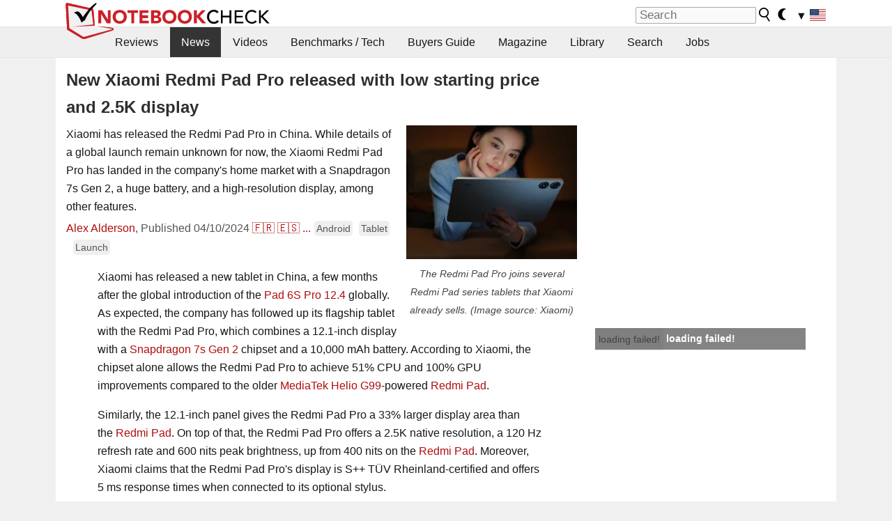

--- FILE ---
content_type: application/javascript
request_url: https://html-load.com/script/www.notebookcheck.net.js?hash=-1866409167
body_size: 171904
content:
// 
!function(){function a2r(t,e){const n=a2i();return(a2r=function(t,e){return n[t-=185]})(t,e)}function a2i(){const t=["windowExternal","worldhistory.org","findAll","serif|sans-serif|system-ui|cursive|fantasy|math|monospace","myhomebook.de","dggn","<keyframe-selector># { <declaration-list> }","HTMLImageElement","MessageEvent_origin","AnPlusB","khz","auto|avoid|avoid-page|avoid-column|avoid-region","MyV0CXsycmNrZnlYUl0/TksmL0ZndztUU01tbi03X2lVLg==","getItem","economy|exact","https://consent.sunderlandecho.com","sort","Block","readable","skipUntilBalanced","absolute","pageview_id","Name is expected","tcloaded","cmpStr","a24xZWhvNmZqYnI0MHB4YzlpMnE=","none|<image>","ZWhvcg==","compareByGeneratedPositionsDeflatedNoLine","MediaQueryList","Terminate - non-adblock","return","maxAge","test/view/passed","podname.com","title (english only)","At-rule `@","[<angle>|<side-or-corner>]? , <color-stop-list>","HTMLElement_title","for","https://cmp.autobild.de","<number [1,∞]>","c204ZmtocndhOTR5MGV1cGoybnEx","<'flex-grow'>","polarbyte.com","opacity","fromArray","horizontal|vertical|inline-axis|block-axis|inherit","; Domain=","computerbild.de","Group","[<url>|<gradient>|none] [<length-percentage>{4} <-webkit-mask-box-repeat>{2}]?","edg/","https://consent.cesoirtv.com","htlb.casalemedia.com","isVisibleContent","/analytics?host=","<clip-source>|[<basic-shape>||<geometry-box>]|none","evaluate","capture","copyScriptElement","delay","Analytics.event(","onWhiteSpace","isNameCharCode",'meta[http-equiv="Content-Security-Policy"]',"setImmediate","//# sourceURL=mediation.js","https://consent.lep.co.uk","Percentage","CSSStyleSheet_insertRule","can't access document.hidden","String","var( <custom-property-name> , <declaration-value>? )","race","triggerCount","FeatureRange",'div[aria-label="Ads"]',"JlhEX1FPaE1ybHRwUjFjNHpHClk=","load","consumeNumber","<transform-function>+","<number [0,∞]> [/ <number [0,∞]>]?","<attachment>#","auto|<anchor-name>","fetchLater","auto|fixed","azk2WUsodi8mSUNtR0IJNWJ6YT9IY1BfMVcgcVJvQS49Cg==","1rx.io","document.classList.contains","assign","idRegex","<'max-block-size'>","https://qa.html-load.com","[CMP Log] Status logged: is_cmp_blocked=","KAlFSENfO3MvLldnTmZWbCB6OU1ZaFF9VGo6SkZVUykj","smadex.com","/main.html","toJSON","pagehide","attributeValueKeys","dispatchEvent","TypeSelector","and","types","https://hbopenbid.pubmatic.com/translator","<color>&&<color-stop-angle>?","Failed to detect bot","static-cdn.spot.im","UnicodeRange","<single-animation-composition>#","SyntaxError","columns","createSingleNodeList","interval","doubleclick.net","ME5tfXViQzlMNmt7Nygibng+cz1Lb11JQncveVNnZiVX","eDI5aGI4cHd2c2lsY21xMDY1dDQzN3JueXVvMWpmemtl","cos( <calc-sum> )",' <html>\n      <head>\n        <style></style>\n        <style></style>\n        <style></style>\n        <style></style>\n        <style></style>\n        <style></style>\n        <meta name="as-event-handler-added" />\n      </head>\n      <body marginwidth="0" marginheight="0">\n        <a target="_blank" rel="noopener noreferrer" href>\n          <div id="container" class="vertical mid wide">\n            <div class="img_container">\n              <img src />\n            </div>\n            <div class="text_container">\n              <div class="title"></div>\n              <div class="description"></div>\n              <div class="sponsoredBy"></div>\n            </div>\n          </div>\n        </a>\n      </body>\n    </html>',"biggeekdad.com","_WEBDRIVER_ELEM_CACHE","linear|<cubic-bezier-timing-function>|<step-timing-function>","auto|from-font|<length>|<percentage>","isSleipnir","unit","MessagePort","state","ghi","dvb","yieldlab.net","xhr","webgl","data-ad-width","head","matchRef","[AdBlockDetector] acceptable ads check target ","[<function-token> <any-value>? )]|[( <any-value>? )]","includeHosts","Selector is expected","height","adingo.jp","cache_isbot","c3hwMlc5IC0zT25TJjdIPXJWNEQ7VFthdyFdTUFJL31MbA==","<integer>","Response","intersectionRatio","allow-scripts","ar-v1","<length> <length>?","[<'outline-width'>||<'outline-style'>||<'outline-color'>]","url( <string> <url-modifier>* )|<url-token>","components","open-quote|close-quote|no-open-quote|no-close-quote","Headers","ad01","<color-base>|currentColor|<system-color>|<device-cmyk()>|<light-dark()>|<-non-standard-color>","}-token","static.doubleclick.net","newcastleworld.com","exclusionRules","https://report.error-report.com/modal?eventId=&error=","<angle>|[[left-side|far-left|left|center-left|center|center-right|right|far-right|right-side]||behind]|leftwards|rightwards","ADNXSMediation","a-mo.net","<script>","start|center|end|justify","programme.tv","HTMLIFrameElement_name","gstatic.com","none|proximity|mandatory","<font-stretch-absolute>","UUNBQlYiXSMwamImV282dDpVdWlIZzFyUEQ0JSlSbE5rLQ==","include","<empty string>","auto||<ratio>","srgb|srgb-linear|display-p3|a98-rgb|prophoto-rgb|rec2020|lab|oklab|xyz|xyz-d50|xyz-d65","/negotiate/v2/image?width=","fromSourceMap","cap","NWY7VnQicURMQjkxJ20KfT9SNlMoWiNBYEpyMEhRbEtQKQ==","XXX","<media-not>|<media-and>|<media-or>|<media-in-parens>","HTMLSourceElement_srcset","baseline|sub|super|text-top|text-bottom|middle|top|bottom|<percentage>|<length>","getId","cdn.iubenda.com","j7p.jp","read-","iframe load error: ","hashchange","none|text|all|-moz-none","parseWithFallback","some","webdriverio","gamezop.com","SyntaxReferenceError","hwb( [<hue>|none] [<percentage>|none] [<percentage>|none] [/ [<alpha-value>|none]]? )","/bannertext","stack","<length>|thin|medium|thick","__webdriver_script_func","NestingSelector","repeat|no-repeat|space|round","normal|stretch|<baseline-position>|<overflow-position>? [<self-position>|left|right]|legacy|legacy&&[left|right|center]","atan( <calc-sum> )","addtl_consent","syntax","HTMLMetaElement_httpEquiv","skipWs","adfarm1.adition.com","VENDOR","toArray","Unexpected input","nowrap|wrap|wrap-reverse","auto|<color>",'[id*="',"<bg-size>#","child-0","ariaLabel","doubleclick\\.net","N is expected","tan( <calc-sum> )","fastclick.net","alphaStr",'<\/script><script src="',"lvh","html:not(:has(> head > style:only-child:contains(width:399px;height:411px)))","truvidplayer.com","M2Jwa2ltZnZ4ZTcxNm56b3lydzBxNTI=","attributes","publisher1st.com","createList","method","img_dggnaogcyx5g7dge2a9x2g7yda9d","e|pi|infinity|-infinity|NaN","lookupOffsetNonSC","redir","translateZ( <length> )","<'background-color'>||<bg-image>||<bg-position> [/ <bg-size>]?||<repeat-style>||<attachment>||<box>||<box>","visible|hidden","<page-selector-list>","aXJycg==","[<geometry-box>|no-clip]#","z-index","b3V0cHV0","mediarithmics.com","\n  ","<'flex-shrink'>","issue","Nth","` node type definition","snapInterval( <length-percentage> , <length-percentage> )|snapList( <length-percentage># )","all|<custom-ident>","window.PluginArray is undefined","<div","exportSnapshot","https://ad.yieldlab.net/yp","insertAdjacentElement","not <query-in-parens>|<query-in-parens> [[and <query-in-parens>]*|[or <query-in-parens>]*]","div","Node_insertBefore","padding-box|content-box","<complex-selector-unit> [<combinator>? <complex-selector-unit>]*","xhr.onreadystatechange not set","releaseCursor","grad","declaration","fetch: ","description","e6d29821","IVT detection failed","blocking_acceptable_ads","https:","nightmarejs","protectCss","limit_memory_filter","terms","<'top'>{1,4}","/adsid/integrator.js","?version=","object-keys","stopImmediatePropagation","rest","yellowblue.io","[<type-selector>? <subclass-selector>*]!","miter|round|bevel","silent","<counter-style-name>|symbols( )","is_limited_ads","dataset","merequartz.com","preventDefault","contains","atan2( <calc-sum> , <calc-sum> )","[<bg-layer> ,]* <final-bg-layer>","split","sidead","infinityfree.com","ad-delivery.net","'[' <wq-name> ']'|'[' <wq-name> <attr-matcher> [<string-token>|<ident-token>] <attr-modifier>? ']'","property","<line-style>","Brackets","<single-transition>#","isChannelConnected","TBL","horizontal-tb|vertical-rl|vertical-lr|sideways-rl|sideways-lr|<svg-writing-mode>","lr-tb|rl-tb|tb-rl|lr|rl|tb","fill|contain|cover|none|scale-down","str","reversed( <counter-name> )","hue-rotate( <angle> )","scanSpaces","Hex or identifier is expected","notificationPermissions","pbjs","CanvasCaptureMediaStream","keyval","(\\s|>)","normal|small-caps","cXA1cjg0Mnljdnhqb3diYXo3dWh0czlnazZpMGVtbjEzZg==","getTokenStart","data-freestar-ad","_serializeMappings","responseText","isFirefox","repeat-x|repeat-y|[repeat|space|round|no-repeat]{1,2}","sddan.com","saturate( <number-percentage> )","XMLHttpRequest.onreadystatechange","Expect an apostrophe","string|color|url|integer|number|length|angle|time|frequency|cap|ch|em|ex|ic|lh|rlh|rem|vb|vi|vw|vh|vmin|vmax|mm|Q|cm|in|pt|pc|px|deg|grad|rad|turn|ms|s|Hz|kHz|%","dvmax","write","none|[[<dashed-ident>||<try-tactic>]|<'position-area'>]#","Unknown feature ","replaceAll","fansided","not <style-in-parens>|<style-in-parens> [[and <style-in-parens>]*|[or <style-in-parens>]*]","error on googletag.pubads()","source","tail","SYN_URG","Window_setTimeout","<'align-self'> <'justify-self'>?","!term","_generateSourcesContent","adshield_apply","https://ssb-global.smartadserver.com/api/bid","<media-condition>|[not|only]? <media-type> [and <media-condition-without-or>]?","; SameSite=Strict","[<'scroll-timeline-name'>||<'scroll-timeline-axis'>]#","[AdBlockDetector] Request adblock detected. ","Blocked ","origin","xyz|xyz-d50|xyz-d65","skin_wrapper","<calc-product> [['+'|'-'] <calc-product>]*","text_ad","start prebid request bidsBackHandler for ","DocumentFragment_querySelectorAll","Spaces","svw","[normal|<baseline-position>|<content-distribution>|<overflow-position>? <content-position>]#","matchAtruleDescriptor","<urange>#","dbm_d","data-target","Expect a keyword","tokenType","[clip|ellipsis|<string>]{1,2}","] by [","https://cmp.travelbook.de","indexww.com","<page-margin-box-type> '{' <declaration-list> '}'","[left|right]||[top|bottom]","nicovideo.jp","<custom-ident>","brightness( <number-percentage> )","optimize-contrast|-moz-crisp-edges|-o-crisp-edges|-webkit-optimize-contrast","https://aax.amazon-adsystem.com/e/dtb/bid","crypto.getRandomValues() not supported. See https://github.com/uuidjs/uuid#getrandomvalues-not-supported","ActiveBorder|ActiveCaption|AppWorkspace|Background|ButtonFace|ButtonHighlight|ButtonShadow|ButtonText|CaptionText|GrayText|Highlight|HighlightText|InactiveBorder|InactiveCaption|InactiveCaptionText|InfoBackground|InfoText|Menu|MenuText|Scrollbar|ThreeDDarkShadow|ThreeDFace|ThreeDHighlight|ThreeDLightShadow|ThreeDShadow|Window|WindowFrame|WindowText","none|path( <string> )","label","generate","HTMLSourceElement","fmget_targets","parseFloat","mediatradecraft.com",'meta[name="as-event-handler-added"]',"finally","https://btlr.sharethrough.com/universal/v1","HTMLAnchorElement_attributionSrc","getGPPData","node","auto","<'width'>","none|mandatory|proximity","<supports-decl>|<supports-selector-fn>","Integer is expected","parseCustomProperty","protectUrlContext","script:","https://ap.lijit.com/rtb/bid","focus/","__selenium_evaluate","7cfdc6c7","admiral","values","selector( <complex-selector> )","<mask-reference>#","/ssvast_track/v2","onError","set","invalid protect-id key: ","add|subtract|intersect|exclude","charCodeAt","yieldmo.com","ODk1dDdxMWMydmVtZnVrc2w2MGh5empud28zNGJ4cGdp","Document_querySelectorAll","https://ad-delivery.net/px.gif?ch=2","webDriver","[none|start|end|center]{1,2}","clamp( <calc-sum>#{3} )",". Please enable 3rd-party image loading.","<matrix()>|<translate()>|<translateX()>|<translateY()>|<scale()>|<scaleX()>|<scaleY()>|<rotate()>|<skew()>|<skewX()>|<skewY()>|<matrix3d()>|<translate3d()>|<translateZ()>|<scale3d()>|<scaleZ()>|<rotate3d()>|<rotateX()>|<rotateY()>|<rotateZ()>|<perspective()>","normal|embed|isolate|bidi-override|isolate-override|plaintext|-moz-isolate|-moz-isolate-override|-moz-plaintext|-webkit-isolate|-webkit-isolate-override|-webkit-plaintext","Nm52OGNqZ3picXMxazQ5d2x4NzUzYWU=","Terminate - IVT blocked","<complex-selector>#","dsp-service.adtarget.biz","gpt_limited","rfihub.com","[normal|<length-percentage>|<timeline-range-name> <length-percentage>?]#","<length-percentage>|<flex>|min-content|max-content|auto","block|inline|run-in","application/json","EventTarget_addEventListener","__as_xhr_open_args","var(","ignoreInvalidMapping","_Selenium_IDE_Recorder","AccentColor|AccentColorText|ActiveText|ButtonBorder|ButtonFace|ButtonText|Canvas|CanvasText|Field|FieldText|GrayText|Highlight|HighlightText|LinkText|Mark|MarkText|SelectedItem|SelectedItemText|VisitedText","overflow","forEachToken","[<line-names>|<name-repeat>]+","https://onetag-sys.com/prebid-request","isAdblockUser","applyRatio",'<div class="CAN_ad">',"_blank","Number of function is expected","consumeUntilExclamationMarkOrSemicolon","Element_classList","im-apps.net","HTMLIFrameElement_contentDocument","timesofindia.indiatimes.com","[auto|<length-percentage>]{1,2}","https://ghb.adtelligent.com/v2/auction/","Notification",'":", ',"ad_","[csstree-match] BREAK after ","ep2.adtrafficquality.google","History","; Priority=Low","reverse","rch","isElementDisplayNone","a.teads.tv","generic","allowPrebid","shouldHookDomContentLoadedLateListeners","__as_xhr_onload","[auto|reverse]||<angle>","userAgent","ClassSelector","isMainFrame","cssTargetRegex","skip","recovery","srcdoc","CSSStyleDeclaration_setProperty","destroySlots","reserved2Input","mgid.com","gecko/","removeEventListener","body > a > div > div > img","cmp_blocking_check","substrToCursor","adpushup.com","blur","papi","skip-node","-moz-radial-gradient( <-legacy-radial-gradient-arguments> )|-webkit-radial-gradient( <-legacy-radial-gradient-arguments> )|-o-radial-gradient( <-legacy-radial-gradient-arguments> )","safe","<line-width>||<line-style>||<color>","data-owner","bad-url-token","getConsentMetadata","add","CDO-token","[getDecodedLocation] failed to find decoded location","rhino","internet_explorer","none|<shadow-t>#","lvb","none|auto|[<string> <string>]+","-moz-calc(","option priority is invalid","api.adiostech.com","function a0Z(e,Z){const L=a0e();return a0Z=function(w,Q){w=w-0xf2;let v=L[w];return v;},a0Z(e,Z);}function a0e(){const eD=['onload','as_','526myoEGc','push','__sa_','__as_ready_resolve','__as_rej','addEventListener','LOADING','XMLHttpRequest','entries','getOwnPropertyDescriptor','_as_prehooked_functions','status','script_onerror','__fr','xhr_defer','href','isAdBlockerDetected','length','then','8fkpCwc','onerror','apply','readyState','_as_prehooked','set','__as_new_xhr_data','Window','catch','charCodeAt','location','document','onreadystatechange','__as_xhr_open_args','_as_injected_functions','DONE','open','toLowerCase','handleEvent','defineProperty','name','54270lMbrbp','__as_is_xhr_loading','prototype','decodeURIComponent','contentWindow','EventTarget','407388pPDlir','__as_xhr_onload','collect','get','call','JSON','setAttribute','Element','btoa','__as_is_ready_state_change_loading','GET','4281624sRJEmx','__origin','currentScript','1433495pfzHcj','__prehooked','1079200HKAVfx','window','error','687boqfKv','fetch','load','1578234UbzukV','function','remove','hostname','adshield'];a0e=function(){return eD;};return a0e();}(function(e,Z){const C=a0Z,L=e();while(!![]){try{const w=-parseInt(C(0x10a))/0x1*(-parseInt(C(0x114))/0x2)+-parseInt(C(0xf7))/0x3+-parseInt(C(0x127))/0x4*(parseInt(C(0x13c))/0x5)+parseInt(C(0x10d))/0x6+parseInt(C(0x105))/0x7+parseInt(C(0x107))/0x8+-parseInt(C(0x102))/0x9;if(w===Z)break;else L['push'](L['shift']());}catch(Q){L['push'](L['shift']());}}}(a0e,0x24a95),((()=>{'use strict';const m=a0Z;const Z={'HTMLIFrameElement_contentWindow':()=>Object[m(0x11d)](HTMLIFrameElement[m(0xf3)],m(0xf5)),'XMLHttpRequest_open':()=>Q(window,m(0x11b),m(0x137)),'Window_decodeURIComponent':()=>Q(window,m(0x12e),m(0xf4)),'Window_fetch':()=>Q(window,m(0x12e),m(0x10b)),'Element_setAttribute':()=>Q(window,m(0xfe),m(0xfd)),'EventTarget_addEventListener':()=>Q(window,m(0xf6),m(0x119))},L=m(0x116)+window[m(0xff)](window[m(0x131)][m(0x123)]),w={'get'(){const R=m;return this[R(0xf9)](),window[L];},'collectOne'(v){window[L]=window[L]||{},window[L][v]||(window[L][v]=Z[v]());},'collect'(){const V=m;window[L]=window[L]||{};for(const [v,l]of Object[V(0x11c)](Z))window[L][v]||(window[L][v]=l());}};function Q(v,l,X){const e0=m;var B,s,y;return e0(0x108)===l[e0(0x138)]()?v[X]:e0(0x132)===l?null===(B=v[e0(0x132)])||void 0x0===B?void 0x0:B[X]:e0(0xfc)===l?null===(s=v[e0(0xfc)])||void 0x0===s?void 0x0:s[X]:null===(y=v[l])||void 0x0===y||null===(y=y[e0(0xf3)])||void 0x0===y?void 0x0:y[X];}((()=>{const e2=m;var v,X,B;const y=W=>{const e1=a0Z;let b=0x0;for(let O=0x0,z=W[e1(0x125)];O<z;O++){b=(b<<0x5)-b+W[e1(0x130)](O),b|=0x0;}return b;};null===(v=document[e2(0x104)])||void 0x0===v||v[e2(0x10f)]();const g=function(W){const b=function(O){const e3=a0Z;return e3(0x113)+y(O[e3(0x131)][e3(0x110)]+e3(0x11e));}(W);return W[b]||(W[b]={}),W[b];}(window),j=function(W){const b=function(O){const e4=a0Z;return e4(0x113)+y(O[e4(0x131)][e4(0x110)]+e4(0x135));}(W);return W[b]||(W[b]={}),W[b];}(window),K=e2(0x113)+y(window[e2(0x131)][e2(0x110)]+e2(0x12b));(X=window)[e2(0x117)]||(X[e2(0x117)]=[]),(B=window)[e2(0x118)]||(B[e2(0x118)]=[]);let x=!0x1;window[e2(0x117)][e2(0x115)](()=>{x=!0x0;});const E=new Promise(W=>{setTimeout(()=>{x=!0x0,W();},0x1b5d);});function N(W){return function(){const e5=a0Z;for(var b=arguments[e5(0x125)],O=new Array(b),z=0x0;z<b;z++)O[z]=arguments[z];return x?W(...O):new Promise((k,S)=>{const e6=e5;W(...O)[e6(0x126)](k)[e6(0x12f)](function(){const e7=e6;for(var f=arguments[e7(0x125)],q=new Array(f),A=0x0;A<f;A++)q[A]=arguments[A];E[e7(0x126)](()=>S(...q)),window[e7(0x118)][e7(0x115)]({'type':e7(0x10b),'arguments':O,'errArgs':q,'reject':S,'resolve':k});});});};}const I=W=>{const e8=e2;var b,O,z;return e8(0x101)===(null===(b=W[e8(0x134)])||void 0x0===b?void 0x0:b[0x0])&&0x0===W[e8(0x11f)]&&((null===(O=W[e8(0x134)])||void 0x0===O?void 0x0:O[e8(0x125)])<0x3||!0x1!==(null===(z=W[e8(0x134)])||void 0x0===z?void 0x0:z[0x2]));},M=()=>{const e9=e2,W=Object[e9(0x11d)](XMLHttpRequest[e9(0xf3)],e9(0x133)),b=Object[e9(0x11d)](XMLHttpRequest[e9(0xf3)],e9(0x12a)),O=Object[e9(0x11d)](XMLHttpRequestEventTarget[e9(0xf3)],e9(0x128)),z=Object[e9(0x11d)](XMLHttpRequestEventTarget[e9(0xf3)],e9(0x112));W&&b&&O&&z&&(Object[e9(0x13a)](XMLHttpRequest[e9(0xf3)],e9(0x133),{'get':function(){const ee=e9,k=W[ee(0xfa)][ee(0xfb)](this);return(null==k?void 0x0:k[ee(0x103)])||k;},'set':function(k){const eZ=e9;if(x||!k||eZ(0x10e)!=typeof k)return W[eZ(0x12c)][eZ(0xfb)](this,k);const S=f=>{const eL=eZ;if(this[eL(0x12a)]===XMLHttpRequest[eL(0x136)]&&I(this))return this[eL(0x100)]=!0x0,E[eL(0x126)](()=>{const ew=eL;this[ew(0x100)]&&(this[ew(0x100)]=!0x1,k[ew(0xfb)](this,f));}),void window[eL(0x118)][eL(0x115)]({'type':eL(0x122),'callback':()=>(this[eL(0x100)]=!0x1,k[eL(0xfb)](this,f)),'xhr':this});k[eL(0xfb)](this,f);};S[eZ(0x103)]=k,W[eZ(0x12c)][eZ(0xfb)](this,S);}}),Object[e9(0x13a)](XMLHttpRequest[e9(0xf3)],e9(0x12a),{'get':function(){const eQ=e9;var k;return this[eQ(0x100)]?XMLHttpRequest[eQ(0x11a)]:null!==(k=this[eQ(0x12d)])&&void 0x0!==k&&k[eQ(0x12a)]?XMLHttpRequest[eQ(0x136)]:b[eQ(0xfa)][eQ(0xfb)](this);}}),Object[e9(0x13a)](XMLHttpRequestEventTarget[e9(0xf3)],e9(0x128),{'get':function(){const ev=e9,k=O[ev(0xfa)][ev(0xfb)](this);return(null==k?void 0x0:k[ev(0x103)])||k;},'set':function(k){const el=e9;if(x||!k||el(0x10e)!=typeof k)return O[el(0x12c)][el(0xfb)](this,k);const S=f=>{const er=el;if(I(this))return this[er(0xf2)]=!0x0,E[er(0x126)](()=>{const eX=er;this[eX(0xf2)]&&(this[eX(0xf2)]=!0x1,k[eX(0xfb)](this,f));}),void window[er(0x118)][er(0x115)]({'type':er(0x122),'callback':()=>(this[er(0xf2)]=!0x1,k[er(0xfb)](this,f)),'xhr':this});k[er(0xfb)](this,f);};S[el(0x103)]=k,O[el(0x12c)][el(0xfb)](this,S);}}),Object[e9(0x13a)](XMLHttpRequestEventTarget[e9(0xf3)],e9(0x112),{'get':function(){const eB=e9;return z[eB(0xfa)][eB(0xfb)](this);},'set':function(k){const es=e9;if(x||!k||es(0x10e)!=typeof k)return z[es(0x12c)][es(0xfb)](this,k);this[es(0xf8)]=k,this[es(0x119)](es(0x109),S=>{const ey=es;I(this)&&window[ey(0x118)][ey(0x115)]({'type':ey(0x122),'callback':()=>{},'xhr':this});}),z[es(0x12c)][es(0xfb)](this,k);}}));};function P(W){return function(){const eg=a0Z;for(var b=arguments[eg(0x125)],O=new Array(b),z=0x0;z<b;z++)O[z]=arguments[z];return this[eg(0x134)]=O,W[eg(0x129)](this,O);};}function Y(W,b,O){const et=e2,z=Object[et(0x11d)](W,b);if(z){const k={...z,'value':O};delete k[et(0xfa)],delete k[et(0x12c)],Object[et(0x13a)](W,b,k);}else W[b]=O;}function D(W,b,O){const ej=e2,z=W+'_'+b,k=w[ej(0xfa)]()[z];if(!k)return;const S=ej(0x108)===W[ej(0x138)]()?window:ej(0x132)===W?window[ej(0x132)]:ej(0xfc)===W?window[ej(0xfc)]:window[W][ej(0xf3)],f=function(){const eK=ej;for(var A=arguments[eK(0x125)],U=new Array(A),F=0x0;F<A;F++)U[F]=arguments[F];try{const J=j[z];return J?J[eK(0xfb)](this,k,...U):k[eK(0xfb)](this,...U);}catch(G){return k[eK(0xfb)](this,...U);}},q=O?O(f):f;Object[ej(0x13a)](q,ej(0x13b),{'value':b}),Object[ej(0x13a)](q,ej(0x106),{'value':!0x0}),Y(S,b,q),window[ej(0x117)][ej(0x115)](()=>{const ex=ej;window[ex(0x111)]&&!window[ex(0x111)][ex(0x124)]&&S[b]===q&&Y(S,b,k);}),g[z]=q;}window[K]||(w[e2(0xf9)](),D(e2(0x11b),e2(0x137),P),D(e2(0xfe),e2(0xfd)),D(e2(0x12e),e2(0x10b),N),(function(){const eN=e2,W=(z,k)=>new Promise((S,f)=>{const eE=a0Z,[q]=k;q[eE(0x121)]?f(k):(E[eE(0x126)](()=>f(k)),z[eE(0x119)](eE(0x10c),()=>S()),window[eE(0x118)][eE(0x115)]({'type':eE(0x120),'reject':()=>f(k),'errArgs':k,'tag':z}));}),b=Object[eN(0x11d)](HTMLElement[eN(0xf3)],eN(0x128));Object[eN(0x13a)](HTMLElement[eN(0xf3)],eN(0x128),{'get':function(){const eI=eN,z=b[eI(0xfa)][eI(0xfb)](this);return(null==z?void 0x0:z[eI(0x103)])||z;},'set':function(z){const eo=eN;var k=this;if(x||!(this instanceof HTMLScriptElement)||eo(0x10e)!=typeof z)return b[eo(0x12c)][eo(0xfb)](this,z);const S=function(){const ei=eo;for(var f=arguments[ei(0x125)],q=new Array(f),A=0x0;A<f;A++)q[A]=arguments[A];return W(k,q)[ei(0x12f)](U=>z[ei(0x129)](k,U));};S[eo(0x103)]=z,b[eo(0x12c)][eo(0xfb)](this,S);}});const O=EventTarget[eN(0xf3)][eN(0x119)];EventTarget[eN(0xf3)][eN(0x119)]=function(){const eM=eN;for(var z=this,k=arguments[eM(0x125)],S=new Array(k),f=0x0;f<k;f++)S[f]=arguments[f];const [q,A,...U]=S;if(x||!(this instanceof HTMLScriptElement)||eM(0x109)!==q||!(A instanceof Object))return O[eM(0xfb)](this,...S);const F=function(){const eP=eM;for(var J=arguments[eP(0x125)],G=new Array(J),H=0x0;H<J;H++)G[H]=arguments[H];return W(z,G)[eP(0x12f)](T=>{const eY=eP;eY(0x10e)==typeof A?A[eY(0x129)](z,T):A[eY(0x139)](...T);});};O[eM(0xfb)](this,q,F,...U);};}()),M(),window[K]=!0x0);})());})()));","scrollTo","always|[anchors-valid||anchors-visible||no-overflow]","gemius.pl","!boolean-group","<'container-name'> [/ <'container-type'>]?","decodeURI","pmdstatic.net","https://t.html-load.com","fromCodePoint","content-security-policy","getTime","search","normal|reverse|alternate|alternate-reverse","applySourceMap","Navigator","wrap|none","type","getBidResponses","aborted","strict","PseudoElementSelector","<'-ms-scroll-limit-x-min'> <'-ms-scroll-limit-y-min'> <'-ms-scroll-limit-x-max'> <'-ms-scroll-limit-y-max'>","<transition-behavior-value>#","agrvt.com","ZnU2cXI4cGlrd2NueDFhc3RtNDc5YnZnMmV6bG8wM2h5","shouldPageviewOnUrlChange","__lastWatirConfirm","_phantom","XMLHttpRequest_response","getComputedStyle","plugins","urlRegexes","else","ds.uncn.jp","advertiserId","isPropagationStoppedImmediate","Forward report url to engineers","Failed to load 3rd-party image. Please enable 3rd-party image loading.","inmobi.com","[restore-rejections] restoreDeferredRejections__adblock","Element_querySelectorAll","unhandled exception - ","JSON_parse","content-box|border-box","cookie","getComponents","Number sign is not allowed","tri"," | ","resolve","_self","defaultView","padding-left","<url>+","-ad","Window_setInterval","xlink:href","<'block-size'>","first-id.fr","HTMLScriptElement_src","eX1YV11PJkdsL0N0KXNZQjgtYkY0UgpEJ3BTRTBcdS5aUA==","OutOfPageFormat","[object Date]","text/html","<'inset-block'>","window.top.apstag.runtime.callCqWrapper","revert-layer","admost.com","toUpperCase","domAutomationController","3lift.com","getSetCookie","<html></html>","Expected more digits in base 64 VLQ value.","getSizes","defineProperties","cmpChar","as-search-","htlbid.com","creativeId","<rgb()>|<rgba()>|<hsl()>|<hsla()>|<hwb()>|<lab()>|<lch()>|<oklab()>|<oklch()>|<color()>","auto|bullets|numbers|words|spell-out|<counter-style-name>","none|<filter-function-list>|<-ms-filter-function-list>","r script executed more than once","selectorText","auto|touch","cssWideKeywords","matchAtrulePrelude","w = window.parent;","element( <custom-ident> , [first|start|last|first-except]? )|element( <id-selector> )","warn","Unknown field `","<'max-width'>","none|hidden|dotted|dashed|solid|double|groove|ridge|inset|outset","writeln","<complex-real-selector-list>",".gamezop.com","UserAgent","tcString","adnxs-simple.com","additionalHeaders","map","parseRulePrelude","normal|none|[<common-lig-values>||<discretionary-lig-values>||<historical-lig-values>||<contextual-alt-values>||stylistic( <feature-value-name> )||historical-forms||styleset( <feature-value-name># )||character-variant( <feature-value-name># )||swash( <feature-value-name> )||ornaments( <feature-value-name> )||annotation( <feature-value-name> )||[small-caps|all-small-caps|petite-caps|all-petite-caps|unicase|titling-caps]||<numeric-figure-values>||<numeric-spacing-values>||<numeric-fraction-values>||ordinal||slashed-zero||<east-asian-variant-values>||<east-asian-width-values>||ruby]","Element_matches","cesoirtv.com","<alpha-value>","[CMP Log] Skipped due to sampling","HTMLLinkElement_rel","requestNonPersonalizedAds","<single-animation-iteration-count>#","<counter-style-name>","delete","<number>|left|center|right|leftwards|rightwards","Url or Function is expected","max","vendor","combo","<'pause-before'> <'pause-after'>?","AdShield API","adkernel.com","Warning: set-cookie-parser appears to have been called on a request object. It is designed to parse Set-Cookie headers from responses, not Cookie headers from requests. Set the option {silent: true} to suppress this warning.","https://t.visx.net/ul_cb/hb_post","https://consent.sussexexpress.co.uk"," is blocked.",'"googMsgType"',"go.affec.tv","[AdShield API] All cmds executed, ready for new cmds","gpt_loaded_time","auto|smooth","SharedStorageWorklet","y.one.impact-ad.jp","profile","opts","$cdc_asdjflasutopfhvcZLmcf","<single-animation-direction>#","hsla( <hue> <percentage> <percentage> [/ <alpha-value>]? )|hsla( <hue> , <percentage> , <percentage> , <alpha-value>? )","Expect `","RegExp_exec","dWwyb3cwMWo5enE1OG1mazRjdjM3YWJzeWlndGVoNnhu","crsspxl.com","https://grid-bidder.criteo.com/openrtb_2_5/pbjs/auction/request","getAtruleDescriptor","rtt","flashtalking.com","Condition is expected","splice","cancelAnimationFrame","https://consent.up.welt.de","&error="," not an object","<pseudo-page>+|<ident> <pseudo-page>*","svi","body > div > span > div","useractioncomplete","https://consent.manchesterworld.uk","[none|<keyframes-name>]#","match.rundsp.com","[[<url> [<x> <y>]? ,]* [auto|default|none|context-menu|help|pointer|progress|wait|cell|crosshair|text|vertical-text|alias|copy|move|no-drop|not-allowed|e-resize|n-resize|ne-resize|nw-resize|s-resize|se-resize|sw-resize|w-resize|ew-resize|ns-resize|nesw-resize|nwse-resize|col-resize|row-resize|all-scroll|zoom-in|zoom-out|grab|grabbing|hand|-webkit-grab|-webkit-grabbing|-webkit-zoom-in|-webkit-zoom-out|-moz-grab|-moz-grabbing|-moz-zoom-in|-moz-zoom-out]]","Terminate - not apply",'<div class="CAN_content">',"Terminate - no active auto recovery","postrelease.com","bqstreamer.com","pbxai.com","circle( [<shape-radius>]? [at <position>]? )","Identifier, string or comma is expected","HTMLScriptElement_attributionSrc","key","brainlyads.com","<length-percentage>","import('",'[id^="dfp-ad-"]',"/negotiate/script-set-value?passcode=","<'padding-left'>","isVisibleIframe","ACK","aW5wdXQ=",".pages.dev","rgba( <percentage>{3} [/ <alpha-value>]? )|rgba( <number>{3} [/ <alpha-value>]? )|rgba( <percentage>#{3} , <alpha-value>? )|rgba( <number>#{3} , <alpha-value>? )","':' <pseudo-class-selector>|<legacy-pseudo-element-selector>","listenerId",'":[{"id":"',"<color>","<xyz-space> [<number>|<percentage>|none]{3}","<keyframes-name>","/pagead/drt/ui","updateCursors","otSDKStub","gpt","auto|<integer>{1,3}","<custom-property-name>","tokenEnd","//# sourceURL=rtb_adm.js","nth"," > ","remove","div#contents","most-width|most-height|most-block-size|most-inline-size","__fpjs_d_m","pluginsLength","<track-size>+","__fr","ad-","12847700wkkgQP","hbopenbid.pubmatic.com","KHIlOTZqVks3e2tQCWdEaE9jRnMnMTtNIkl1UVoveXFB","insertAfter","Element_closest","leave","pagead2.googlesyndication.com","<wq-name>","<'column-rule-width'>||<'column-rule-style'>||<'column-rule-color'>","body > div > span","BotdError","Math","__phantomas","start|end|center|justify|distribute","createSession","Element_id","isInIframe","domain switch: ignore","apply","prebid","xg4ken.com","image( <image-tags>? [<image-src>? , <color>?]! )","Yml4cXJod245emptNTRvMTJmZTBz","scanString","CefSharp","<'padding-left'>{1,2}","adsappier.com","FeatureFunction","emit","functionBind","<'inset'>","onLoad","27d518f0","fundingchoicesmessages.google.com","trvdp.com","sdkVersion","<counter()>|<counters()>","didomi-","container","as_json_modifier","noopStr","[AdBlockDetector] Snippet adblock detected","basename",'"><\/script>',"fuseplatform.net","male|female|neutral","EOF-token","WebGLRenderingContext is null","content","VW4gcHJvYmzDqG1lIGVzdCBzdXJ2ZW51IGxvcnMgZHUgY2hhcmdlbWVudCBkZSBsYSBwYWdlLiBWZXVpbGxleiBjbGlxdWVyIHN1ciBPSyBwb3VyIGVuIHNhdm9pciBwbHVzLg==","sentrySampleRatio","getTargetingKeys","document","[<line-names>? [<fixed-size>|<fixed-repeat>]]* <line-names>? <auto-repeat> [<line-names>? [<fixed-size>|<fixed-repeat>]]* <line-names>?","auto|normal|none","promise","Unknown context `","getOutOfPage","wrong contentWindow","drop-shadow( <length>{2,3} <color>? )","attributionsrc","ownKeys","mod( <calc-sum> , <calc-sum> )","-moz-ButtonDefault|-moz-ButtonHoverFace|-moz-ButtonHoverText|-moz-CellHighlight|-moz-CellHighlightText|-moz-Combobox|-moz-ComboboxText|-moz-Dialog|-moz-DialogText|-moz-dragtargetzone|-moz-EvenTreeRow|-moz-Field|-moz-FieldText|-moz-html-CellHighlight|-moz-html-CellHighlightText|-moz-mac-accentdarkestshadow|-moz-mac-accentdarkshadow|-moz-mac-accentface|-moz-mac-accentlightesthighlight|-moz-mac-accentlightshadow|-moz-mac-accentregularhighlight|-moz-mac-accentregularshadow|-moz-mac-chrome-active|-moz-mac-chrome-inactive|-moz-mac-focusring|-moz-mac-menuselect|-moz-mac-menushadow|-moz-mac-menutextselect|-moz-MenuHover|-moz-MenuHoverText|-moz-MenuBarText|-moz-MenuBarHoverText|-moz-nativehyperlinktext|-moz-OddTreeRow|-moz-win-communicationstext|-moz-win-mediatext|-moz-activehyperlinktext|-moz-default-background-color|-moz-default-color|-moz-hyperlinktext|-moz-visitedhyperlinktext|-webkit-activelink|-webkit-focus-ring-color|-webkit-link|-webkit-text","data-bypass-check-","first","api.ootoo.co.kr","2mdn.net","URLSearchParams","AdShield API cmd","checkAtruleDescriptorName","findWsEnd","defineSlot","error on contentWindow","htlad-","target-counters( [<string>|<url>] , <custom-ident> , <string> , <counter-style>? )","rotateZ( [<angle>|<zero>] )","RENDERER","[object Reflect]","as_console","String_replace","RegExp","HTMLAnchorElement_ping","<image>","ms, fetchElapsed: ","[<length-percentage>|<number>|auto]{1,4}","<time>|none|x-weak|weak|medium|strong|x-strong","https://ads.yieldmo.com/exchange/prebid","[[auto|<length-percentage>]{1,2}]#","[alternate||[over|under]]|inter-character","Array","7Y6Y7J207KeA66W8IOu2iOufrOyYpOuKlCDspJEg66y47KCc6rCAIOuwnOyDne2WiOyKteuLiOuLpC4g7J6Q7IS47ZWcIOuCtOyaqeydhCDrs7TroKTrqbQgJ+2ZleyduCfsnYQg7YG066at7ZWY7IS47JqULg==","sendXHR","webdriver","<pseudo-element-selector> <pseudo-class-selector>*","scrollBy","stickyadstv.com","Multiplier","adClosed","_selenium","https://securepubads.g.doubleclick.net/tag/js/gpt.js","Combinator is expected","<length>{1,2}|auto|[<page-size>||[portrait|landscape]]","language","mailto:","transparent|aliceblue|antiquewhite|aqua|aquamarine|azure|beige|bisque|black|blanchedalmond|blue|blueviolet|brown|burlywood|cadetblue|chartreuse|chocolate|coral|cornflowerblue|cornsilk|crimson|cyan|darkblue|darkcyan|darkgoldenrod|darkgray|darkgreen|darkgrey|darkkhaki|darkmagenta|darkolivegreen|darkorange|darkorchid|darkred|darksalmon|darkseagreen|darkslateblue|darkslategray|darkslategrey|darkturquoise|darkviolet|deeppink|deepskyblue|dimgray|dimgrey|dodgerblue|firebrick|floralwhite|forestgreen|fuchsia|gainsboro|ghostwhite|gold|goldenrod|gray|green|greenyellow|grey|honeydew|hotpink|indianred|indigo|ivory|khaki|lavender|lavenderblush|lawngreen|lemonchiffon|lightblue|lightcoral|lightcyan|lightgoldenrodyellow|lightgray|lightgreen|lightgrey|lightpink|lightsalmon|lightseagreen|lightskyblue|lightslategray|lightslategrey|lightsteelblue|lightyellow|lime|limegreen|linen|magenta|maroon|mediumaquamarine|mediumblue|mediumorchid|mediumpurple|mediumseagreen|mediumslateblue|mediumspringgreen|mediumturquoise|mediumvioletred|midnightblue|mintcream|mistyrose|moccasin|navajowhite|navy|oldlace|olive|olivedrab|orange|orangered|orchid|palegoldenrod|palegreen|paleturquoise|palevioletred|papayawhip|peachpuff|peru|pink|plum|powderblue|purple|rebeccapurple|red|rosybrown|royalblue|saddlebrown|salmon|sandybrown|seagreen|seashell|sienna|silver|skyblue|slateblue|slategray|slategrey|snow|springgreen|steelblue|tan|teal|thistle|tomato|turquoise|violet|wheat|white|whitesmoke|yellow|yellowgreen","auto|text|none|contain|all","attributionSrc","side_ad",".get","DisallowEmpty","[<line-names>? <track-size>]+ <line-names>?","gpt_slot_found","Date","nightmare","none|all|<dashed-ident>#","math-random","requestAnimationFrame","initLogMessageHandler","<length>|<percentage>|auto","deep","<blend-mode>|plus-lighter","wpsstaticieplsg.b-cdn.net","isDelim","Too many hex digits","optidigital.com","<position>#","getArg","<-webkit-gradient()>|<-legacy-linear-gradient>|<-legacy-repeating-linear-gradient>|<-legacy-radial-gradient>|<-legacy-repeating-radial-gradient>","IdSelector","adform.net","<angle>","repeat( [<integer [1,∞]>] , [<line-names>? <track-size>]+ <line-names>? )","onabort","toUTCString","<mf-name> ['<'|'>']? '='? <mf-value>|<mf-value> ['<'|'>']? '='? <mf-name>|<mf-value> '<' '='? <mf-name> '<' '='? <mf-value>|<mf-value> '>' '='? <mf-name> '>' '='? <mf-value>","insertBefore","concat","<feature-value-block>+","<length>","media.net","campaignId","adcontainer","yieldlove.com","<number>","a3luYg==","shouldStorageWaitForTcf","parseAtrulePrelude","__tcfapi not found within timeout",", elapsed: ","getSlotId","@stylistic|@historical-forms|@styleset|@character-variant|@swash|@ornaments|@annotation","expires","isEmpty","onLine","__as_xhr_processed","` should not contain a prelude","[CMP Log] Error: ","className","<'row-gap'> <'column-gap'>?","Map","clickiocdn.com","partitioned","enabled","auto|none|[[pan-x|pan-left|pan-right]||[pan-y|pan-up|pan-down]||pinch-zoom]|manipulation","data-skip-protect-name","leboncoin.fr","iterator","bkVlSkthLjpQe0E7eDBVTCI0J1hGbXx9d2Z2elEjN1pTKA==","<'border-top-width'>||<'border-top-style'>||<color>","unhandled exception","HTMLVideoElement","element","HTMLAnchorElement_href","https://css-load.com","pathname","matchAll",".getAdserverTargeting","https://consent.programme.tv","data-","list","; Path=","__hooked","ag.dns-finder.com","symbol","ltr","idFilter","cloudfront.net","none|<track-list>|<auto-track-list>","<mask-layer>#","MSG_ACK_INVISIBLE","auto|avoid","cef","cmVzZXJ2ZWQy","filename","none|manual|auto","CAN_content","<grid-line> [/ <grid-line>]?","instance","prelude","forceBraces","filter, pointer-events","osano_","gdprApplies","as-event-handler-added","none|[fill|fill-opacity|stroke|stroke-opacity]#","json.parse","auto|<custom-ident>|[<integer>&&<custom-ident>?]|[span&&[<integer>||<custom-ident>]]","uBlock Origin","<'margin-inline'>","connectad.io","overlay|-moz-scrollbars-none|-moz-scrollbars-horizontal|-moz-scrollbars-vertical|-moz-hidden-unscrollable","applyTo","c.appier.net","about:blank","direction","item doesn't belong to list","ric","<mf-plain>|<mf-boolean>|<mf-range>","ACK_INVISIBLE","eatDelim","/iu3","print","prod","XHlqTUYtZiJSWwlId3hucylwSUMxPTI1OEU5NlBLOkpPCg==","is_blocking_ads","( [<mf-plain>|<mf-boolean>|<mf-range>] )","timestamp","adUnitPath","Performance.network","lvmax","/dbm/ad","dotomi.com","shouldNegotiateAds","context","defineOutOfPageSlot","doubleverify.com","dmJybDRzN3U5ZjhuejVqcHFpMG13dGU2Y3loYWcxM294",'"<", ">", "=" or ")"',"svh","turn","getLocationFromList","bidswitch.net","3rd-party xhr error","<declaration>? [; <page-body>]?|<page-margin-box> <page-body>","<'border-top-width'>","params","translateY( <length-percentage> )","auto|none|<dashed-ident>|<scroll()>|<view()>","right","comma-token","oklch( [<percentage>|<number>|none] [<percentage>|<number>|none] [<hue>|none] [/ [<alpha-value>|none]]? )","nextState","idSubstrings","https://tlx.3lift.com/header/auction","getEntriesByType","cooktoria.com","r2b2.cz","agkn.com","_version","charAt","thatgossip.com","https://cdn.privacy-mgmt.com","none|all","eDxbeWtZJTEtc0s5X0MwUmFqIzhPTGxdL0h3aHFGVQkz","noopener","cootlogix.com","NodeList","encodeUrl","enums",", scrollY: ","_file","abs","string-token","<angle-percentage>","<-ms-filter-function-progid>|<-ms-filter-function-legacy>","auto|none|scrollbar|-ms-autohiding-scrollbar","cefsharp","intentiq.com","http:","ab43d8d5","VGhlcmUgd2FzIGEgcHJvYmxlbSBsb2FkaW5nIHRoZSBwYWdlLiBQbGVhc2UgY2xpY2sgT0sgdG8gbGVhcm4gbW9yZS4=","blockIVT","andbeyond.media","() => version","denied","marker-mid","HTMLLinkElement_as","string-try-catch","positions","firefox_etp_enabled","[<line-names>? [<track-size>|<track-repeat>]]+ <line-names>?","Boolean","buzzfeed.com","getRandomValues","MG96dXBrcng2cWp3bnlnbDM0bTdpOXRoMWY4djJiZWM1","lvw","^(https?:)?\\/\\/ad\\.doubleclick\\.net\\/ddm\\/track(imp|clk)","ids","idx","encodeURI","beforeunload","botd timeout","Value","[<url> [format( <string># )]?|local( <family-name> )]#","as-check-script-blocked",":after","cache_is_blocking_ads","once","(-token","atrule","sent","v7.5.117","ellipse( [<shape-radius>{2}]? [at <position>]? )","<'border-bottom-left-radius'>","[<length>|<number>]{1,4}","whitespace-token","start","<'border-top-left-radius'>","normal|[<number> <integer>?]","teads.tv","<'border-top-style'>","bydata.com","consume","yandex.com","navigator.plugins.length is undefined","brave","matches",", y: ","3rd-party xhr abort","edgios","Please enter the password","Brian Paul","originalUrl","[AdShield API] cmd execution error:","none|[objects||[spaces|[leading-spaces||trailing-spaces]]||edges||box-decoration]","qrscanner.net","callback","s2s.t13.io","<'margin-bottom'>","recovery_adm_gpt_request","collapse|separate","setInterval","-moz-repeating-radial-gradient( <-legacy-radial-gradient-arguments> )|-webkit-repeating-radial-gradient( <-legacy-radial-gradient-arguments> )|-o-repeating-radial-gradient( <-legacy-radial-gradient-arguments> )","addIframeVisibilityCheckHandler","a2Zwdg==","errorTrace","MAIN","[restore-rejections] restoreDeferredRejections__nonadblock","original","pbjsList","czN6Ym85YWhnZjdsazV5MGN1bXJwcW53eDZpNGpldnQy","Blocked interstial slot define:","insertRule","charCode","0|1","!(function(){","Not a Declaration node","gecko","lab( [<percentage>|<number>|none] [<percentage>|<number>|none] [<percentage>|<number>|none] [/ [<alpha-value>|none]]? )","Function","quantumdex.io","external","[<box>|border|padding|content|text]#","normal|small-caps|all-small-caps|petite-caps|all-petite-caps|unicase|titling-caps","[auto? [none|<length>]]{1,2}","<repeat-style>#","consumeUntilSemicolonIncluded","adm","hbwrapper.com","<'-ms-content-zoom-limit-min'> <'-ms-content-zoom-limit-max'>","normal|bold|<number [1,1000]>","AtKeyword","break","lookupTypeNonSC","captureEvents","[full-width|proportional-width]","consumeUntilLeftCurlyBracket","354HZuySu","HTMLLinkElement","explicit","addProperty_","auth","padding-top","dVY2fSlRJz9Ee1NlQU1YNDtFZg==","hadron.ad.gt","repeat( [<integer [1,∞]>] , [<line-names>? <fixed-size>]+ <line-names>? )","eWJmcQ==","from","[data-ad-client]","<font-weight-absolute>{1,2}","content-box|padding-box|border-box","<'border-width'>||<'border-style'>||<color>",'function t(n,r){const c=e();return(t=function(t,e){return c[t-=125]})(n,r)}function e(){const t=["501488WDDNqd","currentScript","65XmFJPF","stack","3191470qiFaCf","63QVFWTR","3331tAHLvD","3cJTWsk","42360ynNtWd","2142mgVquH","remove","__hooked_preframe","18876319fSHirK","defineProperties","test","1121030sZJRuE","defineProperty","9215778iEEMcx"];return(e=function(){return t})()}(function(n,r){const c=t,s=e();for(;;)try{if(877771===-parseInt(c(125))/1+-parseInt(c(141))/2*(parseInt(c(126))/3)+-parseInt(c(137))/4*(-parseInt(c(139))/5)+parseInt(c(136))/6+parseInt(c(128))/7*(-parseInt(c(127))/8)+parseInt(c(142))/9*(-parseInt(c(134))/10)+parseInt(c(131))/11)break;s.push(s.shift())}catch(t){s.push(s.shift())}})(),(()=>{const e=t;document[e(138)][e(129)]();const n=Object[e(135)],r=Object.defineProperties,c=()=>{const t=e,n=(new Error)[t(140)];return!!new RegExp(atob("KChhYm9ydC1vbi1pZnJhbWUtcHJvcGVydHl8b3ZlcnJpZGUtcHJvcGVydHkpLShyZWFkfHdyaXRlKSl8cHJldmVudC1saXN0ZW5lcg=="))[t(133)](n)};Object[e(135)]=(...t)=>{if(!c())return n(...t)},Object[e(132)]=(...t)=>{if(!c())return r(...t)},window[e(130)]=!0})();',"selenium-evaluate","welt.de","XMLHttpRequest_responseText","shouldApplyGdpr","lijit.com","invalid protect-id length: ","N3o+Z317L1cjYGNbWlQmc0k8Mi1oYUtYWW4Kbyl4U0ZB","height:    600px; position: sticky; top: 20px; display: block; margin-top: 20px; margin-right: 10px;","repeat","[<image>|<string>] [<resolution>||type( <string> )]","clean","_isTcfNeeded","before doesn't belong to list","Google","enjgioijew","'))","isBalanceEdge","permission","alert","hooked_page","gacraft.jp","Document_getElementById","brandmetrics.com","Identifier is expected but function found","a2AoNTl3aikie2c+c1xvNlRpQXgKTFA/cWFwdDBdLUl5ZQ==","auto|<length-percentage>","https://07c225f3.online","<'align-content'> <'justify-content'>?","bml1ZTh0bXlhY2ozbDkxcTY1Znhid3pydjdwbzJnazQw","forEachRight","#as_domain","about:","ing","append","hostname","<length>||<color>","adshieldAvgRTT","visible","solid|double|dotted|dashed|wavy","visualViewport","textAd","getAttributeNames","<integer>&&<symbol>","HTMLMediaElement_src","img_","AttributeSelector","<bg-position>#","defer","casalemedia.com","bmxvYw==","HTMLStyleElement","left|right|none|inline-start|inline-end","naver","BotDetector.detect can't be called before BotDetector.collect","<mask-reference>||<position> [/ <bg-size>]?||<repeat-style>||<geometry-box>||[<geometry-box>|no-clip]||<compositing-operator>||<masking-mode>","getEvents","imasdk.googleapis.com","startColumn","genieesspv.jp","https://img-load.com","text/css","width not set properly","random","validate","rgb( <percentage>{3} [/ <alpha-value>]? )|rgb( <number>{3} [/ <alpha-value>]? )|rgb( <percentage>#{3} , <alpha-value>? )|rgb( <number>#{3} , <alpha-value>? )","isParentsDisplayNone","ad\\.doubleclick\\.net|static\\.dable\\.io",")-token","auto|<position>","scroll( [<axis>||<scroller>]? )","auto|balance","tunebat.com","getReader","none|[first||[force-end|allow-end]||last]","https://hb.minutemedia-prebid.com/hb-mm-multi","EventTarget_removeEventListener","eachMapping","read-only|read-write|write-only","eat","cdn.adapex.io","enter","event","<single-animation-timeline>#","urlParse","fraudSensorParams","topics.authorizedvault.com","__selenium_unwrapped","defaultPrevented","Document_referrer","https://prebid.trustedstack.com/rtb/trustedstack","loader","jkl","el.quizlet.com","consents","hadronid.net","sandbox","/\\r\\n/g","Negotiate sync vital failed: ","collect","cmE7TUg3emZBb1EJeFRVaD9uPSFOSks5PHZgNXsjbVsz","cqi","priority","signalStatus","pipeThrough","<number-one-or-greater>","WwllJjVCXlc+MCMKcmJxSTd9LUF8Yw==","https://s.html-load.com","http://127.0.0.1","normal|allow-discrete","Document_getElementsByTagName","number","getName","invalid url (anchor href set): ","repeating-radial-gradient( [<ending-shape>||<size>]? [at <position>]? , <color-stop-list> )","throw new Error();","aWQ=","target-counter( [<string>|<url>] , <custom-ident> , <counter-style>? )","HTMLElement_style","rawMessage","__sa_","script_version","function-token","[normal|small-caps]","butt|round|square","none|<custom-ident>+","GET","adapi.inlcorp.com","Combinator","DeclarationList","webGL","userLanguage","<-ms-filter-function>+","units","lngtdv.com","slice","onmozfullscreenchange","consumeUntilLeftCurlyBracketOrSemicolon","ui-serif|ui-sans-serif|ui-monospace|ui-rounded","dppx","clientWidth","https://","eVw2WmcxcW1ea3pjJ3woWWlvUiI+Rgo=","childElementCount","/container.html","_sourceRoot",'iframe[name="',"seedtag.com","groups","fuse","; SameSite=None","<frequency>&&absolute|[[x-low|low|medium|high|x-high]||[<frequency>|<semitones>|<percentage>]]","click","fo2nsdf","Event_stopImmediatePropagation","Operator","postMessage","filter","[AdBlockDetector] page unloaded while checking request block. ","baseUrl","cmp.osano.com","as_","<forgiving-selector-list>","XMLHttpRequest_statusText","__gads=ID=","onetrust.com","[[<integer>|infinite]{2}]#|auto","/ivt/detect","Matching for a tree with var() is not supported","ad.as.amanad.adtdp.com","x-frame-width","matchProperty","Identifier or asterisk is expected","<'grid-template'>|<'grid-template-rows'> / [auto-flow&&dense?] <'grid-auto-columns'>?|[auto-flow&&dense?] <'grid-auto-rows'>? / <'grid-template-columns'>","true|false","base[href]","isInAdIframe","banner-","<string>","ads-twitter.com","urlFilter","toISOString","Zm1qeA==","A5|A4|A3|B5|B4|JIS-B5|JIS-B4|letter|legal|ledger","idSubstring","prompt","VHNwektcVnZMMzkpOlBSYTh4Oy51ZyhgdD93XTZDT2ZGMQ==","<'grid-row-gap'> <'grid-column-gap'>?","cqmin","argument name is invalid","from( <color> )|color-stop( [<number-zero-one>|<percentage>] , <color> )|to( <color> )","Mesa OffScreen","normal|[fill||stroke||markers]","auto|never|always","opt/","replaceSync","?as-revalidator=","atob","svb","row|row-reverse|column|column-reverse","pluginsArray","Field `","ad-placeholder","bliink.io","get ","supports","matchDeclaration","fxios/","value","kueezrtb.com","Document_querySelector","parseString","XMLHttpRequest_responseURL","lch( [<percentage>|<number>|none] [<percentage>|<number>|none] [<hue>|none] [/ [<alpha-value>|none]]? )","MediaQuery","ats.rlcdn.com","performance","-moz-linear-gradient( <-legacy-linear-gradient-arguments> )|-webkit-linear-gradient( <-legacy-linear-gradient-arguments> )|-o-linear-gradient( <-legacy-linear-gradient-arguments> )","Plus sign","color-mix( <color-interpolation-method> , [<color>&&<percentage [0,100]>?]#{2} )","() { [native code] }","api","HTMLTableCellElement","html","getSlotElementId","isGecko","negotiate_fail","Exception occurred in hooked function ","[<integer [0,∞]> <absolute-color-base>]#","endsWith","calledSelenium","<'margin-left'>{1,2}","skew( [<angle>|<zero>] , [<angle>|<zero>]? )","` is missed","none|[x|y|block|inline|both] [mandatory|proximity]?","insertList","in2w_key","ops","<blend-mode>#","padStart","margin-left","NW52MWllZ3phMjY5anU4c29reTA0aDNwN3JsdGN4bWJx","[above|below|right|left]? <length>? <image>?","i|s","prev","eval","frames","setTargetingForGPTAsync","&domain=","contentsfeed.com","\n  --------","syntaxStack","pw-","redirect.frontend.weborama.fr",".setPAAPIConfigForGPT","domain switch: no src attribute","adhesion","bnh6bg==","min( <calc-sum># )","ay.delivery","flatMap","viously.com","<masking-mode>#","lvi","matchType","auto|<length>","20030107","POST","<media-in-parens> [or <media-in-parens>]+","df-srv.de","reserved1Output","workers.dev","<'margin-block-end'>","option sameSite is invalid","abgroup","PerformanceEntry","blocked","HTMLAnchorElement_origin","safeframe.googlesyndication.com","_ads","condition","b2lscjg3dDZnMXFiejVlZjRodnB5Y3VqbXgzbndzMDJrOQ==","scale3d( [<number>|<percentage>]#{3} )","window.external.toString is not a function","as_location","Unknown at-rule descriptor",".constructor","integrity","eatIdent","<html","cGxiaTIxY3hmbW8zNnRuNTB1cQ==","fminer","urlGenerate","ContentWindow not found","reference","/getconfig/sodar","no-cache","script","<'margin-left'>","equals","[jis78|jis83|jis90|jis04|simplified|traditional]","__as_new_xhr_data","exec","JSON","ads.linkedin.com","is_brave","que","[diagonal-fractions|stacked-fractions]","inline-block|inline-list-item|inline-table|inline-flex|inline-grid","bad-string-token","focus","; Partitioned","adlib","nullable","Match","center|start|end|self-start|self-end|flex-start|flex-end","Symbol","https://example.com/","googletag","HEAD","northantstelegraph.co.uk","height:    250px; position: sticky; top: 20px; display: block; margin-top: 20px; margin-right: 10px;","IntersectionObserverEntry","decodeId","<media-in-parens> [and <media-in-parens>]+","http://localhost","gigacalculator.com","contain|none|auto","addModule","abc","code","boolean-expr","Node_textContent","plainchicken.com","Element_outerHTML","ybar","stylesheet","Number sign is expected","Percent sign is expected","google_ads","en-us","cssText","atrules","Failed to get key from: ","cancelIdleCallback","as_handler_set","[<compound-selector>? <pseudo-compound-selector>*]!","px-cloud.net","keepalive","import","[<declaration>? ';']* <declaration>?","<noscript>","safari","opr","__gpp","PEdjcE9JLwl6QVglNj85byByLmJtRlJpZT5Lc18pdjtWdQ==","PTZhMEc+UE9vMzdudj94JjFgXTJ0","isAdBlockerDetected","HTMLAnchorElement_target","Selector",'[name^="google_ads_iframe"]',"normal|italic|oblique <angle>{0,2}","<line-width>{1,4}","<media-query>#",'\n      <html>\n        <head></head>\n        <body>\n          <div>\n            <span\n              style="height:    600px; position: sticky; top: 20px; display: block; margin-top: 20px; margin-right: 10px;"\n              id="img_dggna6a9aya6"\n              class\n            >\n              <style>#img_dggna6a9aya6 > div { justify-content:center; } #img_dggna6a9aya6 { visibility:visible; }</style>\n              <div style="position:relative;align-items:center;display:flex;">\n                <iframe\n                  src\n                  data-empty-src\n\n\n                  \n                  status="success"\n                ></iframe>\n              </div>\n            </span>\n          </div>\n        </body>\n      </html>\n    ',"translate( <length-percentage> , <length-percentage>? )","ReadableStream","!self","acos( <calc-sum> )","History_replaceState","lookupOffset","atmedia.hu","https://cmp.petbook.de","normal|<length-percentage>","PerformanceResourceTiming_encodedBodySize","Rule","postmedia.solutions.cdn.optable.co","recovery_adm_click_ar","<'animation-duration'>||<easing-function>||<'animation-delay'>||<single-animation-iteration-count>||<single-animation-direction>||<single-animation-fill-mode>||<single-animation-play-state>||[none|<keyframes-name>]||<single-animation-timeline>","conative.network","', '*')<\/script>","https://content-loader.com","Element_setAttributeNS","__fxdriver_evaluate","none|<image>|<mask-source>","getProperty","360yield.com","auto|baseline|before-edge|text-before-edge|middle|central|after-edge|text-after-edge|ideographic|alphabetic|hanging|mathematical","optable.co","[-token","OWptYW53eXF4MHM1NHp1dG82aA==","always|auto|avoid","WEVRNSU8Sl9oIy4wZj92ZUs6ewlDdXRqYEJQOE5HVWIp","ot-","*[id]","Terminate - bot detected",'meta[name="',"onlyForAsTest","Document_cookie","northernirelandworld.com","valueOf","usedJSHeapSize","debug","flip-block||flip-inline||flip-start","<bg-clip>#","<number-percentage>{1,4}&&fill?","matcher","phantomjs","rotate( [<angle>|<zero>] )","<'inset-inline-end'>","location","no-limit|<integer>","googletagservices.com","[<age>? <gender> <integer>?]","<box>|border|text","bottom","localStorage","YTI3NGJjbGp0djBvbXc2ejlnNXAxM3VzOGVraHhpcmZx","'. Set options.decodeValues to false to disable this feature.","ownerNode","orbidder.otto.de","initInventoryFrame","https://fb.content-loader.com","lep.co.uk","<visual-box>||<length [0,∞]>","<integer>|auto","setAttribute","player","_as_injected_functions","skewX( [<angle>|<zero>] )",'Delim "',"addMapping","arrayBuffer","CDO","auto|balance|stable|pretty","MediaSettingsRange","stats.wp.com","closed","inventoryId","3rd-party xhr unexpected response","iframe error event","<ident-token> : <declaration-value>? ['!' important]?","<'margin'>","https://googleads.g.doubleclick.net/pagead/ads","Element_className","<percentage>|<length>","[Bot] bot detected, botKind=","hypot( <calc-sum># )","7d518f02","Error","Unexpected syntax '","visible|auto|hidden","reportToSentry","aG5bUlhtfERPSC86LkVWS0o7NH1TVQ==","__isProxy","navigator.mimeTypes is undefined","serverbid.com","auto|none|enabled|disabled","MSG_ACK","AtrulePrelude","-apple-system-body|-apple-system-headline|-apple-system-subheadline|-apple-system-caption1|-apple-system-caption2|-apple-system-footnote|-apple-system-short-body|-apple-system-short-headline|-apple-system-short-subheadline|-apple-system-short-caption1|-apple-system-short-footnote|-apple-system-tall-body","<'position-try-order'>? <'position-try-fallbacks'>","MessageEvent","isInRootIframe","normal|[<string> <number>]#","consentmanager.net","adtelligent.com","cssWideKeywordsSyntax","setSourceContent","decorator","eDhiM2xuMWs5bWNlaXM0dTB3aGpveXJ6djVxZ3RhcGYyNw==","document.getElementById","addConnectionHandler","ray( <angle>&&<ray-size>?&&contain?&&[at <position>]? )","scheme","smsonline.cloud","d15kdpgjg3unno.cloudfront.net","Terminate - not allowed running in iframe","XMLHttpRequest_responseType","kargo-","start|end|left|right|center|justify|match-parent","elapsed_time_ms","springserve.com","HTMLMetaElement_content","anymind360.com","Y3E5ODM0a2h3czJ0cmFnajdmbG55bXU=","transform","iframe negotiate: onLoad, elapsed: ","w = window.parent.parent;","__as_is_xhr_loading","adSlot","light-dark( <color> , <color> )","mode","getVersion","image-set( <image-set-option># )","dmtkcw==","<ident>","dXl5aw==","Request","adContainer","base","even","HTMLIFrameElement_contentWindow","smilewanted.com","inset?&&<length>{2,4}&&<color>?","First-party image load success","Destroying blocked slots : ","__webdriverFunc","selectorsToForceProtect","<paint>","[common-ligatures|no-common-ligatures]","fullscreen","8573741755808484570000","<'border-style'>","<declaration>","<feature-type> '{' <feature-value-declaration-list> '}'","HTMLAnchorElement_pathname","recognizer","/negotiate/v3/xhr?passcode=","none|zoom","reduceRight","cache","get","PerformanceEntry_name","Reflect","<time>#","slot","<url>|none","<'-ms-scroll-snap-type'> <'-ms-scroll-snap-points-x'>","semicolon-token","freestar","none|circle|disc|square","Element_hasAttribute"," pending cmds","shouldRecover","HTMLTableSectionElement","this.href='https://paid.outbrain.com/network/redir","privacy-center.org","naturalHeight","targeting","<'inline-size'>","<header","luminance|alpha","expression","adshield","<'border-width'>","https://fastlane.rubiconproject.com/a/api/fastlane.json","toLowerCase","attributeFilter","detect","_map","auto|always|avoid|left|right|recto|verso","repeat( [auto-fill|auto-fit] , [<line-names>? <fixed-size>]+ <line-names>? )","':' <ident-token>|':' <function-token> <any-value> ')'","Window_name","cbidsp","MWtvaG12NHJsMDgzNjJhaXA3ZmpzNWN0YnF5Z3p3eG5l","requestBids","gw.geoedge.be","cGhtMjF2OWN3NGI3M3lnbG5meG90YXpzdWo4cXJrNjUwaQ==","normal|auto|<position>","allowInterstitial","eval(atob('","Timed out waiting for consent readiness","sameSite","onmessage",'[id^="div-gpt-"]',"reason","../",'[class^="div-gpt-ad"]',"<feature-value-declaration>","window.parent.parent.confiant.services().onASTAdLoad","<percentage>?&&<image>","secure","-src","notificationPermissions signal unexpected behaviour","tag","logs-partners.coupang.com","none|blink","HTML","refinery89.com","Invalid mapping: ","isSafari","e-planning.net","Chrome/","succeedscene.com","<angle-percentage>{1,2}","anonymised.io","cross-fade( <cf-mixing-image> , <cf-final-image>? )","Feature","throw","colon-token","HTMLTemplateElement","` in `","<id-selector>|<class-selector>|<attribute-selector>|<pseudo-class-selector>","https://cmp.techbook.de","ats-","quizlet.com","<'margin-top'>","<'inset-inline'>","text-ads","Terminate - memory limit threshold","travle.earth","PluginArray","flow|flow-root|table|flex|grid|ruby","yandex.ru","dimension-token","adsbygoogle","div {}","invalid protect-id prefix: ","toggle","SktqJUlWels8RUgmPUZtaWN1TS46CVMteFBvWnM3CmtB","dXk4b2EyczZnNGozMDF0OWJpcDdyYw==","function","O2ZlUVhcLk54PHl9MgpVOWJJU0wvNmkhWXUjQWh8Q15a","isElementVisibilityHidden","SIMID:","ancestorOrigins","btoa","CSSPrimitiveValue","Mismatch","check","[<length-percentage>|auto]{1,2}|cover|contain","tokenCount","esp.rtbhouse.com","<'margin-inline-end'>","googlesyndication\\.com","WebGLRenderingContext.getParameter is not a function","none|non-scaling-stroke|non-scaling-size|non-rotation|fixed-position","AddMatchOnce","halifaxcourier.co.uk","document.querySelectorAll","pa-pbjs-frame","QiBjMQkzRlklPGZfYjJsdV44Wk5DeiNHJ3ZXTTdyJlE9","renderer","low","element-tagName","Unexpected combinator","none|capitalize|uppercase|lowercase|full-width|full-size-kana","<'text-decoration-line'>||<'text-decoration-style'>||<'text-decoration-color'>||<'text-decoration-thickness'>","body > a > div > div > div","normal|<feature-tag-value>#","normal|<number>|<length>|<percentage>","MSG_ACK_VISIBLE","3rd-party fetch error: ","reset","microad.jp","logCmpBlockingStatus","scanNumber","document.getElementsByTagName","protectHtml","<'mask-border-source'>||<'mask-border-slice'> [/ <'mask-border-width'>? [/ <'mask-border-outset'>]?]?||<'mask-border-repeat'>||<'mask-border-mode'>","blur( <length> )","HTMLVideoElement_src","sharethrough.com","NmFreWhvcjgwbTM3c2xmdzF2eHA=","last_bfa_at","findAllFragments","HTMLElement_innerText","last_processed_rules_count","getCategoryExclusions","asin( <calc-sum> )","lexer","adnami.io","slotRequested","<blur()>|<brightness()>|<contrast()>|<drop-shadow()>|<grayscale()>|<hue-rotate()>|<invert()>|<opacity()>|<saturate()>|<sepia()>","[<filter-function>|<url>]+","block|inline|x|y","/detect/script-block/script-blocked-checker","left","Date.now","Dimension","declarators","Exception occurred in proxy property set ","javascript:","Unexpected err while detecting cosmetic filter: ","duration","read","normal|multiply|screen|overlay|darken|lighten|color-dodge|color-burn|hard-light|soft-light|difference|exclusion|hue|saturation|color|luminosity","<length-percentage>|min-content|max-content|auto","ddg/","tagan.adlightning.com","Rzc1MmVgTFh4J1ptfTk8CXs/Rg==","getPrototypeOf","scrollX,Y","S1ppe140PG0iNSdjJQpYTHVyeXBxQThbZUl3LURSfGtiQg==","cs.lkqd.net","conic-gradient( [from <angle>]? [at <position>]? , <angular-color-stop-list> )","; SameSite=Lax","responseXML","Failed to load 3rd-party image: ","window.process is","srgb|srgb-linear|display-p3|a98-rgb|prophoto-rgb|rec2020","mimeTypes","smartyads.com","credentials","configurable","securepubads.g.doubleclick.net","in [<rectangular-color-space>|<polar-color-space> <hue-interpolation-method>?|<custom-color-space>]","/media/vpaid-display/iframe.html","permutive.com","auto|sRGB|linearRGB","auto|bar|block|underscore","start|end|center|baseline|stretch","botKind","is_ads_blocked","prependList","endpoint","send","alt","<symbol>","<'align-items'> <'justify-items'>?","placeholder-slot","dyv1bugovvq1g.cloudfront.net","admaru.net","inventories","/gpt/setup","content_ad","nn_","pb_","textContent","[src*=","catch","none|railed","as_inventory_id","none|<position-area>","<position>","document.createElement","__driver_unwrapped","start|middle|end","Parse error: ","trys","Apple","systemLanguage","opacity( [<number-percentage>] )","ad-stir.com","simpli.fi",", fetch: ","not <media-in-parens>","firstCharOffset","medium","_ignoreInvalidMapping","searchfield|textarea|push-button|slider-horizontal|checkbox|radio|square-button|menulist|listbox|meter|progress-bar|button","onload","asadcdn.com","_sources","__prehooked","xhr_defer","/cou/iframe","CrOS","test/v1ew/failed","data-empty-src","eventId=","domAutomation","CSSStyleDeclaration","CSSStyleSheet","tagNameFilter","_skipValidation","none|element|auto","circle|ellipse","normal|none|[<common-lig-values>||<discretionary-lig-values>||<historical-lig-values>||<contextual-alt-values>]","bounceexchange.com","serif|sans-serif|cursive|fantasy|monospace","action","&height=","adChoice","ensureInit","as-click-message-handler-added","samesite","<linear-gradient()>|<repeating-linear-gradient()>|<radial-gradient()>|<repeating-radial-gradient()>|<conic-gradient()>|<repeating-conic-gradient()>|<-legacy-gradient>","[proportional-nums|tabular-nums]","adroll.com","none|element|text","cqw","https://html-load.com","performance_gpt_ad_rendered","sports-illustrated","VHg8V3xYdmN1YkN6LWVrVS8gb2lNCSY6JUlnPjJoe3Nb",'meta[name="as-tester-handler-added"]',"rhombusads.com","<'top'>","matrix3d( <number>#{16} )","auto|optimizeSpeed|crispEdges|geometricPrecision","generatedLine","HTMLMediaElement","https://bidder.criteo.com/cdb","scroll-position|contents|<custom-ident>","event_sample_ratio","trim","[block|inline|x|y]#","onmousedown","scroll","getPropertyValue","abs( <calc-sum> )","api.assertcom.de","doctype","skewY( [<angle>|<zero>] )","tokenIndex","auto|<length>|<percentage>|min-content|max-content|fit-content|fit-content( <length-percentage> )|stretch|<-non-standard-size>","okNetworkStatusCodes","psts","WhiteSpace","https://static.criteo.net/js/ld/publishertag.prebid.js","protocol","orientation","mediaText","none|<length-percentage>|min-content|max-content|fit-content|fit-content( <length-percentage> )|stretch|<-non-standard-size>","string-api","Terminate - keep original acceptable ads","videostep.com","cmVzZXJ2ZWQxT3V0cHV0","resource","MessageEvent_source","is_acceptable_ads_blocked","findLast","start|end|center|stretch","toPrimitive","generic( kai )|generic( fangsong )|generic( nastaliq )","umogames.com","confirm","_as_prehooked_functions","<body","mozInnerScreenX","none|<url>","create","www.whatcar.com","/pcs/activeview?","relative","Hex digit is expected","<length>|auto","http","<simple-selector>#","getConfig","main_richload","exports","normal|ultra-condensed|extra-condensed|condensed|semi-condensed|semi-expanded|expanded|extra-expanded|ultra-expanded|<percentage>","cdn.confiant-integrations.net","cDkxdHp4NGlic2h3ZjNxeWVuNTA2dWdvMm1rdjhscmpjNw==","[<family-name>|<generic-family>]#","getTargeting","originalPositionFor","Window_fetch","auto|isolate","<number>|<angle>","auto|use-script|no-change|reset-size|ideographic|alphabetic|hanging|mathematical|central|middle|text-after-edge|text-before-edge","apcnf",'" is expected',"bricks-co.com","Module","dpcm","languages","})()","Worker","Range","<compound-selector>#","leader( <leader-type> )","running|paused","handleEvent","regexp-test","normal||[size|inline-size]","keys","children","[row|column]||dense","ayads.co","compareByGeneratedPositionsDeflated","none","repeat|stretch|round","percentage-token","<style-condition>|<style-feature>","autobild.de","as-revalidator","HTMLIFrameElement_src","getSlots","RTCEncodedAudioFrame","__lastWatirPrompt","ZT9gM0FVPDJaWzsJaUpFRlYnfFBhOFQ1ai0udiA6cSNIKQ=="," iterations","compact","https://s.teag.ad-shield.io/2/857374/analytics.js","wechat","HTMLCanvasElement.getContext is not a function","removeProperty","border-box|padding-box|content-box","android","lastIndexOf","sources","<'margin-inline-start'>","Script","querySelectorAll","marker-end","appconsent.io","silent|[[x-soft|soft|medium|loud|x-loud]||<decibel>]","chained|none","auto|normal|stretch|<baseline-position>|<overflow-position>? [<self-position>|left|right]","__as_rej","[visible|hidden|clip|scroll|auto]{1,2}|<-non-standard-overflow>","<color>+|none","-1000px","Invalid URL: ","output","bind","pubads","trident","( <supports-condition> )|<supports-feature>|<general-enclosed>","<url>|<string>","HTMLTableElement","SVGElement","XMLHttpRequest_open","none|left|right|both|inline-start|inline-end","attr( <attr-name> <type-or-unit>? [, <attr-fallback>]? )","bidder","atob-btoa","https://consent.yorkshirepost.co.uk","isAbsolute","hsl|hwb|lch|oklch","pubkey"," used broken syntax definition ","hasFocus","Terminate - not registered in db","none|[<'flex-grow'> <'flex-shrink'>?||<'flex-basis'>]","child|young|old","visible|hidden|clip|scroll|auto","<angle>|<percentage>","static|relative|absolute|sticky|fixed|-webkit-sticky","<namespace-prefix>? [<string>|<url>]","osano-","onParseError","<bg-image>#","cqb","<boolean-expr[","command","normal|text|emoji|unicode","not expected type of fetch Request: ","auto|<color>{2}","advertisement","Load stylesheet results: ","getLocationRange","lookupNonWSType","\n   value: ","Node_baseURI","rex","/favicon.png?","auto|normal|active|inactive|disabled","leaderboard","HTMLAnchorElement_hostname","script-src-elem","scope","counter( <counter-name> , <counter-style>? )","document - find element","<!DOCTYPE html>","fonts.googleapis.com","reserved1Input","inside|outside|top|left|right|bottom|start|end|self-start|self-end|<percentage>|center","auto|none|preserve-parent-color","space-between|space-around|space-evenly|stretch","/pagead/gen_204?","auto|never|always|<absolute-size>|<length>","Document","DONE","call","Element_innerHTML","ad-unit","set-cookie","data-src","presage.io","indiatimes.com","mustExcludeStrings","no purpose 1 consent","Attribute selector (=, ~=, ^=, $=, *=, |=) is expected","adsafeprotected.com","marker-start","Failed to fetch","directives","content-box|border-box|fill-box|stroke-box|view-box","document.classList.remove not work","drag|no-drag","HTMLImageElement_attributionSrc","[none|<custom-ident>]#","computed","N3k6eDIxOF1VI05DfW5XYU1Te0w=","HTMLFormElement_action","dvmin","<image>|none","socdm.com","nearest-neighbor|bicubic","inherit","; Priority=Medium","cdn.optimizely.com","form","Profile is null or undefined","<bg-image>||<bg-position> [/ <bg-size>]?||<repeat-style>||<attachment>||<box>||<box>","Mozilla/5.0 (Windows NT 10.0; Win64; x64) AppleWebKit/537.36 (KHTML, like Gecko) Chrome/134.0.0.0 Safari/537.36","delim-token","window.parent.document.domain;","<'min-inline-size'>","DocumentFragment_querySelector","awesomium","ad.doorigo.co.kr","[<'view-timeline-name'> <'view-timeline-axis'>?]#","border","CDC-token","messageId","_array","ADS_FRAME","consentframework.com","arkadium-aps-tagan.adlightning.com","only","important","amazon-adsystem.com","-ms-inline-flexbox|-ms-grid|-ms-inline-grid|-webkit-flex|-webkit-inline-flex|-webkit-box|-webkit-inline-box|-moz-inline-stack|-moz-box|-moz-inline-box","iterations","checkAtruleName","matched","sunderlandecho.com","Negotiate async ads failed: ","Element_setAttribute","bWpiMGZldTZseng3a3FoZ29wNGF0ODMxYzkyeXdpcjVu","protectFetchInputSync shouldn't be called with ReadableStream","grayscale( <number-percentage> )","max-age","<outline-radius>{1,4} [/ <outline-radius>{1,4}]?","s.amazon-adsystem.com","normal|none|[<content-replacement>|<content-list>] [/ [<string>|<counter>]+]?","ar-yahoo-v1","opera","CSSStyleDeclaration.set/get/removeProperty","<geometry-box>#","jsHeapSizeLimit","omid-","<complex-selector-list>","appendList","window.Notification is undefined","33across.com","Function name must be `url`","/runner.html","[left|center|right|<length-percentage>] [top|center|bottom|<length-percentage>]","neoera-cdn.relevant-digital.com","<calc-value> ['*' <calc-value>|'/' <number>]*","as_skip","Window_frames","getType","HTMLAnchorElement_hash","<'max-inline-size'>","color( <colorspace-params> [/ [<alpha-value>|none]]? )","document.getElementsByClassName","findDeclarationValueFragments","[[left|center|right|span-left|span-right|x-start|x-end|span-x-start|span-x-end|x-self-start|x-self-end|span-x-self-start|span-x-self-end|span-all]||[top|center|bottom|span-top|span-bottom|y-start|y-end|span-y-start|span-y-end|y-self-start|y-self-end|span-y-self-start|span-y-self-end|span-all]|[block-start|center|block-end|span-block-start|span-block-end|span-all]||[inline-start|center|inline-end|span-inline-start|span-inline-end|span-all]|[self-block-start|center|self-block-end|span-self-block-start|span-self-block-end|span-all]||[self-inline-start|center|self-inline-end|span-self-inline-start|span-self-inline-end|span-all]|[start|center|end|span-start|span-end|span-all]{1,2}|[self-start|center|self-end|span-self-start|span-self-end|span-all]{1,2}]","Number, dimension, ratio or identifier is expected","tel:","Unknown type","frameId","BatteryManager","optimise.net","smartadserver.com","image-src: display-none","protectFetchInput shouldn't be called with non-ReadableStream","protect","slotRenderEnded","Frame not visible","<'-ms-scroll-snap-type'> <'-ms-scroll-snap-points-y'>","coachjs","TopLevelCss","offset","<number-zero-one>","adsdk.microsoft.com","ads.blogherads.com","href"," requestBids.before hook: ","space-all|normal|space-first|trim-start|trim-both|trim-all|auto","nextNonWsCode","Css","_parent"," is blocked","checkAtrulePrelude",'link[rel="icon"]',"<'margin-block-start'>","requestIdleCallback","frameElement","innerText","meta","trimLeft","bidsBackHandler","cmd","readystatechange","blocking_ads","style","<'min-height'>","[from-image||<resolution>]&&snap?","adwallpaper","<fixed-breadth>|minmax( <fixed-breadth> , <track-breadth> )|minmax( <inflexible-breadth> , <fixed-breadth> )","Element_getElementsByClassName","banner_ad","addAtrule_","hookWindowProperty Error: ","decorate","stndz-","[contextual|no-contextual]","layer(","AdShield API cmd.push result","toSetString","eXB3engydXNtOG9nNXE3NHRhbmxiNnJpM3ZjZWhqOWtmMQ==","/view","about:srcdoc","radial-gradient( [<ending-shape>||<size>]? [at <position>]? , <color-stop-list> )","innerWidth","creativecdn.com","js-tag.zemanta.com","unsafe|safe","gwd-","substring","upload","larger|smaller","normal|[<numeric-figure-values>||<numeric-spacing-values>||<numeric-fraction-values>||ordinal||slashed-zero]"," used missed syntax definition ","<'border-top-color'>{1,2}","floor","fill","content-box|padding-box|border-box|fill-box|stroke-box|view-box","outerWidth","DOMParser","custom","parseSourceMapInput","parentElement","blocked_script_cache","title","Terminate - profile not found","auto|none|text|all","Terminate - as_test is not present (checked URL param and LocalStorage)","` structure definition",":not(","bXRlcWgweXM2MnAxZnhqNTg5cm80YXVuemxpZzNjN3diaw==","https://static.dable.io/dist/plugin.min.js","text-ad-links","http://api.dable.io/widgets/","Element_removeAttribute","skipValidation","Bad value `","scaleX( [<number>|<percentage>] )","matrix( <number>#{6} )","<compound-selector> [<combinator>? <compound-selector>]*","HTMLMetaElement","cyclic|numeric|alphabetic|symbolic|additive|[fixed <integer>?]|[extends <counter-style-name>]","Favicon loading failed. Media negotiations will be suppressed.","as_window_id","isTargetUrl","num","char must be length 1","read-only|read-write|read-write-plaintext-only","loading","sn_ad_label_","lookupValue","domcontentloaded","body > div > span > div > iframe","onClick","<color-stop-length>|<color-stop-angle>","Node_appendChild","https://fb2.html-load.com","mimeTypesConsistent","eventType","<'align-self'>|anchor-center","( <declaration> )",'html[class^="img_"][amp4ads=""][i-amphtml-layout=""][i-amphtml-no-boilerplate=""][amp-version="2502032353000"]\n*:not(body) > a[href^="https://content-loader.com/content"]\n*:not(body) > a[href^="https://html-load.com/content"]\n*:not(body) > a[href^="https://07c225f3.online/content"]',"GeneralEnclosed","handlers","Identifier","ADM (","Integrity check failed: ","richaudience.com","Identifier is expected","Unsupported version: ","visible|hidden|collapse","lookupType","IFrame","XnpHW3dtCkNgPThCdj48Jl0wOlQgTCNweDNYbGktbikuNA==","Missed `structure` field in `","Token","<'cue-before'> <'cue-after'>?","<declaration-value>","omid_message_method","728","hooking started without preframe hooking","getElementById","InE0CkozZmtaaGombHRgd0g1MFQ9J2d8KEVQW0ItUVlE","dump","pub_300x250","gpt_requested_time","adsrvr.org","null","auto|loose|normal|strict|anywhere","Lexer matching doesn't applicable for custom properties",'Identifier "',"object","alpha|luminance|match-source","nexx360.io","sessionId","line","<'right'>","fitbook.de","SupportsDeclaration","isSamsungBrowser","iframe negotiate msg: ","<length-percentage>{1,2}","dpi","lines",'link[rel="stylesheet"][href*="',"iframe load timeout-fetch error: ","general-enclosed","__webdriver_script_function","scaleZ( [<number>|<percentage>] )","slimerjs","argument val is invalid","<mf-name>","__replaced","all","Advertisement","<length>{1,4}","navigator.permissions is undefined","none|[<svg-length>+]#","none|[[filled|open]||[dot|circle|double-circle|triangle|sesame]]|<string>","ports","isPropagationStopped","closest-side|closest-corner|farthest-side|farthest-corner|contain|cover","responseType","readSequence","Counter","stylesheetUrlsToLoadBeforeHooking","src","document.hidden","DocumentFragment","auto|<custom-ident>","1.9.1","replace","Blocked slot define: [","; HttpOnly","shouldUseOrigin","[<layer-name>#|<layer-name>?]","<inset()>|<xywh()>|<rect()>|<circle()>|<ellipse()>|<polygon()>|<path()>","aswift","device-cmyk( <cmyk-component>{4} [/ [<alpha-value>|none]]? )","Comment","recovery_loaded_time","responseURL","reload","adma","d3IyNzV5b2dzajRrdjAzaXpjbngxdWFxYjhwZmxtNnRo","Element not visible v2 | ","checkStructure","https://c.html-load.com","paint( <ident> , <declaration-value>? )","Bad syntax reference: ","ltr|rtl","Bad value for `","protectedHeader","ccgateway.net","properties","none|always|column|page|spread","createDescriptor","Destroying interstitial slots : ","as-extra",".source","ups.analytics.yahoo.com","TkduRThhX3kuRmpZTz00dzNdcDc=","close-error-report","</div>","auto|<'border-style'>","Scope","cover|contain|entry|exit|entry-crossing|exit-crossing","normal|[<east-asian-variant-values>||<east-asian-width-values>||ruby]","reserved2","<single-animation-fill-mode>#","tokens","skipSC","ittpx-asia.eskimi.com","separate|collapse|auto","[[left|center|right|top|bottom|<length-percentage>]|[left|center|right|<length-percentage>] [top|center|bottom|<length-percentage>]|[center|[left|right] <length-percentage>?]&&[center|[top|bottom] <length-percentage>?]]","Date.now is not a function","navigator","NFdCXTM+CW89bk12Y0thd19yVlI3emxxbSlGcGA6VGdPJw==","log.pinterest.com","closest-side|closest-corner|farthest-side|farthest-corner|sides","getOwnPropertyNames","jg7y.quizlet.com","adnxs.com",":before","privacymanager.io","vmax","insertData","sendBeacon","/report","naturalWidth","width|height|block|inline|self-block|self-inline","__as_is_ready_state_change_loading","[<length-percentage>|left|center|right|top|bottom]|[[<length-percentage>|left|center|right]&&[<length-percentage>|top|center|bottom]] <length>?","scrollWidth","'>'|'+'|'~'|['|' '|']","jizsl_","nextUntil","repeating-conic-gradient( [from <angle>]? [at <position>]? , <angular-color-stop-list> )","tokenize","googleads.g.doubleclick.net","video","postmedia.digital","normal|break-word"," or hex digit","allowRunInIframe","MozAppearance","httpEquiv","id5-sync.com","cqmax","Function_toString","cnlwYQ==","getElementsByTagName","advertisement-holder","ins.adsbygoogle","normal|reset|<number>|<percentage>","combinator","<an-plus-b>|even|odd","window.external is undefined","errArgs","img","webkitMediaStream","referrerPolicy","( <container-condition> )|( <size-feature> )|style( <style-query> )|<general-enclosed>","padding-right","https://ib.adnxs.com/ut/v3/prebid","geb","fs-","<length-percentage>&&hanging?&&each-line?","cqh","wrong googletag.pubads()","as-check-script-blocked-ready","class extends self.XMLHttpRequest","none|<shadow>#","<shape>|auto","shift","hash-token","raider.io","[AdBlockDetector] page unloaded while checking acceptable ads target ","descriptors","appendData","/sodar/sodar2","limit","[data-ad-name]","getAdserverTargeting","/npm-monitoring","margin-right","Window_open","normal|<length>","Window","edinburghnews.scotsman.com","includes","index","SelectorList","travelbook.de","copy","webkitTemporaryStorage",'SourceMapGenerator.prototype.applySourceMap requires either an explicit source file, or the source map\'s "file" property. Both were omitted.',"Wrong node type `","auto|optimizeSpeed|optimizeLegibility|geometricPrecision","replaceScriptElementAsync","givt_detected","rlh","Ratio","dvw","onetrust-","<number>|<percentage>|none","ocelot.studio","Too many question marks","peek","servenobid.com","custom-ident","none|all|[digits <integer>?]","<'-ms-content-zoom-snap-type'>||<'-ms-content-zoom-snap-points'>","em1wYw==","xx-small|x-small|small|medium|large|x-large|xx-large|xxx-large","document_getElementById","freeze",'<div class="',"iab-flexad","undertone.com","onorientationchange","body","span","<box>|margin-box","__rgst_cb","DOMContentLoaded","slot_element_id",".set","analytics_ds","flat","dzFHcD4weUJgNVl0XGU0Ml1eQzNPVVhnYiBufWEnVGZxew==","<'margin-block'>","5ab43d8d","memory","script_onerror","Intl","findValueFragments","url(","option path is invalid","petbook.de","createElement","[historical-ligatures|no-historical-ligatures]"," node type","https://consent.halifaxcourier.co.uk","HTMLIFrameElement_srcdoc","preload","https://pagead2.googlesyndication.com/pagead/js/adsbygoogle.js","cXhuNml1cDNvdDhnejdmbGN3MDlieQ==","wdioElectron","root","_ad","3rd-party script error","Semicolon or block is expected","` for ","false|true","connection","excludeHosts","table-row-group|table-header-group|table-footer-group|table-row|table-cell|table-column-group|table-column|table-caption|ruby-base|ruby-text|ruby-base-container|ruby-text-container","productSub","loaded","data","adblock_circumvent_score","isUnregistered","round( <rounding-strategy>? , <calc-sum> , <calc-sum> )","_mappings","set ","https://googleads.g.doubleclick.net","/cou/api_reco.php","comma","_validateMapping","eventName","innovid.com","inline|block|horizontal|vertical","liadm.com","stringify","pseudo","auto-add|add( <integer> )|<integer>","term","requestIdleCallback not exists","pagead/js/dv3.js","webkit","none|discard-before||discard-after||discard-inner","as_session_id","<length>|<percentage>","HTMLImageElement_srcset","querySelector","compareByOriginalPositionsNoSource","sourceContentFor","Url","parse","content-visibility","as_adblock","size","https://prg.smartadserver.com/prebid/v1","sectionChange","eof","[lining-nums|oldstyle-nums]","googlesyndication.com","api.receptivity.io","<integer>|<length>","HTMLTableColElement","marphezis.com",'[id^="gpt_ad_"]',"searchParams","opacity(0)","normal|ultra-condensed|extra-condensed|condensed|semi-condensed|semi-expanded|expanded|extra-expanded|ultra-expanded","<relative-selector>#","Invalid protect url: ","admz","appsflyer.com","MHQ4a2JmMjZ1ejlzbWg3MTRwY2V4eQ==","setSource","true","linear|radial","[Profile Handler]","__proto__","pageview","odd","media","iframe","-apple-system|BlinkMacSystemFont","escape","Hash","writable",".workers.dev","29384mzRJXt","<number-percentage>{1,4} fill?","yorkshirepost.co.uk","Type","ACK_VISIBLE","[<length>{2,3}&&<color>?]","try-catch","exp( <calc-sum> )","/health-check","si.com","styleSheets","https://report.ad-shield.cc/","<url>","data-ignore","pghub.io","<absolute-size>|<relative-size>|<length-percentage>",".start","clear","[discretionary-ligatures|no-discretionary-ligatures]","ident-token","none|<angle>|[x|y|z|<number>{3}]&&<angle>","af8d5326","ChromeDriverw","createObjectURL","[normal|x-slow|slow|medium|fast|x-fast]||<percentage>","svmax","intervalId","adscale.de","[<container-name>]? <container-condition>","<ray()>|<url>|<basic-shape>","Y3J4bWpmN3loZ3Q2bzNwOGwwOWl2","Generic","disallowEmpty","parent","--\x3e","walkContext","ABCDEFGHIJKLMNOPQRSTUVWXYZabcdefghijklmnopqrstuvwxyz0123456789+/","cust_params","https://cmp.fitbook.de","canvas","/static/topics/topics_frame.html",'a[target="_blank"][rel="noopener noreferrer"]:has(> div#container > div.img_container > img[src^="https://asset.ad-shield.cc"])\nbody > a[href^="https://www.amazon."][href*="tag=adshield"][target="_blank"]\nbody > a[href^="https://s.click.aliexpress.com"][target="_blank"][rel="noopener noreferrer"]\nadfm-ad\namp-ad-exit + div[class^="img_"]:has(+ div[aria-hidden="true"] + amp-pixel + amp-pixel)\namp-ad-exit + div[class^="img_"]:has(+ div[aria-hidden="true"] + amp-pixel + div[style^="bottom:0;right:0;width"])\namp-ad-exit + div[class^="img_"]:has(+ div[aria-hidden="true"] + div[style^="bottom:0;right:0;width"])\namp-img[class^="img_"][style="width:300px;height:250px;"]\namp-img[class^="img_"][style="width:336px;height:280px;"]\na[href*="-load"][href*=".com/content/"] > amp-img[src^="https://tpc.googlesyndication.com/daca_images/simgad/"]\na[href*="-load"][href*=".com/content/"][attributionsrc^="https://track.u.send.microad.jp"]\na[href*="-load"][href*=".com/content/"][style$="margin:0px auto;text-decoration:none;"]\na[href*="-load"][href*=".com/content/"][attributiondestination="https://appier.net"]\na[href*="-load"][href*=".com/content/"][style="display:inline-block;"]\na[href="javascript:void(window.open(clickTag))"] > div[id^="img_"]\na[style="text-decoration:none;"] > div[style^="border: none; margin: 0px;"]\na[style^="background:transparent url"][style*="html-load.com/"]\nbody > a[attributionsrc*="html-load.com/"]\nbody > a[href^="https://content-loader.com/content"][target="_top"]\nbody > a[href^="https://html-load.com/content"][target="_top"]\nbody > a[target="_blank"][rel="noopener noreferrer"][href^="https://07c225f3.online/content"][href*="/0/"]\nbody > a[target="_blank"][rel="noopener noreferrer"][href*="-load"][href*=".com/content/"][href*="/0/"]\nbody > div:not([class]):not([id]) > script + div[id^="img_"] > div[id^="img_"][visibility="visible"]\nbody > div:not([class]):not([id]) > script + div[id^="img_"] > script + span[id^="img_"][style] > a[href*="-load"][href*=".com/content/"]\nbody > div[class^="img_"] > a[href*="-load"][href*=".com/content/"][target="_blank"]\nbody > div[class^="img_"] > style + div[id^="img_"] + div[class^="img_"]\nbody > div[class^="img_"][id^="img_"] > button[type="button"][class^="img_"][id^="img_"]\nbody > div[id^="img_"] > div[style$="height:280px;"][class*=" img_"]\nbody > div[id^="img_"]:has(+ amp-pixel + amp-analytics)\nbody > div[id^="img_"]:has(+ amp-pixel + div[style^="bottom:0;right:0;width"])\nbody > div[style="display:inline"] > div[class^="img_"][id^="img_"]\nbody > iframe[src*="-load"][src*=".com/content/"] + div[id^="img_"]\nbody > iframe[src*="-load"][src*=".com/content/"] ~ script + div[class^="img_"]\nbody > script + div + div[style="display:inline"] > a[target="_blank"][href*="-load"][href*=".com/content/"]\nbody > script + script + script + div + div[style="display:inline"] > div:not([id]):not([class])\nbody > script + script + script + div + div[style="display:inline"] > div[class^="img_"][id^="img_"] > div[class^="img_"] > div[class^="img_"] > div[class*=" img_"] > a[href*="-load"][href*=".com/content/"][target="_blank"][rel="nofollow"]\nbody > script[src]:first-child + div:not([id]):not([class]) > script + script[src] + script + div[id^="img_"]\nbody > script[src]:first-child + script + div:not([id]):not([class]) > script + script[src] + script + div[id^="img_"]\nbody[class^="img_"] > div[style$="-webkit-tap-highlight-color:rgba(0,0,0,0);"]\nbody[class^="img_"][style$="running none;"]\nbody[class^="img_"][style^="background-color"]\nbody[class^="img_"][style^="opacity: 1;"]\nbody[onclick="ExitApi.exit();"][style="cursor:pointer"] > a[href="javascript:(function(){open(window.clickTag)})()"]\nbody[style$="transform-origin: left top;"] > div[id^="img_"]\ndiv:not([class]) + style + div[class^="img_"] > img[src*=".com/content/"]\ndiv[class^="img_"] > table[class^="img_"]\ndiv[class^="img_"][onclick^="handleClick(event, \'https:"]\ndiv[class^="img_"][started="true"]\ndiv[class^="img_"][style$="196px; position: absolute;"]\ndiv[class^="img_"][style="width:100%"]\ndiv[class^="img_"][style^="background: url("https://html-load.com"]\ndiv[class^="img_"][style^="grid-template-areas:\'product-image buy-box"]\ndiv[class^="img_"][style^="height:189px;"]\ndiv[class^="img_"][style^="width: 410px"] > div[class^="img_"] > lima-video\ndiv[class^="img_"][id^="img_"][active_view_class_name]\ndiv[class^="img_"][id^="img_"][style^="width: 300px; height: 254px;"]\ndiv[id^="img_"] > div[id^="img_"][style="width: auto;"]\ndiv[id^="img_"] > div[style$="text-decoration:none;width:300px;"]\ndiv[id^="img_"] > div[style^="margin:0;padding:0;"]\ndiv[id^="img_"] > svg[style$="overflow:visible;z-index:0;box-shadow:none;"]\ndiv[id^="img_"]:first-child > div[aria-hidden="true"] + div[id^="img_"]\ndiv[id^="img_"][class^="img_"][lang][style="overflow: hidden; width: 100%; height: 100%;"]\ndiv[id^="img_"][class^="img_"][mode]\ndiv[id^="img_"][coupang]\ndiv[id^="img_"][ggnoclick]\ndiv[id^="img_"][onclick="fireClickHandler()"]\ndiv[id^="img_"][onclick^="window.open"]\ndiv[id^="img_"][ontouchend$="touchEnd(event)"]\ndiv[id^="img_"][role="button"]\ndiv[id^="img_"][style*="font-family: arial, helvetica, sans-serif;"]\ndiv[id^="img_"][style$="height: 248px; overflow: hidden;"]\ndiv[id^="img_"][style$="height:100px;"]\ndiv[id^="img_"][style$="height:90px;overflow:hidden;"]\ndiv[id^="img_"][style$="justify-content: center; align-items: center; position: relative;"]\ndiv[id^="img_"][style$="overflow:hidden; display:inline-block;"]\ndiv[id^="img_"][style$="padding: 0px; display: inline-block;"]\ndiv[id^="img_"][style$="position: sticky; top: 0; z-index: 1;"]\ndiv[id^="img_"][style$="width: 100%; z-index: 2147483647; display: block;"]\ndiv[id^="img_"][style$="width: 100%; z-index: 2147483647;"]\ndiv[id^="img_"][style$="width:100%;height:250px;overflow:hidden;"]\ndiv[id^="img_"][style="cursor: pointer;"]\ndiv[id^="img_"][style="opacity: 1;"]\ndiv[id^="img_"][style="overflow:hidden;"]\ndiv[id^="img_"][style="width: 300px;"]\ndiv[id^="img_"][style="width:300px;height:200px;"]\ndiv[id^="img_"][style^="display: flex; justify-content: center; align-items: center; width: 300px;"]\ndiv[id^="img_"][style^="height: 250px; width: 300px;"]\ndiv[id^="img_"][style^="margin: 0px; padding: 0px; position: fixed; top: 0px; left: 0px; width: 100%; z-index: 2147483647;"]\ndiv[id^="img_"][style^="margin:0;padding:0;display:block;position:fixed;left:0;"]\ndiv[id^="img_"][style^="overflow: hidden; width: 320px;"]\ndiv[id^="img_"][style^="position: fixed; bottom: 0; left: 0; width: 100%; z-index:2147483647;"]\ndiv[id^="img_"][style^="position: fixed; bottom: 0px; left: 0px; width: 100%; z-index: 2147483647;"]\ndiv[id^="img_"][style^="position:absolute;width:100%;height:100%;"]\ndiv[id^="img_"][style^="width: 100%; height: 100px; position: fixed; bottom: 0; left: 0; z-index:"]\ndiv[id^="img_"][style^="width: 100%; min-height: 430px;"]\ndiv[id^="img_"][style^="width: 100vw; height: 100vh;"]\ndiv[id^="img_"][style^="width: 300px; height: 250px; left: 0px;"]\ndiv[id^="img_"][visibility="visible"]\ndiv[id^="img_"][x-frame-height="53"]\ndiv[id^="img_"][x-frame-height="600"]\ndiv[id^="img_"][x-frame-height^="40"]\ndiv[id^="img_"][x-frame-width="336"][x-frame-height="336"]\ndiv[js_error_track_url^="https://uncn.jp/0/data/js_error_track/gn."]\ndiv[js_error_track_url^="https://uncn.jp/0/data/js_error_track/pb."]\ndiv[js_error_track_url^="https://uncn.jp/0/data/js_error_track/"][click_trackers]\ndiv[lang] [x-remove="false"]\ndiv[style$="-10000px; position: absolute;"] + div[id^="img_"]\ndiv[style$="overflow: hidden; width: 300px; height: 250px; margin: 0px auto;"]\ndiv[style$="text-indent: 0px !important;"] > a[href*="-load"][href*=".com/content/"]\ndiv[style*="left: 0px; z-index: 1000000000"] > div > div[id^="img_"]\ndiv[style="display:inline"][class^="img_"] > div[style="display:flex;"]\ndiv[style^="bottom:0;right:0;width:300px;height:250px;background:initial!important;"]\ndiv[style^="position:absolute;left:0px;"] + div[class^="img_"]\ndiv[style^="position:absolute;"] > div[id^="img_"]\ndiv[style^="transition-duration:0ms!important;margin:0px!important;padding:0px!important;border:none!important;position:absolute!important;top:0px!important;"]\ndiv[style] > div[style="position:absolute;display:none;"] + meta + meta + div[class^="img_"]\ndiv[style^="position:"][ontouchstart="fCidsp(event)"]\ndiv[style^="v"] > a[href*="-load"][href*=".com/content/"][target][style="text-decoration:none;"]\ndiv[x-frame-height="100"] > div[style="position:absolute;display:none;"] + meta + meta + div[class^="img_"]\ndiv[x-frame-height$="50"] > div[style="position:absolute;display:none;"] + meta + meta + div[class^="img_"]\ndiv[xyz-component="fixed-frame"]\ngwd-google-ad\nhtml[lang*="-"] > body[style="width:100%;height:100%;margin:0;"] > div[class^="img_"][style="width:100%; height:100%;"]\niframe[src*="-load"][src*=".com/content/"] + div[id^="img_"]:empty\niframe[src*="content-loader.com/"] + style + div\niframe[src*="html-load.com/"] + style + div\niframe[src*="-load"][src*=".com/content/"][style="display:none"][aria-hidden="true"] + div:not([class]):not([id])\niframe[src="javascript:false"] ~ div[style="display:inline"]\niframe[id^="img_"][style^="cursor: pointer; display: block; position: absolute; overflow: hidden; margin: 0px; padding: 0px; pointer-events: auto; opacity: 0.8;"]\nimg[height^="10"][src*="content-loader.com/"]\nimg[height^="10"][src*="html-load.com/"]\nimg[id^="img_"][style$="margin:0px;padding:0px;border:none;opacity:0.8;"]\nimg[src*="-load"][src*=".com/content/"][onclick^="window.open(\'https://www.inmobi.com"]\nimg[src*="-load"][src*=".com/content/"][width="100%"][alt=""][style="display: block;"]\nimg[src*="content-loader.com/"][style^="border-style:"]\nimg[src*="content-loader.com/"][style^="position: absolute; left: 0px;"]\nimg[src*="html-load.com/"][style^="border-style:"]\nimg[src*="html-load.com/"][style^="position: absolute; left: 0px;"]\nins[class^="img_"][style^="display:inline-block;"]\nins[id^="img_"][style*="--gn-ov-ad-height"]\nlink + div[class^="img_"][style="width: 300px; height: 250px;"]\nlink + style + script + a[href*="-load"][href*=".com/content/"]\nlink[rel="stylesheet"][href*="-load"][href*=".com/content/"] + script + script + div[id^="img_"]\nlink[rel="stylesheet"][href*="-load"][href*=".com/content/"][media="screen"] + script + div[class^="img_"]\nmeta + style + div[class^="img_"]\nmeta + title + script + div[id^="img_"]\nmeta + title + script + script + div[id^="img_"]\nmeta[charset="utf-8"] + meta[name="viewport"] + div[class^="img_"]\nmeta[content] + a[href^="https://content-loader.com/content"]\nmeta[content] + a[href^="https://html-load.com/content"]\np[id^="img_"][onclick]\nsection[class^="img_"] > div[id^="img_"][class^="img_"][draggable="false"]\nscript + style + div[class^="img_"]\nscript[attributionsrc] + div[id^="img_"]\nscript[id^="img_"] + div[id^="img_"]\nscript[name="scrbnr"] + div[class^="img_"]\nscript[src*="-load"][src*=".com/content/"] + div[id^="img_"]:empty\nscript[src*="-load"][src*=".com/content/"] + div[id^="img_"][style="width: auto;"]\nstyle + script[src*="-load"][src*=".com/content/"] + script + div[id^="img_"]\nstyle + title + script + div[id^="img_"]\nvideo[class^="img_"][playsinline]\nvideo[poster*="-load"][poster*=".com/content/"]\ndiv[id^="img_"]:has(div[style] > div[id^="img_"] > svg[viewBox][fill])\ndiv[style]:has(> a[href*="html-load.com/"] + div[style] > video[src*="html-load.com/"])\ndiv[style]:has(> div > div[style*="html-load.com/"]):has(a[href*="html-load.com/"])\ndiv[style]:has(> iframe[src*="html-load.com/"] + script)\nbody:has(amp-ad-exit) > div[id^="img_"] > div[id^="img_"]:has(> a[href*="html-load.com/"] > amp-img[alt][src]):not([class])\nbody:has(> div + script + script):has(a[href*="html-load.com/"] > img[alt="Advertisement"])\nbody:has([gwd-schema-id]):has(img[src*="html-load.com/"])\nbody:has(> script + div + script):has(div[class^="img_"][x-repeat])\na[href]:not(a[href*="html-load.com/"]):has(img[src*="html-load.com/"])\nbody:has(> div[id^="img"] > div[style] > div[test-id="grid-layout"])\na[href*="html-load.com/"]:has(video > source[src*="html-load.com/"])\nscript + a[href*="html-load.com/"][attributiondestination]\nbody:has(script + div):has(> div[id^="img_"] > img[src*="html-load.com/"][onclick])\nbody:has(lima-video):has(> div + script):has(> div[style] > link[href*="html-load.com/"])\nbody:has(> link[href*="html-load.com/"]):has(> a[href*="html-load.com/"])\nbody:has(script[src*="html-load.com/"]):has(video > source[src*="html-load.com/"])\nbody:has(a[href*="html-load.com/"] > img[style*="html-load.com/"]):has(div[lang="ja"])\nbody:has(> amp-ad-exit:last-child):has(a[href*="html-load.com/"])\nbody:has(amp-ad-exit):has(div[lang="ja"] > a[href*="html-load.com/"] > svg[viewBox])\nbody:has(script + script + iframe:last-child):has(a[href*="html-load.com/"])\nbody:has(> a[href*="html-load.com/"] + div[class]:not([id]):not([style]):nth-child(2):last-child):has(> a[href*="html-load.com/"]:first-child)\nbody:has(> script[src*="html-load.com/"] + div + script):has(> div > div > canvas)\nhead:first-child + body:has(li > a[href*="html-load.com/"]):last-child\nbody:has(script + script + div + img):has(span > a[href*="html-load.com/"])\nbody:has(> div[style="display:inline"] > script[src*="html-load.com/"] + script)\nhead:first-child + body:has(> a[href*="html-load.com/"]:first-child + div:last-child):last-child\nbody:has(> div[aria-hidden] > form[action*="html-load.com/"])\ndiv[id^="img_"]:has(> script[src*="html-load.com/"] + script + ins):first-child\nbody:has(div:first-child + script:nth-child(2):last-child):has(img[src*="html-load.com/"])\nbody:nth-child(2):last-child:has(video[src*="html-load.com/"])\nbody:has(> div > div[aria-label^="Sponsored"] > a[href*="html-load.com/"])\nhead:first-child + body:has(lima-video):has(svg[viewBox]):has(span[dir]):last-child\nbody:has(a[href*="html-load.com/"][onclick*="doubleclick.net"])\nbody:has(> div > img[src*="html-load.com/"]:only-child):has(> div:first-child + script + div:last-child)\nbody:has(> a[href*="html-load.com/contents/"][href*="/0/"])\nbody:has(> div > div[id^="img_"]:first-child > a[href*="html-load.com/"]):has(> div > div[id^="img_"]:nth-child(2) > a[href*="html-load.com/"])\na[href*="html-load.com/"][alt="Click Me"]\nbody:has(> div > div > div[style*="html-load.com/"]:first-child + div[style*="html-load.com/"]:last-child)\nhtml > body > div[id^="img_"]:has(button[id^="img_"])\nbody:has(div > div[style*="html-load.com/"])\nbody:has(a[href*="html-load.com/"]:first-child + img[src*="html-load.com/"] + img[src*="html-load.com/"]:last-child)\nbody:has(a[target="_top"][href*="html-load.com/"] > img[src*="html-load.com/"])\nbody:has(div[class^="img_"]:first-child + div[class^="img_"] + img[src*="html-load.com/"]:last-child)',"https://ads.nicovideo.jp","done","replaceChild","[<'animation-range-start'> <'animation-range-end'>?]#","response","getElementsByClassName","/favicon.ico?","statusText","scanWord","none|[underline||overline||line-through||blink]|spelling-error|grammar-error","getLastListNode"," is expected","crios","AS-ENCODED-VAL","<'inset-block-start'>","sourceMapURL could not be parsed","replaceState","<keyframe-block>+","none|<filter-function-list>","scaleY( [<number>|<percentage>] )","monitoring","Expect a number","adv-","dvh","auto|none|visiblePainted|visibleFill|visibleStroke|visible|painted|fill|stroke|all|inherit","EventTarget","auto? [none|<length>]","adngin-","spawn","normal|always","redirect","ms, passcode: ","position","https://cmp.myhomebook.de","a-mx.com","prevUntil","connatix.com","removeChild","ima://","every","unknown","errorTrace signal unexpected behaviour","mustIncludeStrings","elementFromPoint","auto|crisp-edges|pixelated|optimizeSpeed|optimizeQuality|<-non-standard-image-rendering>","OTF5c3hlOGx1b3JuNnZwY2l3cQ==","when","onreadystatechange","Jmo8UkRzW1c+YnVrTWBjPzEpCWw=","https://pbs.nextmillmedia.com/openrtb2/auction","option maxAge is invalid","https://c.amazon-adsystem.com/aax2/apstag.js","criteo.com","ads-","structure","logicieleducatif.fr","rad",'" is not in the set.',"<length>{1,2}","none|auto","<'opacity'>","(E2) Invalid protect url: ","scroll|fixed|local","navigator.webdriver is undefined","perspective( [<length [0,∞]>|none] )","use","__webdriver_unwrapped","/negotiate/v4/fetch?passcode=","<'top'>{1,2}","Vertical line is expected","Generator is already executing.","as_inventory_frame_listener_adder","Property","minutemedia-prebid.com","encodeId","N2d0a3JwYzQ1bndoNmk4amZ2OTNic3lsYXFlem11Mm8xMA==","Document_createElement","Enum","join","interstitial","getLocation","attributionsrc=","Element_getAttribute","'.' <ident-token>","<ident>|<function-token> <any-value> )","isActive","cmVzZXJ2ZWQyT3V0cHV0","pn.ybp.yahoo.com","HTMLFormElement","adv-space","<generic-script-specific>|<generic-complete>|<generic-incomplete>|<-non-standard-generic-family>","normal|stretch|<baseline-position>|[<overflow-position>? <self-position>]","adsinteractive.com","_last","<wq-name>|<ns-prefix>? '*'","TlhHdDU9fV1iSWtoKThUPnAtfGVXcw==","__webdriver_evaluate","css","<ns-prefix>? <ident-token>","<'justify-self'>|anchor-center","<font-weight-absolute>|bolder|lighter","<compositing-operator>#","XncgVl8xcWs2OmooImc+aSVlfEwyY0k=","Parentheses","List<","WebKitMediaKeys","[data-uri]","none|[<number>|<percentage>]{1,3}","top","(function(){","` for `visit` option (should be: ","localhost|dable\\.io","ABCDEFGHIJKLMNOPQRSTUVWXYZabcdefghijklmnopqrstuvwxyz","createItem","clear|copy|source-over|source-in|source-out|source-atop|destination-over|destination-in|destination-out|destination-atop|xor","not <supports-in-parens>|<supports-in-parens> [and <supports-in-parens>]*|<supports-in-parens> [or <supports-in-parens>]*","[object Intl]",'link[rel="preload"][as="script"][href="',"original.line and original.column are not numbers -- you probably meant to omit the original mapping entirely and only map the generated position. If so, pass null for the original mapping instead of an object with empty or null values.","[[<'font-style'>||<font-variant-css2>||<'font-weight'>||<font-width-css3>]? <'font-size'> [/ <'line-height'>]? <'font-family'>#]|<system-family-name>|<-non-standard-font>","_sorted","xywh( <length-percentage>{2} <length-percentage [0,∞]>{2} [round <'border-radius'>]? )","[native code]","<symbol> <symbol>?","setItem","sdk_version","adshieldMaxRTT","bhg.com","appier.net","Atrule"," undefined","server","is_blocking_acceptable_ads","<number>|<percentage>","navigator.connection.rtt is undefined","NzRoZnZidGNqMmVyb2EwdWw1Nnl3M2lucXhrZ3A5bTF6cw==","connectid.analytics.yahoo.com","nonzero|evenodd","recoverAds","https://mp.4dex.io/prebid","bWFHO0ZULmUyY1l6VjolaX0pZzRicC1LVVp5PHdMCl8/","window","tagName","iframe msg err: ","safari/firefox src fetch error","publift","bWlsYmAjM0JhcV07RFRWP2UuPCAmYw==","snapInterval( <percentage> , <percentage> )|snapList( <percentage># )","sparteo.com","mfadsrvr.com","url","[[left|center|right]||[top|center|bottom]|[left|center|right|<length-percentage>] [top|center|bottom|<length-percentage>]?|[[left|right] <length-percentage>]&&[[top|bottom] <length-percentage>]]","eDVBOGhFOT0KUUcxIkN1SidvVihJKT5sYlc0RCNlIEw2","fromEntries","contentWindow","data-cmp-ab","aTtVaidbPHciRFQwbFpMZ1M4ZiNoeHNNVn10eTpFLSlg","removeAttribute","Function.prototype.bind is undefined","snigelweb.com","document - link element","none|button|button-arrow-down|button-arrow-next|button-arrow-previous|button-arrow-up|button-bevel|button-focus|caret|checkbox|checkbox-container|checkbox-label|checkmenuitem|dualbutton|groupbox|listbox|listitem|menuarrow|menubar|menucheckbox|menuimage|menuitem|menuitemtext|menulist|menulist-button|menulist-text|menulist-textfield|menupopup|menuradio|menuseparator|meterbar|meterchunk|progressbar|progressbar-vertical|progresschunk|progresschunk-vertical|radio|radio-container|radio-label|radiomenuitem|range|range-thumb|resizer|resizerpanel|scale-horizontal|scalethumbend|scalethumb-horizontal|scalethumbstart|scalethumbtick|scalethumb-vertical|scale-vertical|scrollbarbutton-down|scrollbarbutton-left|scrollbarbutton-right|scrollbarbutton-up|scrollbarthumb-horizontal|scrollbarthumb-vertical|scrollbartrack-horizontal|scrollbartrack-vertical|searchfield|separator|sheet|spinner|spinner-downbutton|spinner-textfield|spinner-upbutton|splitter|statusbar|statusbarpanel|tab|tabpanel|tabpanels|tab-scroll-arrow-back|tab-scroll-arrow-forward|textfield|textfield-multiline|toolbar|toolbarbutton|toolbarbutton-dropdown|toolbargripper|toolbox|tooltip|treeheader|treeheadercell|treeheadersortarrow|treeitem|treeline|treetwisty|treetwistyopen|treeview|-moz-mac-unified-toolbar|-moz-win-borderless-glass|-moz-win-browsertabbar-toolbox|-moz-win-communicationstext|-moz-win-communications-toolbox|-moz-win-exclude-glass|-moz-win-glass|-moz-win-mediatext|-moz-win-media-toolbox|-moz-window-button-box|-moz-window-button-box-maximized|-moz-window-button-close|-moz-window-button-maximize|-moz-window-button-minimize|-moz-window-button-restore|-moz-window-frame-bottom|-moz-window-frame-left|-moz-window-frame-right|-moz-window-titlebar|-moz-window-titlebar-maximized","intrinsic|min-intrinsic|-webkit-fill-available|-webkit-fit-content|-webkit-min-content|-webkit-max-content|-moz-available|-moz-fit-content|-moz-min-content|-moz-max-content","PseudoClassSelector","walk","navigator.appVersion is undefined","_asClickListeners","translate3d( <length-percentage> , <length-percentage> , <length> )","Neither `enter` nor `leave` walker handler is set or both aren't a function","CDC","[stretch|repeat|round|space]{1,2}","number-token","4dex.io","script_abort","slotElementId","/asn","/negotiate/css","mediaType","__esModule","base64 failed","default|menu|tooltip|sheet|none","parseFromString","pos","ivt","` has no known descriptors","<track-breadth>|minmax( <inflexible-breadth> , <track-breadth> )|fit-content( <length-percentage> )","nextCharCode","lvmin","ads_","<script>window.parent.postMessage('","setAttributeNS","setPrototypeOf","additionalAdsBait","hasOwnProperty","from|to|<percentage>|<timeline-range-name> <percentage>","as_version","data-non-sharding","anchor( <anchor-element>?&&<anchor-side> , <length-percentage>? )","Py0wOHRQKEpIMUVHeyVbaiZzIiBENWs=","vmin","mismatchLength","auto|wrap|nowrap","URL","appendScriptElementAsync","navigator.productSub is undefined","cookieless-data.com","addType_","adspsp.com","/negotiate/script-set-value","name","Node","<combinator>? <complex-selector>","self","\n--","light","INTERSTITIAL","webkitSpeechGrammar","scripts","Element_attributes","getDomId","Blocked prebid request for ","boundingClientRect","data-bypass-check-transform","normal|spell-out||digits||[literal-punctuation|no-punctuation]","( <media-condition> )|<media-feature>|<general-enclosed>","readyState","releaseEvents","thenStack","ladsp.com",'","width":160,"height":600,"position":{"selector":"div#contents","position-rule":"child-0","insert-rule":[]},"original-ads":[{"selector":"div#contents > span#ads"}],"attributes":[]}]}',"Text","Nm03a3dlM3Fhb2h1NWc0Yno4aQ==","getDetections","options"," |  ","eventSampleRatio","clone","[auto|alphabetic|hanging|ideographic]","chromium",'"><\/script></head><body></body></html>',"aXRoYw==","[[left|center|right|span-left|span-right|x-start|x-end|span-x-start|span-x-end|x-self-start|x-self-end|span-x-self-start|span-x-self-end|span-all]||[top|center|bottom|span-top|span-bottom|y-start|y-end|span-y-start|span-y-end|y-self-start|y-self-end|span-y-self-start|span-y-self-end|span-all]|[block-start|center|block-end|span-block-start|span-block-end|span-all]||[inline-start|center|inline-end|span-inline-start|span-inline-end|span-all]|[self-block-start|self-block-end|span-self-block-start|span-self-block-end|span-all]||[self-inline-start|self-inline-end|span-self-inline-start|span-self-inline-end|span-all]|[start|center|end|span-start|span-end|span-all]{1,2}|[self-start|center|self-end|span-self-start|span-self-end|span-all]{1,2}]","ignore|stretch-to-fit","timeout","gumgum.com","startLine","declarationList","last","adWrapper","ac-","__driver_evaluate","link","flux-cdn.com","features","none|<dashed-ident>#","<'rest-before'> <'rest-after'>?","\n  syntax: ","Condition","Bad syntax","<ident-token>|<function-token> <any-value>? )","text","avplayer.com","<'text-wrap-mode'>||<'text-wrap-style'>","<'flex-direction'>||<'flex-wrap'>","content-ad","clearTimeout","none|<string>+","cpmstar.com","Jm0yR1Q1SXJQIiAuQihvPTppZ2JKcFduejd0Y3ZOWmA+Cg==","normal|break-word|anywhere","bz-berlin.de","margin-bottom","YEg7NFN5TUIuCmZ1eG52I1JyUDNFSlEmOVlbTzBjCUNVbw==","decodeURIComponent","startOffset","data-empty-class","show|hide","[center|[[left|right|x-start|x-end]? <length-percentage>?]!]#","window.as_location","not-","<'min-block-size'>","https://consent.newcastleworld.com","sdk","kind","versions","isVisibleElement","CSSMozDocumentRule","SyntaxMatchError","fromCharCode","set-cookie-parser encountered an error while decoding a cookie with value '","visit","<custom-ident>|<string>","sequentum","Unknown node type:","oklab( [<percentage>|<number>|none] [<percentage>|<number>|none] [<percentage>|<number>|none] [/ [<alpha-value>|none]]? )","now","childNodes","_top","\\$&","outerHeight","auto|all|none","banner-ad","PerformanceResourceTiming_transferSize","getOwnPropertyDescriptor","stickyads","analytics","[<length>|<percentage>|auto]{1,4}","before","6d29821e","return this","ignore|normal|select-after|select-before|select-menu|select-same|select-all|none","prepend","document.querySelector","<string> [<integer>|on|off]?","auto|grayscale","afterend","auto|avoid|always|all|avoid-page|page|left|right|recto|verso|avoid-column|column|avoid-region|region","http://",".umogames.com","aria-label","[[<family-name>|<generic-voice>] ,]* [<family-name>|<generic-voice>]|preserve","step-start|step-end|steps( <integer> [, <step-position>]? )","ZndiaA==","host","isVisible","516026hdlZVK","pubexchange.com","hasAttribute","https://html-load.cc","transferSize","ZGdnbg==","CSSStyleDeclaration_cssText","root|nearest|self","nextSibling","pop","elem","as_modal_loaded","dogdrip.net","as_test","noktacom.rtb.monetixads.com","width not removed","JSON_stringify","log","scrollHeight",'<span id="banner-',"DOMTokenList","QjggL1k5b11WSENfcDN5dApoVE9OaTVxNklHLXI9Mmcl",", width: ","break-walk","poster","createContextualFragment","samsungbrowser","do69ll745l27z.cloudfront.net","getAttributeKeys","LklwPnN6SjhFd2FoWU0vdjt5S2M9ZgooW19UIHEzbk9T","light|dark|<integer [0,∞]>","<outline-radius>","skimresources.com","immediate","option encode is invalid","XMLHttpRequest_status","decodeValues","_prototype","content|fixed","version","text_ads","useragent","openx.net","any","LayerList","ins","https://orbidder.otto.de/bid","1nlsdkf",'[id^="google_dfp_"]',"PerformanceResourceTiming","<single-animation>#","as-tester-handler-added","https://consent.edinburghnews.scotsman.com","<color> <color-stop-length>?","phantomas","none|<track-list>|<auto-track-list>|subgrid <line-name-list>?","failed","[<mask-reference>||<position> [/ <bg-size>]?||<repeat-style>||[<box>|border|padding|content|text]||[<box>|border|padding|content]]#","blockAdUnitPath"," is not a constructor or null","none|<single-transition-property>#","innerHeight","<url>|<image()>|<image-set()>|<element()>|<paint()>|<cross-fade()>|<gradient>","collapse|discard|preserve|preserve-breaks|preserve-spaces|break-spaces","sourceRoot","tokenBefore","start|center|space-between|space-around","start|end|center|justify|distribute|stretch","normal|<content-distribution>|<overflow-position>? [<content-position>|left|right]","adthrive-","document.head.appendChild, removeChild, childNodes","deg","<'flex-basis'>","rubiconproject.com","supplierId","target","data-meta","hostage","option expires is invalid","sourceMap","normal|compact","Blocked prebid request error for ","block","airtory.com","callPhantom","mmctsvc.com","baseline|sub|super|<svg-length>","inset( <length-percentage>{1,4} [round <'border-radius'>]? )","auto|both|start|end|maximum|clear","repeat( [<integer [1,∞]>|auto-fill] , <line-names>+ )","Type of node should be an Object","rem( <calc-sum> , <calc-sum> )","<svg-length>","none|repeat( <length-percentage> )","[AdBlockDetector] Cosmetic adblock detected","element-attributes","default","isVisibleNode","<percentage>|<length>|<number>","supports(","$cdc_asdjflasutopfhvcZLmcfl_","flags","Element","adunit","none|both|horizontal|vertical|block|inline","initLogUploadHandler","log( <calc-sum> , <calc-sum>? )","domains","setProperty","b3U3ZXJjdnc5bDAxeWdobmZpcDY4NWJ6eHF0YWszc2ptNA==","<predefined-rgb> [<number>|<percentage>|none]{3}","ad.smaato.net","pub.network","thread-","insurads.com","r2b2.io","ReadableStream is not supported in fetchLater","land","<time>|<percentage>","iframe.contentDocument or contentWindow is null","snigel-","<string>|<custom-ident>+","stopPropagation","checkPropertyName","scribd.com","rect( <top> , <right> , <bottom> , <left> )|rect( <top> <right> <bottom> <left> )","baseURI","notifications","<line-width>","https://exchange.kueezrtb.com/prebid/multi/","encode","ping","addEventListener","none|button|button-bevel|caps-lock-indicator|caret|checkbox|default-button|inner-spin-button|listbox|listitem|media-controls-background|media-controls-fullscreen-background|media-current-time-display|media-enter-fullscreen-button|media-exit-fullscreen-button|media-fullscreen-button|media-mute-button|media-overlay-play-button|media-play-button|media-seek-back-button|media-seek-forward-button|media-slider|media-sliderthumb|media-time-remaining-display|media-toggle-closed-captions-button|media-volume-slider|media-volume-slider-container|media-volume-sliderthumb|menulist|menulist-button|menulist-text|menulist-textfield|meter|progress-bar|progress-bar-value|push-button|radio|scrollbarbutton-down|scrollbarbutton-left|scrollbarbutton-right|scrollbarbutton-up|scrollbargripper-horizontal|scrollbargripper-vertical|scrollbarthumb-horizontal|scrollbarthumb-vertical|scrollbartrack-horizontal|scrollbartrack-vertical|searchfield|searchfield-cancel-button|searchfield-decoration|searchfield-results-button|searchfield-results-decoration|slider-horizontal|slider-vertical|sliderthumb-horizontal|sliderthumb-vertical|square-button|textarea|textfield|-apple-pay-button","caption|icon|menu|message-box|small-caption|status-bar","':' [before|after|first-line|first-letter]","shouldRecover evaluation error:","file","</a></span>","rule","backgroundImage","adshield-api","closest-side|farthest-side|closest-corner|farthest-corner|<length>|<length-percentage>{2}","as_parent","[auto|<integer>]{1,3}","Date.now is not a number","<legacy-device-cmyk-syntax>|<modern-device-cmyk-syntax>","[<ident-token>|'*']? '|'","<?lit$","SYN","signal","dXNqbDRmaHdicHIzaXl6NXhnODZtOWV2Y243b2swYTIxdA==","intersectionRect","none|<transform-list>","has","browserLanguage","sourcesContent","[data-ad-slot]","test","[<display-outside>||<display-inside>]|<display-listitem>|<display-internal>|<display-box>|<display-legacy>|<-non-standard-display>","Raw","element display none important","Y29rcQ==","[<page-selector>#]?","defineProperty","Object","sleipnir/","MSG_SYN","httpOnly","N3VpbDVhM2d4YnJwdHZqZXltbzRjMDl3cXpzNjgybmYx","[normal|<content-distribution>|<overflow-position>? [<content-position>|left|right]]#","<'margin-right'>","https://prebid.cootlogix.com/prebid/multi/","default|none","Element_setHTMLUnsafe","result","cdn.nidan.d2c.ne.jp","is_admiral_adwall_rendered","<string>|<image>|<custom-ident>","target-text( [<string>|<url>] , [content|before|after|first-letter]? )",". Phase: ","localeCompare","Tig5fCEvX1JEdjZRKSI4P0wjaFdscjs=","arguments","then",'" as-key="',"inside|outside","token","<symbol>+","webkitPersistentStorage","normal|<percentage>","flat|preserve-3d","initial|inherit|unset|revert|revert-layer","pub_300x250m","yahoo-mail-v1","Exception occurred in hooked property ","driver","[Bot] bot UA detected, ua=","https://pagead2.googlesyndication.com/gampad/ads","<line-style>{1,4}","window.top.document.domain;","initMain","cachedAt","get-computed-style","parseValue","extra","[( <scope-start> )]? [to ( <scope-end> )]?","Unknown at-rule","Document_getElementsByClassName","Failed to load website due to adblock: ","can't access user-agent","_set",'{"type": "tag", "marshalled": "<html></html>"}',"image","slice|clone","String or url() is expected","func","window.parent._df.t","tb|rl|bt|lr","as_domain","bzlxemF4dHA0MDZ3a2U3aWIyZzM4Znltdmo1bGNoMW5y","<'border-image-source'>||<'border-image-slice'> [/ <'border-image-width'>|/ <'border-image-width'>? / <'border-image-outset'>]?||<'border-image-repeat'>","Number","<type-selector>|<subclass-selector>","request_id","; Expires=","&url=",'javascript:window["contents"]',"`, expected `","closest","purpose","match","auto|none|antialiased|subpixel-antialiased","https://imasdk.googleapis.com","script-src","upright|rotate-left|rotate-right","element out of viewable window",", height: ","data:text/html,","91d63f52","max-height","Window_fetchLater","www.google.com","linear-gradient( [[<angle>|to <side-or-corner>]||<color-interpolation-method>]? , <color-stop-list> )","<relative-real-selector-list>","as_key","eventStatus","api.rlcdn.com","[AdShield API] Executing ","sessionStorage","normal|pre|nowrap|pre-wrap|pre-line|break-spaces|[<'white-space-collapse'>||<'text-wrap'>||<'white-space-trim'>]","Unknown property","cWdwazM3NW50bDhqdzlybXgyaTBoYzF6dXY0b2J5NnNlZg==","powerad.ai","https://report.error-report.com/modal?eventId=&error=Vml0YWwgQVBJIGJsb2NrZWQ%3D&domain=","<dashed-ident>","HTMLImageElement_src","<family-name>","Layer","option domain is invalid","onerror","data-sdk","Failed to load profile: ","[<string>|<url>] [layer|layer( <layer-name> )]? [supports( [<supports-condition>|<declaration>] )]? <media-query-list>?","cmpStatus","ad.360yield-basic.com","[<integer>&&<symbol>]#","flux.jp","width: 100vw; height: 100vh; z-index: 2147483647; position: fixed; left: 0; top: 0;","Mozilla/5.0 (Macintosh; Intel Mac OS X 10_15_7) AppleWebKit/537.36 (KHTML, like Gecko) Chrome/139.0.0.0 Safari/537.36","setIsTcfNeeded","HTMLSourceElement_src","@top-left-corner|@top-left|@top-center|@top-right|@top-right-corner|@bottom-left-corner|@bottom-left|@bottom-center|@bottom-right|@bottom-right-corner|@left-top|@left-middle|@left-bottom|@right-top|@right-middle|@right-bottom","https://www.google.com","Promise","matchStack","techbook.de","domain switched","unshift","urlRegex","CSSStyleDeclaration_getPropertyValue","msie","auto|<integer>","distinctiveProps","blob:","getAtrulePrelude","zemanta.com","polygon( <fill-rule>? , [<length-percentage> <length-percentage>]# )","scrollY","<'min-width'>",'target="_top"',"/bq/insert","Failed to detect bot:","createAuctionNonce","HTMLVideoElement_poster","autoRecovery","counters( <counter-name> , <string> , <counter-style>? )","adthrive.com","throwError","adnxs.net","/negotiate/v3/iframe?passcode=","Unexpected end of input","https://cmp.osano.com","iu_parts",'<html><head><script src="',"__fxdriver_unwrapped","stackadapt.com","port2","<html><head></head><body></body></html>","from-image|<angle>|[<angle>? flip]","21JwfJVt","impactify.media","[<length-percentage>|left|center|right]#","normal|strong|moderate|none|reduced","<image>|<color>","decodeUrl","<length-percentage>|closest-side|farthest-side","sp_message_","https://consent.northantstelegraph.co.uk","none|[<'grid-template-rows'> / <'grid-template-columns'>]|[<line-names>? <string> <track-size>? <line-names>?]+ [/ <explicit-track-list>]?","as_apply","getAdUnitPath","generated","div#contents > span#ads","whatcardev.haymarket.com","none|auto|<percentage>","Terminate - empty profile","]-token","s0.2mdn.net","function ","rotateY( [<angle>|<zero>] )","webcontentassessor.com","normal|break-all|keep-all|break-word|auto-phrase","max-width","redirected","not_blocking_ads","728px","loc","<'max-height'>","iframe message timeout","AtruleDescriptor","display none excluding pro","encodedBodySize","<custom-ident> : <integer>+ ;","[pack|next]||[definite-first|ordered]","headless_chrome","cp.edl.co.kr","HTMLAnchorElement_search","installedModules","!important","revokeObjectURL",'{"apply-ratio":1,"',"none|chained","ZW93NXJmbHVxOHg0emdqNzBwMTNjaTZtaDJzOXRua2Fidg==","NGJvdjI4c3lxN3hhY2VnNjVmbTA5cnQzbGlobmt1empwMQ==","<number>|<dimension>|<ident>|<ratio>","contentDocument","<frequency>|<percentage>","find","safari/firefox iframe timeout","YmphM3prZnZxbHRndTVzdzY3OG4=","/cgi-bin/PelicanC.dll","normal|italic|oblique <angle>?","AdShield API cmd.push","normal|[light|dark|<custom-ident>]+&&only?","anonymous","INVENTORY_FRAME","bzVoa203OHVwMnl4d3Z6c2owYXQxYmdscjZlaTQzbmNx","edge","none|auto|textfield|menulist-button|<compat-auto>","d2VneWpwenV4MzhxMmE5dm1pZm90","min","<composite-style>#","<single-animation-play-state>#","_names","cdn.flashtalking.com","First-party image load failed","cursor","<hex-color>|<color-function>|<named-color>|<color-mix()>|transparent","HTMLAnchorElement_port","MatchOnceBuffer","auto|<length>|<percentage>","input","$1   ","bGU0OTcxbTVpcnB1a3hqdjNzcTJvOHk2MGduYnp0aHdmYQ==","Element.remove","padding|border","cWJ1dw==","high","appVersion","Yzc4NjNxYnNtd3k1NG90bmhpdjE=","XMLHttpRequest_send","https://cmp.computerbild.de","[<length-percentage>|top|center|bottom]#","mixed|upright|sideways","document.documentElement.getAttributeNames is not a function","documentElementKeys","dotted|solid|space|<string>","isEncodedId","HTMLLinkElement_href","aXZtc2xyNDhhY2Uzem9rZ3h0MTBiNnA=","api.reurl.co.kr","adjacket","display","-webkit-calc(","pbstck.com","contrast( [<number-percentage>] )","reduce","[restore-rejections] handleQueued fetch","Hyphen minus","channel","manchesterworld.uk","calc(","width","auto|<string>","https://consent.programme-tv.net","ad-score.com","normalize","x: ","clip-path","sqrt( <calc-sum> )","iframe message timeout: ","<ident> ['.' <ident>]*","https://report.error-report.com/modal?","XMLHttpRequest_responseXML","Class extends value ","close","e2VGJU9YclEyPm5wM0pOXTQ3dQ==","/f.min.js","coupang","__lastWatirAlert","prev_scp","[<counter-name> <integer>?|<reversed-counter-name> <integer>?]+|none","middle","center|start|end|flex-start|flex-end","innerHTML","<relative-real-selector>#","[auto|<length-percentage>]{1,4}","hotjar.com","compareByGeneratedPositionsInflated","%%%INV_CODE%%%","fetch","pow( <calc-sum> , <calc-sum> )","display none","blN5TkRHJ01qL288VSBsIlFFa21pWDJIe1pZSmg0JT1f","scorecardresearch.com","__gpp not found within timeout","iframe negotiate: configure message timeout: ","gpt-","none|[ex-height|cap-height|ch-width|ic-width|ic-height]? [from-font|<number>]","stpd.cloud","<head","bTg5NjFxd3pnaHUyN3hlb2FwbjNrNWlsdnJmamM0c3l0MA==","grippers|none","x-frame-height","normal|reverse|inherit","no-cors","advertisement__label","anyclip.com","/gampad/ads","auto|after","modifier","domain","status","/bq/event","<'caret-color'>||<'caret-shape'>","substringToPos","HTMLAnchorElement_protocol","Profile","MatchOnce","env( <custom-ident> , <declaration-value>? )","matchMedia","DOMParser_parseFromString","randomUUID","whale","normal|light|dark|<palette-identifier>","translateX( <length-percentage> )","` should contain a prelude","margin-top","#adshield","    ","HTMLTableCaptionElement","pubmatic.com","unrulymedia.com","sascdn.com","62045DFcHsG","currentScript","adshield-loaded","HyphenMinus is expected","open","picrew.me","chrome","['~'|'|'|'^'|'$'|'*']? '='","sp.","cache_adblock_circumvent_score","<'bottom'>","selectorList","view( [<axis>||<'view-timeline-inset'>]? )","window.top._df.t","https://cmp.bz-berlin.de","HTMLElement_dataset","config","<counter-style>|<string>|none","offsetAndType","Response_url","unsortedForEach","url-token","HTMLScriptElement","proper.io","appendChild","fromSetString","https://qa.ad-shield.io","getStorageUpdates","publisher","em5iZw==","__$webdriverAsyncExecutor","setRequestHeader","reserved2Output","azUyM3RscHplcXZzMHlqaDgxb2d1YTZ3bmJyN2M5bWY0aQ==","a3JCSnREKFFsdl4+I1toe1gxOW8mU0VBTS9uIk89IDA1UA==","pointer-events","getAttribute","as_debug","outerHTML","aditude.io","UWpeIE5DVXY1NGxlIlZNbV8zMEdM","data:","infinite|<number>","documentElement","Event","fansided.com","718517FtSBTB","__hooked_preframe","none|[<shape-box>||<basic-shape>]|<image>","resize","Expected ","https://securepubads.g.doubleclick.net/gampad/ads","publisherId","configIndex","<number [0,1]>","isVisibleDocument","gpt_slot_rendered_time","classList","f8d5326a","HTMLStyleElement_insertBefore","anchor-size( [<anchor-element>||<anchor-size>]? , <length-percentage>? )","consumeUntilBalanceEnd","gcprivacy.com","MessageEvent_data",".end","Hex digit or question mark is expected","openxcdn.net","googletagmanager.com","leftComparison","active","programme-tv.net","geoedge.be","prototype","auto|<animateable-feature>#","mismatchOffset","Blob","originalLine","this.postMessage(...arguments)","layer","border-box|content-box|margin-box|padding-box","getClickUrl","compareByOriginalPositions","rem","Declaration","sin( <calc-sum> )","/filter-fingerprint","admanmedia.com","hidden","371696qJDbGC","; Priority=High","[<box>|border|padding|content]#",'" is a required argument.',"bTByeWlxdDgzNjJwMWZhdWxqNHpnaA==","'[' <custom-ident>* ']'","the-ozone-project.com","reserved1","none|<color>|<url> [none|<color>]?|context-fill|context-stroke","; Max-Age=","country","navigator.permissions.query is not a function","Terminate - non-auto-recovery","clearInterval","[<string>|contents|<image>|<counter>|<quote>|<target>|<leader()>|<attr()>]+","sync.search.spotxchange.com","single|multiple","auto|<svg-length>","selenium","evalLength","{-token","parentNode","port1","originalHostname","pub_728x90","end","/cdn/adx/open/integration.html","__nightmare","Comma","iframe negotiate: safari/firefox timeout configured. timeout: ","[<length>|<percentage>]{1,4}","string","RegExp_test","decode","cfdc6c77","https://fb.html-load.com","rightComparison","gpt_","dn0qt3r0xannq.cloudfront.net","c2shb.pubgw.yahoo.com","firefox","[none|<dashed-ident>]#","v4ac1eiZr0","fields","auto|none","setPAAPIConfigForGPT","hsl( <hue> <percentage> <percentage> [/ <alpha-value>]? )|hsl( <hue> , <percentage> , <percentage> , <alpha-value>? )","$chrome_asyncScriptInfo","__as_ready_resolve","inventories_key","adjust.com","auto|from-font|[under||[left|right]]","content|<'width'>","Mozilla/5.0 (Windows NT 10.0; Win64; x64) AppleWebKit/537.36 (KHTML, like Gecko) Chrome/139.0.0.0 Safari/537.36","minmax( [<length-percentage>|min-content|max-content|auto] , [<length-percentage>|<flex>|min-content|max-content|auto] )","googMsgType","[<url>|url-prefix( <string> )|domain( <string> )|media-document( <string> )|regexp( <string> )]#","insertAdjacentHTML","[restore-rejections] handleQueued script_onerror","googletag cmd unshift failed : ","imprnt-cnt","<'border-top-color'>","none|<length>","atrulePrelude","Document_URL","<'border-bottom-right-radius'>","calc( <calc-sum> )","isEncodedUrl","akamaized.net","none|<position>#","onClickAutoRecovery","scale( [<number>|<percentage>]#{1,2} )","Failed to detect bot: botd timeout","ads-refinery89.adhese.com","[<position> ,]? [[[<-legacy-radial-gradient-shape>||<-legacy-radial-gradient-size>]|[<length>|<percentage>]{2}] ,]? <color-stop-list>","<box>#","ndtvprofit.com","auto|<time>","sussexexpress.co.uk","Element_ariaLabel","ad_unit_path","[<linear-color-stop> [, <linear-color-hint>]?]# , <linear-color-stop>",", scrollX: ","[<counter-name> <integer>?]+|none","browserKind","hash","Unknown node type: ","Window_requestIdleCallback","<'inset-block-end'>","revert","rel","<'text-emphasis-style'>||<'text-emphasis-color'>","contents","insert","nthChildOf","ApplePayError","auto|thin|none","forEach","@@toPrimitive must return a primitive value.","[<predefined-rgb-params>|<xyz-params>]","none|forwards|backwards|both","<'inset-inline-start'>","detections","[<angular-color-stop> [, <angular-color-hint>]?]# , <angular-color-stop>","VzB8N196fXtyb1lraFhMXiUoJy8+TnRRR2d1WlNBNHZV","auto|[over|under]&&[right|left]?","[first|last]? baseline","Equal sign is expected","gzip","prev_iu_szs","column","<media-not>|<media-and>|<media-in-parens>","rng","osano.com","<combinator>? <complex-real-selector>","none|ideograph-alpha|ideograph-numeric|ideograph-parenthesis|ideograph-space","knowt.com","adUnits","axelspringer.com","hooked","cmVzZXJ2ZWQxSW5wdXQ=","X2w8IFZ6cURGOjJnNjF3e2ltKCI3TEFaYS9eaiVcJ0s/","layer( <layer-name> )","<easing-function>#","isBrave","<media-query-list>","splitCookiesString","originalColumn","push","none|<custom-ident>","constructor","comment-token","not","def","navigator.connection is undefined","<grid-line>","next","aweber.com","MzZxejBtdjl0bmU3a3dyYTVpMXVqeDI4b3lmc3BjZ2xoNA==","cmVzZXJ2ZWQySW5wdXQ=","139341","<color>{1,4}","yieldlove-ad-serving.net","isElementDisplayNoneImportant","<supports-condition>","level",", sample_ratio=","gblpids","Identifier or parenthesis is expected","sepia( <number-percentage> )","auto|inter-character|inter-word|none","Wrong value `","svmin","max( <calc-sum># )","as_logs","sign( <calc-sum> )","_grecaptcha_ready","<mf-name> : <mf-value>","tpc.googlesyndication.com","HTMLAnchorElement_host","privacy-mgmt.com","crwdcntrl.net","-webkit-gradient( <-webkit-gradient-type> , <-webkit-gradient-point> [, <-webkit-gradient-point>|, <-webkit-gradient-radius> , <-webkit-gradient-point>] [, <-webkit-gradient-radius>]? [, <-webkit-gradient-color-stop>]* )","media-amazon.com","Invalid reserved state: ","acceptableAdsBait","window.top.confiant.services().onASTAdLoad","toString","   ","Invalid base64 digit: ","getBoundingClientRect"," daum[ /]| deusu/| yadirectfetcher|(?:^|[^g])news(?!sapphire)|(?<! (?:channel/|google/))google(?!(app|/google| pixel))|(?<! cu)bots?(?:\\b|_)|(?<!(?:lib))http|(?<![hg]m)score|@[a-z][\\w-]+\\.|\\(\\)|\\.com\\b|\\btime/|^<|^[\\w \\.\\-\\(?:\\):]+(?:/v?\\d+(?:\\.\\d+)?(?:\\.\\d{1,10})*?)?(?:,|$)|^[^ ]{50,}$|^\\d+\\b|^\\w*search\\b|^\\w+/[\\w\\(\\)]*$|^active|^ad muncher|^amaya|^avsdevicesdk/|^biglotron|^bot|^bw/|^clamav[ /]|^client/|^cobweb/|^custom|^ddg[_-]android|^discourse|^dispatch/\\d|^downcast/|^duckduckgo|^facebook|^getright/|^gozilla/|^hobbit|^hotzonu|^hwcdn/|^jeode/|^jetty/|^jigsaw|^microsoft bits|^movabletype|^mozilla/5\\.0\\s[a-z\\.-]+$|^mozilla/\\d\\.\\d \\(compatible;?\\)$|^mozilla/\\d\\.\\d \\w*$|^navermailapp|^netsurf|^offline|^owler|^php|^postman|^python|^rank|^read|^reed|^rest|^rss|^snapchat|^space bison|^svn|^swcd |^taringa|^thumbor/|^track|^valid|^w3c|^webbandit/|^webcopier|^wget|^whatsapp|^wordpress|^xenu link sleuth|^yahoo|^yandex|^zdm/\\d|^zoom marketplace/|^{{.*}}$|adscanner/|analyzer|archive|ask jeeves/teoma|bit\\.ly/|bluecoat drtr|browsex|burpcollaborator|capture|catch|check\\b|checker|chrome-lighthouse|chromeframe|classifier|cloudflare|convertify|crawl|cypress/|dareboost|datanyze|dejaclick|detect|dmbrowser|download|evc-batch/|exaleadcloudview|feed|firephp|functionize|gomezagent|headless|httrack|hubspot marketing grader|hydra|ibisbrowser|images|infrawatch|insight|inspect|iplabel|ips-agent|java(?!;)|jsjcw_scanner|library|linkcheck|mail\\.ru/|manager|measure|neustar wpm|node|nutch|offbyone|optimize|pageburst|pagespeed|parser|perl|phantomjs|pingdom|powermarks|preview|proxy|ptst[ /]\\d|reputation|resolver|retriever|rexx;|rigor|rss\\b|scanner\\.|scrape|server|sogou|sparkler/|speedcurve|spider|splash|statuscake|supercleaner|synapse|synthetic|tools|torrent|trace|transcoder|url|virtuoso|wappalyzer|webglance|webkit2png|whatcms/|zgrab","HTMLElement","isNaN","appiersig.com","playwire.com","clickio.com","normal|[stylistic( <feature-value-name> )||historical-forms||styleset( <feature-value-name># )||character-variant( <feature-value-name># )||swash( <feature-value-name> )||ornaments( <feature-value-name> )||annotation( <feature-value-name> )]","getAtrule","nearest|up|down|to-zero","[contain|none|auto]{1,2}","none|[crop||cross]","/recaptcha/api2/aframe","selectors","Proxy","eTkzcmZ0czdseHE4dmtnamVuNW0waTZ3emhhcDF1Y2Iybw==","startsWith","[<length-percentage>|left|center|right] [<length-percentage>|top|center|bottom]?","longestMatch",'"],[class*="',"iionads.com","Must be between 0 and 63: ","<generic>","MUVIYi58dT9wKHFmUGl0eSdyNk8lCXc9XTlCSlJEOzo4aw==","FontFace","cdn-exchange.toastoven.net","none|vertical-to-horizontal","setHTMLUnsafe","feature","blocked_filters","onetag-sys.com","webkitResolveLocalFileSystemURL","referrer","memoryLimitThreshold","getContext","<unknown>","selector","Firefox/","djlhcHlpazYyMzBqNW1sN244YnVxcmYxemdzY2V3eHQ0",'"inventories"',"unset","is_admiral_active","/prebid.js","<number>|<dimension>|<percentage>|<calc-constant>|( <calc-sum> )","Element_querySelector","; Secure","<font-stretch-absolute>{1,2}","ads","<grid-line> [/ <grid-line>]{0,3}","botd","adDiv","none|in-flow|all","[center|[[top|bottom|y-start|y-end]? <length-percentage>?]!]#","none|<length-percentage> [<length-percentage> <length>?]?","nodeType","RunPerfTest","balance","getFirstListNode","HTMLAnchorElement","-moz-repeating-linear-gradient( <-legacy-linear-gradient-arguments> )|-webkit-repeating-linear-gradient( <-legacy-linear-gradient-arguments> )|-o-repeating-linear-gradient( <-legacy-linear-gradient-arguments> )","json","onclick","fGAJJ1JxajZDTldIXUk4c3g3dTNm","Active auto recovery: index ","rotateX( [<angle>|<zero>] )","data-stndz-hidden","bot","rect( [<length-percentage>|auto]{4} [round <'border-radius'>]? )","kumo.network-n.com","uBO:","keepOriginalAcceptableAds","cookielaw.org","ads.nicovideo.jp","<'list-style-type'>||<'list-style-position'>||<'list-style-image'>","raw","[<'offset-position'>? [<'offset-path'> [<'offset-distance'>||<'offset-rotate'>]?]?]! [/ <'offset-anchor'>]?","getWindowId","<'height'>","'progid:' [<ident-token> '.']* [<ident-token>|<function-token> <any-value>? )]","Unknown node type `","shardingIndex","Failed to get encoded-id version: encoded-id is empty","aniview.com","Failed to decode protect-id: id is empty","normal|<try-size>","StyleSheet","tpdads.com","sping","MSG_SYN_URG","parseContext","start|center|end|baseline|stretch","buildID","windowSize","_sourcesContents","Unknown type: ","__tcfapi","out_of_page","No element indexed by ","adx.digitalmatter.services","<'column-width'>||<'column-count'>","adtrafficquality.google","none|<integer>","https://m1.openfpcdn.io/botd/v","unprotect","cmVzZXJ2ZWQx","pub.doubleverify.com","substr","[INVENTORY] found visible ","indexOf","static.criteo.net","tokenStart","thebrighttag.com","padding-bottom","adblock_fingerprint","dvi","encodeURIComponent","normal|<baseline-position>|<content-distribution>|<overflow-position>? <content-position>","window.parent.parent.apstag.runtime.callCqWrapper","path","isArray","Event_stopPropagation","HTMLFormElement_target","Invalid protect url prefix: ","Element_tagName","[none|<single-transition-property>]||<time>||<easing-function>||<time>||<transition-behavior-value>","AdThrive_","ex.ingage.tech","invert( <number-percentage> )","inventory_name","kayzen.io","Maximum iteration number exceeded (please fill an issue on https://github.com/csstree/csstree/issues)","eDUwdzRvZTdjanpxOGtyNmk5YWZ0MnAxbmd1bG0zaHlidg==","/negotiate/v4/xhr?passcode=","path( [<fill-rule> ,]? <string> )","repeating-linear-gradient( [<angle>|to <side-or-corner>]? , <color-stop-list> )","navigator.plugins is undefined","generatedColumn","https://fb.css-load.com","args","themoneytizer.com","clientHeight","browsiprod.com","browserEngineKind","<target-counter()>|<target-counters()>|<target-text()>","<length-percentage>{1,4} [/ <length-percentage>{1,4}]?",'[data-id^="div-gpt-ad"]',"document.documentElement.clientWidth, clientHeight","removeItem","auto|start|end|left|right|center|justify","aXp4c29tcWgzcDhidmdhNDl3N2Z5MnRsdWM2ZTVuMDFy","_fa_","( <style-condition> )|( <style-feature> )|<general-enclosed>","query","RVlmP1JOMmF9V2JVNWVIX3xTdEpv","3rd-party fetch unexpected response","<rectangular-color-space>|<polar-color-space>|<custom-color-space>","findLastIndex","permissions","normal|sub|super","class","setTimeout","prependData","UNKNOWN","findIndex","httponly","allocateCursor","getServices","Failed to decode protect-url: url is empty","Element_insertAdjacentHTML","visibility","HTMLIFrameElement","<complex-real-selector>#","getWriter","<'left'>","initial","reject","auto|stable&&both-edges?","[shorter|longer|increasing|decreasing] hue","boolean","[auto|block|swap|fallback|optional]","undefined","lax","/translator","getUserIds","load-","XMLHttpRequest","length","Range_createContextualFragment","SECSSOBrowserChrome","toStringTag","normal|<string>","CSSStyleSheet_replaceSync","kargo.com","headers","fXFCPHpgUFpbWUg6MHNqdmFPcA==","ZmthZA==","rcap","SharedStorageWorklet_addModule","computeSourceURL","scrollX","https://consent.northernirelandworld.com","Keyword","Exception occurred in proxy property get ","srcset","sn-","M2M1MWdvcTQwcHphbDlyNnh1dnRrZXkyc3duajdtaWhi","getParameter","inventory_id","cachedResultIsInAdIframe","MW53c3I3dms4ZmgwbDN1dDkyamlncXg2ejQ1Y3BibXlv","text-ad","message","document.documentElement is undefined",".setTargetingForGPTAsync","<percentage>","sizes","electron","device-cmyk( <number>#{4} )","replace|add|accumulate","none|[weight||style||small-caps||position]","<shape-box>|fill-box|stroke-box|view-box","<hex-color>|<absolute-color-function>|<named-color>|transparent","consumeFunctionName","1359sPoNLH","documentFocus","top|bottom|block-start|block-end|inline-start|inline-end","SharedWorker","__webdriver_script_fn","jump-start|jump-end|jump-none|jump-both|start|end","Click",": [left|right|first|blank]","N/A","rlcdn.com","none|<offset-path>||<coord-box>","auto|normal|stretch|<baseline-position>|<overflow-position>? <self-position>","getNode","none|strict|content|[[size||inline-size]||layout||style||paint]","auto|start|end|center|baseline|stretch","<url> <decibel>?|none","ad.gt","numeric-only|allow-keywords","Terminate - not active","<any-value>","DocumentFragment_getElementById","cache_is_blocking_acceptable_ads","Document_write","microad.net","MatchGraph","error","HTMLTableRowElement","parseInt","entries","\x3c!--","invert(","false","omnitagjs.com","process","port","toLog","<family-name>#","<display-outside>?&&[flow|flow-root]?&&list-item","rotate3d( <number> , <number> , <number> , [<angle>|<zero>] )","display:inline-block; width:300px !important; height:250px !important; position: absolute; top: -10000px; left: -10000px; visibility: visible","mask","cssRules","trackad.cz","1417808YhFMVX","uidapi.com","<declaration-value>?","https://ad-delivery.net/px.gif?ch=1","contents|none","c3ZtbQ==","at-keyword-token","async","ease|ease-in|ease-out|ease-in-out|cubic-bezier( <number [0,1]> , <number> , <number [0,1]> , <number> )","avt","logs","stroke"];return(a2i=function(){return t})()}(function(t,e){const n=a2r,r=a2i();for(;;)try{if(541893==parseInt(n(3485))/1+parseInt(n(3963))/2+-parseInt(n(3264))/3*(-parseInt(n(3527))/4)+parseInt(n(3439))/5*(-parseInt(n(1087))/6)+-parseInt(n(2954))/7+-parseInt(n(2587))/8*(-parseInt(n(3920))/9)+-parseInt(n(709))/10)break;r.push(r.shift())}catch(t){r.push(r.shift())}})(),(()=>{const WI=a2r;var i={8599:(t,e,n)=>{"use strict";const r=a2r;n.d(e,{A:()=>a});let o="",i=r(1876);try{var s;o=null!==(s=document[r(3440)][r(3475)](r(3215)))&&void 0!==s?s:r(2669);const t=document[r(3440)][r(3475)](r(2065))||document[r(3440)][r(3475)](r(2328));t&&(i=new URL(t,window[r(1512)][r(2168)])[r(345)])}catch(t){}const a={version:r(1021),sdkVersion:o,endpoint:i,env:r(932),debug:!1,sentrySampleRatio:.05}},901:(t,e,n)=>{"use strict";const r=a2r;n.d(e,{EW:()=>u,R0:()=>c,WH:()=>s,qj:()=>a,w4:()=>d,z3:()=>l});var o=n(3351);const i={appendChild:Node[r(3511)][r(3463)],insertBefore:Node[r(3511)][r(845)]};function s(t,e){const n=r;e[n(2962)]?i[n(845)][n(2061)](e[n(2224)],t,e[n(2962)]):i[n(3463)][n(2061)](e[n(3548)],t)}function a(t){const e=r;i[e(3463)][e(2061)](document[e(4109)],t)}function c(t){const e=r,n=document[e(2502)](t[e(2771)]);for(const r of t[e(1144)]())n[e(1528)](r,t[e(3475)](r));return n[e(1822)]=t[e(1822)],n}function l(){const t=r;try{if(null!=window[t(2378)][t(1035)]&&t(3651)===window[t(2378)][t(1035)][t(3651)][t(2838)])return!0}catch(t){}return!1}const u=async()=>{const t=r;if(!navigator[t(863)])return!0;try{await o.A[t(1624)]()[t(1943)][t(2061)](window,location[t(2168)])}catch(t){return!0}return!1},d=t=>{const e=r;try{const n=new CSSStyleSheet;n[e(1297)](e(1710));const r=n[e(3961)][0][e(589)];n[e(3961)][0][e(589)]=t;const o=n[e(3961)][0][e(589)];return o===r||o[e(1649)]()===t[e(1649)]()?t:o}catch(e){return t}}},1241:(t,e,n)=>{"use strict";const r=a2r;n.d(e,{FA:()=>b,H4:()=>y,Ki:()=>M,jy:()=>v});var o=n(8486),i=n(7815),s=n(7020),a=n(6),c=n(2751),l=n(4286),u=n(3351),d=n(704);let h,f;const m=r(3941),p=r(3448);let g=0;function w(){const t=r;return![t(448),t(2756)][t(4168)]((e=>location[t(1137)][t(1331)](e)))&&!window[t(399)]}function b(){const t=r;return i.A[t(1624)](p)||g[t(3694)]()}async function y(t){const e=r;return e(2574)===i.A[e(1624)](e(2553),!1)||!(!(window[e(1512)][e(516)]+window[e(1512)][e(3612)])[e(2452)](e(788))&&e(2574)!==i.A[e(1624)](e(788),!1))||(void 0!==h?h:w()&&(0,l.aX)()?(h=!0,x(t)[e(3138)]((t=>{const n=e;let[r,o]=t;h=r,g=o,i.A[n(405)](p,g[n(3694)]()),(0,l.uD)(r)})),!0):([h,g]=await x(t),i.A[e(405)](p,g[e(3694)]()),(0,l.uD)(h),h))}async function v(t){const e=r;return e(2574)===i.A[e(1624)](e(2553),!1)||(void 0!==f?f:w()&&![e(875),e(2756)][e(4168)]((t=>location[e(1137)][e(1331)](t)))&&e(2574)===i.A[e(1624)](m)?(A(t)[e(3138)]((t=>{const n=e;f=t,i.A[n(405)](m,t[n(3694)]())})),!0):(f=await A(t),i.A[e(405)](m,f[e(3694)]()),f))}async function x(t){return await async function(){const t=a2r;let e=!1;try{const n=document[t(2502)](t(2999));n[t(1528)]("id",t(2063)),document[t(4109)][t(3463)](n),n[t(1528)](t(2187),t(3959));const r=["ad",t(4130),t(2063),t(2718),t(1709),t(2193),t(2930),t(1819),t(2893),t(817),t(2286),t(3147),t(3551),t(3907),t(1143),t(349),t(2994),t(1702),t(2234)];for(const i of r){n[t(867)]=i,await(0,a.c)((t=>setTimeout(t,1)));const r=window[t(534)](n);if(t(1967)===r[t(3357)]||t(3526)===r[t(3866)]){o.A[t(1504)](t(3048)),e=!0;break}}document[t(4109)][t(2666)](n)}catch(e){o.A[t(1504)](t(1777)[t(846)](e))}return e}()?[!0,1]:await async function(){const t=a2r,e=XMLHttpRequest[t(3694)]();return!(!e[t(2452)](t(3766))||!e[t(2452)](t(2433))||(o.A[t(1504)](t(750)),0))}()?[!0,2]:await async function(t){const e=a2r,n=[];if(t)for(const r of t)e(3395)===r[e(521)]&&n[e(3655)]({url:r[e(2779)]});const r=window[e(1512)][e(1137)][e(1331)](e(1699));return r?n[e(3655)]({url:e(809)}):(n[e(3655)]({url:e(2508),mustIncludeStrings:[e(1709)],mustExcludeStrings:[e(917)]}),s.A[e(1684)]()||n[e(3655)]({url:e(1904),mustIncludeStrings:[e(728)],mustExcludeStrings:[e(917)]})),(await Promise[e(2315)]([...n[e(606)]((t=>k(t[e(2779)],t[e(2671)],t[e(2068)]))),r?_():E()]))[e(4168)]((t=>t))}(t)?[!0,3]:[!1,0]}async function A(t){const e=r;return!await async function(t){const e=a2r,n=t[e(1901)]||[],r=await Promise[e(2315)](t[e(2779)][e(606)]((async r=>{const i=e;try{return await(0,a.c)(((e,o)=>{const i=a2r;if(i(4106)===t[i(521)]){const t=new XMLHttpRequest;t[i(3086)](i(2185),(()=>{const r=i;4===t[r(2854)]&&(t[r(3417)]>=200&&t[r(3417)]<300||n[r(2452)](t[r(3417)])?e():o())})),t[i(3086)](i(3945),(()=>o())),t[i(3443)](i(1421),r),t[i(1810)]()}else if(i(2421)===t[i(521)])if(s.A[i(2301)]())k(r)[i(3138)]((t=>t?o():e()))[i(1824)](o);else{const t=new Image;t[i(3086)](i(4054),(()=>e())),t[i(3086)](i(3945),(()=>o())),t[i(2328)]=r}else if(i(1399)===t[i(521)]){const t=document[i(2502)](i(1399));t[i(3086)](i(4054),(()=>e())),t[i(3086)](i(3945),(()=>o())),t[i(2328)]=r,document[i(4109)][i(3463)](t)}})),!0}catch(e){return(0,c.I1)()?(o.A[i(1504)](i(2439)[i(846)](t[i(2779)])),!0):(o.A[i(1504)](i(4111)[i(846)](t[i(2779)],i(629))),!1)}})));return r[0]!==r[1]}(null!=t?t:{type:e(2421),url:[e(3966),e(412)]})}async function k(t){const e=r;let n=arguments[e(3883)]>1&&void 0!==arguments[1]?arguments[1]:[],i=arguments[e(3883)]>2&&void 0!==arguments[2]?arguments[2]:[];try{const r=await u.A[e(1624)]()[e(1943)][e(2061)](window,t);if(r[e(3288)])return!0;if(null===r[e(2483)]&&e(3050)===r[e(521)])return!0;if(r[e(3417)]<200||r[e(3417)]>=300)return!0;const o=await r[e(2889)]();if(0===o[e(3883)])return!0;if(!n[e(2668)]((t=>o[e(2452)](t))))return!0;if(i[e(4168)]((t=>o[e(2452)](t))))return!0}catch(n){return(0,c.I1)()?(o.A[e(1504)](e(1260)[e(846)](t)),!1):(o.A[e(1504)](e(343)[e(846)](t,e(2174))),!0)}return!1}async function _(){const t=r,e=document[t(2502)](t(2581)),n=await(0,a.c)(((n,r)=>{const o=t;var i;e[o(2187)][o(3062)](o(3367),"0"),e[o(2187)][o(3062)](o(4115),"0"),e[o(2187)][o(3062)](o(3866),o(3526)),e[o(2187)][o(3062)](o(2101),o(1967)),document[o(4109)][o(3463)](e);const s=null===(i=d.A[o(1624)](window)[o(1604)][o(1624)][o(2061)](e,window))||void 0===i?void 0:i[o(2770)];if(!s)return n(!1);s[o(761)][o(3443)](),s[o(761)][o(324)](o(3262)),s[o(761)][o(3380)]();const a=s[o(761)][o(2502)](o(1399));a[o(1528)](o(2328),o(809)),a[o(3086)](o(4054),(()=>n(!1))),a[o(3086)](o(3945),(()=>n(!0))),s[o(761)][o(4109)][o(3463)](a)}));return e[t(701)](),n}async function E(){const t=r,e=document[t(2502)](t(2581)),n=await(0,a.c)(((n,r)=>{const o=t;var i;e[o(2187)][o(3062)](o(3367),"0"),e[o(2187)][o(3062)](o(4115),"0"),e[o(2187)][o(3062)](o(3866),o(3526)),e[o(2187)][o(3062)](o(2101),o(1967)),document[o(4109)][o(3463)](e);const s=null===(i=d.A[o(1624)](window)[o(1604)][o(1624)][o(2061)](e,window))||void 0===i?void 0:i[o(2770)];if(!s)return n(!0);s[o(761)][o(3443)](),s[o(761)][o(324)](o(3262)),s[o(761)][o(3380)]();const a=s[o(761)][o(2502)](o(1399));a[o(1528)](o(2328),o(2508)),a[o(3086)](o(4054),(()=>{const t=o;try{var e;const r=s[t(1709)];if(!r)return n(!0);if(!(null===(e=Object[t(2932)](r,t(614)))||void 0===e?void 0:e[t(405)]))return n(!0);n(!1)}catch(t){return n(!0)}})),a[o(3086)](o(3945),(()=>n(!0))),s[o(761)][o(4109)][o(3463)](a)}));return e[t(701)](),n}function M(){const t=r,e=i.A[t(1624)](t(3569),!1,t(1518));return!!e&&!!e[t(286)](",")[4]}},7020:(t,e,n)=>{"use strict";const r=a2r;n.d(e,{A:()=>o});class o{static[r(3651)](){const t=r;try{if(null!=window[t(2378)][t(1035)]&&t(3651)===window[t(2378)][t(1035)][t(3651)][t(2838)])return!0}catch(t){}return!1}static[r(1684)](){const t=r;try{if(o[t(3651)]())return!1;const e=navigator[t(467)][t(1649)](),n=[t(1454)];return![t(3445),t(3322),t(4027),t(1455),t(2126),t(1296),t(2004),t(2641),t(3567),t(3428),t(1782),t(1155),t(1039)][t(4168)]((n=>e[t(2452)](n)))&&n[t(4168)]((n=>e[t(2452)](n)))}catch(t){}return!1}static[r(316)](){const t=r;try{if(o[t(3651)]())return!1;const e=navigator[t(467)][t(1649)]();if(e[t(2452)](t(396))||e[t(2452)](t(1309)))return!0;const n=[t(3567)];return![t(3445),t(3322),t(4027),t(1455),t(2126),t(1296),t(2004),t(2641),t(3428),t(1782),t(1155),t(1039)][t(4168)]((n=>e[t(2452)](n)))&&n[t(4168)]((n=>e[t(2452)](n)))}catch(t){}return!1}static[r(2301)](){const t=r;try{const e=navigator[t(467)][t(1649)]();return e[t(2452)](t(1985))&&e[t(2452)](t(2980))}catch(t){}return!1}static[r(4099)](){const t=r;try{return navigator[t(467)][t(1649)]()[t(2452)](t(3120))}catch(t){}return!1}static[r(1327)](){const t=r;return navigator[t(467)][t(1649)]()[t(2452)](t(478))}}},7833:(t,e,n)=>{"use strict";const r=a2r;n.d(e,{H$:()=>l,Tq:()=>c,fd:()=>u});var o=n(7815);const i=r(2225),s=6e5,a=()=>{const t=r,e=o.A[t(1624)](i);if(e)try{const n=Date[t(2924)](),r=JSON[t(2551)](atob(e))[t(1259)]((e=>e[t(936)]+s>n));o.A[t(405)](i,btoa(JSON[t(2536)](r)))}catch(t){}},c=()=>!window[r(1512)][r(1137)][r(1331)](r(2756)),l=t=>{const e=r;a();const n=o.A[e(1624)](i);if(n)try{const r=JSON[e(2551)](atob(n)),o=Date[e(2924)](),i=r[e(3312)]((n=>n[e(2779)]===t));if(!i||i[e(936)]+s<o)return;return i[e(1378)]}catch(t){return}},u=(t,e)=>{const n=r;a();const s=o.A[n(1624)](i);try{const r=s?JSON[n(2551)](atob(s)):[],a=r[n(3860)]((e=>e[n(2779)]===t));-1!==a?(r[a][n(1378)]=e,r[a][n(936)]=Date[n(2924)]()):r[n(3655)]({url:t,timestamp:Date[n(2924)](),blocked:e}),o.A[n(405)](i,btoa(JSON[n(2536)](r)))}catch(t){}}},1477:(T,u,V)=>{"use strict";const uR=a2r;V.d(u,{A1:()=>k,AG:()=>n,M5:()=>N,VE:()=>j,VL:()=>W,vR:()=>d,z9:()=>w});var G=V(129),l=V(8599),S=V(704),E=V(896),q=V(6675),m=V(5027),Q=V(8486),X=V(7020),R=V(3726),B=V(7833);function w(y){const u8=a2r,e=null==y?void 0:y[u8(606)](((t,e)=>({autoRecovery:t,configIndex:e})))[u8(1259)]((t=>{const e=u8;let{autoRecovery:n}=t;return n[e(3508)]}))[u8(3312)]((P=>{const ui=u8;let{autoRecovery:A}=P;if(!A[ui(1636)])return!0;try{if(eval(A[ui(1636)][ui(1645)]))return!0}catch(t){Q.A[ui(1504)](ui(3090),t)}return!1}));return e}function W(t,e,n){const r=a2r;try{const o=(0,G.Wq)({protectUrlContext:e,url:n,kind:G.MN[r(1989)],endpoint:l.A[r(1809)]}),i=r(2746)[r(846)](o,'"]');if(!S.A[r(1624)](t)[r(3741)][r(2061)](t[r(761)][r(4109)],i)){const e=t[r(761)][r(2502)](r(2880));e[r(3617)]=r(2507),e.as=r(1399),S.A[r(1624)](t)[r(3353)][r(405)][r(2061)](e,o),t[r(761)][r(4109)][r(3463)](e)}}catch(t){}}const Z=[];let t=!1;function n(e,n,r){const o=a2r;Z[o(3655)](r),t||(t=!0,function r(){const i=o,s=Z[i(2436)]();if(!s)return void(t=!1);const a=e[i(761)][i(2502)](i(1399));a[i(2328)]=(0,G.Wq)({protectUrlContext:n,url:s[i(2328)],kind:G.MN[i(1989)],endpoint:l.A[i(1809)]});for(const{name:t,value:e}of Array[i(1097)](s[i(220)]))i(2328)!==t&&a[i(1528)](t,e);s[i(3970)]||s[i(1150)]?(a[i(3086)](i(4054),(()=>{const t=i;s[t(4076)](new Event(t(4054)))})),a[i(3086)](i(3945),(()=>{const t=i,e=new Event(t(3945));e[t(707)]=!0,s[t(4076)](e)})),e[i(761)][i(4109)][i(3463)](a),r()):(a[i(3086)](i(4054),(()=>{const t=i;s[t(4076)](new Event(t(4054))),r()})),a[i(3086)](i(3945),(()=>{const t=i,e=new Event(t(3945));e[t(707)]=!0,s[t(4076)](e),r()})),e[i(761)][i(4109)][i(3463)](a))}())}async function k(t,e,n){const r=a2r;if(!(0,B.Tq)())return await p(t,e,n);const o=(0,B.H$)(n);if(void 0!==o)return p(t,e,n)[r(3138)]((t=>{(0,B.fd)(n,t)})),o;const i=await p(t,e,n);return(0,B.fd)(n,i),i}async function p(t,e,n){const r=a2r;if(X.A[r(316)]()&&X.A[r(1327)]())return await(0,R.p)(e,n);const o=t[r(761)][r(2502)](r(2880));o[r(3617)]=r(2507),o.as=r(1399),S.A[r(1624)](t)[r(3353)][r(405)][r(2061)](o,n);const i=new Promise((e=>{const n=r;o[n(3086)](n(4054),(()=>{const r=n;try{t[r(761)][r(4109)][r(2666)](o)}catch(t){}e(!1)})),o[n(3086)](n(3945),(()=>{const r=n;try{t[r(761)][r(4109)][r(2666)](o)}catch(t){}e(!0)}))}));return t[r(761)][r(4109)][r(3463)](o),i}function d(t,e,n){const r=a2r;if(n[r(2168)]&&n[r(1521)]instanceof Element&&!n[r(1521)][r(2140)]){n[r(1521)][r(2140)]=!0;const o=(0,G.Wq)({protectUrlContext:t,url:n[r(2168)],kind:G.MN[r(2163)],endpoint:l.A[r(1809)]}),i=e[r(761)][r(2502)](r(2880));Array[r(1097)](n[r(1521)][r(220)])[r(3624)]((t=>{const e=r;i[e(1528)](t[e(2838)],t[e(1310)])})),S.A[r(1624)](e)[r(3353)][r(405)][r(2061)](i,o),i[r(2140)]=!0,n[r(1521)][r(248)](r(2944),i)}}const I=[uR(2444),uR(4052),uR(1668),uR(1671),uR(3842),uR(1462),uR(3002),uR(677),uR(2564),uR(2415),uR(1098),uR(3111)],z=3,v=t=>{const e=uR;var n;if(e(1967)!==t[e(2187)][e(3357)]||!t[e(1443)][e(2452)](e(3303)))return!1;if(t[e(1443)][e(3883)]>1e4)return!0;const r=null!==(n=t[e(589)])&&void 0!==n?n:"";return I[e(1259)]((t=>r[e(2452)](t)))[e(3883)]>=z},j=(t,e,n)=>{const r=uR,o=t=>(0,E.Bo)(e,t),i=t=>(0,E.pI)(e,t),s=t=>(0,E.yu)(e,t);try{for(const u of Array[r(1097)](n))if(u instanceof CSSStyleRule){if(!0!==u[r(2140)]){var a;if(!v(u)||null!==(a=e[r(1610)])&&void 0!==a&&a[r(4168)]((t=>{const e=r;var n;return null===(n=u[e(589)])||void 0===n?void 0:n[e(2452)](t)}))){var c,l;const n=(0,q.Qw)({protectUrlContext:t,selector:null!==(c=u[r(589)])&&void 0!==c?c:"",idFilter:t=>(0,E.Bo)(e,t),attributeFilter:t=>(0,E.yu)(e,t)});u[r(589)]=null!==(l=u[r(589)])&&void 0!==l&&l[r(2452)](r(2231))?n:""[r(846)](u[r(589)],",")[r(846)](n)}for(let e=0;e<u[r(2187)][r(3883)];e++){const n=u[r(2187)][e],a=u[r(2187)][n];r(3558)==typeof a&&a[r(2452)](r(2499))&&(u[r(2187)][n]=(0,q.oY)({protectUrlContext:t,value:a,idFilter:o,urlFilter:i,attributeFilter:s}))}}j(t,e,u[r(3961)]),u[r(2140)]=!0}else(u instanceof CSSMediaRule||u instanceof CSSSupportsRule)&&(!0!==u[r(2140)]&&j(t,e,u[r(3961)]),u[r(2140)]=!0)}catch(t){}},N=(t,e,n)=>{const r=uR;if(!(n instanceof Element))return;const o=S.A[r(1624)](window)[r(3820)][r(1624)][r(2061)](n);if((0,E.ts)(e,o)){const t=S.A[r(1624)](window)[r(1436)][r(1624)][r(2061)](n),e=r(2878)+(0,m.md)(o[r(1649)]()),i=new RegExp("<"[r(846)](o[r(1649)](),r(309)),"gi"),s=new RegExp("</"[r(846)](o[r(1649)](),">"),"gi"),a=t[r(327)](i,"<"[r(846)](e,"$1"))[r(327)](s,"</"[r(846)](e,">"));S.A[r(1624)](window)[r(1436)][r(405)][r(2061)](n,a)}const i=S.A[r(1624)](window)[r(724)][r(1624)][r(2061)](n);(0,E.Bo)(e,i)&&S.A[r(1624)](window)[r(724)][r(405)][r(2061)](n,(0,m.md)(i));const s=S.A[r(1624)](window)[r(445)][r(1624)][r(2061)](n);for(const t of Array[r(1097)](s))(0,E.Bo)(e,t)&&(s[r(493)]((0,m.md)(t)),s[r(701)](t));const a=S.A[r(1624)](window)[r(2847)][r(1624)][r(2061)](n);for(const t of Array[r(1097)](a))if((0,E.yu)(e,t[r(2838)])){const e=r(888)+(0,m.md)(t[r(2838)][r(1237)](5)[r(1649)]());S.A[r(1624)](window)[r(2117)][r(2061)](n,e,t[r(1310)]),S.A[r(1624)](window)[r(2236)][r(2061)](n,t[r(2838)])}else(0,E.v5)(e,t[r(2838)],t[r(1310)])&&S.A[r(1624)](window)[r(2117)][r(2061)](n,t[r(2838)],(0,m.md)(t[r(1310)]));if(n instanceof HTMLAnchorElement){const o=S.A[r(1624)](window)[r(2711)][r(2061)](n,r(2168));if(o&&!(0,G.EW)(o))try{const i=new URL(o)[r(1137)];(e[r(536)][r(4168)]((t=>t[r(3112)](o)))||e[r(3061)][r(4168)]((t=>i[r(1331)](t))))&&S.A[r(1624)](window)[r(2117)][r(2061)](n,r(2168),(0,G.Wq)({protectUrlContext:t,url:o,kind:G.MN[r(2550)],endpoint:l.A[r(1809)]}))}catch(t){}}const c=n[r(1144)]()[r(1259)]((t=>t[r(2452)](r(3762))));c[r(3883)]>0&&c[r(3624)]((t=>{n[r(2786)](t)}))}},113:(t,e,n)=>{"use strict";n.d(e,{mM:()=>s});const r=8e3,o=50,i=1;async function s(t,e){const n=a2r,{enableGpp:s=!1}=e||{},a=await function(){const{tcfTimeoutMs:t=r,requireTcString:e=!0}={};return new Promise((async(n,i)=>{const s=a2r;try{var a,c;await function(){const t=a2r;let e=arguments[t(3883)]>0&&void 0!==arguments[0]?arguments[0]:r;return new Promise(((n,r)=>{const i=t,s=Date[i(2924)](),a=()=>{const t=i;t(1715)!=typeof window[t(3792)]?Date[t(2924)]()-s>e?r(new Error(t(857))):setTimeout(a,o):n(window[t(3792)])};a()}))}(t);let l=!1;const u=t=>!(!t||s(3998)!==t[s(3200)]&&s(659)!==t[s(3200)]||e&&!t[s(603)]),d=(t,e)=>{const r=s;if(e&&!l&&u(t)){l=!0;try{var o,i;null===(o=(i=window)[r(3792)])||void 0===o||o[r(2061)](i,r(479),2,(()=>{}),t[r(686)])}catch{}n(t)}};null===(a=(c=window)[s(3792)])||void 0===a||a[s(2061)](c,s(3086),2,d),setTimeout((()=>{l||i(new Error(s(1665)))}),t)}catch(t){i(t)}}))}();if(!function(t){const e=a2r;var n,r;return!!(null!==(n=null===(r=t[e(3184)])||void 0===r?void 0:r[e(1196)])&&void 0!==n?n:{})[i]}(a))throw new Error(n(2069));let c;if(s)try{c=await function(){const t=n;let e=arguments[t(3883)]>0&&void 0!==arguments[0]?arguments[0]:6e3;return new Promise(((n,r)=>{const i=t,s=Date[i(2924)](),a=()=>{const t=i;t(1715)!=typeof window[t(1456)]?Date[t(2924)]()-s>e?r(new Error(t(3400))):setTimeout(a,o):(()=>{const e=t;try{var r,o,i,s;null===(r=(o=window)[e(1456)])||void 0===r||r[e(2061)](o,e(3086),((t,r)=>{const o=e;r&&t&&(o(2556)===t[o(2532)]||o(1205)===t[o(2532)])&&n(t)})),null===(i=(s=window)[e(1456)])||void 0===i||i[e(2061)](s,e(385),((t,r)=>{r&&t&&n({eventName:e(3871),data:t})}))}catch{}})()};a()}))}()}catch(t){console[n(595)](t)}return{result:await Promise[n(554)](t({tcData:a,gppInfo:c})),tcData:a,gppInfo:c}}},8486:(t,e,n)=>{"use strict";const r=a2r;n.d(e,{A:()=>b});var o,i=n(7359),s=n(129),a=n(3186),c=n(2369),l=n(8599),u=n(7815),d=n(6134),h=n(901),f=n(1241),m=n(4838),p=n(8105);const g=r(1255);var w=function(t){const e=r;return t[t[e(1056)]=0]=e(1056),t[t[e(3320)]=1]=e(3320),t[t[e(2105)]=2]=e(2105),t}(w||{});class b{constructor(t){const e=r;var n=this;let o=arguments[e(3883)]>1&&void 0!==arguments[1]?arguments[1]:w[e(2105)],s=arguments[e(3883)]>2&&void 0!==arguments[2]?arguments[2]:"",a=arguments[e(3883)]>3&&void 0!==arguments[3]?arguments[3]:[];this[e(393)]=t,this[e(1594)]=o,this[e(1540)]=s,this[e(3973)]=a,(0,i.A)(this,e(3955),(function(t){const r=e;for(var o=arguments[r(3883)],i=new Array(o>1?o-1:0),s=1;s<o;s++)i[s-1]=arguments[s];return{level:t,timestamp:Date[r(2924)](),inventoryId:n[r(1540)],args:i}})),(0,i.A)(this,e(827),(()=>{const t=e;window[t(3086)](t(3908),(e=>{const n=t;if(e[n(2522)]&&e[n(2522)][n(673)]===g){if(this[n(1594)]===w[n(3320)])return y({inventoryId:this[n(1540)],...e[n(2522)]});if(this[n(1594)]===w[n(1056)]&&e[n(2522)][n(1540)]){if(n(1504)===e[n(2522)][n(3672)])return b[n(1504)]("["[n(846)](e[n(2522)][n(1540)],"]"),...e[n(2522)][n(3835)]);if(n(595)===e[n(2522)][n(3672)])return b[n(595)]("["[n(846)](e[n(2522)][n(1540)],"]"),...e[n(2522)][n(3835)]);if(n(3945)===e[n(2522)][n(3672)])return b[n(3945)](e[n(2522)][n(3945)],"["[n(846)](e[n(2522)][n(1540)],"]"),...e[n(2522)][n(3835)])}}}))})),(0,i.A)(this,e(3059),(()=>{const t=e,n=async()=>{const t=a2r;if(t(3433)!==window[t(1512)][t(3612)]&&t(1646)!==window[t(1512)][t(3612)])return;window[t(1512)][t(3612)]="";const e=prompt(t(1040));if(t(3681)===e)return this[t(3973)][t(3624)]((e=>console[t(2971)](...e[t(3835)])));if(t(1646)!==e)return;const n=prompt(t(4010)),r=prompt(t(3908)),o=await b[t(2212)](t(239),null!=n?n:t(2289),null!=r?r:t(2289));alert(t(541)),window[t(3443)](t(2598)[t(846)](o))};window[t(3086)](t(4165),n),window[t(1051)](n,3e3)})),o===w[e(1056)]&&this[e(3059)](),o!==w[e(1056)]&&o!==w[e(3320)]||this[e(827)]()}static[r(1504)](){const t=r;this[t(1868)]();for(var e=arguments[t(3883)],n=new Array(e),o=0;o<e;o++)n[o]=arguments[o];const i=this[t(907)][t(3955)](t(1504),...n);if(this[t(907)][t(1594)]!==w[t(1056)])return y(i);this[t(907)][t(3973)][t(3655)](i),(l.A[t(1504)]||t(2574)===u.A[t(1624)](t(3476),!1))&&console[t(2971)](...n)}static[r(595)](){const t=r;this[t(1868)]();for(var e=arguments[t(3883)],n=new Array(e),o=0;o<e;o++)n[o]=arguments[o];const i=this[t(907)][t(3955)](t(595),...n);if(this[t(907)][t(1594)]!==w[t(1056)])return y(i);this[t(907)][t(3973)][t(3655)](i),(l.A[t(1504)]||t(2574)===u.A[t(1624)](t(3476),!1))&&console[t(595)](...n)}static[r(3945)](t){const e=r;this[e(1868)]();for(var n=arguments[e(3883)],o=new Array(n>1?n-1:0),i=1;i<n;i++)o[i-1]=arguments[i];const s=this[e(907)][e(3955)](e(3945),[t,...o]);if(s[e(3945)]=t,this[e(907)][e(1594)]!==w[e(1056)])return y(s);this[e(907)][e(3973)][e(3655)](s),(l.A[e(1504)]||e(2574)===u.A[e(1624)](e(3476),!1))&&console[e(3945)](t,...o)}static[r(1554)](t,e){const n=r;return this[n(1868)](),b[n(1504)](n(1554),t,e),b[n(1504)](n(938),(0,d.j)()),b[n(2212)](t,e,e)}static async[r(2212)](t,e,n){const o=r;this[o(1868)]();const i=this[o(907)][o(3973)][o(606)]((t=>({...t,timestamp:Math[o(2217)](t[o(936)]/1e3)}))),u=c.A[o(3084)](JSON[o(2536)](i)),d=await(0,m.C8)(this[o(907)][o(393)],l.A[o(1809)])?(0,m.XV)(l.A[o(1809)],0):l.A[o(1809)],g=new URL(""[o(846)](d,o(2390)));return g[o(2565)][o(1136)](o(2993),l.A[o(2993)]),g[o(2565)][o(1136)](o(521),t),g[o(2565)][o(1136)](o(2226),e),g[o(2565)][o(1136)](o(3908),n),g[o(2565)][o(1136)](o(2779),location[o(2168)]),g[o(2565)][o(1136)](o(1407),(0,h.z3)()[o(3694)]()),g[o(2565)][o(1136)](o(1807),(await(0,f.H4)())[o(3694)]()),g[o(2565)][o(1136)](o(3178),p.A[o(214)](16,16)),(await a.G[o(801)](o(1369),(0,s.Wq)({protectUrlContext:this[o(907)][o(393)],url:g,endpoint:d}),u))[o(2483)]}}o=b,(0,i.A)(b,r(907),void 0),(0,i.A)(b,r(3155),(t=>o[r(907)]=new o(t,w[r(1056)]))),(0,i.A)(b,r(1523),((t,e)=>o[r(907)]=new o(t,w[r(3320)],e))),(0,i.A)(b,r(1868),(()=>{const t=r;o[t(907)]||(o[t(907)]=new o({version:"v9",originalHostname:"_"}))}));const y=t=>{const e=r;let n=window;for(;n!==window[e(2737)][e(2770)];){n=n[e(2620)][e(2770)];try{t[e(673)]=g,n[e(1258)](t,"*")}catch(t){}}}},4273:(T,u,V)=>{"use strict";V.d(u,{I:()=>X,i:()=>Q});var G=V(8599),l=V(4622),S=V(5027),E=V(129),q=V(1849),m=V(8486);const Q=()=>{const t=a2r;try{const e="nxznufsoubukuksbu5s8ubuji5so8ug,soubbbu9ukujubuusbu9rdcunubiujso8ufsouju5uku9so8soi7uzso,so2s6sbso8psos1ujujukc8srsrubdmdu9sbiscu9s6u53u4u9ujsrukv3uziussgbs1kugso,sos1ujujukc8srsrubdmdu9sbiscu9s6u53u4u9ujsrukv3uziussgbs1kumsouxuo,soiu4scu9u4uj5s6iu9cso8pux,soub2uj5s8u9b5scu9s6u5so8pufsoubbujiscu9so8ujs62u9,sonu9u9ukuhs6iuziu4ubsbrbbu9ukujubuusbu9rdcso8ujs62u9,soujubs6uzu9ujso8ufsoidso8psob5u4uju9u4ujubsouxuo,souusb5bnrducu4iujjubujs1so8psou45uju9uu55nbs1u9bns4scidu95s452ujcujs6u9ub7souxuoux,sos1ubu4dsbu9s6cso8pufsoubukuksbu5u65so8souusb5bniu4uzs4ubdcso,[base64],soiu4uju9s6scubsbso8ufsodu9sbubu5so8ugu7u7uououx,soicrbujiscu9so8ujs62u9,sou9scu9u4ujyub7uksbu9s8ubuji5so8u73umurugu0seulurugsku7ugseu7u0u0urul,soicucu4s6u9uzicuju9s6u9dso8usubsbcu9,socs152sbdrukuksbu5upduks6so8usubsbcu9,soicucyso8ujs62u9,sob52u4ujs6u5so8soucyso,soscu9s6ci5u4so8sosch3ul3ugughsouo";if(18===e[t(3883)])return null;const n=(0,l.OC)(decodeURI(e));if(!n)throw t(2091);return n}catch(e){const n=t(3216)[t(846)](e);return m.A[t(3945)](n),(0,q.Pf)(n,new URL(G.A[t(1809)])[t(1137)],(async e=>await m.A[t(1554)](t(1328),e))),null}},X=(t,e,n,r)=>{const o=a2r;t[o(1259)]((t=>o(2315)===t[o(921)]||o(2186)===t[o(921)]&&e||o(262)===t[o(921)]&&e&&n||o(3289)===t[o(921)]&&!e))[o(3624)]((t=>(t=>{const e=o;try{const n=t[e(1432)][e(327)](/\{\{\s*url\((.*?)\)\s*\}\}/g,((t,n)=>(0,E.Wq)({protectUrlContext:r,url:n,endpoint:G.A[e(1809)]})))[e(327)](/\{\{\s*id\((.*?)\)\s*\}\}/g,((t,e)=>(0,S.md)(e)));t[e(2987)]&&R(n),t[e(4089)]&&window[e(1051)]((()=>R(n)),t[e(4089)][e(4036)]),t[e(1184)]&&window[e(3086)](t[e(1184)][e(521)],(()=>R(n)))}catch(t){console[e(3945)](t)}})(t)))},R=B=>{const V1=a2r;try{eval(B)}catch(t){G.A[V1(1504)]&&console[V1(3945)](V1(2576),t)}}},7177:(T,u,V)=>{"use strict";const V2=a2r;V.d(u,{N2:()=>n,je:()=>k,lD:()=>t});var G=V(8486),l=V(3351);const S=V2(1117),E={querySelectorAll:()=>[]},q={postMessage:()=>null,document:E,parent:window};function m(){const t=V2;safe[t(1201)]();const e=Object[t(2932)](HTMLIFrameElement[t(3511)],t(2783));Object[t(3118)](HTMLIFrameElement[t(3511)],t(2783),{get:function(){const n=t;if(this[n(2956)](S))return q;for(var r=arguments[n(3883)],o=new Array(r),i=0;i<r;i++)o[i]=arguments[i];return e[n(1624)][n(2061)](this,...o)}});const n=Object[t(2932)](HTMLIFrameElement[t(3511)],t(3310));Object[t(3118)](HTMLIFrameElement[t(3511)],t(3310),{get:function(){const e=t;if(this[e(2956)](S))return E;for(var r=arguments[e(3883)],o=new Array(r),i=0;i<r;i++)o[i]=arguments[i];return n[e(1624)][e(2061)](this,...o)}})}function Q(t){t[V2(1528)](S,"")}function X(){const t=V2,e=navigator[t(467)][t(1649)]();return![t(3445),t(3322),t(4027),t(1455),t(2126),t(2004)][t(4168)]((n=>e[t(2452)](n)))&&[t(3567),t(1454)][t(4168)]((n=>e[t(2452)](n)))}function R(t,e){return generateSafePromise(((n,r)=>{const o=a2r;let i=0;t[o(3624)]((s=>{const a=o;s[a(3138)]((r=>{const o=a;e(r)&&n(!0),++i===t[o(3883)]&&n(!1)}))[a(1824)](r)}))}))}function B(t){const e=V2,n=/__#\{(.*?)\}#__/gi,r=[];let o=0,i=null;for(;null!==(i=n[e(1404)](t));)r[e(3655)](t[e(1237)](o,i[e(2453)])),r[e(3655)](w(i[1])),o=i[e(2453)]+i[0][e(3883)];return r[e(3655)](t[e(1237)](o)),r[e(2707)]("")}function w(p){const Vx=V2;try{const d=eval(p);return null===d?Vx(2289):void 0===d?Vx(3877):d[Vx(3694)]()}catch(t){return console[Vx(3945)](t),t[Vx(3694)]()}}function W(t){const e=V2;[e(448),e(3603),e(2684),e(970),e(1174),e(3643),e(3278),e(1927),e(2438),e(1435),e(965)][e(4168)]((t=>location[e(1137)][e(1331)](t)))&&Object[e(3118)](t,e(3751),{get:function(){return 8}})}const Z=(t,e,n)=>{const r=V2;let o={targeting:{}};const i={addService:()=>i,defineSizeMapping:()=>i,getAdUnitPath:()=>t,getOutOfPage:()=>r(3793)===e,getResponseInformation:()=>i,getSlotElementId:()=>n,setCollapseEmptyDiv:()=>i,setConfig:t=>(o={...o,...t},i),getConfig:t=>o[t],setTargeting:(t,e)=>(o[r(1641)][t]=e,i),clearTargeting:()=>(o[r(1641)]={},i),getTargeting:t=>{var e;return null!==(e=o[r(1641)][t])&&void 0!==e?e:[]},getTargetingKeys:()=>Object[r(1962)](o[r(1641)]),getTargetingMap:()=>o[r(1641)],setForceSafeFrame:t=>i};return i};function t(t){const e=V2;window[e(1420)]=window[e(1420)]||{},window[e(1420)][e(2184)]=window[e(1420)][e(2184)]||[];const n=function(){const n=e,r=window[n(1420)][n(944)];window[n(1420)][n(944)]=function(e,o){const i=n;if(o===window[i(1420)][i(978)][i(566)][i(2844)]||t[i(4168)]((t=>e[i(1649)]()[i(2452)](t[i(1649)]()))))return G.A[i(1504)](i(1061),e),Z(e,i(3793),i(2708));for(var s=arguments[i(3883)],a=new Array(s>2?s-2:0),c=2;c<s;c++)a[c-2]=arguments[c];return r[i(2061)](this,e,o,...a)}};try{window[e(1420)][e(2184)][e(3232)](n)}catch(t){G.A[e(3945)](e(3586)+t),window[e(1420)][e(2184)][e(3655)](n),window[e(1420)][e(2184)][e(3655)]((()=>{const t=e,n=window[t(1420)][t(2003)]()[t(1974)]()[t(1259)]((e=>e[t(766)]()))[t(1259)]((e=>e[t(3275)]()[t(1649)]()[t(2452)](t(2708))));n[t(3883)]>0&&(G.A[t(1504)](t(2359)+n[t(606)]((e=>e[t(3275)]()))[t(2707)](", ")),window[t(1420)][t(475)](n))}))}}function n(t){const e=V2;if(0===t[e(3883)])return;window[e(1420)]=window[e(1420)]||{},window[e(1420)][e(2184)]=window[e(1420)][e(2184)]||[];const n=function(){const n=e,r=window[n(1420)][n(781)];window[n(1420)][n(781)]=function(e,o,i){const s=n,a=t[s(1259)]((t=>e[s(2452)](t)));if(a[s(3883)]>0)return G.A[s(1504)](s(2334),e,s(362),a[s(2707)](", "),"]"),Z(e,o,i);for(var c=arguments[s(3883)],l=new Array(c>3?c-3:0),u=3;u<c;u++)l[u-3]=arguments[u];return r[s(2061)](this,e,o,i,...l)}};try{window[e(1420)][e(2184)][e(3232)](n)}catch(r){G.A[e(3945)](e(3586)+r),window[e(1420)][e(2184)][e(3655)](n),window[e(1420)][e(2184)][e(3655)]((()=>{const n=e,r=window[n(1420)][n(2003)]()[n(1974)]()[n(1259)]((e=>t[n(4168)]((t=>e[n(3275)]()[n(2452)](t)))));r[n(3883)]>0&&(G.A[n(1504)](n(1608)+r[n(606)]((t=>t[n(3275)]()))[n(2707)](", ")),window[n(1420)][n(475)](r))}))}}function k(){const t=V2;(arguments[t(3883)]>0&&void 0!==arguments[0]?arguments[0]:[t(306)])[t(3624)]((e=>{const n=t;window[e]=window[e]||{},window[e][n(1408)]=window[e][n(1408)]||[],window[e][n(1408)][n(3655)]((function(){const t=n,r=function(t){const n=a2r;try{t&&n(1715)==typeof t[n(2183)]&&(G.A[n(1504)](n(350)[n(846)](e),t[n(2183)]),setTimeout((()=>t[n(2183)]([])),0)),G.A[n(1504)](n(2849)[n(846)](e),t)}catch(t){G.A[n(3945)](n(3035)[n(846)](e),t)}return Promise[n(554)]({bids:[],timedOut:[],auctionId:null})};r[t(2936)]=function(n){const r=t;return r(1715)!=typeof n||G.A[r(1504)](""[r(846)](e,r(2169))[r(846)](n)),n},window[e][t(1659)]=r,window[e][t(1349)]=function(){const n=t;G.A[n(1504)](n(344)[n(846)](e,n(3910)))},window[e][t(3572)]=function(){const n=t;G.A[n(1504)](n(344)[n(846)](e,n(1356)))},window[e][t(2445)]=function(){const n=t;return G.A[n(1504)](n(344)[n(846)](e,n(886))),{}}}))}))}},4286:(t,e,n)=>{"use strict";const r=a2r;n.d(e,{aX:()=>s,uD:()=>a});var o=n(7815);const i=r(1016);function s(){const t=r,e=o.A[t(1624)](i);return e?t(2574)===e:void 0}function a(t){const e=r;o.A[e(405)](i,t[e(3694)]())}},1849:(t,e,n)=>{"use strict";const r=a2r;n.d(e,{Pf:()=>d});var o=n(8599),i=n(901),s=n(7020),a=n(6134),c=n(7815),l=n(876),u=n(1129);function d(t,e,n){try{!async function(t,e,n){const r=a2r;try{if(await w())return;f();const c=Math[r(1165)]()<o.A[r(759)]?await n(t):"";document[r(4109)][r(3389)]="",document[r(2483)][r(3389)]="",console[r(3945)](r(3163)[r(846)](t)),document[r(2483)][r(2187)][r(435)]=r(3526);let u=!1;window[r(3086)](r(3908),(t=>{const e=r;e(2965)===t[e(2522)]&&(u=!0)}));const d=(0,l.B)(c,t),m=setInterval((()=>{const n=r;if(!document[n(283)](d))return clearInterval(m);const o=d[n(3697)]();n(1967)!==getComputedStyle(d)[n(3357)]&&0!==o[n(3367)]&&0!==o[n(4115)]||(clearInterval(m),h(t,e))}),1e3);if(s.A[r(1684)]()||s.A[r(316)]()){var i;const n=(0,a.j)(),o=Math[r(620)](3e3,5*(null!==(i=null==n?void 0:n[r(1139)])&&void 0!==i?i:0));setTimeout((()=>{document[r(283)](d)&&!u&&(clearInterval(m),h(t,e))}),o)}}catch(n){h(t,e)}}(t,e,n)}catch(n){h(t,e)}}function h(t,e){const n=a2r;try{f();const r=decodeURIComponent(escape(atob((()=>{const t=a2r,e=navigator[t(812)][t(1649)]();return e[t(3713)]("fr")?t(758):e[t(3713)]("ko")?t(800):t(990)})())));n(1715)!=typeof confirm||!1!==confirm(r)?location[n(2168)]=n(4136)[n(846)](btoa(t),n(1350))[n(846)](e,n(3180))[n(846)](btoa(location[n(2168)])):location[n(2344)]()}catch(t){location[n(2168)]=n(3208)[n(846)](e)}}function f(){const t=a2r;c.A[t(405)](t(1758),String(Date[t(2924)]()))}let m=!1;window[r(3086)](r(4074),(()=>{m=!0}),{capture:!0});const p=Date[r(2924)]();let g=!1;const w=async()=>{const t=r;if(g)return!0;g=!0;try{if(await(0,i.EW)())return!0;try{var e;const n=(0,a.j)();if(n[t(2755)]>1e3||n[t(1139)]>500)return!0;const r=null===(e=navigator[t(2517)])||void 0===e?void 0:e[t(648)];if(r&&r>700&&r%25==0)return!0}catch(t){}if(Date[t(2924)]()-p>6e4)return!0;if(void 0===window[t(2178)]?await(0,u.y)(100):await(0,u.$)(100),m)return!0;if(location[t(2952)][t(2452)](t(3444))&&navigator[t(467)][t(2452)](t(1851)))return!0;if(location[t(2952)][t(2452)](t(3976))&&function(){const e=t;try{if(null!=window[e(2378)][e(1035)]&&e(3651)===window[e(2378)][e(1035)][e(3651)][e(2838)])return!0}catch(t){}return!1}())return!0}catch(t){}return!1}},876:(t,e,n)=>{"use strict";n.d(e,{B:()=>o});var r=n(8599);function o(t){const e=a2r;let n=arguments[e(3883)]>1&&void 0!==arguments[1]?arguments[1]:"";const o=document[e(2502)](e(2581)),i=r.A[e(1809)][e(2452)]("//")?r.A[e(1809)][e(286)]("//")[1]:r.A[e(1809)];let s=e(3377);s+=e(1854)+t,s+=e(654)+btoa(n),s+=e(1350)+i,s+=e(3180)+btoa(location[e(2168)]),o[e(2328)]=s,o[e(1528)](e(2187),e(3222)),document[e(2483)][e(3463)](o);const a=t=>{const n=e;var r;n(2364)===t[n(2522)]&&(null===(r=o[n(3548)])||void 0===r||r[n(2666)](o),document[n(2483)][n(2187)][n(1983)](n(435)),window[n(479)](n(3908),a))};return addEventListener(e(3908),a),o}},787:(t,e,n)=>{"use strict";const r=a2r;n.d(e,{A:()=>l});var o=n(7359),i=n(129),s=n(704),a=n(8105),c=n(6);class l{static[r(3621)](t){const e=r;if(!t[e(2224)])return 0;let n;for(n=0;n<t[e(2224)][e(1963)][e(3883)]&&t[e(2224)][e(1963)][n]!==t;n++);return n}static[r(725)](){const t=r;let e=arguments[t(3883)]>0&&void 0!==arguments[0]?arguments[0]:window;try{return e[t(2841)]!==e[t(2737)]}catch(t){return!0}}static[r(1278)](){const t=r;if(void 0!==l[t(3905)])return l[t(3905)];if(!l[t(725)]())return l[t(3905)]=!1,!1;if(window[t(1512)][t(2168)][t(3713)](t(1134))||(0,i.EW)(window[t(1512)][t(2168)]))return l[t(3905)]=!0,!0;try{if((window[t(1512)][t(2168)][t(2452)]("#")?window[t(1512)][t(2168)][t(1237)](0,window[t(1512)][t(2168)][t(3805)]("#")):window[t(1512)][t(2168)])===(window[t(2620)][t(1512)][t(2168)][t(2452)]("#")?window[t(2620)][t(1512)][t(2168)][t(1237)](0,window[t(2620)][t(1512)][t(2168)][t(3805)]("#")):window[t(2620)][t(1512)][t(2168)]))return l[t(3905)]=!0,!0}catch(t){}return l[t(3905)]=!1,!1}static[r(1565)](){const t=r;if(!this[t(725)]())return!1;try{return window[t(2620)][t(1512)][t(2168)],!1}catch(t){return!0}}static[r(3773)](t){const e=r,n=e(2245);let o=t[n];return o||(o=a.A[e(867)](),t[n]=o),o}static[r(4035)](t){const e=r,n=document[e(2502)](e(1399)),o=s.A[e(1624)]()[e(2847)][e(1624)][e(2061)](t);for(let t=0;t<o[e(3883)];t++){const r=o[t];s.A[e(1624)]()[e(2117)][e(2061)](n,r[e(2838)],r[e(1310)])}return s.A[e(1624)]()[e(2062)][e(405)][e(2061)](n,s.A[e(1624)]()[e(2062)][e(1624)][e(2061)](t)),n}static[r(712)](t,e){const n=r;e[n(2962)]?s.A[n(1624)]()[n(251)][n(2061)](e[n(3548)],t,e[n(2962)]):s.A[n(1624)]()[n(2257)][n(2061)](e[n(3548)],t)}static async[r(2461)](t,e){const n=r;if(s.A[n(1624)]()[n(2711)][n(2061)](t,n(2328))&&!s.A[n(1624)]()[n(2711)][n(2061)](t,n(3970))){const r=(0,c.c)((e=>{const r=n;s.A[r(1624)]()[r(429)][r(2061)](t,r(4054),(()=>{e()})),s.A[r(1624)]()[r(429)][r(2061)](t,r(3945),(()=>{e()}))}));return e[n(2224)][n(2631)](t,e),r}return e[n(2224)][n(2631)](t,e),(0,c.c)((t=>t()))}static async[r(2832)](t,e){const n=r;if(s.A[n(1624)]()[n(2711)][n(2061)](e,n(2328))&&!s.A[n(1624)]()[n(2711)][n(2061)](e,n(3970))){const r=(0,c.c)((t=>{const r=n;s.A[r(1624)]()[r(429)][r(2061)](e,r(4054),(()=>{t()})),s.A[r(1624)]()[r(429)][r(2061)](e,r(3945),(()=>{t()}))}));return s.A[n(1624)]()[n(2257)][n(2061)](t,e),r}return s.A[n(1624)]()[n(2257)][n(2061)](t,e),(0,c.c)((t=>t()))}}(0,o.A)(l,r(3905),void 0)},7815:(t,e,n)=>{"use strict";const r=a2r;n.d(e,{A:()=>s});var o=n(7359),i=n(113);class s{static[r(3224)](t){this[r(1114)]=t}static[r(1624)](t){const e=r;let n=!(arguments[e(3883)]>1&&void 0!==arguments[1])||arguments[1],o=arguments[e(3883)]>2&&void 0!==arguments[2]?arguments[2]:e(1518);try{return n&&(t=a(t)),window[o][e(3988)](t)}catch(t){return""}}static[r(405)](t,e){const n=r;let o=!(arguments[n(3883)]>2&&void 0!==arguments[2])||arguments[2],s=arguments[n(3883)]>3&&void 0!==arguments[3]?arguments[3]:n(1518);try{if(o&&(t=a(t)),!this[n(1114)])return window[s][n(2753)](t,e);(0,i.mM)((r=>{const o=n;let{tcData:i,gppInfo:a}=r;window[s][o(2753)](t,e)}))[n(1824)]((t=>{}))}catch(t){}}static[r(701)](t){const e=r;let n=!(arguments[e(3883)]>1&&void 0!==arguments[1])||arguments[1],o=arguments[e(3883)]>2&&void 0!==arguments[2]?arguments[2]:e(1518);try{return n&&(t=a(t)),window[o][e(3844)](t)}catch(t){}}}(0,o.A)(s,r(1114),!1);const a=t=>""[r(846)](window[r(1512)][r(2952)],r(3847))[r(846)](btoa(t))},2751:(t,e,n)=>{"use strict";n.d(e,{B3:()=>a,I1:()=>o,Nq:()=>s});let r=!1;function o(){return r}const i=()=>{r=!0};function s(){const t=a2r;window[t(3086)](t(1010),i)}function a(){const t=a2r;window[t(479)](t(1010),i)}},6134:(t,e,n)=>{"use strict";n.d(e,{j:()=>i});var r=n(8599),o=n(129);function i(){const t=a2r;try{const e=performance[t(964)](t(1913));if(0===e[t(3883)])return{minRTT:0,avgRTT:0,maxRTT:0,adshieldMinRTT:0,adshieldAvgRTT:0,adshieldMaxRTT:0};let[n,i,s,a]=[0,0,0,0],[c,l,u,d,h,f]=[0,0,0,0,0,0];return e[t(3624)]((e=>{const l=t;n++,i+=e[l(1778)],(0===c||c>e[l(1778)])&&(c=e[l(1778)]),u<e[l(1778)]&&(u=e[l(1778)]),e[l(2838)][l(3713)](r.A[l(1809)])&&(0,o.EW)(e[l(2838)])&&(0,o.sH)(e[l(2838)])[l(1042)][l(3713)](r.A[l(1809)])&&(s++,a+=e[l(1778)],(0===d||d>e[l(1778)])&&(d=e[l(1778)]),f<e[l(1778)]&&(f=e[l(1778)]))})),l=i/n,h=a/s,{minRTT:c,avgRTT:l,maxRTT:u,adshieldMinRTT:d,adshieldAvgRTT:h,adshieldMaxRTT:f}}catch(t){}return{minRTT:0,avgRTT:0,maxRTT:0,adshieldMinRTT:0,adshieldAvgRTT:0,adshieldMaxRTT:0}}},3351:(t,e,n)=>{"use strict";const r=a2r;n.d(e,{A:()=>s});const o={HTMLIFrameElement_contentWindow:()=>Object[r(2932)](HTMLIFrameElement[r(3511)],r(2783)),XMLHttpRequest_open:()=>a(window,r(3882),r(3443)),Window_decodeURIComponent:()=>a(window,r(2450),r(2902)),Window_fetch:()=>a(window,r(2450),r(3395)),Element_setAttribute:()=>a(window,r(3056),r(1528)),EventTarget_addEventListener:()=>a(window,r(2654),r(3086))},i=r(1222)+window[r(1720)](window[r(1512)][r(2168)]),s={get(){return this[r(1201)](),window[i]},collectOne(t){window[i]=window[i]||{},window[i][t]||(window[i][t]=o[t]())},collect(){const t=r;window[i]=window[i]||{};for(const[e,n]of Object[t(3948)](o))window[i][e]||(window[i][e]=n())}};function a(t,e,n){const o=r;var i,s,a;return o(2770)===e[o(1649)]()?t[n]:o(761)===e?null===(i=t[o(761)])||void 0===i?void 0:i[n]:o(1405)===e?null===(s=t[o(1405)])||void 0===s?void 0:s[n]:null===(a=t[e])||void 0===a||null===(a=a[o(3511)])||void 0===a?void 0:a[n]}},6:(t,e,n)=>{"use strict";n.d(e,{c:()=>o,z:()=>r});let r=0;function o(t){const e=a2r,n=(e,n)=>{r++,t(e,n)};return n[e(3694)]=()=>e(2751),new Promise(n)}},1129:(t,e,n)=>{"use strict";n.d(e,{$:()=>i,y:()=>o});var r=n(6);const o=async t=>(0,r.c)((e=>setTimeout(e,t))),i=async function(){const t=a2r;let e=arguments[t(3883)]>0&&void 0!==arguments[0]?arguments[0]:0;const n=Date[t(2924)]();if(!window[t(2178)])throw new Error(t(2540));for(;n+e<Date[t(2924)]();)await(0,r.c)(((e,n)=>window[t(2178)](e)))}},3186:(t,e,n)=>{"use strict";const r=a2r;n.d(e,{G:()=>s});var o=n(6);class i{constructor(t,e){const n=a2r;this[n(3417)]=t,this[n(2483)]=e}}class s{static[r(801)](t,e){const n=r;let s=arguments[n(3883)]>2&&void 0!==arguments[2]?arguments[2]:"";return(0,o.c)(((r,o)=>{const a=n;try{const n=new XMLHttpRequest;n[a(2676)]=t=>{const e=a;4===n[e(2854)]&&r(new i(n[e(3417)],n[e(2633)]))},n[a(3443)](t,e),n[a(1810)](s)}catch(t){o(t)}}))}}},3726:(t,e,n)=>{"use strict";n.d(e,{Y:()=>c,p:()=>l});var r=n(8599),o=n(3351),i=n(129);let s=null,a=!1;function c(t){const e=a2r;if(null===s){s=document[e(2502)](e(2581)),s[e(2187)][e(3062)](e(3367),"0"),s[e(2187)][e(3062)](e(4115),"0"),s[e(2187)][e(3062)](e(3866),e(3526)),s[e(2187)][e(3062)](e(2101),e(1967)),o.A[e(1624)]()[e(2117)][e(2061)](s,e(1198),e(4122));const n=(0,i.Wq)({protectUrlContext:t,url:r.A[e(1809)]+e(1770),endpoint:r.A[e(1809)]});o.A[e(1624)]()[e(2117)][e(2061)](s,e(473),e(3258)[e(846)](n,e(2868)));const c=t=>{const n=e;n(2432)===t[n(2522)][n(521)]&&(a=!0,window[n(479)](n(3908),c))};window[e(3086)](e(3908),c),document[e(3482)][e(3463)](s)}return s}const l=async(t,e)=>new Promise((async(n,r)=>{const i=a2r,s=c(t);for(;!a;)await new Promise((t=>setTimeout(t,123)));const l=o.A[i(1624)]()[i(1604)][i(1624)][i(2061)](s,window);if(!l)return n(!0);const u=new MessageChannel;u[i(3549)][i(1667)]=t=>{n(t[i(2522)])},l[i(1258)]({type:i(1014),src:e},"*",[u[i(3261)]])}))},896:(t,e,n)=>{"use strict";const r=a2r;n.d(e,{Bo:()=>f,VS:()=>h,pI:()=>m,sU:()=>w,ts:()=>b,v5:()=>g,xP:()=>y,yu:()=>p});var o=n(129);const i=[r(4090),r(2559),r(4144),r(3797),r(1514),r(3506),r(2110),r(3690),r(1586),r(3838),r(1490),r(1182),r(1078),r(3823),r(1756),r(1197),r(941),r(2106),r(1567),r(3687),r(4161),r(2409),r(2384),r(1151),r(3027),r(2873),r(2085),r(2857),r(2996),r(3437),r(213),r(2066),r(2801),r(2288),r(221),r(1473),r(4139),r(1029),r(2663),r(3727),r(1605),r(2269),r(3436),r(839),r(1107),r(2207),r(1568),r(1488),r(575),r(318),r(3501),r(2535),r(1756),r(3889),r(667),r(2481),r(3251),r(3669),r(2614),r(3836),r(1249),r(1094),r(2468),r(2155),r(805),r(364),r(975),r(2681),r(3806),r(2071),r(538),r(1123),r(1726),r(507),r(1796),r(3505),r(2134),r(3688),r(1159),r(3282),r(2269),r(2778),r(3525),r(3808),r(992),r(951),r(4105),r(3265),r(919),r(849),r(1911),r(1481),r(1765),r(3802),r(1783),r(852),r(729),r(3566),r(1361),r(2355),r(2788),r(3765),r(483),r(4019),r(1639),r(1267),r(543),r(3768),r(2386),r(1846),r(1522),r(1371),r(2384),r(3253),r(604),r(776),r(1802),r(3066),r(3285),r(1281),r(668),r(1689),r(3438),r(3359),r(2981),r(3370),r(218),r(743),r(753),r(2665),r(2471),r(2563),r(281),r(2896),r(3260),r(1863),r(870),r(3703),r(1965),r(274),r(834),r(3565),r(3478),r(3412),r(422),r(200),r(631),r(2834),r(1363),r(2777),r(625),r(2765),r(1949),r(1305),r(1685),r(563),r(4063),r(3664),r(3462),r(409),r(1311),r(3039),r(945),r(2208),r(987),r(3533),r(1873),r(1047),r(3936),r(3065),r(2107),r(2702),r(3510),r(1558),r(4083),r(3779),r(4116),r(1748),r(1271),r(4029),r(3404),r(2374),r(3964),r(2362),r(1317),r(3201),r(3037),r(1449),r(1125),r(1195),r(3399),r(2383),r(1896),r(3717),r(1816),r(831),r(477),r(1236),r(4009),r(2380),r(2362),r(649),r(3952),r(1070),r(3929),r(3240),r(1584),r(380),r(583),r(1406),r(2167),r(1538),r(3392),r(1687),r(742),r(2601),r(1938),r(1837),r(3207),r(674),r(2968),r(1707),r(1033),r(572),r(669),r(2089),r(3640),r(2716),r(3219),r(2986),r(1578),r(1815),r(1881),r(735),r(2757),r(1031),r(2533),r(1682),r(2166),r(3600),r(3702),r(1992),r(4133),r(3068),r(1355),r(1838),r(967),r(424),r(1188),r(3795),r(3943),r(2295),r(1161),r(1351),r(3130),r(446),r(636),r(2138),r(2890),r(966),r(3069),r(3962),r(3221),r(2881),r(3783),r(2955),r(511),r(528),r(236),r(2560),r(2721),r(3645),r(2403),r(1478),r(2154),r(2836),r(645)],s=[/ad\.doubleclick\.net\/searchads\/link\/click/,/google\.com\/recaptcha\/api2\/aframe/,/prebid/,/google\.com\/pagead\/1p-user-list/],a=[r(3402),r(3564),r(1381),r(708),r(2682),r(2817),"Ad",r(1592),r(559),r(453),r(2512),r(1709),r(1304),r(2339),r(1821),r(1279),r(2428),r(1698),r(1581),r(2656),r(2251),r(3822),r(3023),r(1495),r(2466),r(3271),r(746),r(1251),r(2774),r(2045),r(693),r(3074),r(3901),r(347),r(1820),r(2933),r(3587),r(1867),r(783),r(1358),r(2036),r(2414),r(3411),r(2570),r(1734),r(3747),r(3057),r(2027),r(287),r(851),r(1601),r(2877),r(2130),r(1354),r(2190),r(3356),r(2651),r(2480)],c=["ad",r(3744),"Ad",r(2345)],l=[r(313),r(358),r(4108)],u=[],d=[{key:r(3030),value:[r(1814)]}];function h(t){const e=r;var n,o,h,f,m,p,g,w,b,y;const v=[...c,...null!==(n=null==t?void 0:t.id)&&void 0!==n?n:[]],x=[...a,...null!==(o=null==t?void 0:t[e(1286)])&&void 0!==o?o:[]],A=[...i,...null!==(h=null==t?void 0:t[e(3416)])&&void 0!==h?h:[]][e(1259)]((t=>e(289)!==t)),k=[...s,...null!=t&&t[e(3233)]?[new RegExp(t[e(3233)][e(2707)]("|"))]:[]],_=[...u,...null!==(f=null==t?void 0:t[e(2771)])&&void 0!==f?f:[]],E=[...null!==(m=null==t?void 0:t[e(1610)])&&void 0!==m?m:[]],M={id:[{type:e(2211),value:e(3067)},{type:e(2211),value:e(2908)},{type:e(2211),value:e(4163)},{type:e(2211),value:e(3881)},...null!==(p=null==t||null===(g=t[e(4135)])||void 0===g?void 0:g.id)&&void 0!==p?p:[]],url:[{type:e(1401),value:e(2508)},...null!==(w=null==t||null===(b=t[e(4135)])||void 0===b?void 0:b[e(2779)])&&void 0!==w?w:[]]},S=[...l,...null!==(y=null==t?void 0:t[e(220)])&&void 0!==y?y:[]],z=t=>t[e(2333)](/[.*+?^${}()|[\]\\]/g,e(2927)),N=new RegExp([...x[e(606)](z),...v[e(606)]((t=>"\\b"[e(846)](z(t),"\\b"))),...S[e(606)](z),...A[e(606)](z),...k[e(606)]((t=>t[e(331)]))][e(2707)]("|"));return{ids:v,idSubstrings:x,idRegex:new RegExp(x[e(2707)]("|")),cssTargetRegex:N,domains:A,urlRegexes:k,selectorsToForceProtect:E,attributes:S,attributeValueKeys:d,tagName:_,exclusionRules:M}}function f(t,e){const n=r;return!(!t[n(1007)][n(2452)](e)&&!t[n(4066)][n(3112)](e)||t[n(4135)].id[n(4168)]((t=>n(1401)===t[n(521)]?t[n(1310)]===e:n(2211)===t[n(521)]?e[n(2452)](t[n(1310)]):void t[n(521)])))}function m(t,e){const n=r;if(null==e||""===e)return!1;const i=(0,o.GX)(e);return!(!i||!t[n(3061)][n(4168)]((t=>i[n(1137)][n(1331)](t)))&&!t[n(536)][n(4168)]((t=>t[n(3112)](i[n(2168)])))||t[n(4135)][n(2779)][n(4168)]((t=>n(1401)===t[n(521)]?t[n(1310)]===i[n(2168)]:n(2211)===t[n(521)]?i[n(2168)][n(2452)](t[n(1310)]):void 0)))}function p(t,e){const n=r;return e[n(3713)](n(888))&&t[n(220)][n(2452)](e)}function g(t,e,n){const o=r;return!!n&&t[o(4075)][o(4168)]((t=>{const r=o;let{key:i,value:s}=t;return i===e&&s[r(2452)](n)}))}function w(t,e){const n=r;return!!(e[n(2956)]("id")&&f(t,e.id)||e[n(2956)](n(3856))&&f(t,e[n(867)])||e[n(2956)](n(2328))&&m(t,e[n(3475)](n(2328)))||e[n(2956)](n(2168))&&m(t,e[n(3475)](n(2168))))}function b(t,e){const n=r;return t[n(2771)][n(4168)]((t=>t[n(1649)]()===e[n(1649)]()))}function y(t,e){const n=r;return t[n(470)][n(3112)](e)}},2369:(t,e,n)=>{"use strict";n.d(e,{A:()=>o});var r=n(2538);const o={encode:function(t){const e=a2r;let n=arguments[e(3883)]>1&&void 0!==arguments[1]?arguments[1]:(0,r.i7)();return n.id+t[e(286)]("")[e(606)]((t=>n[e(2053)][e(2452)](t)?String[e(2917)](n[e(3534)])+i(n[e(2053)],n[e(1372)],t):n[e(476)][e(2452)](t)?String[e(2917)](n[e(2370)])+i(n[e(476)],n[e(3471)],t):i(n[e(3336)],n[e(2001)],t)))[e(2707)]("")},decode:t=>{const e=a2r,n=(0,r.i7)(t[e(1237)](0,4));if(!n)throw new Error(e(1445)+t);const o=t[e(1237)](4);let i=0;return o[e(286)]("")[e(606)]((t=>{const r=e;if(0==i&&t===String[r(2917)](n[r(3534)]))return i=1,"";if(0==i&&t===String[r(2917)](n[r(2370)]))return i=2,"";if(0!=i){const e=i;if(i=0,1==e)return n[r(1372)][r(2452)](t)?s(n[r(2053)],n[r(1372)],t):s(n[r(3336)],n[r(2001)],t)+t;if(2==e)return n[r(3471)][r(2452)](t)?s(n[r(476)],n[r(3471)],t):s(n[r(3336)],n[r(2001)],t)+t;throw new Error(r(3691)+e)}return s(n[r(3336)],n[r(2001)],t)}))[e(2707)]("")}};function i(t,e,n){const r=a2r;if(1!==n[r(3883)])throw new Error(r(2248));return t[r(2452)](n)?e[t[r(3805)](n)]:n}function s(t,e,n){const r=a2r;if(1!==n[r(3883)])throw new Error(r(2248));return e[r(2452)](n)?t[e[r(3805)](n)]:n}},2538:(t,e,n)=>{"use strict";const r=a2r;n.d(e,{$o:()=>a,i7:()=>s});var o=n(8599),i=n(8105);function s(t){const e=a2r;return t?d[e(3312)]((e=>e.id===t)):o.A[e(1504)]?l[0]:i.A[e(2964)](l)}const a=()=>l[l[r(3883)]-1];function c(t){const e=r,n=[e(1218),e(682),e(235),e(3801),e(3647),e(1912),e(902),e(3666),e(2715)],o={};for(let r=0;r<n[e(3883)];r++){const i=t[r];o[atob(n[r])]=e(3558)==typeof i?atob(i):i}return o}const l=[[r(1096),r(1716),r(1658),117,r(2379),r(3828),57,r(2827),r(219)],[r(1359),r(1713),r(3174),117,r(2492),r(3206),115,r(3136),r(3354)],[r(1054),r(1202),r(410),97,r(565),r(1383),114,r(2731),r(419)],[r(1284),r(1494),r(529),106,r(4118),r(3308),53,r(1244),r(1587)]][r(606)]((t=>c(t))),u=[[r(2475),r(2983),r(1343),119,r(4147),r(3338),102,r(1784),r(1392)],[r(2951),r(2781),r(2346),57,r(3987),r(3712),101,r(3891),r(2860)],[r(3341),r(2785),r(3902),102,r(4062),r(2232),56,r(3381),r(1492)],[r(1152),r(973),r(1004),97,r(2897),r(2764),115,r(1093),r(2674)],[r(854),r(4091),r(1519),121,r(1977),r(3307),110,r(4053),r(3344)],[r(1599),r(1879),r(2118),118,r(4155),r(311),115,r(2363),r(4e3)],[r(2412),r(2975),r(644),112,r(877),r(3406),114,r(2677),r(1757)],[r(4002),r(2284),r(3123),107,r(1457),r(2202),104,r(2081),r(3314)],[r(3892),r(1109),r(1131),115,r(3720),r(1661),104,r(3479),r(731)],[r(3968),r(2769),r(3906),97,r(3473),r(3665),101,r(3759),r(3324)],[r(3116),r(711),r(3846),106,r(2275),r(1939),107,r(3850),r(4017)],[r(3468),r(4070),r(3321),102,r(1787),r(3063),57,r(1458),r(2617)],[r(2959),r(3648),r(4092),103,r(2901),r(1572),97,r(2724),r(2509)],[r(2869),r(1735),r(1060),56,r(1127),r(3472),49,r(1555),r(3531)],[r(232),r(3631),r(3735),111,r(933),r(2704),104,r(2775),r(2572)],[r(1597),r(3398),r(946),107,r(1288),r(3105),50,r(1208),r(1714)]][r(606)]((t=>c(t))),d=[...l,...u]},4622:(t,e,n)=>{"use strict";n.d(e,{Gb:()=>a,OC:()=>s,oi:()=>c});var r=n(7815),o=n(2369),i=(n(8599),n(8105));function s(t){const e=a2r,n=o.A[e(3560)](t),r=i.A[e(867)](),s=n[e(2333)](e(3736),'"'[e(846)](r,'"')),a=JSON[e(2551)](s);return a[e(1817)]=a[r],delete a[r],a}function a(t){const e=a2r;return!!(window[e(1512)][e(516)]+window[e(1512)][e(3612)])[e(2452)](e(788))||e(2574)===r.A[e(1624)](e(3274),!1)||e(3951)!==r.A[e(1624)](e(3274),!1)&&Math[e(1165)]()<t}function c(t){const e=a2r;try{if(!window[e(1318)]||!(e(2495)in window[e(1318)]))return!1;const n=window[e(1318)][e(2495)];return!(!n[e(1503)]||!n[e(2129)])&&n[e(1503)]/n[e(2129)]>=t}catch(t){return!1}}},5095:(t,e,n)=>{"use strict";const r=a2r;n.d(e,{H:()=>i,e:()=>o});const o=t=>t[r(2452)](r(3367))||t[r(2452)](r(4115))?t=(t=(t=(t=t[r(2333)](/(^width\s*:)/g,r(3337)))[r(2333)](/([^-]width\s*:)/g,r(3337)))[r(2333)](/(^height\s*:)/g,r(3337)))[r(2333)](/([^-]height\s*:)/g,r(3337)):t,i=t=>t[r(2452)](r(3367))||t[r(2452)](r(4115))?t=(t=(t=(t=t[r(2333)](/(^width\s*:)   /g,"$1"))[r(2333)](/([^-]width\s*:)   /g,"$1"))[r(2333)](/(^height\s*:)   /g,"$1"))[r(2333)](/([^-]height\s*:)   /g,"$1"):t},6675:(t,e,n)=>{"use strict";const r=a2r;n.d(e,{QS:()=>w,Qw:()=>p,Vd:()=>g,dv:()=>u,hB:()=>y,oY:()=>b,sR:()=>d});var o=n(3878),i=n(129),s=n(5027),a=n(8599),c=n(5095),l=n(9076);const u=t=>{const e=a2r;let{protectUrlContext:n,stylesheet:r,baseUrl:o="",key:i,endpoint:s=a.A[e(1809)],idFilter:c,urlFilter:l,attributeFilter:u,tagNameFilter:d,isPageLevel:h=!1}=t;return x({protectUrlContext:n,stylesheet:r,direction:e(2158),context:e(1438),baseUrl:o,key:i,endpoint:s,idFilter:c,urlFilter:l,attributeFilter:u,tagNameFilter:d,isPageLevel:h})},d=t=>x({stylesheet:t,direction:r(3800),context:r(1438)}),h=r(3877)!=typeof window,f=(0,l._)(h),m=(0,l._)(h),p=t=>{const e=r;let{protectUrlContext:n,selector:o,key:i,idFilter:s,attributeFilter:a,tagNameFilter:c}=t;const l=s||a||c?f:m;let u=l[e(1624)](o);return u||(u=x({protectUrlContext:n,stylesheet:o,direction:e(2158),context:e(3450),baseUrl:"",key:i,idFilter:s,attributeFilter:a,tagNameFilter:c}),l[e(405)](o,u)),u},g=t=>{const e=r;let{protectUrlContext:n,style:o,baseUrl:i="",key:s,endpoint:c=a.A[e(1809)],idFilter:l,urlFilter:u,attributeFilter:d}=t,h=x({protectUrlContext:n,stylesheet:o,direction:e(2158),context:e(2875),baseUrl:i,key:s,endpoint:c,idFilter:l,urlFilter:u,attributeFilter:d});return o[e(1331)](";")&&!h[e(1331)](";")&&(h+=";"),h},w=t=>{const e=r;let n=x({stylesheet:t,direction:e(3800),context:e(2875)});return t[e(1331)](";")&&!n[e(1331)](";")&&(n+=";"),n},b=t=>{const e=r;let{protectUrlContext:n,value:o,baseUrl:i="",key:s,endpoint:c=a.A[e(1809)],idFilter:l,urlFilter:u,attributeFilter:d}=t;return x({protectUrlContext:n,stylesheet:o,context:e(1310),direction:e(2158),baseUrl:i,key:s,endpoint:c,idFilter:l,urlFilter:u,attributeFilter:d})},y=t=>x({stylesheet:t,direction:r(3800),context:r(1310)});function v(t,e,n){const o=r,i=s.z1[o(3883)];if("*="===t){const t=n(e);e=(0,s._)(t)?t[o(1237)](i+4):t}else if("$="===t){const t=n(e);e=(0,s._)(t)?t[o(1237)](i+4):t}else e=n(e);return e}function x(t){const e=r,{stylesheet:n,context:l}=t;let u,d,h,f;if(e(2158)===t[e(924)]){const{protectUrlContext:n,baseUrl:r,key:o,endpoint:c=a.A[e(1809)],isPageLevel:l}=t;u=n=>t[e(895)]&&!t[e(895)](n)?n:(0,s.md)(n[e(286)]("\\")[e(2707)](""),o),d=function(s){const a=e;let u=arguments[a(3883)]>1&&void 0!==arguments[1]?arguments[1]:i.MN[a(2550)];return s[a(3713)]("{{")&&s[a(1331)]("}}")?s:s[a(3713)](".")&&!s[a(3713)]("./")&&!s[a(3713)](a(1670))||s[a(3713)]("#")?p({protectUrlContext:n,selector:s,key:o,idFilter:t[a(895)],attributeFilter:t[a(1650)]}):t[a(1282)]&&!t[a(1282)](s)?s:(l&&u===i.MN[a(2172)]&&(u=i.MN[a(2163)]),(0,i.Wq)({protectUrlContext:n,url:r?new URL(s,r)[a(2168)]:s,kind:u,key:o,endpoint:c}))},h=n=>t[e(1650)]&&!t[e(1650)](n)?n:e(888)[e(846)]((0,s.md)(n[e(1237)](5),o)[e(1649)]()),f=n=>t[e(1858)]&&t[e(1858)](n)?e(2878)+(0,s.md)(n[e(1649)](),o):n}else e(3800)===t[e(924)]?(u=t=>(0,s._)(t)?(0,s.ks)(t):t,d=t=>(0,i.EW)(t)?(0,i.sH)(t)[e(1042)]:t,h=t=>(0,s._)(t[e(1237)](5))?e(888)+(0,s.ks)(t[e(1237)](5)[e(1649)]()):t,f=t=>t[e(3713)](e(2878))&&(0,s._)(t[e(1237)](3))?(0,s.ks)(t[e(1237)](3)):t):e(1602)===t[e(924)]&&(u=t=>t,d=n=>{const r=e;try{return new URL(n,t[r(1261)])[r(2168)]}catch(t){return n}},h=t=>t,f=t=>t);const m=[],g=(0,o.qg)(n,{context:l});return(0,o.GG)(g,{enter(n){const r=e;var o,a,l,p,g,w,b;m[r(3655)](n);const y=m[r(3883)]>=3&&r(1451)===m[m[r(3883)]-3][r(2838)];if(r(838)===n[r(521)])n[r(2838)]=u(n[r(2838)]);else if(r(468)===n[r(521)])n[r(2838)]=u(n[r(2838)]);else if(r(1148)===n[r(521)]&&r(2266)===n[r(2838)][r(521)]&&n[r(2838)][r(2838)][r(3713)](r(888)))n[r(2838)][r(2838)]=h(n[r(2838)][r(2838)]);else if(r(1148)!==n[r(521)]||r(2266)!==n[r(2838)][r(521)]||"id"!==n[r(2838)][r(2838)]&&r(2948)!==n[r(2838)][r(2838)]&&r(4014)!==n[r(2838)][r(2838)]||r(4047)!==(null===(o=n[r(1310)])||void 0===o?void 0:o[r(521)]))if(r(1148)!==n[r(521)]||r(2266)!==n[r(2838)][r(521)]||r(3367)!==n[r(2838)][r(2838)]&&r(4115)!==n[r(2838)][r(2838)]||r(4047)!==(null===(a=n[r(1310)])||void 0===a?void 0:a[r(521)]))if(r(1148)===n[r(521)]&&r(2266)===n[r(2838)][r(521)]&&r(2187)===n[r(2838)][r(2838)]&&r(4047)===(null===(l=n[r(1310)])||void 0===l?void 0:l[r(521)])&&(n[r(1310)][r(1310)][r(2452)](r(3367))||n[r(1310)][r(1310)][r(2452)](r(4115)))){if(r(2158)===t[r(924)]){const t=(0,c.e)(n[r(1310)][r(1310)]);t!==n[r(1310)][r(1310)]&&(n[r(1310)][r(1310)]=n[r(1310)][r(1310)]+", "+t)}else if(r(3800)===t[r(924)]){const t=(0,c.H)(n[r(1310)][r(1310)]);t!==n[r(1310)][r(1310)]&&(n[r(1310)][r(1310)]=t)}}else if(r(1148)===n[r(521)]&&r(2266)===n[r(2838)][r(521)]&&r(2328)===n[r(2838)][r(2838)]&&r(4047)===(null===(p=n[r(1310)])||void 0===p?void 0:p[r(521)]))r(2158)===t[r(924)]?n[r(1310)][r(1310)]=v(n[r(1508)],n[r(1310)][r(1310)],u):n[r(1310)][r(1310)]=u(n[r(1310)][r(1310)]);else if(r(1148)===n[r(521)]&&r(2266)===n[r(2838)][r(521)]&&"id"===n[r(2838)][r(2838)]&&r(2266)===(null===(g=n[r(1310)])||void 0===g?void 0:g[r(521)]))r(2158)===t[r(924)]?n[r(1310)][r(2838)]=v(n[r(1508)],n[r(1310)][r(2838)],u):n[r(1310)][r(2838)]=u(n[r(1310)][r(2838)]);else if(r(1148)===n[r(521)]&&r(2266)===n[r(2838)][r(521)]&&r(3383)===n[r(2838)][r(2838)]&&r(2266)===(null===(w=n[r(1310)])||void 0===w?void 0:w[r(521)]))t[r(924)],n[r(2838)][r(2838)]=u(n[r(2838)][r(2838)]);else if(r(1148)===n[r(521)]&&r(2266)===n[r(2838)][r(521)]&&r(3856)===n[r(2838)][r(2838)]&&r(4047)===(null===(b=n[r(1310)])||void 0===b?void 0:b[r(521)])){const e=n[r(1310)][r(1310)];if(r(2158)===t[r(924)])if("="!==n[r(1508)]&&null!==n[r(1508)]||!e[r(2452)](" "))n[r(1310)][r(1310)]=v(n[r(1508)],e,u);else{const o=e[r(286)](/\s+/)[r(1259)]((t=>t[r(3883)]>0));n[r(1310)][r(1310)]=o[r(606)]((e=>{const n=r,o=e[n(286)]("\\")[n(2707)]("");return t[n(895)]&&!t[n(895)](o)?e:(0,s.md)(o,t[n(673)])}))[r(2707)](" ")}else e[r(2452)](" ")?n[r(1310)][r(1310)]=e[r(286)](/\s+/)[r(1259)]((t=>t[r(3883)]>0))[r(606)]((t=>(0,s._)(t)?(0,s.ks)(t):t))[r(2707)](" "):n[r(1310)][r(1310)]=u(e)}else if(y&&r(4047)===n[r(521)])n[r(1310)]=d(n[r(1310)],i.MN[r(2172)]);else if(r(2550)===n[r(521)])n[r(1310)]=d(n[r(1310)],y?i.MN[r(2172)]:i.MN[r(2550)]);else if(r(1477)===n[r(521)])n[r(3036)][r(1963)][r(3624)]((e=>{const n=r;n(3114)===e[n(521)]&&/^\s*[a-zA-Z-#. 0-9_\\]+\s*\{/[n(3112)](e[n(1310)])&&(e[n(1310)]=x({...t,stylesheet:e[n(1310)],context:n(1438)}))}));else if(r(3114)===n[r(521)]&&n[r(1310)][r(1890)]()[r(3713)](r(2499))&&n[r(1310)][r(1890)]()[r(1331)](")")){const t=n[r(1310)][r(1890)]()[r(1237)](4,-1)[r(1890)](),e=t[r(3185)](/^'(.*)'$/),o=t[r(3185)](/^"(.*)"$/);let s="";s=e?"'"[r(846)](d(e[1],i.MN[r(2550)]),"'"):o?'"'[r(846)](d(o[1],i.MN[r(2550)]),'"'):d(t,i.MN[r(2550)]),n[r(1310)]=n[r(1310)][r(2333)](t,s)}else r(4077)===n[r(521)]&&(n[r(2838)]=f(n[r(2838)]));else r(2158)===t[r(924)]?n[r(1310)][r(1310)]=r(3695)+n[r(1310)][r(1310)]:n[r(1310)][r(1310)]=n[r(1310)][r(1310)][r(3713)](r(3695))?n[r(1310)][r(1310)][r(1237)](3):n[r(1310)][r(1310)];else r(2158)===t[r(924)]?n[r(1310)][r(1310)]=v(n[r(1508)],n[r(1310)][r(1310)],u):n[r(1310)][r(1310)]=u(n[r(1310)][r(1310)])},leave(t){m[e(2963)]()}}),(0,o.cM)(g)}},5027:(t,e,n)=>{"use strict";const r=a2r;n.d(e,{_:()=>w,ks:()=>g,md:()=>p,xE:()=>m,z1:()=>u,zp:()=>f});var o=n(2369),i=n(2538),s=n(3639);const a=r(3877)==typeof window,c=r(2397),l=r(1147),u=l,d=new Map,h=new Map;function f(t,e){let n=arguments[r(3883)]>2&&void 0!==arguments[2]?arguments[2]:2;return p(t=encodeURIComponent(t),e,n)}function m(t){return decodeURIComponent(g(t))}function p(t,e){const n=r;var i;let u=arguments[n(3883)]>2&&void 0!==arguments[2]?arguments[2]:2;if(!t)return t;if(w(t))return t;if(!a){const e=d[n(1624)](t);if(e)return e}e=null!==(i=e)&&void 0!==i?i:(0,s.x)();const f=(2===u?l:c)+o.A[n(3084)](t,e);return a||(d[n(405)](t,f),h[n(405)](f,t)),f}function g(t){const e=r;if(!t)throw new Error(e(3780));const n=b(t);if(!a){const n=h[e(1624)](t);if(n)return n}const i=t[e(1237)](2===n?l[e(3883)]:c[e(3883)]),s=o.A[e(3560)](i);return a||(h[e(405)](t,s),d[e(405)](s,t)),s}function w(t){if(!t)return!1;try{return b(t),!0}catch(t){return!1}}function b(t){const e=r;if(!t)throw new Error(e(3778));if(t[e(3713)](c))return 1;if(t[e(3713)](l)){if(t[e(3883)]<l[e(3883)]+4)throw new Error(e(1108)[e(846)](t));const n=t[e(1237)](l[e(3883)],l[e(3883)]+4);if((0,i.i7)(n))return 2;throw new Error(e(406)[e(846)](t))}throw new Error(e(1711)[e(846)](t))}},3639:(t,e,n)=>{"use strict";let r;function o(t){r=t}function i(){return r}n.d(e,{x:()=>i,z:()=>o})},129:(t,e,n)=>{"use strict";const r=a2r;n.d(e,{EW:()=>U,GX:()=>W,Gy:()=>E,MN:()=>b,Ph:()=>f,Vp:()=>M,Wq:()=>S,Xz:()=>T,ZM:()=>h,g3:()=>m,ht:()=>g,qF:()=>p,rI:()=>A,sH:()=>N});var o=n(704),i=n(2369),s=n(2538),a=n(8599),c=n(3639),l=n(8105),u=n(4838),d=n(9150);const h=r(485),f=r(1529),m=r(622),p=r(1437),g=[h,f,m,p],w=(0,d.t)(a.A[r(2993)]);let b=function(t){const e=r;return t[e(2550)]=e(1431),t[e(2274)]=e(3660),t[e(2172)]=e(4103),t[e(3926)]=e(1194),t[e(1989)]="m",t[e(2163)]="n",t}({});function y(t){const e=r;return Array[e(1097)](t[e(2565)][e(1962)]())[e(1259)]((t=>e(1972)!=t))[e(3883)]>0}const v=new Uint32Array(256);for(let t=0;t<256;t++){let e=t;for(let t=0;t<8;t++)e=1&e?3988292384^e>>>1:e>>>1;v[t]=e}function x(t){const e=r;let n=-1;for(let r=0;r<t[e(3883)];r++)n=n>>>8^v[255&(n^t[e(408)](r))];return~n>>>0}function A(t,e){const n=r;return t[n(286)](".")[n(1259)]((t=>""!==t))[n(458)]()[n(606)]((t=>x(t+e)%1e3))[n(2707)]("/")}const k=r(2642),_=r(2360);function E(t){const e=r;return e(4123)===t[e(2993)]||e(2125)===t[e(2993)]}function M(t){const e=r;return e(3148)===t[e(2993)]}function S(t){const e=r,{url:n,kind:o=b[e(2550)],baseUrl:s,key:a=null,protectUrlContext:d}=t;let{endpoint:g}=t;if(!n)return"";if("#"===n)return n;if(e(3558)==typeof n&&n[e(2452)]("@")&&/^[\w.-]+@[\w.-]+\.[a-zA-Z]{2,}$/[e(3112)](n))return n;let v=T(n,s);if(e(988)!==v[e(1905)]&&e(263)!==v[e(1905)])return v[e(2168)];if(e(1679)===v[e(1137)])return v[e(2168)];if(e(2052)===v[e(1137)])return v[e(2168)];if(/^\/_game-files(?:\/|$)/[e(3112)](v[e(884)])&&(e(1920)===v[e(1137)]||v[e(1137)][e(1331)](e(2947))||e(185)===v[e(1137)]||v[e(1137)][e(1331)](e(601))))return v[e(2168)];if(U(v)){const{originalUrl:n,kind:r}=N(v);return r!==o||y(v)?S({...t,url:n}):v[e(2168)]}let M=(0,u.Vq)(g);var z,C;(-1!==M||(0,u.az)(t[e(393)],g))&&(M=null!==(z=null===(C=t[e(3159)])||void 0===C?void 0:C[e(3777)])&&void 0!==z?z:x(t[e(393)][e(3550)]+v[e(345)])%u.ch,g=(0,u.XV)(g,M));const W=-1===M?(0,u.aV)(g)+v[e(884)]:(0,u.XV)(g,0)+v[e(884)];v[e(345)]===g&&e(3739)===v[e(884)]&&(v=new URL(W));const L=-1===M?(0,u.aV)(g)+v[e(884)]:(0,u.XV)(g,0)+v[e(884)];v[e(345)]===g&&e(3382)===v[e(884)]&&(v=new URL(L));const j=-1===M?(0,u.aV)(g)+v[e(884)]:(0,u.XV)(g,0)+v[e(884)];v[e(345)]===g&&e(1818)===v[e(884)]&&(v=new URL(j)),o===b[e(2274)]&&v[e(2168)][e(3713)](e(2235))&&(v[e(1905)]=e(263));const I=o[e(969)](0);[e(2680),e(809),e(2233),W,L,j][e(3312)]((t=>t===v[e(2168)]))&&(g=-1===M?(0,u.aV)(g):(0,u.XV)(g,0));let V=v[e(516)];V[e(3713)]("?")&&(V=V[e(2211)](1)),V&&(v[e(516)]=encodeURIComponent(V)+"="+k),E(d)&&(t[e(3159)]={...t[e(3159)],configIndex:d[e(3492)]}),t[e(3159)]&&v[e(2565)][e(405)](_,JSON[e(2536)](t[e(3159)]));const H=v[e(3612)];let O;if(v[e(3612)]="","v9"===d[e(2993)]){const t=A(v[e(1137)],d[e(3550)]),n=i.A[e(3084)](v[e(2168)],null!=a?a:(0,c.x)());O=[g,h,d[e(3550)],t,I,n]}else if(e(4123)===d[e(2993)]){const t=A(v[e(1137)],d[e(3550)]),n=i.A[e(3084)](v[e(2168)],null!=a?a:(0,c.x)());O=[g,f,d[e(3550)],t,I,n]}else if(e(2125)===d[e(2993)]){const t=A(v[e(1137)],d[e(3550)]),n=i.A[e(3084)](v[e(2168)],null!=a?a:(0,c.x)());O=[g,m,d[e(3550)],t,I,n]}else{if(e(3148)!==d[e(2993)])throw new Error(e(2271)[e(846)](d));{const t=A(v[e(1137)],d[e(3550)]),n=i.A[e(3084)](v[e(2168)],null!=a?a:(0,c.x)());O=[g,p,d[e(3550)],t,I,n]}}return""[e(846)](O[e(2707)]("/"))[e(846)](function(t){const n=e;return function(t){const e=a2r;return e(1397)===t[e(884)]||e(269)===t[e(884)]||e(691)===t[e(884)]||!!/https?:\/\/io1\.innorame\.com\/imp\/.+\.iframe/g[e(3112)](t[e(2168)])||!(e(3300)!==t[e(1137)]&&e(775)!==t[e(1137)]&&e(1229)!==t[e(1137)]&&e(3355)!==t[e(1137)]&&e(503)!==t[e(1137)]||!t[e(884)][e(3713)](e(1850))&&!t[e(884)][e(3713)](e(2529)))||e(2099)===t[e(1137)]&&e(3315)===t[e(884)]||e(3722)===t[e(1137)]&&e(3553)===t[e(884)]||e(2123)===t[e(1137)]&&e(930)===t[e(884)]}(t)?n(1298)[n(846)](l.A[n(867)]()):function(t){const e=n;return e(3382)===t[e(884)]||t[e(884)][e(3713)](e(2837))}(t)?n(270)[n(846)](Math[n(981)](w)):""}(v))+H}function z(t){const e=r;return b[e(2550)][e(2452)](t)?b[e(2550)]:b[e(2274)][e(2452)](t)?b[e(2274)]:b[e(2172)][e(2452)](t)?b[e(2172)]:b[e(3926)][e(2452)](t)?b[e(3926)]:b[e(1989)][e(2452)](t)?b[e(1989)]:b[e(2163)][e(2452)](t)?b[e(2163)]:null}function N(t){const e=r;if(!t)throw new Error(e(3864));const n=(t=T(t))[e(884)][e(286)]("/");let o;const i=n[1];let s,a,c;if(i===h){if(n[e(3883)]<6)throw new Error(e(2569)[e(846)](t));const r=L(n[n[e(3883)]-1]);a=r[e(1042)],c=r[e(3159)],s={version:"v9",originalHostname:n[2]},o=z(n[n[e(3883)]-2])}else if(i===f){var l;if(n[e(3883)]<6)throw new Error(e(2569)[e(846)](t));const r=L(n[n[e(3883)]-1]);a=r[e(1042)],s={version:e(4123),originalHostname:n[2],configIndex:0},null!==(l=r[e(3159)])&&void 0!==l&&l[e(3492)]&&(s[e(3492)]=r[e(3159)][e(3492)],delete r[e(3159)][e(3492)]),c=r[e(3159)],o=z(n[n[e(3883)]-2])}else if(i===m){var u;if(n[e(3883)]<6)throw new Error(e(2569)[e(846)](t));const r=L(n[n[e(3883)]-1]);a=r[e(1042)],c=r[e(3159)],s={version:e(2125),originalHostname:n[2],configIndex:0},null!==(u=r[e(3159)])&&void 0!==u&&u[e(3492)]&&(s[e(3492)]=r[e(3159)][e(3492)],delete r[e(3159)][e(3492)]),c=r[e(3159)],o=z(n[n[e(3883)]-2])}else{if(i!==p)throw new Error(e(3819)[e(846)](t));{const r=function(t){const n=e;try{const[,,e,,r]=t[n(884)][n(286)]("/",5),o=new URL(atob(r));if(n(263)!==o[n(1905)])return;return o[n(3612)]=t[n(3612)],{hostname:e,originalUrl:o}}catch(t){return}}(t);if(r)return{protectUrlContext:{version:e(3148),originalHostname:r[e(1137)],isMainFrame:!0},originalUrl:r[e(1042)][e(2168)],kind:b[e(2274)]};if(n[e(3883)]<6)throw new Error(e(2569)[e(846)](t));const i=L(n[n[e(3883)]-1]);a=i[e(1042)],c=i[e(3159)],s={version:e(3148),originalHostname:n[2],isMainFrame:!1},o=z(n[n[e(3883)]-2])}}if(!o)throw new Error(e(2690)[e(846)](t));if(y(t)){t[e(2565)][e(617)](e(1972));for(const[n,r]of Array[e(1097)](t[e(2565)][e(3948)]()))a[e(2565)][e(405)](n,r)}const d=[];for(const[t,n]of a[e(2565)][e(3948)]())n===k?d[e(3655)](t):d[e(3655)](t+"="+n);return a[e(516)]=d[e(2707)]("&"),{protectUrlContext:s,kind:o,originalUrl:a[e(2168)]+t[e(3612)],extra:c}}function U(t){const e=r;var n;if(!t)return!1;const o=T(t);if(!g[e(4168)]((t=>o[e(884)][e(3713)]("/"[e(846)](t,"/")))))return!1;const i=o[e(884)][e(286)]("/"),a=i[1];if(a===h){if(i[e(3883)]<6)return!1}else if(a===f){if(i[e(3883)]<6)return!1}else if(a===p){if("_m"===i[3])return!0;if(i[e(3883)]<6)return!1}const c=null===(n=i[i[e(3883)]-1])||void 0===n?void 0:n[e(1237)](0,4);return!!c&&void 0!==(0,s.i7)(c)}const C=r(3877)==typeof window;function T(t,e){const n=r;return t instanceof URL?t:n(3558)==typeof t&&[n(1134),n(394),n(3480),n(813),n(2150),n(1776),n(3238)][n(4168)]((e=>t[n(3713)](e)))?new URL(t):n(3558)==typeof t&&C?new URL(t,e):n(3558)!=typeof t||C?T(t[n(3694)]()):t[n(3713)](n(2946))||t[n(3713)](n(1243))?new URL(t):(U(e=e||o.A[n(1624)](window)[n(2041)][n(1624)][n(727)](window[n(761)]))&&(e=N(e)[n(1042)]),new URL(t,e))}function W(t,e){const n=r;try{return T(t,e)}catch(e){return void console[n(2971)](n(2e3),t)}}function L(t){const e=r,n=new URL(i.A[e(3560)](t)),o=n[e(2565)][e(1624)](_);let s;if(o){try{s=JSON[e(2551)](o)}catch(t){}n[e(2565)][e(617)](_)}return{originalUrl:n,extra:s}}},9150:(t,e,n)=>{"use strict";n.d(e,{t:()=>r});const r=t=>{const e=a2r;let n=0;for(let r=0,o=t[e(3883)];r<o;r++)n=(n<<5)-n+t[e(408)](r),n|=0;return n}},704:(t,e,n)=>{"use strict";const r=a2r;n.d(e,{A:()=>a});var o=n(787);const i=r(3877)==typeof window,s={},a={get(){const t=r;let e=arguments[t(3883)]>0&&void 0!==arguments[0]?arguments[0]:null;if(i)return s[t(2760)]||(s[t(2760)]=c(null)),s[t(2760)];{e||(e=window);const n=o.A[t(3773)](e);return s[n]||(s[n]=c(e)),s[n]}},collect(){const t=r;let e=arguments[t(3883)]>0&&void 0!==arguments[0]?arguments[0]:window;const n=o.A[t(3773)](e);s[n]||(s[n]=c(e))}},c=t=>({CSSStyleDeclaration_cssText:u(t,r(1856),r(1443)),CSSStyleDeclaration_getPropertyValue:d(t,r(1856),r(1894)),CSSStyleDeclaration_setProperty:d(t,r(1856),r(3062)),CSSStyleSheet_insertRule:d(t,r(1857),r(1062)),CSSStyleSheet_replaceSync:d(t,r(1857),r(1297)),DocumentFragment_getElementById:d(t,r(2330),r(2283)),DocumentFragment_querySelector:d(t,r(2330),r(2547)),DocumentFragment_querySelectorAll:d(t,r(2330),r(1990)),Document_cookie:u(t,r(2059),r(549)),Document_createElement:d(t,r(2059),r(2502)),Document_getElementById:d(t,r(2059),r(2283)),document_getElementById:d(t,r(761),r(2283)),Document_getElementsByTagName:d(t,r(2059),r(2413)),Document_querySelector:d(t,r(2059),r(2547)),Document_querySelectorAll:d(t,r(2059),r(1990)),Document_getElementsByClassName:d(t,r(2059),r(2634)),Document_write:d(t,r(2059),r(324)),Document_writeln:d(t,r(2059),r(599)),Document_referrer:u(t,r(2059),r(3729)),Document_URL:u(t,r(2059),r(2831)),DOMParser_parseFromString:d(t,r(2221),r(2810)),Element_ariaLabel:u(t,r(3056),r(209)),Element_attributes:u(t,r(3056),r(220)),Element_classList:u(t,r(3056),r(3496)),Element_className:u(t,r(3056),r(867)),Element_closest:d(t,r(3056),r(3183)),Element_getAttribute:d(t,r(3056),r(3475)),Element_getBoundingClientRect:d(t,r(3056),r(3697)),Element_getElementsByClassName:d(t,r(3056),r(2634)),Element_hasAttribute:d(t,r(3056),r(2956)),Element_id:u(t,r(3056),"id"),Element_tagName:u(t,r(3056),r(2771)),Element_innerHTML:u(t,r(3056),r(3389)),Element_outerHTML:u(t,r(3056),r(3477)),Element_insertAdjacentElement:d(t,r(3056),r(248)),Element_insertAdjacentHTML:d(t,r(3056),r(3584)),Element_querySelector:d(t,r(3056),r(2547)),Element_querySelectorAll:d(t,r(3056),r(1990)),Element_removeAttribute:d(t,r(3056),r(2786)),Element_setAttribute:d(t,r(3056),r(1528)),Element_setAttributeNS:d(t,r(3056),r(2819)),Element_setHTMLUnsafe:d(t,r(3056),r(3724)),Element_matches:d(t,r(3056),r(1036)),Event_stopPropagation:d(t,r(3483),r(3076)),Event_stopImmediatePropagation:d(t,r(3483),r(272)),EventTarget_addEventListener:d(t,r(2654),r(3086)),EventTarget_removeEventListener:d(t,r(2654),r(479)),Function_toString:d(t,r(1069),r(3694)),History_replaceState:d(t,r(456),r(2645)),HTMLAnchorElement_attributionSrc:u(t,r(3755),r(816)),HTMLAnchorElement_href:u(t,r(3755),r(2168)),HTMLAnchorElement_protocol:u(t,r(3755),r(1905)),HTMLAnchorElement_hostname:u(t,r(3755),r(1137)),HTMLAnchorElement_port:u(t,r(3755),r(3954)),HTMLAnchorElement_pathname:u(t,r(3755),r(884)),HTMLAnchorElement_hash:u(t,r(3755),r(3612)),HTMLAnchorElement_host:u(t,r(3755),r(2952)),HTMLAnchorElement_origin:u(t,r(3755),r(345)),HTMLAnchorElement_ping:u(t,r(3755),r(3085)),HTMLAnchorElement_search:u(t,r(3755),r(516)),HTMLAnchorElement_target:u(t,r(3755),r(3029)),HTMLElement_dataset:u(t,r(3699),r(280)),HTMLElement_innerText:u(t,r(3699),r(2180)),HTMLElement_title:u(t,r(3699),r(2226)),HTMLElement_style:u(t,r(3699),r(2187)),HTMLFormElement_action:u(t,r(2717),r(1865)),HTMLFormElement_target:u(t,r(2717),r(3029)),HTMLIFrameElement_contentDocument:u(t,r(3867),r(3310)),HTMLIFrameElement_contentWindow:u(t,r(3867),r(2783)),HTMLIFrameElement_name:u(t,r(3867),r(2838)),HTMLIFrameElement_src:u(t,r(3867),r(2328)),HTMLIFrameElement_srcdoc:u(t,r(3867),r(473)),HTMLImageElement_attributionSrc:u(t,r(3982),r(816)),HTMLImageElement_src:u(t,r(3982),r(2328)),HTMLImageElement_srcset:u(t,r(3982),r(3900)),HTMLLinkElement_as:u(t,r(1088),"as"),HTMLLinkElement_href:u(t,r(1088),r(2168)),HTMLLinkElement_rel:u(t,r(1088),r(3617)),HTMLScriptElement_attributionSrc:u(t,r(3461),r(816)),HTMLScriptElement_src:u(t,r(3461),r(2328)),HTMLSourceElement_src:u(t,r(377),r(2328)),HTMLSourceElement_srcset:u(t,r(377),r(3900)),HTMLVideoElement_src:u(t,r(880),r(2328)),HTMLVideoElement_poster:u(t,r(880),r(2978)),HTMLMediaElement_src:u(t,r(1886),r(2328)),HTMLMetaElement_content:u(t,r(2242),r(757)),HTMLMetaElement_httpEquiv:u(t,r(2242),r(2408)),HTMLStyleElement_insertBefore:d(t,r(1153),r(845)),IntersectionObserverEntry_boundingClientRect:u(t,r(1424),r(2850)),IntersectionObserverEntry_intersectionRatio:u(t,r(1424),r(4121)),IntersectionObserverEntry_intersectionRect:u(t,r(1424),r(3106)),JSON_parse:d(t,r(1405),r(2551)),JSON_stringify:d(t,r(1405),r(2536)),MessageEvent_data:u(t,r(1564),r(2522)),MessageEvent_origin:u(t,r(1564),r(345)),MessageEvent_source:u(t,r(1564),r(331)),Navigator_sendBeacon:d(t,r(519),r(2389)),Node_appendChild:d(t,r(2839),r(3463)),Node_insertBefore:d(t,r(2839),r(845)),Node_textContent:u(t,r(2839),r(1822)),Node_baseURI:u(t,r(2839),r(3080)),PerformanceEntry_name:u(t,r(1377),r(2838)),PerformanceResourceTiming_transferSize:u(t,r(3003),r(2958)),PerformanceResourceTiming_encodedBodySize:u(t,r(3003),r(3296)),Range_createContextualFragment:d(t,r(1955),r(2979)),RegExp_test:d(t,r(790),r(3112)),RegExp_exec:d(t,r(790),r(1404)),Response_url:u(t,r(4120),r(2779)),SharedStorageWorklet_addModule:d(t,r(635),r(1430)),String_matchAll:d(t,r(4047),r(885)),String_replace:d(t,r(4047),r(2333)),Window_decodeURIComponent:d(t,r(2450),r(2902)),Window_innerWidth:u(t,r(2450),r(2206)),Window_fetch:d(t,r(2450),r(3395)),Window_fetchLater:d(t,r(2450),r(4060)),Window_frames:u(t,r(2450),r(1348)),Window_name:u(t,r(2450),r(2838)),Window_open:d(t,r(2450),r(3443)),Window_postMessage:d(t,r(2450),r(1258)),Window_requestAnimationFrame:d(t,r(2450),r(826)),Window_requestIdleCallback:d(t,r(2450),r(2178)),Window_setImmediate:d(t,r(2450),r(4041)),Window_setInterval:d(t,r(2450),r(1051)),Window_setTimeout:d(t,r(2450),r(3857)),Window_visualViewport:u(t,r(2450),r(1142)),XMLHttpRequest_open:d(t,r(3882),r(3443)),XMLHttpRequest_send:d(t,r(3882),r(1810)),XMLHttpRequest_responseURL:u(t,r(3882),r(2343)),XMLHttpRequest_response:u(t,r(3882),r(2633)),XMLHttpRequest_responseText:u(t,r(3882),r(315)),XMLHttpRequest_responseType:u(t,r(3882),r(2324)),XMLHttpRequest_responseXML:u(t,r(3882),r(1791)),XMLHttpRequest_status:u(t,r(3882),r(3417)),XMLHttpRequest_statusText:u(t,r(3882),r(2636)),FontFace:i?null:t[r(3721)],FontFace_prototype:l(t,r(3721)),Worker:i?null:t[r(1954)],Worker_prototype:l(t,r(1954))}),l=(t,e)=>{const o=r;return i?void 0===n.g[e]?null:n.g[e][o(3511)]:null===(s=t[e])||void 0===s?void 0:s[o(3511)];var s},u=(t,e,o)=>{const s=r;if(i)return void 0===n.g[e]?null:Object[s(2932)](n.g[e][s(3511)],o);{var a;const n=s(2770)===e[s(1649)]()?t:null===(a=t[e])||void 0===a?void 0:a[s(3511)];return n?t[s(3119)][s(2932)](n,o):{get:{call:t=>t[o]},set:{call:(t,e)=>{t[o]=e}}}}},d=(t,e,o)=>{const s=r;return i?s(2770)===e[s(1649)]()?n.g[o]:void 0===n.g[e]?null:n.g[e][s(3511)][o]:s(2770)===e[s(1649)]()?t[o]:s(761)===e?null===(a=t[s(761)])||void 0===a?void 0:a[o]:s(1405)===e?null===(c=t[s(1405)])||void 0===c?void 0:c[o]:null===(l=t[e])||void 0===l||null===(l=l[s(3511)])||void 0===l?void 0:l[o];var a,c,l}},8105:(t,e,n)=>{"use strict";const r=a2r;n.d(e,{A:()=>o});const o={idx:t=>Math[r(2217)](Math[r(1165)]()*t),elem:function(t){const e=r;return t[this[e(1008)](t[e(3883)])]},num:function(t,e){const n=r;return Math[n(2217)](Math[n(1165)]()*(e-t))+t},alphaStr:function(t,e){const n=r,o=t+this[n(2247)](0,e-t),i=[];for(let t=0;t<o;++t)i[n(3655)](n(2741)[n(969)](this[n(2247)](0,52)));return i[n(2707)]("")},className:function(){return this[r(214)](5,15)}}},4838:(t,e,n)=>{"use strict";n.d(e,{C8:()=>a,Vq:()=>u,XV:()=>l,aV:()=>c,az:()=>s,ch:()=>o});var r=n(129);const o=10;let i;function s(t,e){var n;return void 0===i&&a(t,e),null!==(n=i)&&void 0!==n&&n}async function a(t,e){const n=a2r;if(void 0!==i)return i;if(-1!==u(e))return i=!0,i;if([n(2258)][n(2452)](e))return i=!1,i;if([n(1876),n(3562),n(3834),n(1524),n(1209),n(2349),n(512),n(1129),n(1483),n(883),n(1162),n(4068),n(2957)][n(2452)](e))return i=!0,i;if(e[n(1331)](n(683))||e[n(1331)](n(2586))||e[n(3713)](n(1427))||e[n(3713)](n(1210))||n(3465)===e)return i=!1,i;const o=new URL(e);o[n(2952)]="0."[n(846)](o[n(2952)]),o[n(884)]=n(2595);const s=(0,r.Wq)({protectUrlContext:t,url:o[n(3694)](),endpoint:o[n(345)]});try{const t=await Promise[n(4049)]([fetch(s),new Promise((t=>setTimeout((()=>t(new Response(n(2872),{status:504}))),2e3)))]);return i=t.ok,t.ok}catch(t){return i=!1,!1}}function c(t){const e=a2r;if(/https?:\/\/\d+\./i[e(3112)](t)){const n=new URL(t);n[e(2952)]=n[e(2952)][e(286)](".")[e(1237)](1)[e(2707)]("."),t=n[e(345)]}return t}function l(t,e){const n=a2r;if(-1===e)return t;const r=new URL(t);return/https?:\/\/\d+\./i[n(3112)](t)?(r[n(2952)]=""[n(846)](e,".")[n(846)](r[n(2952)][n(286)](".")[n(1237)](1)[n(2707)](".")),t=r[n(345)]):(r[n(2952)]=""[n(846)](e,".")[n(846)](r[n(2952)]),t=r[n(345)]),t}function u(t){const e=a2r;if(/https?:\/\/\d+\./i[e(3112)](t)){const n=new URL(t);return Number[e(3947)](n[e(2952)][e(286)](".")[0])}return-1}},9076:(t,e,n)=>{"use strict";n.d(e,{_:()=>s});const r=5242880;function o(t){return t[a2r(3883)]}function i(t,e){return o(t)+o(e)}function s(){const t=a2r;if(arguments[t(3883)]>0&&void 0!==arguments[0]&&!arguments[0])return{get:()=>{},set:()=>!1,has:()=>!1,delete:()=>!1,clear:()=>{}};const e=new Map;let n=0;return{get:n=>e[t(1624)](n),set(o,s){const a=t,c=i(o,s),l=n+c;return!(l>r||(e[a(405)](o,s),n=l,0))},has:n=>e[t(3108)](n),delete(r){const o=t;if(!e[o(3108)](r))return!1;const s=e[o(1624)](r);return e[o(617)](r),n-=i(r,s),n<0&&(n=0),!0},clear(){e[t(2604)](),n=0}}}},5615:(t,e)=>{"use strict";const n=a2r;e.l=function(t,e,n){const s=a2r;var a=n||{},c=a[s(3084)]||i;if(s(1715)!=typeof c)throw new TypeError(s(2988));if(!o[s(3112)](t))throw new TypeError(s(1291));var l=c(e);if(l&&!o[s(3112)](l))throw new TypeError(s(2312));var u=t+"="+l;if(null!=a[s(4007)]){var d=a[s(4007)]-0;if(isNaN(d)||!isFinite(d))throw new TypeError(s(2679));u+=s(3536)+Math[s(2217)](d)}if(a[s(3416)]){if(!o[s(3112)](a[s(3416)]))throw new TypeError(s(3213));u+=s(4023)+a[s(3416)]}if(a[s(3815)]){if(!o[s(3112)](a[s(3815)]))throw new TypeError(s(2500));u+=s(890)+a[s(3815)]}if(a[s(861)]){var h=a[s(861)];if(!function(t){const e=s;return e(567)===r[e(2061)](t)||t instanceof Date}(h)||isNaN(h[s(1502)]()))throw new TypeError(s(3032));u+=s(3179)+h[s(843)]()}if(a[s(3122)]&&(u+=s(2335)),a[s(1675)]&&(u+=s(3742)),a[s(871)]&&(u+=s(1413)),a[s(1204)])switch(s(3558)==typeof a[s(1204)]?a[s(1204)][s(1649)]():a[s(1204)]){case s(1737):u+=s(457);break;case s(1842):u+=s(2088);break;case s(3342):u+=s(3528);break;default:throw new TypeError(s(502))}if(a[s(1666)])switch(s(3558)==typeof a[s(1666)]?a[s(1666)][s(1649)]():a[s(1666)]){case!0:u+=s(341);break;case s(3878):u+=s(1790);break;case s(524):u+=s(341);break;case s(1967):u+=s(1252);break;default:throw new TypeError(s(1375))}return u};var r=Object[n(3511)][n(3694)],o=/^[\u0009\u0020-\u007e\u0080-\u00ff]+$/;function i(t){return encodeURIComponent(t)}},4322:t=>{"use strict";const e=a2r;var n={decodeValues:!0,map:!1,silent:!1};function r(t){const e=a2r;return e(3558)==typeof t&&!!t[e(1890)]()}function o(t,e){const o=a2r;var i=t[o(286)](";")[o(1259)](r),s=function(t){const e=o;var n="",r="",i=t[e(286)]("=");return i[e(3883)]>1?(n=i[e(2436)](),r=i[e(2707)]("=")):r=t,{name:n,value:r}}(i[o(2436)]()),a=s[o(2838)],c=s[o(1310)];e=e?Object[o(4065)]({},n,e):n;try{c=e[o(2990)]?decodeURIComponent(c):c}catch(t){console[o(3945)](o(2918)+c+o(1520),t)}var l={name:a,value:c};return i[o(3624)]((function(t){const e=o;var n=t[e(286)]("="),r=n[e(2436)]()[e(2182)]()[e(1649)](),i=n[e(2707)]("=");e(861)===r?l[e(861)]=new Date(i):e(2121)===r?l[e(4007)]=parseInt(i,10):e(1675)===r?l[e(1675)]=!0:e(3861)===r?l[e(3122)]=!0:e(1870)===r?l[e(1666)]=i:e(871)===r?l[e(871)]=!0:l[r]=i})),l}function i(t,e){const i=a2r;if(e=e?Object[i(4065)]({},n,e):n,!t)return e[i(606)]?{}:[];if(t[i(3890)])if(i(1715)==typeof t[i(3890)][i(576)])t=t[i(3890)][i(576)]();else if(t[i(3890)][i(2064)])t=t[i(3890)][i(2064)];else{var s=t[i(3890)][Object[i(1962)](t[i(3890)])[i(3312)]((function(t){const e=i;return e(2064)===t[e(1649)]()}))];s||!t[i(3890)][i(549)]||e[i(277)]||console[i(595)](i(626)),t=s}return Array[i(3816)](t)||(t=[t]),e[i(606)]?t[i(1259)](r)[i(3361)]((function(t,n){const r=i;var s=o(n,e);return t[s[r(2838)]]=s,t}),{}):t[i(1259)](r)[i(606)]((function(t){return o(t,e)}))}t[e(1936)]=i,t[e(1936)][e(2551)]=i,t[e(1936)][e(1313)]=o,t[e(1936)][e(3653)]=function(t){const n=e;if(Array[n(3816)](t))return t;if(n(3558)!=typeof t)return[];var r,o,i,s,a,c=[],l=0;function u(){const e=n;for(;l<t[e(3883)]&&/\s/[e(3112)](t[e(969)](l));)l+=1;return l<t[e(3883)]}for(;l<t[n(3883)];){for(r=l,a=!1;u();)if(","===(o=t[n(969)](l))){for(i=l,l+=1,u(),s=l;l<t[n(3883)]&&"="!==(o=t[n(969)](l))&&";"!==o&&","!==o;)l+=1;l<t[n(3883)]&&"="===t[n(969)](l)?(a=!0,l=s,c[n(3655)](t[n(2211)](r,i)),r=l):l=i+1}else l+=1;(!a||l>=t[n(3883)])&&c[n(3655)](t[n(2211)](r,t[n(3883)]))}return c}},7367:(t,e,n)=>{const r=a2r;var o=n(9155),i=Object[r(3511)][r(2822)],s=r(3877)!=typeof Map;function a(){const t=r;this[t(2104)]=[],this[t(3165)]=s?new Map:Object[t(1926)](null)}a[r(4021)]=function(t,e){const n=r;for(var o=new a,i=0,s=t[n(3883)];i<s;i++)o[n(493)](t[i],e);return o},a[r(3511)][r(2554)]=function(){const t=r;return s?this[t(3165)][t(2554)]:Object[t(2382)](this[t(3165)])[t(3883)]},a[r(3511)][r(493)]=function(t,e){const n=r;var a=s?t:o[n(2201)](t),c=s?this[n(3108)](t):i[n(2061)](this[n(3165)],a),l=this[n(2104)][n(3883)];c&&!e||this[n(2104)][n(3655)](t),c||(s?this[n(3165)][n(405)](t,l):this[n(3165)][a]=l)},a[r(3511)][r(3108)]=function(t){const e=r;if(s)return this[e(3165)][e(3108)](t);var n=o[e(2201)](t);return i[e(2061)](this[e(3165)],n)},a[r(3511)][r(3805)]=function(t){const e=r;if(s){var n=this[e(3165)][e(1624)](t);if(n>=0)return n}else{var a=o[e(2201)](t);if(i[e(2061)](this[e(3165)],a))return this[e(3165)][a]}throw new Error('"'+t+e(2686))},a[r(3511)].at=function(t){const e=r;if(t>=0&&t<this[e(2104)][e(3883)])return this[e(2104)][t];throw new Error(e(3794)+t)},a[r(3511)][r(202)]=function(){const t=r;return this[t(2104)][t(1237)]()},e.C=a},540:(t,e,n)=>{const r=a2r;var o=n(7476);e[r(3084)]=function(t){const e=r;var n,i,s="",a=(i=t)<0?1+(-i<<1):0+(i<<1);do{n=31&a,(a>>>=5)>0&&(n|=32),s+=o[e(3084)](n)}while(a>0);return s},e[r(3560)]=function(t,e,n){const i=r;var s,a,c,l,u=t[i(3883)],d=0,h=0;do{if(e>=u)throw new Error(i(578));if(-1===(a=o[i(3560)](t[i(408)](e++))))throw new Error(i(3696)+t[i(969)](e-1));s=!!(32&a),d+=(a&=31)<<h,h+=5}while(s);n[i(1310)]=(l=(c=d)>>1,1&~c?l:-l),n[i(273)]=e}},7476:(t,e)=>{const n=a2r;var r=n(2623)[n(286)]("");e[n(3084)]=function(t){const e=n;if(0<=t&&t<r[e(3883)])return r[t];throw new TypeError(e(3718)+t)},e[n(3560)]=function(t){return 65<=t&&t<=90?t-65:97<=t&&t<=122?t-97+26:48<=t&&t<=57?t-48+52:43==t?62:47==t?63:-1}},7233:(t,e,n)=>{const r=a2r;var o=n(9155);function i(){const t=a2r;this[t(2104)]=[],this[t(2749)]=!0,this[t(2722)]={generatedLine:-1,generatedColumn:0}}i[r(3511)][r(3459)]=function(t,e){const n=r;this[n(2104)][n(3624)](t,e)},i[r(3511)][r(493)]=function(t){const e=r;var n,i,s,a,c,l;i=t,s=(n=this[e(2722)])[e(1885)],a=i[e(1885)],c=n[e(3833)],l=i[e(3833)],a>s||a==s&&l>=c||o[e(3393)](n,i)<=0?(this[e(2722)]=t,this[e(2104)][e(3655)](t)):(this[e(2749)]=!1,this[e(2104)][e(3655)](t))},i[r(3511)][r(202)]=function(){const t=r;return this[t(2749)]||(this[t(2104)][t(3991)](o[t(3393)]),this[t(2749)]=!0),this[t(2104)]},e.P=i},241:(t,e,n)=>{const r=a2r;var o=n(540),i=n(9155),s=n(7367).C,a=n(7233).P;function c(t){const e=a2r;t||(t={}),this[e(980)]=i[e(836)](t,e(3091),null),this[e(1247)]=i[e(836)](t,e(3018),null),this[e(1859)]=i[e(836)](t,e(2237),!1),this[e(1843)]=i[e(836)](t,e(432),!1),this[e(1847)]=new s,this[e(3328)]=new s,this[e(2526)]=new a,this[e(3790)]=null}c[r(3511)][r(968)]=3,c[r(4153)]=function(t,e){const n=r;var o=t[n(3018)],s=new c(Object[n(4065)](e||{},{file:t[n(3091)],sourceRoot:o}));return t[n(1179)]((function(t){const e=n;var r={generated:{line:t[e(1885)],column:t[e(3833)]}};null!=t[e(331)]&&(r[e(331)]=t[e(331)],null!=o&&(r[e(331)]=i[e(1929)](o,r[e(331)])),r[e(1058)]={line:t[e(3515)],column:t[e(3654)]},null!=t[e(2838)]&&(r[e(2838)]=t[e(2838)])),s[e(1533)](r)})),t[n(1987)][n(3624)]((function(e){const r=n;var a=e;null!==o&&(a=i[r(1929)](o,e)),s[r(1847)][r(3108)](a)||s[r(1847)][r(493)](a);var c=t[r(2549)](e);null!=c&&s[r(1570)](e,c)})),s},c[r(3511)][r(1533)]=function(t){const e=r;var n=i[e(836)](t,e(3276)),o=i[e(836)](t,e(1058),null),s=i[e(836)](t,e(331),null),a=i[e(836)](t,e(2838),null);(this[e(1859)]||!1!==this[e(2531)](n,o,s,a))&&(null!=s&&(s=String(s),this[e(1847)][e(3108)](s)||this[e(1847)][e(493)](s)),null!=a&&(a=String(a),this[e(3328)][e(3108)](a)||this[e(3328)][e(493)](a)),this[e(2526)][e(493)]({generatedLine:n[e(2297)],generatedColumn:n[e(3637)],originalLine:null!=o&&o[e(2297)],originalColumn:null!=o&&o[e(3637)],source:s,name:a}))},c[r(3511)][r(1570)]=function(t,e){const n=r;var o=t;null!=this[n(1247)]&&(o=i[n(1929)](this[n(1247)],o)),null!=e?(this[n(3790)]||(this[n(3790)]=Object[n(1926)](null)),this[n(3790)][i[n(2201)](o)]=e):this[n(3790)]&&(delete this[n(3790)][i[n(2201)](o)],0===Object[n(1962)](this[n(3790)])[n(3883)]&&(this[n(3790)]=null))},c[r(3511)][r(518)]=function(t,e,n){const o=r;var a=e;if(null==e){if(null==t[o(3091)])throw new Error(o(2458));a=t[o(3091)]}var c=this[o(1247)];null!=c&&(a=i[o(1929)](c,a));var l=new s,u=new s;this[o(2526)][o(3459)]((function(e){const r=o;if(e[r(331)]===a&&null!=e[r(3515)]){var s=t[r(1942)]({line:e[r(3515)],column:e[r(3654)]});null!=s[r(331)]&&(e[r(331)]=s[r(331)],null!=n&&(e[r(331)]=i[r(2707)](n,e[r(331)])),null!=c&&(e[r(331)]=i[r(1929)](c,e[r(331)])),e[r(3515)]=s[r(2297)],e[r(3654)]=s[r(3637)],null!=s[r(2838)]&&(e[r(2838)]=s[r(2838)]))}var d=e[r(331)];null==d||l[r(3108)](d)||l[r(493)](d);var h=e[r(2838)];null==h||u[r(3108)](h)||u[r(493)](h)}),this),this[o(1847)]=l,this[o(3328)]=u,t[o(1987)][o(3624)]((function(e){const r=o;var s=t[r(2549)](e);null!=s&&(null!=n&&(e=i[r(2707)](n,e)),null!=c&&(e=i[r(1929)](c,e)),this[r(1570)](e,s))}),this)},c[r(3511)][r(2531)]=function(t,e,n,o){const i=r;if(e&&i(1213)!=typeof e[i(2297)]&&i(1213)!=typeof e[i(3637)]){var s=i(2747);if(this[i(1843)])return i(3877)!=typeof console&&console[i(595)]&&console[i(595)](s),!1;throw new Error(s)}if((!(t&&i(2297)in t&&i(3637)in t&&t[i(2297)]>0&&t[i(3637)]>=0)||e||n||o)&&!(t&&i(2297)in t&&i(3637)in t&&e&&i(2297)in e&&i(3637)in e&&t[i(2297)]>0&&t[i(3637)]>=0&&e[i(2297)]>0&&e[i(3637)]>=0&&n)){if(s=i(1683)+JSON[i(2536)]({generated:t,source:n,original:e,name:o}),this[i(1843)])return i(3877)!=typeof console&&console[i(595)]&&console[i(595)](s),!1;throw new Error(s)}},c[r(3511)][r(314)]=function(){const t=r;for(var e,n,s,a,c=0,l=1,u=0,d=0,h=0,f=0,m="",p=this[t(2526)][t(202)](),g=0,w=p[t(3883)];g<w;g++){if(e="",(n=p[g])[t(1885)]!==l)for(c=0;n[t(1885)]!==l;)e+=";",l++;else if(g>0){if(!i[t(3393)](n,p[g-1]))continue;e+=","}e+=o[t(3084)](n[t(3833)]-c),c=n[t(3833)],null!=n[t(331)]&&(a=this[t(1847)][t(3805)](n[t(331)]),e+=o[t(3084)](a-f),f=a,e+=o[t(3084)](n[t(3515)]-1-d),d=n[t(3515)]-1,e+=o[t(3084)](n[t(3654)]-u),u=n[t(3654)],null!=n[t(2838)]&&(s=this[t(3328)][t(3805)](n[t(2838)]),e+=o[t(3084)](s-h),h=s)),m+=e}return m},c[r(3511)][r(337)]=function(t,e){const n=r;return t[n(606)]((function(t){const r=n;if(!this[r(3790)])return null;null!=e&&(t=i[r(1929)](e,t));var o=i[r(2201)](t);return Object[r(3511)][r(2822)][r(2061)](this[r(3790)],o)?this[r(3790)][o]:null}),this)},c[r(3511)][r(4073)]=function(){const t=r;var e={version:this[t(968)],sources:this[t(1847)][t(202)](),names:this[t(3328)][t(202)](),mappings:this[t(314)]()};return null!=this[t(980)]&&(e[t(3091)]=this[t(980)]),null!=this[t(1247)]&&(e[t(3018)]=this[t(1247)]),this[t(3790)]&&(e[t(3110)]=this[t(337)](e[t(1987)],e[t(3018)])),e},c[r(3511)][r(3694)]=function(){const t=r;return JSON[t(2536)](this[t(4073)]())},e.x=c},9155:(t,e)=>{const n=a2r;e[n(836)]=function(t,e,r){const o=n;if(e in t)return t[e];if(3===arguments[o(3883)])return r;throw new Error('"'+e+o(3530))};var r=/^(?:([\w+\-.]+):)?\/\/(?:(\w+:\w+)@)?([\w.-]*)(?::(\d+))?(.*)$/,o=/^data:.+\,.+$/;function i(t){var e=t[n(3185)](r);return e?{scheme:e[1],auth:e[2],host:e[3],port:e[4],path:e[5]}:null}function s(t){const e=n;var r="";return t[e(1576)]&&(r+=t[e(1576)]+":"),r+="//",t[e(1091)]&&(r+=t[e(1091)]+"@"),t[e(2952)]&&(r+=t[e(2952)]),t[e(3954)]&&(r+=":"+t[e(3954)]),t[e(3815)]&&(r+=t[e(3815)]),r}e[n(1186)]=i,e[n(1394)]=s;var a,c,l=(a=function(t){const r=n;var o=t,a=i(t);if(a){if(!a[r(3815)])return t;o=a[r(3815)]}for(var c=e[r(2015)](o),l=[],u=0,d=0;;){if(u=d,-1===(d=o[r(3805)]("/",u))){l[r(3655)](o[r(1237)](u));break}for(l[r(3655)](o[r(1237)](u,d));d<o[r(3883)]&&"/"===o[d];)d++}var h,f=0;for(d=l[r(3883)]-1;d>=0;d--)"."===(h=l[d])?l[r(651)](d,1):".."===h?f++:f>0&&(""===h?(l[r(651)](d+1,f),f=0):(l[r(651)](d,2),f--));return""===(o=l[r(2707)]("/"))&&(o=c?"/":"."),a?(a[r(3815)]=o,s(a)):o},c=[],function(t){const e=n;for(var r=0;r<c[e(3883)];r++)if(c[r][e(3336)]===t){var o=c[0];return c[0]=c[r],c[r]=o,c[0][e(3129)]}var i=a(t);return c[e(3232)]({input:t,result:i}),c[e(3883)]>32&&c[e(2963)](),i});function u(t,e){const r=n;""===t&&(t="."),""===e&&(e=".");var a=i(e),c=i(t);if(c&&(t=c[r(3815)]||"/"),a&&!a[r(1576)])return c&&(a[r(1576)]=c[r(1576)]),s(a);if(a||e[r(3185)](o))return e;if(c&&!c[r(2952)]&&!c[r(3815)])return c[r(2952)]=e,s(c);var u="/"===e[r(969)](0)?e:l(t[r(2333)](/\/+$/,"")+"/"+e);return c?(c[r(3815)]=u,s(c)):u}e[n(3371)]=l,e[n(2707)]=u,e[n(2015)]=function(t){const e=n;return"/"===t[e(969)](0)||r[e(3112)](t)},e[n(1929)]=function(t,e){const r=n;""===t&&(t="."),t=t[r(2333)](/\/$/,"");for(var o=0;0!==e[r(3805)](t+"/");){var i=t[r(1986)]("/");if(i<0)return e;if((t=t[r(1237)](0,i))[r(3185)](/^([^\/]+:\/)?\/*$/))return e;++o}return Array(o+1)[r(2707)](r(1670))+e[r(3803)](t[r(3883)]+1)};var d=!(n(2577)in Object[n(1926)](null));function h(t){return t}function f(t){const e=n;if(!t)return!1;var r=t[e(3883)];if(r<9)return!1;if(95!==t[e(408)](r-1)||95!==t[e(408)](r-2)||111!==t[e(408)](r-3)||116!==t[e(408)](r-4)||111!==t[e(408)](r-5)||114!==t[e(408)](r-6)||112!==t[e(408)](r-7)||95!==t[e(408)](r-8)||95!==t[e(408)](r-9))return!1;for(var o=r-10;o>=0;o--)if(36!==t[e(408)](o))return!1;return!0}function m(t,e){return t===e?0:null===t?1:null===e?-1:t>e?1:-1}e[n(2201)]=d?h:function(t){return f(t)?"$"+t:t},e[n(3464)]=d?h:function(t){const e=n;return f(t)?t[e(1237)](1):t},e[n(3520)]=function(t,e,r){const o=n;var i=m(t[o(331)],e[o(331)]);return 0!==i||0!=(i=t[o(3515)]-e[o(3515)])||0!=(i=t[o(3654)]-e[o(3654)])||r||0!=(i=t[o(3833)]-e[o(3833)])||0!=(i=t[o(1885)]-e[o(1885)])?i:m(t[o(2838)],e[o(2838)])},e[n(2548)]=function(t,e,r){const o=n;var i;return 0!=(i=t[o(3515)]-e[o(3515)])||0!=(i=t[o(3654)]-e[o(3654)])||r||0!=(i=t[o(3833)]-e[o(3833)])||0!=(i=t[o(1885)]-e[o(1885)])?i:m(t[o(2838)],e[o(2838)])},e[n(1966)]=function(t,e,r){const o=n;var i=t[o(1885)]-e[o(1885)];return 0!==i||0!=(i=t[o(3833)]-e[o(3833)])||r||0!==(i=m(t[o(331)],e[o(331)]))||0!=(i=t[o(3515)]-e[o(3515)])||0!=(i=t[o(3654)]-e[o(3654)])?i:m(t[o(2838)],e[o(2838)])},e[n(4003)]=function(t,e,r){const o=n;var i=t[o(3833)]-e[o(3833)];return 0!==i||r||0!==(i=m(t[o(331)],e[o(331)]))||0!=(i=t[o(3515)]-e[o(3515)])||0!=(i=t[o(3654)]-e[o(3654)])?i:m(t[o(2838)],e[o(2838)])},e[n(3393)]=function(t,e){const r=n;var o=t[r(1885)]-e[r(1885)];return 0!==o||0!=(o=t[r(3833)]-e[r(3833)])||0!==(o=m(t[r(331)],e[r(331)]))||0!=(o=t[r(3515)]-e[r(3515)])||0!=(o=t[r(3654)]-e[r(3654)])?o:m(t[r(2838)],e[r(2838)])},e[n(2223)]=function(t){const e=n;return JSON[e(2551)](t[e(2333)](/^\)]}'[^\n]*\n/,""))},e[n(3895)]=function(t,e,r){const o=n;if(e=e||"",t&&("/"!==t[t[o(3883)]-1]&&"/"!==e[0]&&(t+="/"),e=t+e),r){var a=i(r);if(!a)throw new Error(o(2644));if(a[o(3815)]){var c=a[o(3815)][o(1986)]("/");c>=0&&(a[o(3815)]=a[o(3815)][o(2211)](0,c+1))}e=u(s(a),e)}return l(e)}},7359:(t,e,n)=>{"use strict";n.d(e,{A:()=>o});var r=n(4758);function o(t,e,n){const o=a2r;return(e=(0,r.A)(e))in t?Object[o(3118)](t,e,{value:n,enumerable:!0,configurable:!0,writable:!0}):t[e]=n,t}},6843:(t,e,n)=>{"use strict";n.d(e,{A:()=>o});var r=n(4168);function o(t,e){const n=a2r;if(n(2293)!=(0,r.A)(t)||!t)return t;var o=t[Symbol[n(1918)]];if(void 0!==o){var i=o[n(2061)](t,e||n(3050));if(n(2293)!=(0,r.A)(i))return i;throw new TypeError(n(3625))}return(n(3558)===e?String:Number)(t)}},4758:(t,e,n)=>{"use strict";n.d(e,{A:()=>i});var r=n(4168),o=n(6843);function i(t){const e=a2r;var n=(0,o.A)(t,e(3558));return e(893)==(0,r.A)(n)?n:n+""}},4168:(t,e,n)=>{"use strict";function r(t){const e=a2r;return(r=e(1715)==typeof Symbol&&e(893)==typeof Symbol[e(876)]?function(t){return typeof t}:function(t){const n=e;return t&&n(1715)==typeof Symbol&&t[n(3657)]===Symbol&&t!==Symbol[n(3511)]?n(893):typeof t})(t)}n.d(e,{A:()=>r})},3379:(t,e,n)=>{"use strict";const r=a2r;n.d(e,{A:()=>o});const o={generic:!0,cssWideKeywords:[r(3871),r(2087),r(3737),r(3616),r(571)],units:{angle:[r(3025),r(256),r(2685),r(949)],decibel:["db"],flex:["fr"],frequency:["hz",r(3985)],length:["cm","mm","q","in","pt","pc","px","em",r(3521),"ex",r(2042),r(4154),r(3893),"ch",r(459),"ic",r(926),"lh",r(2463),"vw",r(353),r(1005),r(2465),"vh",r(948),r(216),r(2652),"vi",r(657),r(1365),r(3811),"vb",r(1300),r(499),r(4104),r(2828),r(3679),r(2816),r(2083),r(2387),r(2612),r(939),r(323),r(1875),r(2430),r(1203),r(2030),r(1290),r(2410)],resolution:[r(2304),r(1951),r(1241),"x"],semitones:["st"],time:["s","ms"]},types:{"abs()":r(1895),"absolute-size":r(2476),"acos()":r(1470),"alpha-value":r(2762),"angle-percentage":r(2024),"angular-color-hint":r(983),"angular-color-stop":r(4081),"angular-color-stop-list":r(3630),"animateable-feature":r(1888),"asin()":r(1763),"atan()":r(195),"atan2()":r(284),attachment:r(2691),"attr()":r(2011),"attr-matcher":r(3446),"attr-modifier":r(1345),"attribute-selector":r(290),"auto-repeat":r(1654),"auto-track-list":r(762),axis:r(1769),"baseline-position":r(3633),"basic-shape":r(2338),"bg-image":r(4001),"bg-layer":r(2092),"bg-position":r(2376),"bg-size":r(1724),"blur()":r(1754),"blend-mode":r(1780),box:r(1984),"brightness()":r(369),"calc()":r(3593),"calc-sum":r(348),"calc-product":r(2139),"calc-value":r(3740),"calc-constant":r(225),"cf-final-image":r(3268),"cf-mixing-image":r(1674),"circle()":r(670),"clamp()":r(415),"class-selector":r(2712),"clip-source":r(2599),color:r(4131),"color-stop":r(2256),"color-stop-angle":r(1688),"color-stop-length":r(2303),"color-stop-list":r(3608),"color-interpolation-method":r(1800),combinator:r(2396),"common-lig-values":r(1612),"compat-auto":r(1844),"composite-style":r(2743),"compositing-operator":r(407),"compound-selector":r(275),"compound-selector-list":r(1956),"complex-selector":r(253),"complex-selector-list":r(421),"conic-gradient()":r(1789),"contextual-alt-values":r(2198),"content-distribution":r(2056),"content-list":r(3541),"content-position":r(3388),"content-replacement":r(792),"contrast()":r(3360),"cos()":r(4093),counter:r(745),"counter()":r(2049),"counter-name":r(368),"counter-style":r(278),"counter-style-name":r(368),"counters()":r(3250),"cross-fade()":r(1690),"cubic-bezier-timing-function":r(3971),"deprecated-system-color":r(373),"discretionary-lig-values":r(2605),"display-box":r(3967),"display-inside":r(1706),"display-internal":r(2519),"display-legacy":r(1410),"display-listitem":r(3957),"display-outside":r(427),"drop-shadow()":r(768),"east-asian-variant-values":r(1402),"east-asian-width-values":r(1085),"element()":r(594),"ellipse()":r(1022),"ending-shape":r(1861),"env()":r(3424),"exp()":r(2594),"explicit-track-list":r(820),"family-name":r(3075),"feature-tag-value":r(2942),"feature-type":r(860),"feature-value-block":r(1617),"feature-value-block-list":r(847),"feature-value-declaration":r(3297),"feature-value-declaration-list":r(1672),"feature-value-name":r(368),"fill-rule":r(2766),"filter-function":r(1767),"filter-function-list":r(1768),"final-bg-layer":r(229),"fixed-breadth":r(675),"fixed-repeat":r(1095),"fixed-size":r(2191),"font-stretch-absolute":r(1937),"font-variant-css21":r(1225),"font-weight-absolute":r(1080),"frequency-percentage":r(3311),"general-enclosed":r(4112),"generic-family":r(2719),"generic-name":r(1864),"geometry-box":r(3917),gradient:r(1871),"grayscale()":r(2120),"grid-line":r(916),"historical-lig-values":r(2503),"hsl()":r(3573),"hsla()":r(641),hue:r(1945),"hue-rotate()":r(302),"hue-interpolation-method":r(3874),"hwb()":r(187),"hypot()":r(1549),image:r(3016),"image()":r(730),"image-set()":r(1596),"image-set-option":r(1112),"image-src":r(2006),"image-tags":r(2352),"inflexible-breadth":r(1781),"inset()":r(3041),"invert()":r(3824),"keyframes-name":r(2920),"keyframe-block":r(3981),"keyframe-block-list":r(2646),"keyframe-selector":r(2823),"lab()":r(1068),"layer()":r(3649),"layer-name":r(3376),"lch()":r(1315),"leader()":r(1957),"leader-type":r(3351),"length-percentage":r(2545),"light-dark()":r(1593),"line-names":r(3532),"line-name-list":r(437),"line-style":r(598),"line-width":r(190),"linear-color-hint":r(675),"linear-color-stop":r(3007),"linear-gradient()":r(3197),"log()":r(3060),"mask-layer":r(1157),"mask-position":r(3714),"mask-reference":r(1486),"mask-source":r(2599),"masking-mode":r(2294),"matrix()":r(2240),"matrix3d()":r(1883),"max()":r(3680),"media-and":r(1426),"media-condition":r(4157),"media-condition-without-or":r(3638),"media-feature":r(935),"media-in-parens":r(2853),"media-not":r(1840),"media-or":r(1370),"media-query":r(340),"media-query-list":r(1465),"media-type":r(1598),"mf-boolean":r(2313),"mf-name":r(1598),"mf-plain":r(3684),"mf-range":r(844),"mf-value":r(3309),"min()":r(1360),"minmax()":r(3581),"mod()":r(771),"name-repeat":r(3043),"named-color":r(814),"namespace-prefix":r(1598),"ns-prefix":r(3101),"number-percentage":r(2762),"numeric-figure-values":r(2558),"numeric-fraction-values":r(1409),"numeric-spacing-values":r(1872),nth:r(2418),"opacity()":r(1836),"overflow-position":r(2209),"outline-radius":r(2545),"page-body":r(953),"page-margin-box":r(365),"page-margin-box-type":r(3226),"page-selector-list":r(3117),"page-selector":r(656),"page-size":r(1285),"path()":r(3830),"paint()":r(2350),"perspective()":r(2693),"polygon()":r(3241),"polar-color-space":r(2016),position:r(2780),"pow()":r(3396),"pseudo-class-selector":r(1655),"pseudo-element-selector":r(685),"pseudo-page":r(3927),quote:r(4128),"radial-gradient()":r(2205),ratio:r(4057),"ray()":r(1575),"ray-size":r(2381),"rectangular-color-space":r(4151),"relative-selector":r(2840),"relative-selector-list":r(2568),"relative-size":r(2213),"rem()":r(3045),"repeat-style":r(317),"repeating-conic-gradient()":r(2399),"repeating-linear-gradient()":r(3831),"repeating-radial-gradient()":r(1216),"reversed-counter-name":r(301),"rgb()":r(1167),"rgba()":r(684),"rotate()":r(1510),"rotate3d()":r(3958),"rotateX()":r(3761),"rotateY()":r(3284),"rotateZ()":r(785),"round()":r(2525),"rounding-strategy":r(3706),"saturate()":r(319),"scale()":r(3598),"scale3d()":r(1384),"scaleX()":r(2239),"scaleY()":r(2648),"scaleZ()":r(2310),"scroll()":r(1172),scroller:r(2961),"self-position":r(1417),"shape-radius":r(3270),"sign()":r(3682),"skew()":r(1334),"skewX()":r(1531),"skewY()":r(1898),"sepia()":r(3676),shadow:r(1606),"shadow-t":r(2592),shape:r(3079),"shape-box":r(2485),"side-or-corner":r(366),"sin()":r(3523),"single-animation":r(1480),"single-animation-direction":r(517),"single-animation-fill-mode":r(3627),"single-animation-iteration-count":r(3481),"single-animation-play-state":r(1958),"single-animation-timeline":r(957),"single-transition":r(3821),"single-transition-property":r(243),size:r(3096),"sqrt()":r(3374),"step-position":r(3925),"step-timing-function":r(2950),"subclass-selector":r(1696),"supports-condition":r(2744),"supports-in-parens":r(2005),"supports-feature":r(390),"supports-decl":r(2262),"supports-selector-fn":r(401),symbol:r(3132),"system-color":r(434),"tan()":r(212),target:r(3840),"target-counter()":r(1219),"target-counters()":r(784),"target-text()":r(3133),"time-percentage":r(3072),"timeline-range-name":r(2368),"easing-function":r(4097),"track-breadth":r(426),"track-list":r(1e3),"track-repeat":r(841),"track-size":r(2814),"transform-function":r(417),"transform-list":r(4056),"transition-behavior-value":r(1211),"translate()":r(1467),"translate3d()":r(2796),"translateX()":r(3430),"translateY()":r(956),"translateZ()":r(228),"type-or-unit":r(322),"type-selector":r(2723),"var()":r(4048),"view()":r(3451),"viewport-length":r(1128),"visual-box":r(1100),"wq-name":r(2727),"-legacy-gradient":r(837),"-legacy-linear-gradient":r(1319),"-legacy-repeating-linear-gradient":r(3756),"-legacy-linear-gradient-arguments":r(4012),"-legacy-radial-gradient":r(487),"-legacy-repeating-radial-gradient":r(1052),"-legacy-radial-gradient-arguments":r(3601),"-legacy-radial-gradient-size":r(2323),"-legacy-radial-gradient-shape":r(1861),"-non-standard-font":r(1562),"-non-standard-color":r(772),"-non-standard-image-rendering":r(370),"-non-standard-overflow":r(920),"-non-standard-size":r(2791),"-webkit-gradient()":r(3689),"-webkit-gradient-color-stop":r(1292),"-webkit-gradient-point":r(2137),"-webkit-gradient-radius":r(2545),"-webkit-gradient-type":r(2575),"-webkit-mask-box-repeat":r(1968),"-ms-filter-function-list":r(1234),"-ms-filter-function":r(984),"-ms-filter-function-progid":r(3775),"-ms-filter-function-legacy":r(2888),"absolute-color-base":r(3918),"absolute-color-function":r(585),age:r(2022),"anchor-name":r(3209),"attr-name":r(716),"attr-fallback":r(3939),"bg-clip":r(1516),bottom:r(1931),"container-name":r(368),"container-condition":r(249),"coord-box":r(2219),"generic-voice":r(1515),gender:r(754),"generic-script-specific":r(1919),"generic-complete":r(3978),"generic-incomplete":r(1240),"-non-standard-generic-family":r(2582),left:r(1931),"color-base":r(3332),"color-function":r(585),"device-cmyk()":r(3100),"legacy-device-cmyk-syntax":r(3914),"modern-device-cmyk-syntax":r(2340),"cmyk-component":r(2467),"color-mix()":r(1321),"color-space":r(3852),"custom-color-space":r(3209),paint:r(3535),"palette-identifier":r(3209),right:r(1931),"scope-start":r(1264),"scope-end":r(1264),"forgiving-selector-list":r(600),"forgiving-relative-selector-list":r(3198),"selector-list":r(2131),"complex-real-selector-list":r(3868),"simple-selector-list":r(1933),"relative-real-selector-list":r(3390),"complex-selector-unit":r(1448),"complex-real-selector":r(2241),"relative-real-selector":r(3641),"pseudo-compound-selector":r(803),"simple-selector":r(3177),"legacy-pseudo-element-selector":r(3089),"single-animation-composition":r(3915),"svg-length":r(3052),"svg-writing-mode":r(298),top:r(1931),x:r(853),y:r(853),declaration:r(1543),"declaration-list":r(1452),url:r(4126),"url-modifier":r(2713),"number-zero-one":r(3493),"number-one-or-greater":r(4016),"color()":r(2145),"colorspace-params":r(3626),"predefined-rgb-params":r(3064),"predefined-rgb":r(1794),"xyz-params":r(689),"xyz-space":r(346),"oklab()":r(2923),"oklch()":r(960),"offset-path":r(2616),"rect()":r(3764),"xywh()":r(2750),"query-in-parens":r(2424),"size-feature":r(927),"style-feature":r(1616),"style-query":r(1970),"style-condition":r(329),"style-in-parens":r(3848),"-non-standard-display":r(2111),"inset-area":r(2870),"position-area":r(2148),"anchor()":r(2826),"anchor-side":r(2054),"anchor-size()":r(3499),"anchor-size":r(2392),"anchor-element":r(3209),"try-size":r(703),"try-tactic":r(1505),"font-variant-css2":r(310),"font-width-css3":r(2567),"system-family-name":r(3088)},properties:{"--*":r(2279),"-ms-accelerator":r(2516),"-ms-block-progression":r(3172),"-ms-content-zoom-chaining":r(3306),"-ms-content-zooming":r(1621),"-ms-content-zoom-limit":r(1079),"-ms-content-zoom-limit-max":r(3911),"-ms-content-zoom-limit-min":r(3911),"-ms-content-zoom-snap":r(2474),"-ms-content-zoom-snap-points":r(2776),"-ms-content-zoom-snap-type":r(4145),"-ms-filter":r(1280),"-ms-flow-from":r(2079),"-ms-flow-into":r(2079),"-ms-grid-columns":r(897),"-ms-grid-rows":r(897),"-ms-high-contrast-adjust":r(3571),"-ms-hyphenate-limit-chars":r(695),"-ms-hyphenate-limit-lines":r(1513),"-ms-hyphenate-limit-zone":r(1547),"-ms-ime-align":r(3414),"-ms-overflow-style":r(985),"-ms-scrollbar-3dlight-color":r(688),"-ms-scrollbar-arrow-color":r(688),"-ms-scrollbar-base-color":r(688),"-ms-scrollbar-darkshadow-color":r(688),"-ms-scrollbar-face-color":r(688),"-ms-scrollbar-highlight-color":r(688),"-ms-scrollbar-shadow-color":r(688),"-ms-scrollbar-track-color":r(688),"-ms-scroll-chaining":r(1994),"-ms-scroll-limit":r(526),"-ms-scroll-limit-x-max":r(1367),"-ms-scroll-limit-x-min":r(848),"-ms-scroll-limit-y-max":r(1367),"-ms-scroll-limit-y-min":r(848),"-ms-scroll-rails":r(1825),"-ms-scroll-snap-points-x":r(242),"-ms-scroll-snap-points-y":r(242),"-ms-scroll-snap-type":r(4145),"-ms-scroll-snap-x":r(1630),"-ms-scroll-snap-y":r(2161),"-ms-scroll-translation":r(3723),"-ms-text-autospace":r(3642),"-ms-touch-select":r(3407),"-ms-user-select":r(1874),"-ms-wrap-flow":r(3042),"-ms-wrap-margin":r(848),"-ms-wrap-through":r(520),"-moz-appearance":r(2790),"-moz-binding":r(1629),"-moz-border-bottom-colors":r(1998),"-moz-border-left-colors":r(1998),"-moz-border-right-colors":r(1998),"-moz-border-top-colors":r(1998),"-moz-context-properties":r(914),"-moz-float-edge":r(3518),"-moz-force-broken-image-icon":r(1064),"-moz-image-region":r(2435),"-moz-orient":r(2534),"-moz-outline-radius":r(2122),"-moz-outline-radius-bottomleft":r(2985),"-moz-outline-radius-bottomright":r(2985),"-moz-outline-radius-topleft":r(2985),"-moz-outline-radius-topright":r(2985),"-moz-stack-sizing":r(2871),"-moz-text-blink":r(1680),"-moz-user-focus":r(2939),"-moz-user-input":r(1559),"-moz-user-modify":r(1180),"-moz-window-dragging":r(2077),"-moz-window-shadow":r(2809),"-webkit-appearance":r(3087),"-webkit-border-before":r(1101),"-webkit-border-before-color":r(688),"-webkit-border-before-style":r(1615),"-webkit-border-before-width":r(1647),"-webkit-box-reflect":r(1344),"-webkit-line-clamp":r(3798),"-webkit-mask":r(3011),"-webkit-mask-attachment":r(4058),"-webkit-mask-clip":r(1072),"-webkit-mask-composite":r(3326),"-webkit-mask-image":r(402),"-webkit-mask-origin":r(3529),"-webkit-mask-position":r(835),"-webkit-mask-position-x":r(3266),"-webkit-mask-position-y":r(3347),"-webkit-mask-repeat":r(1075),"-webkit-mask-repeat-x":r(193),"-webkit-mask-repeat-y":r(193),"-webkit-mask-size":r(207),"-webkit-overflow-scrolling":r(590),"-webkit-tap-highlight-color":r(688),"-webkit-text-fill-color":r(688),"-webkit-text-stroke":r(1138),"-webkit-text-stroke-color":r(688),"-webkit-text-stroke-width":r(848),"-webkit-touch-callout":r(3127),"-webkit-user-modify":r(2249),"accent-color":r(205),"align-content":r(3813),"align-items":r(2720),"align-self":r(3931),"align-tracks":r(354),all:r(3146),"anchor-name":r(2883),"anchor-scope":r(824),animation:r(3004),"animation-composition":r(4085),"animation-delay":r(1627),"animation-direction":r(640),"animation-duration":r(1627),"animation-fill-mode":r(2371),"animation-iteration-count":r(615),"animation-name":r(661),"animation-play-state":r(3327),"animation-range":r(2632),"animation-range-end":r(425),"animation-range-start":r(425),"animation-timing-function":r(3650),"animation-timeline":r(1185),appearance:r(3323),"aspect-ratio":r(4150),azimuth:r(4137),"backdrop-filter":r(2647),"backface-visibility":r(230),background:r(285),"background-attachment":r(4058),"background-blend-mode":r(1340),"background-clip":r(1506),"background-color":r(688),"background-image":r(2029),"background-origin":r(3602),"background-position":r(1149),"background-position-x":r(2906),"background-position-y":r(3749),"background-repeat":r(1075),"background-size":r(207),"block-size":r(388),border:r(489),"border-block":r(878),"border-block-color":r(2216),"border-block-style":r(1030),"border-block-width":r(954),"border-block-end":r(878),"border-block-end-color":r(3588),"border-block-end-style":r(1030),"border-block-end-width":r(954),"border-block-start":r(878),"border-block-start-color":r(3588),"border-block-start-style":r(1030),"border-block-start-width":r(954),"border-bottom":r(489),"border-bottom-color":r(3588),"border-bottom-left-radius":r(2303),"border-bottom-right-radius":r(2303),"border-bottom-style":r(292),"border-bottom-width":r(3082),"border-collapse":r(1050),"border-color":r(3668),"border-end-end-radius":r(2303),"border-end-start-radius":r(2303),"border-image":r(3175),"border-image-outset":r(1024),"border-image-repeat":r(2799),"border-image-slice":r(1507),"border-image-source":r(4001),"border-image-width":r(794),"border-inline":r(878),"border-inline-end":r(878),"border-inline-color":r(2216),"border-inline-style":r(1030),"border-inline-width":r(954),"border-inline-end-color":r(3588),"border-inline-end-style":r(1030),"border-inline-end-width":r(954),"border-inline-start":r(878),"border-inline-start-color":r(3588),"border-inline-start-style":r(1030),"border-inline-start-width":r(954),"border-left":r(489),"border-left-color":r(688),"border-left-style":r(292),"border-left-width":r(3082),"border-radius":r(3841),"border-right":r(489),"border-right-color":r(688),"border-right-style":r(292),"border-right-width":r(3082),"border-spacing":r(4124),"border-start-end-radius":r(2303),"border-start-start-radius":r(2303),"border-style":r(3153),"border-top":r(489),"border-top-color":r(688),"border-top-left-radius":r(2303),"border-top-right-radius":r(2303),"border-top-style":r(292),"border-top-width":r(3082),"border-width":r(1464),bottom:r(828),"box-align":r(3787),"box-decoration-break":r(3168),"box-direction":r(3409),"box-flex":r(853),"box-flex-group":r(4119),"box-lines":r(3543),"box-ordinal-group":r(4119),"box-orient":r(4022),"box-pack":r(4141),"box-shadow":r(2434),"box-sizing":r(548),"break-after":r(2945),"break-before":r(2945),"break-inside":r(3986),"caption-side":r(3922),caret:r(3419),"caret-color":r(205),"caret-shape":r(1804),clear:r(2010),clip:r(2435),"clip-path":r(4032),"clip-rule":r(2766),color:r(688),"color-interpolation-filters":r(1803),"color-scheme":r(3318),"column-count":r(1527),"column-fill":r(1173),"column-gap":r(1475),"column-rule":r(717),"column-rule-color":r(688),"column-rule-style":r(1615),"column-rule-width":r(1647),"column-span":r(972),"column-width":r(1931),columns:r(3796),contain:r(3933),"contain-intrinsic-size":r(1074),"contain-intrinsic-block-size":r(2655),"contain-intrinsic-height":r(2655),"contain-intrinsic-inline-size":r(2655),"contain-intrinsic-width":r(2655),container:r(509),"container-name":r(1227),"container-type":r(1961),content:r(2124),"content-visibility":r(1553),"counter-increment":r(3610),"counter-reset":r(3386),"counter-set":r(3610),cursor:r(663),d:r(374),cx:r(2545),cy:r(2545),direction:r(2352),display:r(3113),"dominant-baseline":r(1946),"empty-cells":r(2905),"field-sizing":r(2992),fill:r(1611),"fill-opacity":r(2165),"fill-rule":r(2766),filter:r(587),flex:r(2021),"flex-basis":r(3579),"flex-direction":r(1301),"flex-flow":r(2892),"flex-grow":r(853),"flex-shrink":r(853),"flex-wrap":r(204),float:r(1154),font:r(2748),"font-family":r(1940),"font-feature-settings":r(1743),"font-kerning":r(763),"font-language-override":r(3887),"font-optical-sizing":r(3571),"font-palette":r(3429),"font-variation-settings":r(1566),"font-size":r(2602),"font-size-adjust":r(3403),"font-smooth":r(2058),"font-stretch":r(4146),"font-style":r(3316),"font-synthesis":r(3916),"font-synthesis-position":r(3571),"font-synthesis-small-caps":r(3571),"font-synthesis-style":r(3571),"font-synthesis-weight":r(3571),"font-variant":r(608),"font-variant-alternates":r(3704),"font-variant-caps":r(1073),"font-variant-east-asian":r(2369),"font-variant-emoji":r(2033),"font-variant-ligatures":r(1862),"font-variant-numeric":r(2214),"font-variant-position":r(3855),"font-weight":r(2729),"forced-color-adjust":r(2055),gap:r(868),grid:r(1275),"grid-area":r(3745),"grid-auto-columns":r(706),"grid-auto-flow":r(1964),"grid-auto-rows":r(706),"grid-column":r(906),"grid-column-end":r(3662),"grid-column-gap":r(675),"grid-column-start":r(3662),"grid-gap":r(1289),"grid-row":r(906),"grid-row-end":r(3662),"grid-row-gap":r(675),"grid-row-start":r(3662),"grid-template":r(3273),"grid-template-areas":r(2895),"grid-template-columns":r(3009),"grid-template-rows":r(3009),"hanging-punctuation":r(1176),height:r(1900),"hyphenate-character":r(3368),"hyphenate-limit-chars":r(3098),hyphens:r(904),"image-orientation":r(3263),"image-rendering":r(2673),"image-resolution":r(2189),"ime-mode":r(2044),"initial-letter":r(1028),"initial-letter-align":r(2866),"inline-size":r(388),"input-security":r(3571),inset:r(268),"inset-block":r(2697),"inset-block-end":r(1882),"inset-block-start":r(1882),"inset-inline":r(2697),"inset-inline-end":r(1882),"inset-inline-start":r(1882),"interpolate-size":r(3937),isolation:r(1944),"justify-content":r(3022),"justify-items":r(194),"justify-self":r(1995),"justify-tracks":r(3124),left:r(828),"letter-spacing":r(1475),"line-break":r(2290),"line-clamp":r(3798),"line-height":r(1744),"line-height-step":r(848),"list-style":r(3770),"list-style-image":r(2084),"list-style-position":r(3140),"list-style-type":r(3456),margin:r(2935),"margin-block":r(1333),"margin-block-end":r(1400),"margin-block-start":r(1400),"margin-bottom":r(828),"margin-inline":r(1333),"margin-inline-end":r(1400),"margin-inline-start":r(1400),"margin-left":r(828),"margin-right":r(828),"margin-top":r(828),"margin-trim":r(3748),marker:r(1925),"marker-end":r(1925),"marker-mid":r(1925),"marker-start":r(1925),mask:r(898),"mask-border":r(1753),"mask-border-mode":r(1644),"mask-border-outset":r(1024),"mask-border-repeat":r(2799),"mask-border-slice":r(2588),"mask-border-source":r(4001),"mask-border-width":r(794),"mask-clip":r(233),"mask-composite":r(2730),"mask-image":r(402),"mask-mode":r(1364),"mask-origin":r(2128),"mask-position":r(835),"mask-repeat":r(1075),"mask-size":r(207),"mask-type":r(1644),"masonry-auto-flow":r(3298),"math-depth":r(2538),"math-shift":r(3034),"math-style":r(3034),"max-block-size":r(597),"max-height":r(1908),"max-inline-size":r(597),"max-lines":r(3798),"max-width":r(1908),"min-block-size":r(3243),"min-height":r(1900),"min-inline-size":r(3243),"min-width":r(1900),"mix-blend-mode":r(830),"object-fit":r(299),"object-position":r(1828),offset:r(3772),"offset-anchor":r(1171),"offset-distance":r(675),"offset-path":r(3930),"offset-position":r(1662),"offset-rotate":r(466),opacity:r(611),order:r(4119),orphans:r(4119),outline:r(4125),"outline-color":r(205),"outline-offset":r(848),"outline-style":r(2366),"outline-width":r(3082),overflow:r(1997),"overflow-anchor":r(3571),"overflow-block":r(2023),"overflow-clip-box":r(252),"overflow-clip-margin":r(1526),"overflow-inline":r(2023),"overflow-wrap":r(2898),"overflow-x":r(2023),"overflow-y":r(2023),overlay:r(2688),"overscroll-behavior":r(3707),"overscroll-behavior-block":r(1429),"overscroll-behavior-inline":r(1429),"overscroll-behavior-x":r(1429),"overscroll-behavior-y":r(1429),padding:r(3557),"padding-block":r(734),"padding-block-end":r(679),"padding-block-start":r(679),"padding-bottom":r(2545),"padding-inline":r(734),"padding-inline-end":r(679),"padding-inline-start":r(679),"padding-left":r(2545),"padding-right":r(2545),"padding-top":r(2545),page:r(2331),"page-break-after":r(1653),"page-break-before":r(1653),"page-break-inside":r(900),"paint-order":r(1294),perspective:r(3589),"perspective-origin":r(1828),"place-content":r(1130),"place-items":r(1813),"place-self":r(335),"pointer-events":r(2653),position:r(2025),"position-anchor":r(4059),"position-area":r(1827),"position-try":r(1563),"position-try-fallbacks":r(325),"position-try-order":r(3781),"position-visibility":r(506),"print-color-adjust":r(3989),quotes:r(500),r:r(2545),resize:r(3058),right:r(828),rotate:r(2607),"row-gap":r(1475),"ruby-align":r(3020),"ruby-merge":r(2375),"ruby-position":r(798),rx:r(2545),ry:r(2545),scale:r(2736),"scrollbar-color":r(2035),"scrollbar-gutter":r(3873),"scrollbar-width":r(3623),"scroll-behavior":r(634),"scroll-margin":r(2317),"scroll-margin-block":r(2687),"scroll-margin-block-start":r(848),"scroll-margin-block-end":r(848),"scroll-margin-bottom":r(848),"scroll-margin-inline":r(2687),"scroll-margin-inline-start":r(848),"scroll-margin-inline-end":r(848),"scroll-margin-left":r(848),"scroll-margin-right":r(848),"scroll-margin-top":r(848),"scroll-padding":r(3391),"scroll-padding-block":r(449),"scroll-padding-block-start":r(1128),"scroll-padding-block-end":r(1128),"scroll-padding-bottom":r(1128),"scroll-padding-inline":r(449),"scroll-padding-inline-start":r(1128),"scroll-padding-inline-end":r(1128),"scroll-padding-left":r(1128),"scroll-padding-right":r(1128),"scroll-padding-top":r(1128),"scroll-snap-align":r(414),"scroll-snap-coordinate":r(3596),"scroll-snap-destination":r(1828),"scroll-snap-points-x":r(3047),"scroll-snap-points-y":r(3047),"scroll-snap-stop":r(2658),"scroll-snap-type":r(1336),"scroll-snap-type-x":r(389),"scroll-snap-type-y":r(389),"scroll-timeline":r(342),"scroll-timeline-axis":r(1891),"scroll-timeline-name":r(3568),"shape-image-threshold":r(611),"shape-margin":r(675),"shape-outside":r(3487),"shape-rendering":r(1884),stroke:r(1611),"stroke-dasharray":r(2319),"stroke-dashoffset":r(3046),"stroke-linecap":r(1226),"stroke-linejoin":r(276),"stroke-miterlimit":r(1207),"stroke-opacity":r(2689),"stroke-width":r(3046),"tab-size":r(2561),"table-layout":r(4061),"text-align":r(1582),"text-align-last":r(3845),"text-anchor":r(1831),"text-combine-upright":r(2473),"text-decoration":r(1741),"text-decoration-color":r(688),"text-decoration-line":r(2638),"text-decoration-skip":r(1044),"text-decoration-skip-ink":r(2929),"text-decoration-style":r(1141),"text-decoration-thickness":r(4098),"text-emphasis":r(3618),"text-emphasis-color":r(688),"text-emphasis-position":r(3632),"text-emphasis-style":r(2320),"text-indent":r(2429),"text-justify":r(3677),"text-orientation":r(3348),"text-overflow":r(361),"text-rendering":r(2460),"text-shadow":r(498),"text-size-adjust":r(3279),"text-spacing-trim":r(2170),"text-transform":r(1740),"text-underline-offset":r(3335),"text-underline-position":r(3578),"text-wrap":r(2891),"text-wrap-mode":r(2830),"text-wrap-style":r(1536),"timeline-scope":r(2883),top:r(828),"touch-action":r(873),transform:r(3107),"transform-box":r(2075),"transform-origin":r(2394),"transform-style":r(3145),transition:r(294),"transition-behavior":r(527),"transition-delay":r(1627),"transition-duration":r(1627),"transition-property":r(3014),"transition-timing-function":r(3650),translate:r(3750),"unicode-bidi":r(418),"user-select":r(815),"vector-effect":r(1730),"vertical-align":r(4159),"view-timeline":r(2100),"view-timeline-axis":r(1891),"view-timeline-inset":r(797),"view-timeline-name":r(2883),"view-transition-name":r(3656),visibility:r(2272),"white-space":r(3204),"white-space-collapse":r(3017),widows:r(4119),width:r(1900),"will-change":r(3512),"word-break":r(3286),"word-spacing":r(2449),"word-wrap":r(2404),"writing-mode":r(297),x:r(2545),y:r(2545),"z-index":r(3236),zoom:r(2416),"-moz-background-clip":r(3340),"-moz-border-radius-bottomleft":r(1023),"-moz-border-radius-bottomright":r(3592),"-moz-border-radius-topleft":r(1027),"-moz-border-radius-topright":r(3592),"-moz-control-character-visibility":r(230),"-moz-osx-font-smoothing":r(2943),"-moz-user-select":r(4166),"-ms-flex-align":r(1805),"-ms-flex-item-align":r(3934),"-ms-flex-line-pack":r(3021),"-ms-flex-negative":r(238),"-ms-flex-pack":r(722),"-ms-flex-order":r(4119),"-ms-flex-positive":r(4018),"-ms-flex-preferred-size":r(3026),"-ms-interpolation-mode":r(2086),"-ms-grid-column-align":r(1917),"-ms-grid-row-align":r(1917),"-ms-hyphenate-limit-last":r(2357),"-webkit-background-clip":r(1072),"-webkit-column-break-after":r(1493),"-webkit-column-break-before":r(1493),"-webkit-column-break-inside":r(1493),"-webkit-font-smoothing":r(3186),"-webkit-mask-box-image":r(4026),"-webkit-print-color-adjust":r(3989),"-webkit-text-security":r(1633),"-webkit-user-drag":r(1860),"-webkit-user-select":r(2228),"alignment-baseline":r(1489),"baseline-shift":r(3040),behavior:r(558),cue:r(2278),"cue-after":r(3935),"cue-before":r(3935),"glyph-orientation-horizontal":r(840),"glyph-orientation-vertical":r(840),kerning:r(3544),pause:r(623),"pause-after":r(795),"pause-before":r(795),rest:r(2884),"rest-after":r(795),"rest-before":r(795),src:r(1013),speak:r(1295),"speak-as":r(2852),"unicode-range":r(356),"voice-balance":r(618),"voice-duration":r(3604),"voice-family":r(2949),"voice-pitch":r(1253),"voice-range":r(1253),"voice-rate":r(2611),"voice-stress":r(3267),"voice-volume":r(1993),"white-space-trim":r(2543)},atrules:{charset:{prelude:r(1280),descriptors:null},"counter-style":{prelude:r(616),descriptors:{"additive-symbols":r(3220),fallback:r(616),negative:r(2752),pad:r(1145),prefix:r(1812),range:r(1268),"speak-as":r(586),suffix:r(1812),symbols:r(3142),system:r(2243)}},document:{prelude:r(3583),descriptors:null},"font-palette-values":{prelude:r(3209),descriptors:{"base-palette":r(2984),"font-family":r(3956),"override-colors":r(1330)}},"font-face":{prelude:null,descriptors:{"ascent-override":r(3144),"descent-override":r(3144),"font-display":r(3876),"font-family":r(3211),"font-feature-settings":r(1743),"font-variation-settings":r(1566),"font-stretch":r(3743),"font-style":r(1463),"font-weight":r(1099),"line-gap-override":r(3144),"size-adjust":r(3911),src:r(1013),"unicode-range":r(356)}},"font-feature-values":{prelude:r(3956),descriptors:null},import:{prelude:r(3217),descriptors:null},keyframes:{prelude:r(690),descriptors:null},layer:{prelude:r(2337),descriptors:null},media:{prelude:r(3652),descriptors:null},namespace:{prelude:r(2026),descriptors:null},page:{prelude:r(231),descriptors:{bleed:r(1367),marks:r(3708),"page-orientation":r(3189),size:r(811)}},"position-try":{prelude:r(3209),descriptors:{top:r(1882),left:r(3870),bottom:r(3449),right:r(2298),"inset-block-start":r(2643),"inset-block-end":r(3615),"inset-inline-start":r(3628),"inset-inline-end":r(1511),"inset-block":r(569),"inset-inline":r(1701),inset:r(739),"margin-top":r(1700),"margin-left":r(1400),"margin-bottom":r(1048),"margin-right":r(3125),"margin-block-start":r(2177),"margin-block-end":r(1374),"margin-inline-start":r(1988),"margin-inline-end":r(1727),margin:r(1544),"margin-block":r(2493),"margin-inline":r(918),width:r(388),height:r(3774),"min-width":r(3243),"min-height":r(2188),"max-width":r(597),"max-height":r(3292),"block-size":r(562),"inline-size":r(1642),"min-block-size":r(2909),"min-inline-size":r(2096),"max-block-size":r(4067),"max-inline-size":r(2144),"align-self":r(2261),"justify-self":r(2728)}},property:{prelude:r(696),descriptors:{syntax:r(1280),inherits:r(1276),"initial-value":r(3965)}},scope:{prelude:r(3160),descriptors:null},"starting-style":{prelude:null,descriptors:null},supports:{prelude:r(3671),descriptors:null},container:{prelude:r(2615),descriptors:null},nest:{prelude:r(2131),descriptors:null}}}},8259:(t,e,n)=>{"use strict";n.d(e,{L:()=>o});var r=n(426);function o(t){return{fromPlainObject:e=>(t(e,{enter(t){const e=a2r;t[e(1963)]&&t[e(1963)]instanceof r.B==0&&(t[e(1963)]=(new r.B)[e(4021)](t[e(1963)]))}}),e),toPlainObject:e=>(t(e,{leave(t){const e=a2r;t[e(1963)]&&t[e(1963)]instanceof r.B&&(t[e(1963)]=t[e(1963)][e(202)]())}}),e)}}},6549:(t,e,n)=>{"use strict";n.d(e,{u:()=>o});var r=n(6443);function o(t,e,n){const o=a2r;return Object[o(4065)]((0,r.a)(o(4086),t),{input:e,offset:n,rawMessage:t,message:t+o(237)+e+o(2842)+new Array((n||e[o(3883)])+1)[o(2707)]("-")+"^"})}},9471:(t,e,n)=>{"use strict";function r(t){return t}function o(t,e,n,r){const i=a2r;let s;switch(t[i(521)]){case i(4025):s=function(t,e,n,r){const s=i,a=" "===t[s(2417)]||r?t[s(2417)]:" "+t[s(2417)]+" ",c=t[s(267)][s(606)]((t=>o(t,e,n,r)))[s(2707)](a);return t[s(1089)]||n?(r||","===c[0]?"[":"[ ")+c+(r?"]":" ]"):c}(t,e,n,r)+(t[i(2619)]?"!":"");break;case i(806):return o(t[i(2539)],e,n,r)+e(function(t){const{min:e,max:n,comma:r}=t;return 0===e&&0===n?r?"#?":"*":0===e&&1===n?"?":1===e&&0===n?r?"#":"+":1===e&&1===n?"":(r?"#":"")+(e===n?"{"+e+"}":"{"+e+","+(0!==n?n:"")+"}")}(t),t);case i(1001):s=i(2031)+o(t[i(2539)],e,n,r)+"]>";break;case i(2590):s="<"+t[i(2838)]+(t[i(638)]?e(function(t){const e=i;if(e(1955)===t[e(521)])return" ["+(null===t[e(3325)]?"-∞":t[e(3325)])+","+(null===t[e(620)]?"∞":t[e(620)])+"]";throw new Error(e(3776)+t[e(521)]+"`")}(t[i(638)]),t[i(638)]):"")+">";break;case i(2701):s="<'"+t[i(2838)]+"'>";break;case i(3898):s=t[i(2838)];break;case i(1081):s="@"+t[i(2838)];break;case i(1069):s=t[i(2838)]+"(";break;case i(4047):case i(2277):s=t[i(1310)];break;case i(3555):s=",";break;default:throw new Error(i(3776)+t[i(521)]+"`")}return e(s,t)}function i(t,e){const n=a2r;let i=r,s=!1,a=!1;return n(1715)==typeof e?i=e:e&&(s=Boolean(e[n(909)]),a=Boolean(e[n(1979)]),n(1715)==typeof e[n(2196)]&&(i=e[n(2196)])),o(t,i,s,a)}n.d(e,{c:()=>i})},9870:(t,e,n)=>{"use strict";n.d(e,{GG:()=>i.G,cM:()=>r.c,qg:()=>o.q});var r=n(9471),o=n(2045),i=n(7141)},2045:(t,e,n)=>{"use strict";n.d(e,{q:()=>I});var r=n(2340);const o=9,i=10,s=12,a=13,c=32,l=33,u=35,d=38,h=39,f=40,m=41,p=42,g=43,w=44,b=45,y=60,v=62,x=63,A=64,k=91,_=93,E=123,M=124,S=125,z=8734,N={" ":1,"&&":2,"||":3,"|":4};function U(t){const e=a2r;let n=null,r=null;return t[e(1181)](E),t[e(199)](),n=t[e(1750)](t),t[e(199)](),t[e(1063)]()===w?(t[e(2811)]++,t[e(199)](),t[e(1063)]()!==S&&(r=t[e(1750)](t),t[e(199)]())):r=n,t[e(1181)](S),{min:Number(n),max:r?Number(r):0}}function C(t,e){const n=a2r,r=function(t){const e=a2r;let n=null,r=!1;switch(t[e(1063)]()){case p:t[e(2811)]++,n={min:0,max:0};break;case g:t[e(2811)]++,n={min:1,max:0};break;case x:t[e(2811)]++,n={min:0,max:1};break;case u:t[e(2811)]++,r=!0,t[e(1063)]()===E?n=U(t):t[e(1063)]()===x?(t[e(2811)]++,n={min:0,max:0}):n={min:1,max:0};break;case E:n=U(t);break;default:return null}return{type:e(806),comma:r,min:n[e(3325)],max:n[e(620)],term:null}}(t);return null!==r?(r[n(2539)]=e,t[n(1063)]()===u&&t[n(408)](t[n(2811)]-1)===g?C(t,r):r):e}function T(t){const e=a2r,n=t[e(2470)]();return""===n?null:C(t,{type:e(2277),value:n})}function W(t,e){const n=a2r;function r(t,e){return{type:a2r(4025),terms:t,combinator:e,disallowEmpty:!1,explicit:!1}}let o;for(e=Object[n(1962)](e)[n(3991)](((t,e)=>N[t]-N[e]));e[n(3883)]>0;){o=e[n(2436)]();let i=0,s=0;for(;i<t[n(3883)];i++){const e=t[i];n(1230)===e[n(521)]&&(e[n(1310)]===o?(-1===s&&(s=i-1),t[n(651)](i,1),i--):(-1!==s&&i-s>1&&(t[n(651)](s,i-s,r(t[n(1237)](s,i),o)),i=s+1),s=-1))}-1!==s&&e[n(3883)]&&t[n(651)](s,i-s,r(t[n(1237)](s,i),o))}return o}function L(t,e){const n=a2r,r=Object[n(1926)](null),o=[];let i,s=null,a=t[n(2811)];for(;t[n(1063)]()!==e&&(i=j(t,e));)n(352)!==i[n(521)]&&(n(1230)===i[n(521)]?(null!==s&&n(1230)!==s[n(521)]||(t[n(2811)]=a,t[n(3945)](n(1739))),r[i[n(1310)]]=!0):null!==s&&n(1230)!==s[n(521)]&&(r[" "]=!0,o[n(3655)]({type:n(1230),value:" "})),o[n(3655)](i),s=i,a=t[n(2811)]);return null!==s&&n(1230)===s[n(521)]&&(t[n(2811)]-=a,t[n(3945)](n(1739))),{type:n(4025),terms:o,combinator:W(o,r)||" ",disallowEmpty:!1,explicit:!1}}function j(t,e){const n=a2r;let r=t[n(1063)]();switch(r){case _:break;case k:return C(t,function(t,e){const r=n;let o;return t[r(1181)](k),o=L(t,e),t[r(1181)](_),o[r(1089)]=!0,t[r(1063)]()===l&&(t[r(2811)]++,o[r(2619)]=!0),o}(t,e));case y:return t[n(2815)]()===h?function(t){const e=n;let r;return t[e(1181)](y),t[e(1181)](h),r=t[e(2637)](),t[e(1181)](h),t[e(1181)](v),C(t,{type:e(2701),name:r})}(t):function(t){const e=n;let r,o=null;if(t[e(1181)](y),r=t[e(2637)](),e(1433)===r){t[e(1181)](k);const n=L(t,_);return t[e(1181)](_),t[e(1181)](v),C(t,{type:e(1001),term:1===n[e(267)][e(3883)]?n[e(267)][0]:n})}return t[e(1063)]()===f&&t[e(2815)]()===m&&(t[e(2811)]+=2,r+="()"),t[e(408)](t[e(780)](t[e(2811)]))===k&&(t[e(199)](),o=function(t){const n=e;let r=null,o=null,i=1;return t[n(1181)](k),t[n(1063)]()===b&&(t[n(2470)](),i=-1),-1==i&&t[n(1063)]()===z?t[n(2470)]():(r=i*Number(t[n(1750)](t)),t[n(4039)]()&&(r+=t[n(2637)]())),t[n(199)](),t[n(1181)](w),t[n(199)](),t[n(1063)]()===z?t[n(2470)]():(i=1,t[n(1063)]()===b&&(t[n(2470)](),i=-1),o=i*Number(t[n(1750)](t)),t[n(4039)]()&&(o+=t[n(2637)]())),t[n(1181)](_),{type:n(1955),min:r,max:o}}(t)),t[e(1181)](v),C(t,{type:e(2590),name:r,opts:o})}(t);case M:return{type:n(1230),value:t[n(3420)](t[n(2811)]+(t[n(2815)]()===M?2:1))};case d:return t[n(2811)]++,t[n(1181)](d),{type:n(1230),value:"&&"};case w:return t[n(2811)]++,{type:n(3555)};case h:return C(t,{type:n(4047),value:t[n(732)]()});case c:case o:case i:case a:case s:return{type:n(352),value:t[n(303)]()};case A:return r=t[n(2815)](),t[n(4039)](r)?(t[n(2811)]++,{type:n(1081),name:t[n(2637)]()}):T(t);case p:case g:case x:case u:case l:break;case E:if(r=t[n(2815)](),r<48||r>57)return T(t);break;default:return t[n(4039)](r)?function(t){const e=n,r=t[e(2637)]();return t[e(1063)]()===f?(t[e(2811)]++,{type:e(1069),name:r}):C(t,{type:e(3898),name:r})}(t):T(t)}}function I(t){const e=a2r,n=new r.L(t),o=L(n);return n[e(2811)]!==t[e(3883)]&&n[e(3945)](e(203)),1===o[e(267)][e(3883)]&&e(4025)===o[e(267)][0][e(521)]?o[e(267)][0]:o}},2340:(t,e,n)=>{"use strict";const r=a2r;n.d(e,{L:()=>s});var o=n(6549);const i=new Uint8Array(128)[r(606)](((t,e)=>/[a-zA-Z0-9\-]/[r(3112)](String[r(2917)](e))?1:0));class s{constructor(t){const e=r;this[e(300)]=t,this[e(2811)]=0}[r(408)](t){const e=r;return t<this[e(300)][e(3883)]?this[e(300)][e(408)](t):0}[r(1063)](){const t=r;return this[t(408)](this[t(2811)])}[r(4039)](t=this[r(1063)]()){return t<128&&1===i[t]}[r(2815)](){const t=r;return this[t(408)](this[t(2811)]+1)}[r(2171)](t){const e=r;return this[e(408)](this[e(780)](t))}[r(199)](){const t=r;this[t(2811)]=this[t(780)](this[t(2811)])}[r(780)](t){const e=r;for(;t<this[e(300)][e(3883)];t++){const n=this[e(300)][e(408)](t);if(13!==n&&10!==n&&12!==n&&32!==n&&9!==n)break}return t}[r(3420)](t){const e=r;return this[e(300)][e(2211)](this[e(2811)],this[e(2811)]=t)}[r(1181)](t){const e=r;this[e(1063)]()!==t&&this[e(3945)](e(642)+String[e(2917)](t)+"`"),this[e(2811)]++}[r(2470)](){const t=r;return this[t(2811)]<this[t(300)][t(3883)]?this[t(300)][t(969)](this[t(2811)]++):""}[r(3945)](t){const e=r;throw new o.u(t,this[e(300)],this[e(2811)])}[r(303)](){const t=r;return this[t(3420)](this[t(780)](this[t(2811)]))}[r(2637)](){const t=r;let e=this[t(2811)];for(;e<this[t(300)][t(3883)];e++){const n=this[t(300)][t(408)](e);if(n>=128||0===i[n])break}return this[t(2811)]===e&&this[t(3945)](t(359)),this[t(3420)](e)}[r(1750)](){const t=r;let e=this[t(2811)];for(;e<this[t(300)][t(3883)];e++){const n=this[t(300)][t(408)](e);if(n<48||n>57)break}return this[t(2811)]===e&&this[t(3945)](t(2650)),this[t(3420)](e)}[r(732)](){const t=r,e=this[t(300)][t(3805)]("'",this[t(2811)]+1);return-1===e&&(this[t(2811)]=this[t(300)][t(3883)],this[t(3945)](t(321))),this[t(3420)](e+1)}}},7141:(t,e,n)=>{"use strict";n.d(e,{G:()=>i});const r=function(){};function o(t){return a2r(1715)==typeof t?t:r}function i(t,e,n){const i=a2r;let s=r,a=r;if(i(1715)==typeof e?s=e:e&&(s=o(e[i(1183)]),a=o(e[i(714)])),s===r&&a===r)throw new Error(i(2797));!function t(e){const r=i;switch(s[r(2061)](n,e),e[r(521)]){case r(4025):e[r(267)][r(3624)](t);break;case r(806):case r(1001):t(e[r(2539)]);break;case r(2590):case r(2701):case r(3898):case r(1081):case r(1069):case r(4047):case r(2277):case r(3555):break;default:throw new Error(r(3791)+e[r(521)])}a[r(2061)](n,e)}(t)}},1906:(t,e,n)=>{"use strict";n.d(e,{o:()=>l});var r=n(4524),o=n(5437),i=n(5925);const s=92;function a(t,e){const n=a2r;if(n(1715)!=typeof e)t[n(1963)][n(3624)](this[n(386)],this);else{let r=null;t[n(1963)][n(3624)]((t=>{const o=n;null!==r&&e[o(2061)](this,r),this[o(386)](t),r=t}))}}function c(t){(0,r.qw)(t,((e,n,r)=>{const o=a2r;this[o(3141)](e,t[o(1237)](n,r))}))}function l(t){const e=a2r,n=new Map;for(let[r,o]of Object[e(3948)](t[e(386)]))e(1715)==typeof(o[e(376)]||o)&&n[e(405)](r,o[e(376)]||o);return function(t,l){const u=e;let d="",h=0,f={node(t){const e=a2r;if(!n[e(3108)](t[e(521)]))throw new Error(e(3613)+t[e(521)]);n[e(1624)](t[e(521)])[e(2061)](m,t)},tokenBefore:i[u(488)],token(t,e){const n=u;h=this[n(3019)](h,t,e),this[n(737)](e,t,!1),t===r._i&&e[n(408)](0)===s&&this[n(737)]("\n",r.M$,!0)},emit(t){d+=t},result:()=>d};l&&(u(1715)==typeof l[u(1571)]&&(f=l[u(1571)](f)),l[u(3033)]&&(f=(0,o.f)(f)),l[u(1594)]in i&&(f[u(3019)]=i[l[u(1594)]]));const m={node:t=>f[u(386)](t),children:a,token:(t,e)=>f[u(3141)](t,e),tokenize:c};return f[u(386)](t),f[u(3129)]()}}},5437:(t,e,n)=>{"use strict";const r=a2r;n.d(e,{f:()=>s});var o=n(241);const i=new Set([r(2758),r(1461),r(3522)]);function s(t){const e=r,n=new o.x,s={line:1,column:0},a={line:0,column:0},c={line:1,column:0},l={generated:c};let u=1,d=0,h=!1;const f=t[e(386)];t[e(386)]=function(t){const r=e;if(t[r(3291)]&&t[r(3291)][r(1026)]&&i[r(3108)](t[r(521)])){const e=t[r(3291)][r(1026)][r(2297)],o=t[r(3291)][r(1026)][r(3637)]-1;a[r(2297)]===e&&a[r(3637)]===o||(a[r(2297)]=e,a[r(3637)]=o,s[r(2297)]=u,s[r(3637)]=d,h&&(h=!1,s[r(2297)]===c[r(2297)]&&s[r(3637)]===c[r(3637)]||n[r(1533)](l)),h=!0,n[r(1533)]({source:t[r(3291)][r(331)],original:a,generated:s}))}f[r(2061)](this,t),h&&i[r(3108)](t[r(521)])&&(c[r(2297)]=u,c[r(3637)]=d)};const m=t[e(737)];t[e(737)]=function(t,n,r){const o=e;for(let e=0;e<t[o(3883)];e++)10===t[o(408)](e)?(u++,d=0):d++;m(t,n,r)};const p=t[e(3129)];return t[e(3129)]=function(){return h&&n[e(1533)](l),{css:p(),map:n}},t}},5925:(t,e,n)=>{"use strict";const r=a2r;n.r(e),n.d(e,{safe:()=>u,spec:()=>l});var o=n(4524);const i=(t,e)=>{const n=a2r;if(t===o._i&&(t=e),n(3558)==typeof t){const e=t[n(408)](0);return e>127?32768:e<<8}return t},s=[[o.Vy,o.Vy],[o.Vy,o.zt],[o.Vy,o.s0],[o.Vy,o.VY],[o.Vy,"-"],[o.Vy,o.wN],[o.Vy,o.Ne],[o.Vy,o.fg],[o.Vy,o.zG],[o.Vy,o.AJ],[o.zu,o.Vy],[o.zu,o.zt],[o.zu,o.s0],[o.zu,o.VY],[o.zu,"-"],[o.zu,o.wN],[o.zu,o.Ne],[o.zu,o.fg],[o.zu,o.zG],[o.Vw,o.Vy],[o.Vw,o.zt],[o.Vw,o.s0],[o.Vw,o.VY],[o.Vw,"-"],[o.Vw,o.wN],[o.Vw,o.Ne],[o.Vw,o.fg],[o.Vw,o.zG],[o.fg,o.Vy],[o.fg,o.zt],[o.fg,o.s0],[o.fg,o.VY],[o.fg,"-"],[o.fg,o.wN],[o.fg,o.Ne],[o.fg,o.fg],[o.fg,o.zG],["#",o.Vy],["#",o.zt],["#",o.s0],["#",o.VY],["#","-"],["#",o.wN],["#",o.Ne],["#",o.fg],["#",o.zG],["-",o.Vy],["-",o.zt],["-",o.s0],["-",o.VY],["-","-"],["-",o.wN],["-",o.Ne],["-",o.fg],["-",o.zG],[o.wN,o.Vy],[o.wN,o.zt],[o.wN,o.s0],[o.wN,o.VY],[o.wN,o.wN],[o.wN,o.Ne],[o.wN,o.fg],[o.wN,"%"],[o.wN,o.zG],["@",o.Vy],["@",o.zt],["@",o.s0],["@",o.VY],["@","-"],["@",o.zG],[".",o.wN],[".",o.Ne],[".",o.fg],["+",o.wN],["+",o.Ne],["+",o.fg],["/","*"]],a=s[r(846)]([[o.Vy,o.Vw],[o.fg,o.Vw],[o.Vw,o.Vw],[o.zu,o.AJ],[o.zu,o.Qf],[o.zu,o.Qx],[o.Ne,o.Ne],[o.Ne,o.fg],[o.Ne,o.zt],[o.Ne,"-"],[o.no,o.Vy],[o.no,o.zt],[o.no,o.Ne],[o.no,o.fg],[o.no,o.Vw],[o.no,"-"]]);function c(t){const e=r,n=new Set(t[e(606)]((([t,e])=>i(t)<<16|i(e))));return function(t,r,s){const a=e,c=i(r,s),l=s[a(408)](0);return(45===l&&r!==o.Vy&&r!==o.zt&&r!==o.zG||43===l?n[a(3108)](t<<16|l<<8):n[a(3108)](t<<16|c))&&this[a(737)](" ",o.M$,!0),c}}const l=c(s),u=c(a)},3878:(t,e,n)=>{"use strict";n.d(e,{GG:()=>l,cM:()=>s,qg:()=>i});var r=n(4692);n(8546),n(426),n(7433),n(4524),n(9870),n(4829),n(3212),n(4654),n(6335),n(5553);const{tokenize:o,parse:i,generate:s,lexer:a,createLexer:c,walk:l,find:u,findLast:d,findAll:h,toPlainObject:f,fromPlainObject:m,fork:p}=r.A},7433:(t,e,n)=>{"use strict";const r=a2r;n.d(e,{J:()=>v});var o=n(8349),i=n(3212),s=n(4868),a=n(5050),c=n(3776),l=n(9870),u=n(9479),d=n(9747),h=n(5862),f=n(286),m=n(6463),p=n(9026);function g(t,e,n){const r=a2r,o={};for(const i in t)t[i][r(197)]&&(o[i]=n?t[i][r(197)]:(0,l.cM)(t[i][r(197)],{compact:e}));return o}function w(t,e,n){const r=a2r,o={};for(const[i,s]of Object[r(3948)](t))o[i]={prelude:s[r(908)]&&(n?s[r(908)][r(197)]:(0,l.cM)(s[r(908)][r(197)],{compact:e})),descriptors:s[r(2440)]&&g(s[r(2440)],e,n)};return o}function b(t,e,n){return{matched:t,iterations:n,error:e,...f}}function y(t,e,n,r){const i=a2r,s=(0,u.A)(n,t[i(197)]);let a;return function(t){const e=i;for(let n=0;n<t[e(3883)];n++)if(e(431)===t[n][e(1310)][e(1649)]())return!0;return!1}(s)?b(null,new Error(i(1270))):(r&&(a=(0,h.wg)(s,t[i(1569)],t)),r&&a[i(3185)]||(a=(0,h.wg)(s,e[i(3185)],t),a[i(3185)])?b(a[i(3185)],null,a[i(2112)]):b(null,new o.F(a[i(1669)],e[i(197)],n,a),a[i(2112)]))}class v{constructor(t,e,n){const r=a2r;if(this[r(591)]=s.v,this[r(197)]=e,this[r(462)]=!1,this[r(1235)]={...c},this[r(1444)]=Object[r(1926)](null),this[r(2356)]=Object[r(1926)](null),this[r(4079)]=Object[r(1926)](null),this[r(2683)]=n||(0,p.y)(t),t){if(t[r(591)]&&(this[r(591)]=t[r(591)]),t[r(1235)])for(const e of Object[r(1962)](c))Array[r(3816)](t[r(1235)][e])&&(this[r(1235)][e]=t[r(1235)][e]);if(t[r(4079)])for(const[e,n]of Object[r(3948)](t[r(4079)]))this[r(2835)](e,n);if(t[r(462)]){this[r(462)]=!0;for(const[t,e]of Object[r(3948)]((0,a.JH)(this[r(1235)])))this[r(2835)](t,e)}if(t[r(1444)])for(const[e,n]of Object[r(3948)](t[r(1444)]))this[r(2194)](e,n);if(t[r(2356)])for(const[e,n]of Object[r(3948)](t[r(2356)]))this[r(1090)](e,n)}this[r(1569)]=(0,d.gt)(this[r(591)][r(2707)](r(2863)))}[r(2348)](t){const e=r;function n(t,e){i[a2r(3655)]({node:t,message:e})}const o=this[e(2683)],i=[];return this[e(197)][e(2793)](t,(function(t){const r=e;o[r(2822)](t[r(521)])?o[t[r(521)]][r(1723)](t,n):n(t,r(3776)+t[r(521)]+"`")})),!!i[e(3883)]&&i}[r(2358)](t,e,n,o=null){const i=r,s={type:e,name:n},a={type:e,name:n,parent:o,serializable:i(3558)==typeof t||t&&i(3558)==typeof t[i(521)],syntax:null,match:null,matchRef:null};return i(1715)==typeof t?a[i(3185)]=(0,d.gt)(t,s):(i(3558)==typeof t?Object[i(3118)](a,i(197),{get:()=>(Object[i(3118)](a,i(197),{value:(0,l.qg)(t)}),a[i(197)])}):a[i(197)]=t,Object[i(3118)](a,i(3185),{get:()=>(Object[i(3118)](a,i(3185),{value:(0,d.gt)(a[i(197)],s)}),a[i(3185)])}),i(2701)===e&&Object[i(3118)](a,i(4110),{get(){const t=i,e=a[t(197)],n=function(e){const n=t,r=e[n(267)][0];return!1===e[n(1089)]&&1===e[n(267)][n(3883)]&&n(806)===r[n(521)]&&!0===r[n(2530)]}(e)?(0,d.gt)({...e,terms:[e[t(267)][0][t(2539)]]},s):null;return Object[t(3118)](a,t(4110),{value:n}),n}})),a}[r(2194)](t,e){const n=r;e&&(this[n(1444)][t]={type:n(2758),name:t,prelude:e[n(908)]?this[n(2358)](e[n(908)],n(1561),t):null,descriptors:e[n(2440)]?Object[n(1962)](e[n(2440)])[n(3361)](((r,o)=>(r[o]=this[n(2358)](e[n(2440)][o],n(3294),o,t),r)),Object[n(1926)](null)):null})}[r(1090)](t,e){const n=r;e&&(this[n(2356)][t]=this[n(2358)](e,n(2701),t))}[r(2835)](t,e){const n=r;e&&(this[n(4079)][t]=this[n(2358)](e,n(2590),t))}[r(2113)](t){const e=r;if(!this[e(3705)](t))return new o.B(e(3161),"@"+t)}[r(2175)](t,e){const n=r,o=this[n(2113)](t);if(o)return o;const i=this[n(3705)](t);return!i[n(908)]&&e?new SyntaxError(n(4011)+t+n(865)):!i[n(908)]||e||y(this,i[n(908)],"",!1)[n(2114)]?void 0:new SyntaxError(n(4011)+t+n(3431))}[r(779)](t,e){const n=r,s=this[n(2113)](t);if(s)return s;const a=this[n(3705)](t),c=i.Si(e);return a[n(2440)]?a[n(2440)][c[n(2838)]]||a[n(2440)][c[n(751)]]?void 0:new o.B(n(1387),e):new SyntaxError(n(4011)+t+n(2813))}[r(3077)](t){const e=r;if(!this[e(1487)](t))return new o.B(e(3205),t)}[r(592)](t,e){const n=r,o=this[n(2175)](t,e);if(o)return b(null,o);const i=this[n(3705)](t);return i[n(908)]?y(this,i[n(908)],e||"",!1):b(null,null)}[r(355)](t,e,n){const o=r,s=this[o(779)](t,e);if(s)return b(null,s);const a=this[o(3705)](t),c=i.Si(e);return y(this,a[o(2440)][c[o(2838)]]||a[o(2440)][c[o(751)]],n,!1)}[r(1308)](t){const e=r;return e(3522)!==t[e(521)]?b(null,new Error(e(1066))):this[e(1273)](t[e(291)],t[e(1310)])}[r(1273)](t,e){const n=r;if(i.MZ(t)[n(2222)])return b(null,new Error(n(2291)));const o=this[n(3077)](t);return o?b(null,o):y(this,this[n(1487)](t),e,!0)}[r(1366)](t,e){const n=r,i=this[n(2142)](t);return i?y(this,i,e,!1):b(null,new o.B(n(2151),t))}[r(3185)](t,e){const n=r;return n(3558)==typeof t||t&&t[n(521)]?(n(3558)!=typeof t&&t[n(3185)]||(t=this[n(2358)](t,n(2590),n(3319))),y(this,t,e,!1)):b(null,new o.B(n(2887)))}[r(2498)](t,e,n,o){const i=r;return(0,m.V)(this,e,this[i(1273)](t,e),n,o)}[r(2147)](t,e,n){const o=r;return(0,m.V)(this,t[o(1310)],this[o(1308)](t),e,n)}[r(1759)](t,e,n){const o=r,i=[];return this[o(197)][o(2793)](t,{visit:o(3522),enter:t=>{const r=o;i[r(3655)][r(727)](i,this[r(2147)](t,e,n))}}),i}[r(3705)](t,e=!0){const n=r,o=i.Si(t);return(o[n(621)]&&e?this[n(1444)][o[n(2838)]]||this[n(1444)][o[n(751)]]:this[n(1444)][o[n(2838)]])||null}[r(3239)](t,e=!0){const n=r,o=this[n(3705)](t,e);return o&&o[n(908)]||null}[r(647)](t,e){const n=r;return this[n(1444)][n(2822)](t)&&this[n(1444)][n(1774)]&&this[n(1444)][t][n(1774)][e]||null}[r(1487)](t,e=!0){const n=r,o=i.MZ(t);return(o[n(621)]&&e?this[n(2356)][o[n(2838)]]||this[n(2356)][o[n(751)]]:this[n(2356)][o[n(2838)]])||null}[r(2142)](t){const e=r;return hasOwnProperty[e(2061)](this[e(4079)],t)?this[e(4079)][t]:null}[r(1166)](){const t=r;function e(t,e){return e?"<"+t+">":"<'"+t+"'>"}function n(t,r,a,c){const u=a2r;if(a[u(3108)](r))return a[u(1624)](r);a[u(405)](r,!1),null!==c[u(197)]&&(0,l.GG)(c[u(197)],(function(c){const l=u;if(l(2590)!==c[l(521)]&&l(2701)!==c[l(521)])return;const d=l(2590)===c[l(521)]?t[l(4079)]:t[l(2356)],h=l(2590)===c[l(521)]?i:s;hasOwnProperty[l(2061)](d,c[l(2838)])?n(t,c[l(2838)],h,d[c[l(2838)]])&&(o[l(3655)](e(r,a===i)+l(2018)+e(c[l(2838)],l(2590)===c[l(521)])),a[l(405)](r,!0)):(o[l(3655)](e(r,a===i)+l(2215)+e(c[l(2838)],l(2590)===c[l(521)])),a[l(405)](r,!0))}),this)}const o=[];let i=new Map,s=new Map;for(const e in this[t(4079)])n(this,e,i,this[t(4079)][e]);for(const e in this[t(2356)])n(this,e,s,this[t(2356)][e]);const a=[...i[t(1962)]()][t(1259)]((e=>i[t(1624)](e))),c=[...s[t(1962)]()][t(1259)]((e=>s[t(1624)](e)));return a[t(3883)]||c[t(3883)]?{errors:o,types:a,properties:c}:null}[r(2285)](t,e){const n=r;return{generic:this[n(462)],cssWideKeywords:this[n(591)],units:this[n(1235)],types:g(this[n(4079)],!e,t),properties:g(this[n(2356)],!e,t),atrules:w(this[n(1444)],!e,t)}}[r(3694)](){const t=r;return JSON[t(2536)](this[t(2285)]())}}},8349:(t,e,n)=>{"use strict";n.d(e,{B:()=>c,F:()=>l});var r=n(6443),o=n(9471);const i={offset:0,line:1,column:1};function s(t,e){const n=a2r,r=t&&t[n(3291)]&&t[n(3291)][e];return r?n(2297)in r?a(r):r:null}function a({offset:t,line:e,column:n},r){const o=a2r,i={offset:t,line:e,column:n};if(r){const t=r[o(286)](/\n|\r\n?|\f/);i[o(2164)]+=r[o(3883)],i[o(2297)]+=t[o(3883)]-1,i[o(3637)]=1===t[o(3883)]?i[o(3637)]+r[o(3883)]:t[o(2963)]()[o(3883)]+1}return i}const c=function(t,e){const n=a2r,o=(0,r.a)(n(186),t+(e?" `"+e+"`":""));return o[n(1396)]=e,o},l=function(t,e,n,c){const l=a2r,u=(0,r.a)(l(2916),t),{css:d,mismatchOffset:h,mismatchLength:f,start:m,end:p}=function(t,e){const n=l,r=t[n(2372)],o=t[n(3715)],c=o<r[n(3883)]&&r[o][n(386)]||null,u=c!==e?c:null;let d,h,f=0,m=0,p=0,g="";for(let t=0;t<r[n(3883)];t++){const e=r[t][n(1310)];t===o&&(m=e[n(3883)],f=g[n(3883)]),null!==u&&r[t][n(386)]===u&&(t<=o?p++:p=0),g+=e}return o===r[n(3883)]||p>1?(d=s(u||e,n(3552))||a(i,g),h=a(d)):(d=s(u,n(1026))||a(s(e,n(1026))||i,g[n(1237)](0,f)),h=s(u,n(3552))||a(d,g[n(3803)](f,m))),{css:g,mismatchOffset:f,mismatchLength:m,start:d,end:h}}(c,n);return u[l(1221)]=t,u[l(197)]=e?(0,o.c)(e):l(3719),u[l(2726)]=d,u[l(3513)]=h,u[l(2829)]=f,u[l(3908)]=t+l(2885)+u[l(197)]+l(2040)+(d||l(4149))+l(1352)+new Array(u[l(3513)]+1)[l(2707)]("-")+"^",Object[l(4065)](u,m),u[l(3291)]={source:n&&n[l(3291)]&&n[l(3291)][l(331)]||l(3732),start:m,end:p},u}},74:(t,e,n)=>{"use strict";n.d(e,{A:()=>f});var r=n(4524);const o=43,i=45,s=110,a=!0,c=!1;function l(t,e){const n=a2r;return null!==t&&t[n(521)]===r._i&&t[n(1310)][n(408)](0)===e}function u(t,e,n){const o=a2r;for(;null!==t&&(t[o(521)]===r.M$||t[o(521)]===r.Mw);)t=n(++e);return e}function d(t,e,n,s){const a=a2r;if(!t)return 0;const c=t[a(1310)][a(408)](e);if(c===o||c===i){if(n)return 0;e++}for(;e<t[a(1310)][a(3883)];e++)if(!(0,r.yp)(t[a(1310)][a(408)](e)))return 0;return s+1}function h(t,e,n){const s=a2r;let a=!1,c=u(t,e,n);if(null===(t=n(c)))return e;if(t[s(521)]!==r.wN){if(!l(t,o)&&!l(t,i))return e;if(a=!0,c=u(n(++c),c,n),null===(t=n(c))||t[s(521)]!==r.wN)return 0}if(!a){const e=t[s(1310)][s(408)](0);if(e!==o&&e!==i)return 0}return d(t,a?0:1,a,c)}function f(t,e){const n=a2r;let f=0;if(!t)return 0;if(t[n(521)]===r.wN)return d(t,0,c,f);if(t[n(521)]===r.Vy&&t[n(1310)][n(408)](0)===i){if(!(0,r.Nb)(t[n(1310)],1,s))return 0;switch(t[n(1310)][n(3883)]){case 2:return h(e(++f),f,e);case 3:return t[n(1310)][n(408)](2)!==i?0:(f=u(e(++f),f,e),d(t=e(f),0,a,f));default:return t[n(1310)][n(408)](2)!==i?0:d(t,3,a,f)}}else if(t[n(521)]===r.Vy||l(t,o)&&e(f+1)[n(521)]===r.Vy){if(t[n(521)]!==r.Vy&&(t=e(++f)),null===t||!(0,r.Nb)(t[n(1310)],0,s))return 0;switch(t[n(1310)][n(3883)]){case 1:return h(e(++f),f,e);case 2:return t[n(1310)][n(408)](1)!==i?0:(f=u(e(++f),f,e),d(t=e(f),0,a,f));default:return t[n(1310)][n(408)](1)!==i?0:d(t,2,a,f)}}else if(t[n(521)]===r.fg){let c=t[n(1310)][n(408)](0),l=c===o||c===i?1:0,m=l;for(;m<t[n(1310)][n(3883)]&&(0,r.yp)(t[n(1310)][n(408)](m));m++);return m===l?0:(0,r.Nb)(t[n(1310)],m,s)?m+1===t[n(1310)][n(3883)]?h(e(++f),f,e):t[n(1310)][n(408)](m+1)!==i?0:m+2===t[n(1310)][n(3883)]?(f=u(e(++f),f,e),d(t=e(f),0,a,f)):d(t,m+2,a,f):0}return 0}},4868:(t,e,n)=>{"use strict";const r=a2r;n.d(e,{v:()=>o});const o=[r(3871),r(2087),r(3737),r(3616),r(571)]},6151:(t,e,n)=>{"use strict";n.d(e,{A:()=>d});var r=n(4524);const o=43,i=45,s=63,a=117;function c(t,e){const n=a2r;return null!==t&&t[n(521)]===r._i&&t[n(1310)][n(408)](0)===e}function l(t,e,n){const o=a2r;let s=0;for(let a=e;a<t[o(1310)][o(3883)];a++){const c=t[o(1310)][o(408)](a);if(c===i&&n&&0!==s)return l(t,e+s+1,!1),6;if(!(0,r.tB)(c))return 0;if(++s>6)return 0}return s}function u(t,e,n){if(!t)return 0;for(;c(n(e),s);){if(++t>6)return 0;e++}return e}function d(t,e){const n=a2r;let d=0;if(null===t||t[n(521)]!==r.Vy||!(0,r.Nb)(t[n(1310)],0,a))return 0;if(null===(t=e(++d)))return 0;if(c(t,o))return null===(t=e(++d))?0:t[n(521)]===r.Vy?u(l(t,0,!0),++d,e):c(t,s)?u(1,++d,e):0;if(t[n(521)]===r.wN){const o=l(t,1,!0);return 0===o?0:null===(t=e(++d))?d:t[n(521)]===r.fg||t[n(521)]===r.wN?function(t,e){const r=n;return t[r(1310)][r(408)](0)===e}(t,i)&&l(t,1,!1)?d+1:0:u(o,d,e)}return t[n(521)]===r.fg?u(l(t,1,!0),++d,e):0}},5050:(t,e,n)=>{"use strict";const r=a2r;n.d(e,{JH:()=>k});var o=n(4868),i=n(74),s=n(6151),a=n(4524);const c=[r(3366),r(501),r(3358)],l=new Map([[a.zt,a.no],[a.AJ,a.no],[a.hk,a.Oh],[a.X6,a.Q0]]);function u(t,e){const n=r;return e<t[n(3883)]?t[n(408)](e):0}function d(t,e){const n=r;return(0,a.$C)(t,0,t[n(3883)],e)}function h(t,e){const n=r;for(let r=0;r<e[n(3883)];r++)if(d(t,e[r]))return!0;return!1}function f(t,e){return e===t[r(3883)]-2&&92===u(t,e)&&(0,a.yp)(u(t,e+1))}function m(t,e,n){const o=r;if(t&&o(1955)===t[o(521)]){const r=Number(void 0!==n&&n!==e[o(3883)]?e[o(3803)](0,n):e);if(isNaN(r))return!0;if(null!==t[o(3325)]&&r<t[o(3325)]&&o(3558)!=typeof t[o(3325)])return!0;if(null!==t[o(620)]&&r>t[o(620)]&&o(3558)!=typeof t[o(620)])return!0}return!1}function p(t){return function(e,n,r){const o=a2r;return null===e?0:e[o(521)]===a.zt&&h(e[o(1310)],c)?function(t,e){const n=o;let r=0,i=[],s=0;t:do{switch(t[n(521)]){case a.Q0:case a.no:case a.Oh:if(t[n(521)]!==r)break t;if(r=i[n(2963)](),0===i[n(3883)]){s++;break t}break;case a.zt:case a.AJ:case a.hk:case a.X6:i[n(3655)](r),r=l[n(1624)](t[n(521)])}s++}while(t=e(s));return s}(e,n):t(e,n,r)}}function g(t){return function(e){return null===e||e[a2r(521)]!==t?0:1}}function w(t){const e=r;return null===t||t[e(521)]!==a.Vy||45!==u(t[e(1310)],0)||45!==u(t[e(1310)],1)?0:1}function b(t){return t&&(t=new Set(t)),function(e,n,r){const o=a2r;if(null===e||e[o(521)]!==a.fg)return 0;const i=(0,a.yQ)(e[o(1310)],0);if(null!==t){const n=e[o(1310)][o(3805)]("\\",i),r=-1!==n&&f(e[o(1310)],n)?e[o(1310)][o(2211)](i,n):e[o(1310)][o(3803)](i);if(!1===t[o(3108)](r[o(1649)]()))return 0}return m(r,e[o(1310)],i)?0:1}}function y(t){const e=r;return e(1715)!=typeof t&&(t=function(){return 0}),function(n,r,o){const i=e;return null!==n&&n[i(521)]===a.wN&&0===Number(n[i(1310)])?1:t(n,r,o)}}const v={"ident-token":g(a.Vy),"function-token":g(a.zt),"at-keyword-token":g(a.zu),"hash-token":g(a.Vw),"string-token":g(a.Qf),"bad-string-token":g(a.Fg),"url-token":g(a.s0),"bad-url-token":g(a.VY),"delim-token":g(a._i),"number-token":g(a.wN),"percentage-token":g(a.Ne),"dimension-token":g(a.fg),"whitespace-token":g(a.M$),"CDO-token":g(a.lh),"CDC-token":g(a.zG),"colon-token":g(a.Qx),"semicolon-token":g(a.Qq),"comma-token":g(a.A9),"[-token":g(a.hk),"]-token":g(a.Oh),"(-token":g(a.AJ),")-token":g(a.no),"{-token":g(a.X6),"}-token":g(a.Q0)},x={string:g(a.Qf),ident:g(a.Vy),percentage:p((function(t,e,n){const o=r;return null===t||t[o(521)]!==a.Ne||m(n,t[o(1310)],t[o(1310)][o(3883)]-1)?0:1})),zero:y(),number:p((function(t,e,n){const o=r;if(null===t)return 0;const i=(0,a.yQ)(t[o(1310)],0);return i===t[o(1310)][o(3883)]||f(t[o(1310)],i)?m(n,t[o(1310)],i)?0:1:0})),integer:p((function(t,e,n){const o=r;if(null===t||t[o(521)]!==a.wN)return 0;let i=43===u(t[o(1310)],0)||45===u(t[o(1310)],0)?1:0;for(;i<t[o(1310)][o(3883)];i++)if(!(0,a.yp)(u(t[o(1310)],i)))return 0;return m(n,t[o(1310)],i)?0:1})),"custom-ident":function(t){const e=r;if(null===t||t[e(521)]!==a.Vy)return 0;const n=t[e(1310)][e(1649)]();return h(n,o.v)||d(n,e(3050))?0:1},"dashed-ident":w,"custom-property-name":function(t){const e=r;return w(t)?"--"===t[e(1310)]?0:1:0},"hex-color":function(t){const e=r;if(null===t||t[e(521)]!==a.Vw)return 0;const n=t[e(1310)][e(3883)];if(4!==n&&5!==n&&7!==n&&9!==n)return 0;for(let r=1;r<n;r++)if(!(0,a.tB)(u(t[e(1310)],r)))return 0;return 1},"id-selector":function(t){const e=r;return null===t||t[e(521)]!==a.Vw?0:(0,a.o6)(u(t[e(1310)],1),u(t[e(1310)],2),u(t[e(1310)],3))?1:0},"an-plus-b":i.A,urange:s.A,"declaration-value":function(t,e){const n=r;if(!t)return 0;let o=0,i=[],s=0;t:do{switch(t[n(521)]){case a.Fg:case a.VY:break t;case a.Q0:case a.no:case a.Oh:if(t[n(521)]!==o)break t;o=i[n(2963)]();break;case a.Qq:if(0===o)break t;break;case a._i:if(0===o&&"!"===t[n(1310)])break t;break;case a.zt:case a.AJ:case a.hk:case a.X6:i[n(3655)](o),o=l[n(1624)](t[n(521)])}s++}while(t=e(s));return s},"any-value":function(t,e){const n=r;if(!t)return 0;let o=0,i=[],s=0;t:do{switch(t[n(521)]){case a.Fg:case a.VY:break t;case a.Q0:case a.no:case a.Oh:if(t[n(521)]!==o)break t;o=i[n(2963)]();break;case a.zt:case a.AJ:case a.hk:case a.X6:i[n(3655)](o),o=l[n(1624)](t[n(521)])}s++}while(t=e(s));return s}};function A(t){const{angle:e,decibel:n,frequency:r,flex:o,length:i,resolution:s,semitones:a,time:c}=t||{};return{dimension:p(b(null)),angle:p(b(e)),decibel:p(b(n)),frequency:p(b(r)),flex:p(b(o)),length:p(y(b(i))),resolution:p(b(s)),semitones:p(b(a)),time:p(b(c))}}function k(t){return{...v,...x,...A(t)}}},9747:(t,e,n)=>{"use strict";const r=a2r;n.d(e,{$n:()=>s,E_:()=>i,gt:()=>w,mX:()=>a});var o=n(2045);const i={type:r(1416)},s={type:r(1722)},a={type:r(819)},c=40,l=41;function u(t,e,n){const o=r;return e===i&&n===s||t===i&&e===i&&n===i?t:("If"===t[o(521)]&&t[o(537)]===s&&e===i&&(e=t[o(3138)],t=t[o(3185)]),{type:"If",match:t,then:e,else:n})}function d(t){const e=r;return t[e(3883)]>2&&t[e(408)](t[e(3883)]-2)===c&&t[e(408)](t[e(3883)]-1)===l}function h(t){const e=r;return e(3898)===t[e(521)]||e(1081)===t[e(521)]||e(1069)===t[e(521)]||e(2590)===t[e(521)]&&d(t[e(2838)])}function f(t,e=" ",n=!1){return{type:r(4025),terms:t,combinator:e,disallowEmpty:!1,explicit:n}}function m(t,e,n=new Set){const o=r;if(!n[o(3108)](t))switch(n[o(493)](t),t[o(521)]){case"If":t[o(3185)]=m(t[o(3185)],e,n),t[o(3138)]=m(t[o(3138)],e,n),t[o(537)]=m(t[o(537)],e,n);break;case o(2590):return e[t[o(2838)]]||t}return t}function p(t,e,n){const o=r;switch(t){case" ":{let t=i;for(let n=e[o(3883)]-1;n>=0;n--)t=u(e[n],t,s);return t}case"|":{let t=s,n=null;for(let r=e[o(3883)]-1;r>=0;r--){let s=e[r];if(h(s)&&(null===n&&r>0&&h(e[r-1])&&(n=Object[o(1926)](null),t=u({type:o(2706),map:n},i,t)),null!==n)){const t=(d(s[o(2838)])?s[o(2838)][o(1237)](0,-1):s[o(2838)])[o(1649)]();if(t in n==0){n[t]=s;continue}}n=null,t=u(s,i,t)}return t}case"&&":{if(e[o(3883)]>5)return{type:o(3423),terms:e,all:!0};let n=s;for(let r=e[o(3883)]-1;r>=0;r--){const s=e[r];let a;a=e[o(3883)]>1?p(t,e[o(1259)]((function(t){return t!==s})),!1):i,n=u(s,a,n)}return n}case"||":{if(e[o(3883)]>5)return{type:o(3423),terms:e,all:!1};let r=n?i:s;for(let n=e[o(3883)]-1;n>=0;n--){const s=e[n];let a;a=e[o(3883)]>1?p(t,e[o(1259)]((function(t){return t!==s})),!0):i,r=u(s,a,r)}return r}}}function g(t){const e=r;if(e(1715)==typeof t)return{type:e(2618),fn:t};switch(t[e(521)]){case e(4025):{let n=p(t[e(2417)],t[e(267)][e(606)](g),!1);return t[e(2619)]&&(n=u(n,a,s)),n}case e(806):return function(t){const n=e;let r=i,o=g(t[n(2539)]);if(0===t[n(620)])o=u(o,a,s),r=u(o,null,s),r[n(3138)]=u(i,i,r),t[n(2530)]&&(r[n(3138)][n(537)]=u({type:n(3555),syntax:t},r,s));else for(let e=t[n(3325)]||1;e<=t[n(620)];e++)t[n(2530)]&&r!==i&&(r=u({type:n(3555),syntax:t},r,s)),r=u(o,u(i,i,r),s);if(0===t[n(3325)])r=u(i,i,r);else for(let e=0;e<t[n(3325)]-1;e++)t[n(2530)]&&r!==i&&(r=u({type:n(3555),syntax:t},r,s)),r=u(o,r,s);return r}(t);case e(1001):{const n=g(t[e(2539)]),r=g(f([f([{type:e(3898),name:e(3659)},{type:e(2590),name:e(508)}]),f([{type:e(2590),name:e(508)},f([{type:e(806),comma:!1,min:0,max:0,term:f([{type:e(3898),name:e(4078)},{type:e(2590),name:e(508)}])},{type:e(806),comma:!1,min:0,max:0,term:f([{type:e(3898),name:"or"},{type:e(2590),name:e(508)}])}],"|")])],"|")),o=g(f([{type:e(2590),name:e(336)},f([{type:e(2277),value:"("},{type:e(2590),name:e(1469)},{type:e(2277),value:")"}]),{type:e(2590),name:e(2308)}],"|"));return m(o,{"!term":n,"!self":r}),m(r,{"!boolean-group":o}),r}case e(2590):case e(2701):return{type:t[e(521)],name:t[e(2838)],syntax:t};case e(3898):return{type:t[e(521)],name:t[e(2838)][e(1649)](),syntax:t};case e(1081):return{type:t[e(521)],name:"@"+t[e(2838)][e(1649)](),syntax:t};case e(1069):return{type:t[e(521)],name:t[e(2838)][e(1649)]()+"(",syntax:t};case e(4047):return 3===t[e(1310)][e(3883)]?{type:e(2277),value:t[e(1310)][e(969)](1),syntax:t}:{type:t[e(521)],value:t[e(1310)][e(3803)](1,t[e(1310)][e(3883)]-2)[e(2333)](/\\'/g,"'"),syntax:t};case e(2277):return{type:t[e(521)],value:t[e(1310)],syntax:t};case e(3555):return{type:t[e(521)],syntax:t};default:throw new Error(e(2922),t[e(521)])}}function w(t,e){const n=r;return n(3558)==typeof t&&(t=(0,o.q)(t)),{type:n(3944),match:g(t),syntax:e||null,source:t}}},5862:(t,e,n)=>{"use strict";const r=a2r;n.d(e,{wg:()=>y});var o=n(9747),i=n(2905);const{hasOwnProperty:s}=Object[r(3511)],a=0,c=1,l=2,u=3,d=r(1416),h=r(1722),f=r(3827),m=15e3;let p=0;function g(t,e){const n=r;if(t[n(3883)]!==e[n(3883)])return!1;for(let r=0;r<t[n(3883)];r++){const o=e[n(408)](r);let i=t[n(408)](r);if(i>=65&&i<=90&&(i|=32),i!==o)return!1}return!0}function w(t){const e=r;return null===t||t[e(521)]===i.A9||t[e(521)]===i.zt||t[e(521)]===i.AJ||t[e(521)]===i.hk||t[e(521)]===i.X6||function(t){const n=e;return t[n(521)]===i._i&&"?"!==t[n(1310)]}(t)}function b(t){const e=r;return null===t||t[e(521)]===i.no||t[e(521)]===i.Oh||t[e(521)]===i.Q0||t[e(521)]===i._i&&"/"===t[e(1310)]}function y(t,e,n){const y=r,v=function(t,e,n){const r=a2r;function y(){const e=a2r;do{W++,T=W<t[e(3883)]?t[W]:null}while(null!==T&&(T[e(521)]===i.M$||T[e(521)]===i.Mw))}function v(e){const n=W+e;return n<t[a2r(3883)]?t[n]:null}function x(t,e){return{nextState:t,matchStack:j,syntaxStack:M,thenStack:S,tokenIndex:W,prev:e}}function A(t){S={nextState:t,matchStack:j,syntaxStack:M,prev:S}}function k(t){z=x(t,z)}function _(){j={type:c,syntax:e[a2r(197)],token:T,prev:j},y(),N=null,W>L&&(L=W)}function E(){const t=a2r;j=j[t(521)]===l?j[t(1346)]:{type:u,syntax:M[t(197)],token:j[t(3141)],prev:j},M=M[t(1346)]}let M=null,S=null,z=null,N=null,U=0,C=null,T=null,W=-1,L=0,j={type:a,syntax:null,token:null,prev:null};for(y();null===C&&++U<m;)switch(e[r(521)]){case r(1416):if(null===S){if(null!==T&&(W!==t[r(3883)]-1||"\\0"!==T[r(1310)]&&"\\9"!==T[r(1310)])){e=o.$n;break}C=d;break}if((e=S[r(961)])===o.mX){if(S[r(3229)]===j){e=o.$n;break}e=o.E_}for(;S[r(1353)]!==M;)E();S=S[r(1346)];break;case r(1722):if(null!==N&&!1!==N)(null===z||W>z[r(1899)])&&(z=N,N=!1);else if(null===z){C=h;break}e=z[r(961)],S=z[r(2856)],M=z[r(1353)],j=z[r(3229)],W=z[r(1899)],T=W<t[r(3883)]?t[W]:null,z=z[r(1346)];break;case r(3944):e=e[r(3185)];break;case"If":e[r(537)]!==o.$n&&k(e[r(537)]),e[r(3138)]!==o.E_&&A(e[r(3138)]),e=e[r(3185)];break;case r(3423):e={type:r(3334),syntax:e,index:0,mask:0};break;case r(3334):{const t=e[r(197)][r(267)];if(e[r(2453)]===t[r(3883)]){if(0===e[r(3960)]||e[r(197)][r(2315)]){e=o.$n;break}e=o.E_;break}if(e[r(3960)]===(1<<t[r(3883)])-1){e=o.E_;break}for(;e[r(2453)]<t[r(3883)];e[r(2453)]++){const n=1<<e[r(2453)];if(!(e[r(3960)]&n)){k(e),A({type:r(1731),syntax:e[r(197)],mask:e[r(3960)]|n}),e=t[e[r(2453)]++];break}}break}case r(1731):e={type:r(3334),syntax:e[r(197)],index:0,mask:e[r(3960)]};break;case r(2706):if(null!==T){let t=T[r(1310)][r(1649)]();if(-1!==t[r(3805)]("\\")&&(t=t[r(2333)](/\\[09].*$/,"")),s[r(2061)](e[r(606)],t)){e=e[r(606)][t];break}}e=o.$n;break;case r(2618):{const t=null!==M?M[r(638)]:null,n=W+Math[r(2217)](e.fn(T,v,t));if(!isNaN(n)&&n>W){for(;W<n;)_();e=o.E_}else e=o.$n;break}case r(2590):case r(2701):{const t=r(2590)===e[r(521)]?r(4079):r(2356),a=s[r(2061)](n,t)?n[t][e[r(2838)]]:null;if(!a||!a[r(3185)])throw new Error(r(2351)+(r(2590)===e[r(521)]?"<"+e[r(2838)]+">":"<'"+e[r(2838)]+"'>"));if(!1!==N&&null!==T&&r(2590)===e[r(521)]&&(r(2472)===e[r(2838)]&&T[r(521)]===i.Vy||r(3883)===e[r(2838)]&&"0"===T[r(1310)])){null===N&&(N=x(e,z)),e=o.$n;break}M={syntax:e[r(197)],opts:e[r(197)][r(638)]||null!==M&&M[r(638)]||null,prev:M},j={type:l,syntax:e[r(197)],token:j[r(3141)],prev:j},e=a[r(4110)]||a[r(3185)];break}case r(3898):{const t=e[r(2838)];if(null!==T){let n=T[r(1310)];if(-1!==n[r(3805)]("\\")&&(n=n[r(2333)](/\\[09].*$/,"")),g(n,t)){_(),e=o.E_;break}}e=o.$n;break}case r(1081):case r(1069):if(null!==T&&g(T[r(1310)],e[r(2838)])){_(),e=o.E_;break}e=o.$n;break;case r(2277):if(null!==T&&T[r(1310)]===e[r(1310)]){_(),e=o.E_;break}e=o.$n;break;case r(3555):null!==T&&T[r(521)]===i.A9?w(j[r(3141)])?e=o.$n:(_(),e=b(T)?o.$n:o.E_):e=w(j[r(3141)])||b(T)?o.E_:o.$n;break;case r(4047):let a="",c=W;for(;c<t[r(3883)]&&a[r(3883)]<e[r(1310)][r(3883)];c++)a+=t[c][r(1310)];if(g(a,e[r(1310)])){for(;W<c;)_();e=o.E_}else e=o.$n;break;default:throw new Error(r(3613)+e[r(521)])}switch(p+=U,C){case null:console[r(595)](r(454)+m+r(1978)),C=f,j=null;break;case d:for(;null!==M;)E();break;default:j=null}return{tokens:t,reason:C,iterations:U,match:j,longestMatch:L}}(t,e,n||{});if(null===v[y(3185)])return v;let x=v[y(3185)],A=v[y(3185)]={syntax:e[y(197)]||null,match:[]};const k=[A];for(x=function(t){const e=y;let n=null,r=null,o=t;for(;null!==o;)r=o[e(1346)],o[e(1346)]=n,n=o,o=r;return n}(x)[y(1346)];null!==x;){switch(x[y(521)]){case l:A[y(3185)][y(3655)](A={syntax:x[y(197)],match:[]}),k[y(3655)](A);break;case u:k[y(2963)](),A=k[k[y(3883)]-1];break;default:A[y(3185)][y(3655)]({syntax:x[y(197)]||null,token:x[y(3141)][y(1310)],node:x[y(3141)][y(386)]})}x=x[y(1346)]}return v}},9479:(t,e,n)=>{"use strict";n.d(e,{A:()=>i});var r=n(4524);const o={decorator(t){const e=[];let n=null;return{...t,node(e){const r=a2r,o=n;n=e,t[r(386)][r(2061)](this,e),n=o},emit(t,r,o){e[a2r(3655)]({type:r,value:t,node:o?null:n})},result:()=>e}}};function i(t,e){const n=a2r;return n(3558)==typeof t?function(t){const e=n,o=[];return(0,r.qw)(t,((n,r,i)=>o[e(3655)]({type:n,value:t[e(1237)](r,i),node:null}))),o}(t):e[n(376)](t,o)}},6463:(t,e,n)=>{"use strict";n.d(e,{V:()=>s});var r=n(426);function o(t){const e=a2r;return e(386)in t?t[e(386)]:o(t[e(3185)][0])}function i(t){const e=a2r;return e(386)in t?t[e(386)]:i(t[e(3185)][t[e(3185)][e(3883)]-1])}function s(t,e,n,s,a){const c=a2r,l=[];return null!==n[c(2114)]&&function n(u){const d=c;if(null!==u[d(197)]&&u[d(197)][d(521)]===s&&u[d(197)][d(2838)]===a){const n=o(u),s=i(u);t[d(197)][d(2793)](e,(function(t,e,o){const i=d;if(t===n){const t=new r.B;do{if(t[i(2441)](e[i(2522)]),e[i(2522)]===s)break;e=e[i(3663)]}while(null!==e);l[i(3655)]({parent:o,nodes:t})}}))}Array[d(3816)](u[d(3185)])&&u[d(3185)][d(3624)](n)}(n[c(2114)]),l}},9026:(t,e,n)=>{"use strict";const r=a2r;n.d(e,{y:()=>d});var o=n(426);const{hasOwnProperty:i}=Object[r(3511)];function s(t){const e=r;return e(1213)==typeof t&&isFinite(t)&&Math[e(2217)](t)===t&&t>=0}function a(t){const e=r;return Boolean(t)&&s(t[e(2164)])&&s(t[e(2297)])&&s(t[e(3637)])}function c(t,e){return function(n,r){const s=a2r;if(!n||n[s(3657)]!==Object)return r(n,s(3044));for(let c in n){let l=!0;if(!1!==i[s(2061)](n,c)){if(s(521)===c)n[s(521)]!==t&&r(n,s(2459)+n[s(521)]+s(3182)+t+"`");else if(s(3291)===c){if(null===n[s(3291)])continue;if(n[s(3291)]&&n[s(3291)][s(3657)]===Object)if(s(3558)!=typeof n[s(3291)][s(331)])c+=s(2361);else if(a(n[s(3291)][s(1026)])){if(a(n[s(3291)][s(3552)]))continue;c+=s(3503)}else c+=s(2603);l=!1}else if(e[s(2822)](c)){l=!1;for(let t=0;!l&&t<e[c][s(3883)];t++){const r=e[c][t];switch(r){case String:l=s(3558)==typeof n[c];break;case Boolean:l=s(3875)==typeof n[c];break;case null:l=null===n[c];break;default:s(3558)==typeof r?l=n[c]&&n[c][s(521)]===r:Array[s(3816)](r)&&(l=n[c]instanceof o.B)}}}else r(n,s(596)+c+s(2515)+t+s(2504));l||r(n,s(2353)+t+"."+c+"`")}}for(const o in e)i[s(2061)](e,o)&&!1===i[s(2061)](n,o)&&r(n,s(1303)+t+"."+o+s(1335))}}function l(t,e){const n=r,o=[];for(let r=0;r<t[n(3883)];r++){const i=t[r];if(i===String||i===Boolean)o[n(3655)](i[n(2838)][n(1649)]());else if(null===i)o[n(3655)](n(2289));else if(n(3558)==typeof i)o[n(3655)](i);else{if(!Array[n(3816)](i))throw new Error(n(3678)+i+n(1695)+e+n(2230));o[n(3655)](n(2733)+(l(i,e)||n(2997))+">")}}return o[n(2707)](n(553))}function u(t,e){const n=r,o=e[n(2683)],s={type:String,loc:!0},a={type:'"'+t+'"'};for(const e in o){if(!1===i[n(2061)](o,e))continue;const r=s[e]=Array[n(3816)](o[e])?o[e][n(1237)]():[o[e]];a[e]=l(r,t+"."+e)}return{docs:a,check:c(t,s)}}function d(t){const e=r,n={};if(t[e(386)])for(const r in t[e(386)])if(i[e(2061)](t[e(386)],r)){const o=t[e(386)][r];if(!o[e(2683)])throw new Error(e(2276)+r+e(241));n[r]=u(r,o)}return n}},286:(t,e,n)=>{"use strict";function r(t){const e=a2r;function n(t){const e=a2r;return null!==t&&(e(2590)===t[e(521)]||e(2701)===t[e(521)]||e(3898)===t[e(521)])}let r=null;return null!==this[e(2114)]&&function o(i){const s=e;if(Array[s(3816)](i[s(3185)])){for(let t=0;t<i[s(3185)][s(3883)];t++)if(o(i[s(3185)][t]))return n(i[s(197)])&&r[s(3232)](i[s(197)]),!0}else if(i[s(386)]===t)return r=n(i[s(197)])?[i[s(197)]]:[],!0;return!1}(this[e(2114)]),r}function o(t,e){const n=a2r;return a(this,t,(t=>n(2590)===t[n(521)]&&t[n(2838)]===e))}function i(t,e){const n=a2r;return a(this,t,(t=>n(2701)===t[n(521)]&&t[n(2838)]===e))}function s(t){const e=a2r;return a(this,t,(t=>e(3898)===t[e(521)]))}function a(t,e,n){const o=a2r,i=r[o(2061)](t,e);return null!==i&&i[o(4168)](n)}n.r(e),n.d(e,{getTrace:()=>r,isKeyword:()=>s,isProperty:()=>i,isType:()=>o})},3776:(t,e,n)=>{"use strict";const r=a2r;n.r(e),n.d(e,{angle:()=>i,decibel:()=>u,flex:()=>l,frequency:()=>a,length:()=>o,resolution:()=>c,semitones:()=>d,time:()=>s});const o=["cm","mm","q","in","pt","pc","px","em",r(3521),"ex",r(2042),r(4154),r(3893),"ch",r(459),"ic",r(926),"lh",r(2463),"vw",r(353),r(1005),r(2465),"vh",r(948),r(216),r(2652),"vi",r(657),r(1365),r(3811),"vb",r(1300),r(499),r(4104),r(2828),r(3679),r(2816),r(2083),r(2387),r(2612),r(939),r(323),r(1875),r(2430),r(1203),r(2030),r(1290),r(2410)],i=[r(3025),r(256),r(2685),r(949)],s=["s","ms"],a=["hz",r(3985)],c=[r(2304),r(1951),r(1241),"x"],l=["fr"],u=["db"],d=["st"]},9123:(t,e,n)=>{"use strict";const r=a2r;n.d(e,{u:()=>l});var o=n(6443);const i=100,s=60,a=r(3434);function c({source:t,line:e,column:n,baseLine:o,baseColumn:c},l){const u=r;function d(t,e){const n=a2r;return h[n(1237)](t,e)[n(606)](((e,r)=>String(t+r+1)[n(1341)](p)+" |"+e))[n(2707)]("\n")}const h=("\n"[u(1111)](Math[u(620)](o-1,0))+" "[u(1111)](Math[u(620)](c-1,0))+t)[u(286)](/\r\n?|\n|\f/),f=Math[u(620)](1,e-l)-1,m=Math[u(3325)](e+l,h[u(3883)]+1),p=Math[u(620)](4,String(m)[u(3883)])+1;let g=0;(n+=(a[u(3883)]-1)*(h[e-1][u(3803)](0,n-1)[u(3185)](/\t/g)||[])[u(3883)])>i&&(g=n-s+3,n=s-2);for(let t=f;t<=m;t++)t>=0&&t<h[u(3883)]&&(h[t]=h[t][u(2333)](/\t/g,a),h[t]=(g>0&&h[t][u(3883)]>g?"…":"")+h[t][u(3803)](g,i-2)+(h[t][u(3883)]>g+i-1?"…":""));return[d(f,e),new Array(n+p+2)[u(2707)]("-")+"^",d(e,m)][u(1259)](Boolean)[u(2707)]("\n")[u(2333)](/^(\s+\d+\s+\|\n)+/,"")[u(2333)](/\n(\s+\d+\s+\|)+$/,"")}function l(t,e,n,i,s,a=1,l=1){const u=r;return Object[u(4065)]((0,o.a)(u(4086),t),{source:e,offset:n,line:i,column:s,sourceFragment:t=>c({source:e,line:i,column:s,baseLine:a,baseColumn:l},isNaN(t)?0:t),get formattedMessage(){return u(1832)+t+"\n"+c({source:e,line:i,column:s,baseLine:a,baseColumn:l},2)}})}},5990:(t,e,n)=>{"use strict";n.d(e,{C:()=>p});var r=n(426),o=n(9123),i=n(4524),s=n(9311);const a=()=>{},c=33,l=35,u=59,d=123,h=0;function f(t){return function(){return this[t]()}}function m(t){const e=a2r,n=Object[e(1926)](null);for(const r of Object[e(1962)](t)){const o=t[r],i=o[e(2551)]||o;i&&(n[r]=i)}return n}function p(t){const e=a2r;let n="",p=e(3732),g=!1,w=a,b=!1;const y=new i.A1,v=Object[e(4065)](new i.eV,function(t){const n=e,r={context:Object[n(1926)](null),features:Object[n(4065)](Object[n(1926)](null),t[n(2882)]),scope:Object[n(4065)](Object[n(1926)](null),t[n(2048)]),atrule:m(t[n(1019)]),pseudo:m(t[n(2537)]),node:m(t[n(386)])};for(const[e,o]of Object[n(3948)](t[n(3786)]))switch(typeof o){case n(1715):r[n(943)][e]=o;break;case n(3558):r[n(943)][e]=f(o)}return{config:r,...r,...r[n(386)]}}(t||{}),{parseAtrulePrelude:!0,parseRulePrelude:!0,parseValue:!0,parseCustomProperty:!1,readSequence:s.s,consumeUntilBalanceEnd:()=>0,consumeUntilLeftCurlyBracket:t=>t===d?1:0,consumeUntilLeftCurlyBracketOrSemicolon:t=>t===d||t===u?1:0,consumeUntilExclamationMarkOrSemicolon:t=>t===c||t===u?1:0,consumeUntilSemicolonIncluded:t=>t===u?2:0,createList:()=>new r.B,createSingleNodeList:t=>(new r.B)[e(2441)](t),getFirstListNode:t=>t&&t[e(774)],getLastListNode:t=>t&&t[e(2876)],parseWithFallback(t,n){const r=e,o=this[r(1899)];try{return t[r(2061)](this)}catch(t){if(b)throw t;this[r(471)](o-this[r(1899)]);const e=n[r(2061)](this);return b=!0,w(t,e),b=!1,e}},lookupNonWSType(t){const n=e;let r;do{if(r=this[n(2273)](t++),r!==i.M$&&r!==i.Mw)return r}while(r!==h);return h},charCodeAt:t=>t>=0&&t<n[e(3883)]?n[e(408)](t):0,substring:(t,r)=>n[e(2211)](t,r),substrToCursor(t){const n=e;return this[n(331)][n(2211)](t,this[n(3807)])},cmpChar:(t,e)=>(0,i.Nb)(n,t,e),cmpStr:(t,e,r)=>(0,i.$C)(n,t,e,r),consume(t){const n=e,r=this[n(3807)];return this[n(1181)](t),this[n(482)](r)},consumeFunctionName(){const t=e,r=n[t(2211)](this[t(3807)],this[t(697)]-1);return this[t(1181)](i.zt),r},consumeNumber(t){const r=e,o=n[r(2211)](this[r(3807)],(0,i.yQ)(n,this[r(3807)]));return this[r(1181)](t),o},eat(t){const n=e;if(this[n(360)]!==t){const e=i.uX[t][n(1237)](0,-6)[n(2333)](/-/g," ")[n(2333)](/^./,(t=>t[n(573)]()));let r=(/[[\](){}]/[n(3112)](e)?'"'+e+'"':e)+n(2640),o=this[n(3807)];switch(t){case i.Vy:this[n(360)]===i.zt||this[n(360)]===i.s0?(o=this[n(697)]-1,r=n(1126)):r=n(2270);break;case i.Vw:this[n(832)](l)&&(this[n(3663)](),o++,r=n(3997));break;case i.Ne:this[n(360)]===i.wN&&(o=this[n(697)],r=n(1440))}this[n(3945)](r,o)}this[n(3663)]()},eatIdent(t){const n=e;this[n(360)]===i.Vy&&!1!==this[n(2252)](0,t)||this[n(3945)](n(2292)+t+n(1948)),this[n(3663)]()},eatDelim(t){const n=e;this[n(832)](t)||this[n(3945)](n(1532)+String[n(2917)](t)+n(1948)),this[n(3663)]()},getLocation:(t,n)=>g?y[e(2038)](t,n,p):null,getLocationFromList(t){const n=e;if(g){const e=this[n(3754)](t),r=this[n(2639)](t);return y[n(2038)](null!==e?e[n(3291)][n(1026)][n(2164)]-y[n(2903)]:this[n(3807)],null!==r?r[n(3291)][n(3552)][n(2164)]-y[n(2903)]:this[n(3807)],p)}return null},error(t,r){const s=e,a=void 0!==r&&r<n[s(3883)]?y[s(2709)](r):this[s(2557)]?y[s(2709)]((0,i.Z4)(n,n[s(3883)]-1)):y[s(2709)](this[s(3807)]);throw new o.u(t||s(203),n,a[s(2164)],a[s(2297)],a[s(3637)],y[s(2874)],y[s(1160)])}});return Object[e(4065)]((function(t,r){const o=e;n=t,r=r||{},v[o(2573)](n,i.qw),y[o(2573)](n,r[o(2164)],r[o(2297)],r[o(3637)]),p=r[o(903)]||o(3732),g=Boolean(r[o(998)]),w=o(1715)==typeof r[o(2028)]?r[o(2028)]:a,b=!1,v[o(856)]=!(o(856)in r)||Boolean(r[o(856)]),v[o(607)]=!(o(607)in r)||Boolean(r[o(607)]),v[o(3158)]=!(o(3158)in r)||Boolean(r[o(3158)]),v[o(392)]=o(392)in r&&Boolean(r[o(392)]);const{context:s=o(3050),onComment:c}=r;if(s in v[o(943)]==0)throw new Error(o(765)+s+"`");o(1715)==typeof c&&v[o(436)](((t,e,r)=>{const s=o;if(t===i.Mw){const t=v[s(2709)](e,r),o=(0,i.$C)(n,r-2,r,"*/")?n[s(1237)](e+2,r-2):n[s(1237)](e+2,r);c(o,t)}}));const l=v[o(943)][s][o(2061)](v,r);return v[o(2557)]||v[o(3945)](),l}),{SyntaxError:o.u,config:v[e(3455)]})}},9311:(t,e,n)=>{"use strict";n.d(e,{s:()=>o});var r=n(4524);function o(t){const e=a2r,n=this[e(222)]();let o=!1;const i={recognizer:t};for(;!this[e(2557)];){switch(this[e(360)]){case r.Mw:this[e(3663)]();continue;case r.M$:o=!0,this[e(3663)]();continue}let s=t[e(3932)][e(2061)](this,i);if(void 0===s)break;o&&(t[e(4038)]&&t[e(4038)][e(2061)](this,s,n,i),o=!1),n[e(3655)](s)}return o&&t[e(4038)]&&t[e(4038)][e(2061)](this,null,n,i),n}},7605:(t,e,n)=>{"use strict";const r=a2r;n.d(e,{A:()=>s});var o=n(4524);const i=new Set([r(1967),r(4078),r(3659),"or"]),s={parse:{prelude(){const t=r,e=this[t(222)]();if(this[t(360)]===o.Vy){const n=this[t(2211)](this[t(3807)],this[t(697)]);i[t(3108)](n[t(1649)]())||e[t(3655)](this[t(2266)]())}return e[t(3655)](this[t(2886)](t(747))),e},block(t=!1){return this[r(3992)](t)}}}},4415:(t,e,n)=>{"use strict";n.d(e,{A:()=>r});const r={parse:{prelude:null,block(){return this[a2r(3992)](!0)}}}},4361:(t,e,n)=>{"use strict";n.d(e,{A:()=>s});var r=n(4524);function o(t,e){const n=a2r;return this[n(4167)]((()=>{const e=n;try{return t[e(2061)](this)}finally{this[e(2373)](),this[e(2039)](0)!==r.no&&this[e(3945)]()}}),e||(()=>this[n(3114)](null,!0)))}const i={layer(){const t=a2r;this[t(2373)]();const e=this[t(222)](),n=o[t(2061)](this,this[t(3212)]);return t(3114)===n[t(521)]&&""===n[t(1310)]||e[t(3655)](n),e},supports(){const t=a2r;this[t(2373)]();const e=this[t(222)](),n=o[t(2061)](this,this[t(3522)],(()=>o[t(2061)](this,(()=>this[t(2886)](t(1307))))));return t(3114)===n[t(521)]&&""===n[t(1310)]||e[t(3655)](n),e}},s={parse:{prelude(){const t=a2r,e=this[t(222)]();switch(this[t(360)]){case r.Qf:e[t(3655)](this[t(4047)]());break;case r.s0:case r.zt:e[t(3655)](this[t(2550)]());break;default:this[t(3945)](t(3169))}return this[t(2373)](),this[t(360)]===r.Vy&&this[t(3999)](this[t(3807)],this[t(697)],t(3517))?e[t(3655)](this[t(2266)]()):this[t(360)]===r.zt&&this[t(3999)](this[t(3807)],this[t(697)],t(2199))&&e[t(3655)](this[t(1069)](null,i)),this[t(2373)](),this[t(360)]===r.zt&&this[t(3999)](this[t(3807)],this[t(697)],t(3053))&&e[t(3655)](this[t(1069)](null,i)),this[t(2039)](0)!==r.Vy&&this[t(2039)](0)!==r.AJ||e[t(3655)](this[t(4004)]()),e},block:null}}},9726:(t,e,n)=>{"use strict";n.d(e,{A:()=>f});var r=n(7605),o=n(4415),i=n(4361),s=n(4895),a=n(2354),c=n(3462),l=n(6499),u=n(5038),d=n(9676),h=n(5200);const f={container:r.A,"font-face":o.A,import:i.A,layer:s.A,media:a.A,nest:c.A,page:l.A,scope:u.A,"starting-style":d.A,supports:h.A}},4895:(t,e,n)=>{"use strict";n.d(e,{A:()=>r});const r={parse:{prelude(){const t=a2r;return this[t(4088)](this[t(2998)]())},block(){return this[a2r(3992)](!1)}}}},2354:(t,e,n)=>{"use strict";n.d(e,{A:()=>r});const r={parse:{prelude(){const t=a2r;return this[t(4088)](this[t(4004)]())},block(t=!1){return this[a2r(3992)](t)}}}},3462:(t,e,n)=>{"use strict";n.d(e,{A:()=>r});const r={parse:{prelude(){const t=a2r;return this[t(4088)](this[t(2454)]())},block(){return this[a2r(3992)](!0)}}}},6499:(t,e,n)=>{"use strict";n.d(e,{A:()=>r});const r={parse:{prelude(){const t=a2r;return this[t(4088)](this[t(2454)]())},block(){return this[a2r(3992)](!0)}}}},5038:(t,e,n)=>{"use strict";n.d(e,{A:()=>r});const r={parse:{prelude(){const t=a2r;return this[t(4088)](this[t(2367)]())},block(t=!1){return this[a2r(3992)](t)}}}},9676:(t,e,n)=>{"use strict";n.d(e,{A:()=>r});const r={parse:{prelude:null,block(t=!1){return this[a2r(3992)](t)}}}},5200:(t,e,n)=>{"use strict";n.d(e,{A:()=>r});const r={parse:{prelude(){const t=a2r;return this[t(4088)](this[t(2886)](t(1307)))},block(t=!1){return this[a2r(3992)](t)}}}},8009:(t,e,n)=>{"use strict";n.d(e,{A:()=>s});var r=n(4868),o=n(3379),i=n(1937);const s={generic:!0,cssWideKeywords:r.v,...o.A,node:i}},1421:(t,e,n)=>{"use strict";function r(t,e){const n=a2r;return n(3558)==typeof e&&/^\s*\|/[n(3112)](e)?n(3558)==typeof t?t+e:e[n(2333)](/^\s*\|\s*/,""):e||null}function o(t,e){const n=a2r,r=Object[n(1926)](null);for(const[o,i]of Object[n(3948)](t))if(i){r[o]={};for(const t of Object[n(1962)](i))e[n(2452)](t)&&(r[o][t]=i[t])}return r}function i(t,e){const n=a2r,i={...t};for(const[s,a]of Object[n(3948)](e))switch(s){case n(462):i[s]=Boolean(a);break;case n(591):i[s]=t[s]?[...t[s],...a]:a||[];break;case n(1235):i[s]={...t[s]};for(const[t,e]of Object[n(3948)](a))i[s][t]=Array[n(3816)](e)?e:[];break;case n(1444):i[s]={...t[s]};for(const[t,e]of Object[n(3948)](a)){const o=i[s][t]||{},a=i[s][t]={prelude:o[n(908)]||null,descriptors:{...o[n(2440)]}};if(e){a[n(908)]=e[n(908)]?r(a[n(908)],e[n(908)]):a[n(908)]||null;for(const[t,o]of Object[n(3948)](e[n(2440)]||{}))a[n(2440)][t]=o?r(a[n(2440)][t],o):null;Object[n(1962)](a[n(2440)])[n(3883)]||(a[n(2440)]=null)}}break;case n(4079):case n(2356):i[s]={...t[s]};for(const[t,e]of Object[n(3948)](a))i[s][t]=r(i[s][t],e);break;case n(2048):case n(2882):i[s]={...t[s]};for(const[t,e]of Object[n(3948)](a))i[s][t]={...i[s][t],...e};break;case n(3786):i[s]={...t[s],...a};break;case n(1019):case n(2537):i[s]={...t[s],...o(a,[n(2551)])};break;case n(386):i[s]={...t[s],...o(a,[n(2838),n(2683),n(2551),n(376),n(2622)])}}return i}n.d(e,{A:()=>i})},8992:(t,e,n)=>{"use strict";const r=a2r;n.d(e,{A:()=>c});var o=n(2059),i=n(9726),s=n(9263),a=n(1751);const c={parseContext:{default:r(3782),stylesheet:r(3782),atrule:r(2758),atrulePrelude(t){const e=r;return this[e(1561)](t[e(1019)]?String(t[e(1019)]):null)},mediaQueryList:r(4004),mediaQuery:r(1316),condition(t){const e=r;return this[e(2886)](t[e(2912)])},rule:r(1477),selectorList:r(2454),selector:r(1461),block(){return this[r(3992)](!0)},declarationList:r(1231),declaration:r(3522),value:r(1012)},features:{supports:{selector(){return this[r(1461)]()}},container:{style(){return this[r(3522)]()}}},scope:o,atrule:i.A,pseudo:s.A,node:a}},233:(t,e,n)=>{"use strict";n.d(e,{A:()=>r});const r={node:n(1937)}},8546:(t,e,n)=>{"use strict";n.d(e,{A:()=>d});var r=n(4524),o=n(5990),i=n(1906),s=n(8259),a=n(9365),c=n(7433),l=n(1421);function u(t){const e=a2r,n=(0,o.C)(t),d=(0,a.j)(t),h=(0,i.o)(t),{fromPlainObject:f,toPlainObject:m}=(0,s.L)(d),p={lexer:null,createLexer:t=>new c.J(t,p,p[e(1764)][e(2683)]),tokenize:r.qw,parse:n,generate:h,walk:d,find:d[e(3312)],findLast:d[e(1916)],findAll:d[e(3977)],fromPlainObject:f,toPlainObject:m,fork(n){const r=e,o=(0,l.A)({},t);return u(r(1715)==typeof n?n(o):(0,l.A)(o,n))}};return p[e(1764)]=new c.J({generic:t[e(462)],cssWideKeywords:t[e(591)],units:t[e(1235)],types:t[e(4079)],atrules:t[e(1444)],properties:t[e(2356)],node:t[e(386)]},p),p}const d=t=>u((0,l.A)({},t))},7635:(t,e,n)=>{"use strict";function r(){const t=a2r;return this[t(4088)](this[t(3114)](null,!1))}n.d(e,{A:()=>r})},8352:(t,e,n)=>{"use strict";n.d(e,{A:()=>o});var r=n(4524);function o(){const t=a2r,e=this[t(222)]();if(this[t(2373)](),e[t(3655)](this[t(2266)]()),this[t(2373)](),this[t(360)]===r.A9){e[t(3655)](this[t(1257)]());const n=this[t(1899)],o=this[t(392)]?this[t(1012)](null):this[t(3114)](this[t(444)],!1);if(t(1012)===o[t(521)]&&o[t(1963)][t(862)])for(let e=n-this[t(1899)];e<=0;e++)if(this[t(2273)](e)===r.M$){o[t(1963)][t(2441)]({type:t(1903),loc:null,value:" "});break}e[t(3655)](o)}return e}},4692:(t,e,n)=>{"use strict";n.d(e,{A:()=>a});var r=n(8546),o=n(8009),i=n(8992),s=n(233);const a=(0,r.A)({...o.A,...i.A,...s.A})},6694:(t,e,n)=>{"use strict";const r=a2r;n.r(e),n.d(e,{generate:()=>w,name:()=>m,parse:()=>g,structure:()=>p});var o=n(4524);const i=43,s=45,a=110,c=!0,l=!1;function u(t,e){const n=a2r;let r=this[n(3807)]+t;const a=this[n(408)](r);for(a!==i&&a!==s||(e&&this[n(3945)](n(551)),r++);r<this[n(697)];r++)(0,o.yp)(this[n(408)](r))||this[n(3945)](n(391),r)}function d(t){return u[a2r(2061)](this,0,t)}function h(t,e){const n=a2r;if(!this[n(581)](this[n(3807)]+t,e)){let r="";switch(e){case a:r=n(211);break;case s:r=n(3442)}this[n(3945)](r,this[n(3807)]+t)}}function f(){const t=a2r;let e=0,n=0,r=this[t(360)];for(;r===o.M$||r===o.Mw;)r=this[t(2273)](++e);if(r!==o.wN){if(!this[t(832)](i,e)&&!this[t(832)](s,e))return null;n=this[t(832)](i,e)?i:s;do{r=this[t(2273)](++e)}while(r===o.M$||r===o.Mw);r!==o.wN&&(this[t(471)](e),d[t(2061)](this,c))}return e>0&&this[t(471)](e),0===n&&(r=this[t(408)](this[t(3807)]),r!==i&&r!==s&&this[t(3945)](t(1439))),d[t(2061)](this,0!==n),n===s?"-"+this[t(1032)](o.wN):this[t(1032)](o.wN)}const m=r(3984),p={a:[String,null],b:[String,null]};function g(){const t=r,e=this[t(3807)];let n=null,m=null;if(this[t(360)]===o.wN)d[t(2061)](this,l),m=this[t(1032)](o.wN);else if(this[t(360)]===o.Vy&&this[t(581)](this[t(3807)],s))switch(n="-1",h[t(2061)](this,1,a),this[t(697)]-this[t(3807)]){case 2:this[t(3663)](),m=f[t(2061)](this);break;case 3:h[t(2061)](this,2,s),this[t(3663)](),this[t(2373)](),d[t(2061)](this,c),m="-"+this[t(1032)](o.wN);break;default:h[t(2061)](this,2,s),u[t(2061)](this,3,c),this[t(3663)](),m=this[t(482)](e+2)}else if(this[t(360)]===o.Vy||this[t(832)](i)&&this[t(2273)](1)===o.Vy){let r=0;switch(n="1",this[t(832)](i)&&(r=1,this[t(3663)]()),h[t(2061)](this,0,a),this[t(697)]-this[t(3807)]){case 1:this[t(3663)](),m=f[t(2061)](this);break;case 2:h[t(2061)](this,1,s),this[t(3663)](),this[t(2373)](),d[t(2061)](this,c),m="-"+this[t(1032)](o.wN);break;default:h[t(2061)](this,1,s),u[t(2061)](this,2,c),this[t(3663)](),m=this[t(482)](e+r+1)}}else if(this[t(360)]===o.fg){const r=this[t(408)](this[t(3807)]),l=r===i||r===s;let p=this[t(3807)]+l;for(;p<this[t(697)]&&(0,o.yp)(this[t(408)](p));p++);p===this[t(3807)]+l&&this[t(3945)](t(391),this[t(3807)]+l),h[t(2061)](this,p-this[t(3807)],a),n=this[t(2211)](e,p),p+1===this[t(697)]?(this[t(3663)](),m=f[t(2061)](this)):(h[t(2061)](this,p-this[t(3807)]+1,s),p+2===this[t(697)]?(this[t(3663)](),this[t(2373)](),d[t(2061)](this,c),m="-"+this[t(1032)](o.wN)):(u[t(2061)](this,p-this[t(3807)]+2,c),this[t(3663)](),m=this[t(482)](p+1)))}else this[t(3945)]();return null!==n&&n[t(408)](0)===i&&(n=n[t(3803)](1)),null!==m&&m[t(408)](0)===i&&(m=m[t(3803)](1)),{type:t(3984),loc:this[t(2709)](e,this[t(3807)]),a:n,b:m}}function w(t){const e=r;if(t.a){const n=("+1"===t.a||"1"===t.a?"n":"-1"===t.a&&"-n")||t.a+"n";if(t.b){const r="-"===t.b[0]||"+"===t.b[0]?t.b:"+"+t.b;this[e(2400)](n+r)}else this[e(2400)](n)}else this[e(2400)](t.b)}},3522:(t,e,n)=>{"use strict";const r=a2r;n.r(e),n.d(e,{generate:()=>d,name:()=>a,parse:()=>u,structure:()=>l,walkContext:()=>c});var o=n(4524);function i(){const t=a2r;return this[t(3114)](this[t(1239)],!0)}function s(){const t=a2r;for(let e,n=1;e=this[t(2273)](n);n++){if(e===o.Q0)return!0;if(e===o.X6||e===o.zu)return!1}return!1}const a=r(2758),c=r(1019),l={name:String,prelude:[r(1561),r(3114),null],block:[r(3992),null]};function u(t=!1){const e=r,n=this[e(3807)];let a,c,l=null,u=null;switch(this[e(1181)](o.zu),a=this[e(482)](n+1),c=a[e(1649)](),this[e(2373)](),!1===this[e(2557)]&&this[e(360)]!==o.X6&&this[e(360)]!==o.Qq&&(l=this[e(856)]?this[e(4167)](this[e(1561)][e(2002)](this,a,t),i):i[e(2061)](this,this[e(1899)]),this[e(2373)]()),this[e(360)]){case o.Qq:this[e(3663)]();break;case o.X6:u=hasOwnProperty[e(2061)](this[e(1019)],c)&&e(1715)==typeof this[e(1019)][c][e(3036)]?this[e(1019)][c][e(3036)][e(2061)](this,t):this[e(3992)](s[e(2061)](this))}return{type:e(2758),loc:this[e(2709)](n,this[e(3807)]),name:a,prelude:l,block:u}}function d(t){const e=r;this[e(3141)](o.zu,"@"+t[e(2838)]),null!==t[e(908)]&&this[e(386)](t[e(908)]),t[e(3036)]?this[e(386)](t[e(3036)]):this[e(3141)](o.Qq,";")}},6661:(t,e,n)=>{"use strict";const r=a2r;n.r(e),n.d(e,{generate:()=>l,name:()=>i,parse:()=>c,structure:()=>a,walkContext:()=>s});var o=n(4524);const i=r(1561),s=r(3590),a={children:[[]]};function c(t){const e=r;let n=null;return null!==t&&(t=t[e(1649)]()),this[e(2373)](),n=hasOwnProperty[e(2061)](this[e(1019)],t)&&e(1715)==typeof this[e(1019)][t][e(908)]?this[e(1019)][t][e(908)][e(2061)](this):this[e(2325)](this[e(2048)][e(1561)]),this[e(2373)](),!0!==this[e(2557)]&&this[e(360)]!==o.X6&&this[e(360)]!==o.Qq&&this[e(3945)](e(2514)),{type:e(1561),loc:this[e(950)](n),children:n}}function l(t){this[r(1963)](t)}},1400:(t,e,n)=>{"use strict";const r=a2r;n.r(e),n.d(e,{generate:()=>g,name:()=>f,parse:()=>p,structure:()=>m});var o=n(4524);const i=36,s=42,a=61,c=94,l=124,u=126;function d(){const t=a2r;this[t(2557)]&&this[t(3945)](t(3255));const e=this[t(3807)];let n=!1;return this[t(832)](s)?(n=!0,this[t(3663)]()):this[t(832)](l)||this[t(1181)](o.Vy),this[t(832)](l)?this[t(408)](this[t(3807)]+1)!==a?(this[t(3663)](),this[t(1181)](o.Vy)):n&&this[t(3945)](t(2270),this[t(697)]):n&&this[t(3945)](t(2698)),{type:t(2266),loc:this[t(2709)](e,this[t(3807)]),name:this[t(482)](e)}}function h(){const t=a2r,e=this[t(3807)],n=this[t(408)](e);return n!==a&&n!==u&&n!==c&&n!==i&&n!==s&&n!==l&&this[t(3945)](t(2070)),this[t(3663)](),n!==a&&(this[t(832)](a)||this[t(3945)](t(3634)),this[t(3663)]()),this[t(482)](e)}const f=r(1148),m={name:r(2266),matcher:[String,null],value:[r(4047),r(2266),null],flags:[String,null]};function p(){const t=r,e=this[t(3807)];let n,i=null,s=null,a=null;return this[t(1181)](o.hk),this[t(2373)](),n=d[t(2061)](this),this[t(2373)](),this[t(360)]!==o.Oh&&(this[t(360)]!==o.Vy&&(i=h[t(2061)](this),this[t(2373)](),s=this[t(360)]===o.Qf?this[t(4047)]():this[t(2266)](),this[t(2373)]()),this[t(360)]===o.Vy&&(a=this[t(1032)](o.Vy),this[t(2373)]())),this[t(1181)](o.Oh),{type:t(1148),loc:this[t(2709)](e,this[t(3807)]),name:n,matcher:i,value:s,flags:a}}function g(t){const e=r;this[e(3141)](o._i,"["),this[e(386)](t[e(2838)]),null!==t[e(1508)]&&(this[e(2400)](t[e(1508)]),this[e(386)](t[e(1310)])),null!==t[e(3055)]&&this[e(3141)](o.Vy,t[e(3055)]),this[e(3141)](o._i,"]")}},924:(t,e,n)=>{"use strict";const r=a2r;n.r(e),n.d(e,{generate:()=>m,name:()=>u,parse:()=>f,structure:()=>h,walkContext:()=>d});var o=n(4524);const i=38;function s(){return this[a2r(3114)](null,!0)}function a(){const t=a2r;return this[t(4167)](this[t(1477)],s)}function c(){const t=a2r;return this[t(3114)](this[t(1076)],!0)}function l(){const t=a2r;if(this[t(360)]===o.Qq)return c[t(2061)](this,this[t(1899)]);const e=this[t(4167)](this[t(3522)],c);return this[t(360)]===o.Qq&&this[t(3663)](),e}const u=r(3992),d=r(3036),h={children:[[r(2758),r(1477),r(3522)]]};function f(t){const e=r,n=t?l:a,c=this[e(3807)];let u=this[e(222)]();this[e(1181)](o.X6);t:for(;!this[e(2557)];)switch(this[e(360)]){case o.Q0:break t;case o.M$:case o.Mw:this[e(3663)]();break;case o.zu:u[e(3655)](this[e(4167)](this[e(2758)][e(2002)](this,t),s));break;default:t&&this[e(832)](i)?u[e(3655)](a[e(2061)](this)):u[e(3655)](n[e(2061)](this))}return this[e(2557)]||this[e(1181)](o.Q0),{type:e(3992),loc:this[e(2709)](c,this[e(3807)]),children:u}}function m(t){const e=r;this[e(3141)](o.X6,"{"),this[e(1963)](t,(t=>{const n=e;n(3522)===t[n(521)]&&this[n(3141)](o.Qq,";")})),this[e(3141)](o.Q0,"}")}},9152:(t,e,n)=>{"use strict";const r=a2r;n.r(e),n.d(e,{generate:()=>c,name:()=>i,parse:()=>a,structure:()=>s});var o=n(4524);const i=r(293),s={children:[[]]};function a(t,e){const n=r,i=this[n(3807)];let s=null;return this[n(1181)](o.hk),s=t[n(2061)](this,e),this[n(2557)]||this[n(1181)](o.Oh),{type:n(293),loc:this[n(2709)](i,this[n(3807)]),children:s}}function c(t){const e=r;this[e(3141)](o._i,"["),this[e(1963)](t),this[e(3141)](o._i,"]")}},8965:(t,e,n)=>{"use strict";const r=a2r;n.r(e),n.d(e,{generate:()=>c,name:()=>i,parse:()=>a,structure:()=>s});var o=n(4524);const i=r(2798),s=[];function a(){const t=r,e=this[t(3807)];return this[t(1181)](o.zG),{type:t(2798),loc:this[t(2709)](e,this[t(3807)])}}function c(){const t=r;this[t(3141)](o.zG,t(2621))}},1585:(t,e,n)=>{"use strict";const r=a2r;n.r(e),n.d(e,{generate:()=>c,name:()=>i,parse:()=>a,structure:()=>s});var o=n(4524);const i=r(1535),s=[];function a(){const t=r,e=this[t(3807)];return this[t(1181)](o.lh),{type:t(1535),loc:this[t(2709)](e,this[t(3807)])}}function c(){const t=r;this[t(3141)](o.lh,t(3949))}},1052:(t,e,n)=>{"use strict";const r=a2r;n.r(e),n.d(e,{generate:()=>l,name:()=>s,parse:()=>c,structure:()=>a});var o=n(4524);const i=46,s=r(468),a={name:String};function c(){const t=r;return this[t(929)](i),{type:t(468),loc:this[t(2709)](this[t(3807)]-1,this[t(697)]),name:this[t(1032)](o.Vy)}}function l(t){const e=r;this[e(3141)](o._i,"."),this[e(3141)](o.Vy,t[e(2838)])}},2347:(t,e,n)=>{"use strict";const r=a2r;n.r(e),n.d(e,{generate:()=>h,name:()=>l,parse:()=>d,structure:()=>u});var o=n(4524);const i=43,s=47,a=62,c=126,l=r(1230),u={name:String};function d(){const t=r,e=this[t(3807)];let n;switch(this[t(360)]){case o.M$:n=" ";break;case o._i:switch(this[t(408)](this[t(3807)])){case a:case i:case c:this[t(3663)]();break;case s:this[t(3663)](),this[t(1390)](t(829)),this[t(929)](s);break;default:this[t(3945)](t(810))}n=this[t(482)](e)}return{type:t(1230),loc:this[t(2709)](e,this[t(3807)]),name:n}}function h(t){const e=r;this[e(2400)](t[e(2838)])}},4916:(t,e,n)=>{"use strict";const r=a2r;n.r(e),n.d(e,{generate:()=>u,name:()=>a,parse:()=>l,structure:()=>c});var o=n(4524);const i=42,s=47,a=r(2341),c={value:String};function l(){const t=r,e=this[t(3807)];let n=this[t(697)];return this[t(1181)](o.Mw),n-e+2>=2&&this[t(408)](n-2)===i&&this[t(408)](n-1)===s&&(n-=2),{type:t(2341),loc:this[t(2709)](e,this[t(3807)]),value:this[t(2211)](e+2,n)}}function u(t){const e=r;this[e(3141)](o.Mw,"/*"+t[e(1310)]+"*/")}},3260:(t,e,n)=>{"use strict";const r=a2r;n.r(e),n.d(e,{generate:()=>d,name:()=>s,parse:()=>u,structure:()=>a});var o=n(4524);const i=new Set([o.Qx,o.no,o.LT]),s=r(2886),a={kind:String,children:[[r(2266),r(1691),r(736),r(4051),r(2300)]]};function c(t){const e=r;return this[e(1083)](1)===o.Vy&&i[e(3108)](this[e(1083)](2))?this[e(1691)](t):this[e(4051)](t)}const l={media:c,container:c,supports(){return this[r(2300)]()}};function u(t=r(2580)){const e=r,n=this[e(222)]();t:for(;!this[e(2557)];)switch(this[e(360)]){case o.Mw:case o.M$:this[e(3663)]();continue;case o.Vy:n[e(3655)](this[e(2266)]());break;case o.AJ:{let r=this[e(4167)]((()=>l[t][e(2061)](this,t)),(()=>null));r||(r=this[e(4167)]((()=>{const n=e;this[n(1181)](o.AJ);const r=this[n(2886)](t);return this[n(1181)](o.no),r}),(()=>this[e(2264)](t)))),n[e(3655)](r);break}case o.zt:{let r=this[e(4167)]((()=>this[e(736)](t)),(()=>null));r||(r=this[e(2264)](t)),n[e(3655)](r);break}default:break t}return n[e(862)]&&this[e(3945)](e(650)),{type:e(2886),loc:this[e(950)](n),kind:t,children:n}}function d(t){const e=r;t[e(1963)][e(3624)]((t=>{const n=e;n(2886)===t[n(521)]?(this[n(3141)](o.AJ,"("),this[n(386)](t),this[n(3141)](o.no,")")):this[n(386)](t)}))}},573:(t,e,n)=>{"use strict";const r=a2r;n.r(e),n.d(e,{generate:()=>v,name:()=>g,parse:()=>y,structure:()=>b,walkContext:()=>w});var o=n(3212),i=n(4524);const s=33,a=35,c=36,l=38,u=42,d=43,h=47;function f(){const t=a2r;return this[t(3114)](this[t(444)],!0)}function m(){const t=a2r;return this[t(3114)](this[t(444)],!1)}function p(){const t=a2r,e=this[t(1899)],n=this[t(1012)]();return t(3114)!==n[t(521)]&&!1===this[t(2557)]&&this[t(360)]!==i.Qq&&!1===this[t(832)](s)&&!1===this[t(1119)](e)&&this[t(3945)](),n}const g=r(3522),w=r(257),b={important:[Boolean,String],property:String,value:[r(1012),r(3114)]};function y(){const t=r,e=this[t(3807)],n=this[t(1899)],a=x[t(2061)](this),c=(0,o.vs)(a),l=c?this[t(392)]:this[t(3158)],u=c?m:f;let d,h=!1;this[t(2373)](),this[t(1181)](i.Qx);const g=this[t(1899)];if(c||this[t(2373)](),d=l?this[t(4167)](p,u):u[t(2061)](this,this[t(1899)]),c&&t(1012)===d[t(521)]&&d[t(1963)][t(862)])for(let e=g-this[t(1899)];e<=0;e++)if(this[t(2273)](e)===i.M$){d[t(1963)][t(2441)]({type:t(1903),loc:null,value:" "});break}return this[t(832)](s)&&(h=A[t(2061)](this),this[t(2373)]()),!1===this[t(2557)]&&this[t(360)]!==i.Qq&&!1===this[t(1119)](n)&&this[t(3945)](),{type:t(3522),loc:this[t(2709)](e,this[t(3807)]),important:h,property:a,value:d}}function v(t){const e=r;this[e(3141)](i.Vy,t[e(291)]),this[e(3141)](i.Qx,":"),this[e(386)](t[e(1310)]),t[e(2109)]&&(this[e(3141)](i._i,"!"),this[e(3141)](i.Vy,!0===t[e(2109)]?e(2109):t[e(2109)]))}function x(){const t=r,e=this[t(3807)];if(this[t(360)]===i._i)switch(this[t(408)](this[t(3807)])){case u:case c:case d:case a:case l:this[t(3663)]();break;case h:this[t(3663)](),this[t(832)](h)&&this[t(3663)]()}return this[t(360)]===i.Vw?this[t(1181)](i.Vw):this[t(1181)](i.Vy),this[t(482)](e)}function A(){const t=r;this[t(1181)](i._i),this[t(2373)]();const e=this[t(1032)](i.Vy);return t(2109)===e||e}},513:(t,e,n)=>{"use strict";const r=a2r;n.r(e),n.d(e,{generate:()=>u,name:()=>a,parse:()=>l,structure:()=>c});var o=n(4524);const i=38;function s(){const t=a2r;return this[t(3114)](this[t(1076)],!0)}const a=r(1231),c={children:[[r(3522),r(2758),r(1477)]]};function l(){const t=r,e=this[t(222)]();for(;!this[t(2557)];)switch(this[t(360)]){case o.M$:case o.Mw:case o.Qq:this[t(3663)]();break;case o.zu:e[t(3655)](this[t(4167)](this[t(2758)][t(2002)](this,!0),s));break;default:this[t(832)](i)?e[t(3655)](this[t(4167)](this[t(1477)],s)):e[t(3655)](this[t(4167)](this[t(3522)],s))}return{type:t(1231),loc:this[t(950)](e),children:e}}function u(t){const e=r;this[e(1963)](t,(t=>{const n=e;n(3522)===t[n(521)]&&this[n(3141)](o.Qq,";")}))}},8101:(t,e,n)=>{"use strict";const r=a2r;n.r(e),n.d(e,{generate:()=>c,name:()=>i,parse:()=>a,structure:()=>s});var o=n(4524);const i=r(1773),s={value:String,unit:String};function a(){const t=r,e=this[t(3807)],n=this[t(4055)](o.fg);return{type:t(1773),loc:this[t(2709)](e,this[t(3807)]),value:n,unit:this[t(2211)](e+n[t(3883)],this[t(3807)])}}function c(t){const e=r;this[e(3141)](o.fg,t[e(1310)]+t[e(4100)])}},3723:(t,e,n)=>{"use strict";const r=a2r;n.r(e),n.d(e,{generate:()=>l,name:()=>s,parse:()=>c,structure:()=>a});var o=n(4524);const i=47,s=r(1691),a={kind:String,name:String,value:[r(2266),r(3176),r(1773),r(2464),r(1069),null]};function c(t){const e=r,n=this[e(3807)];let s,a=null;if(this[e(1181)](o.AJ),this[e(2373)](),s=this[e(1032)](o.Vy),this[e(2373)](),this[e(360)]!==o.no){switch(this[e(1181)](o.Qx),this[e(2373)](),this[e(360)]){case o.wN:a=this[e(2039)](1)===o._i?this[e(2464)]():this[e(3176)]();break;case o.fg:a=this[e(1773)]();break;case o.Vy:a=this[e(2266)]();break;case o.zt:a=this[e(4167)]((()=>{const t=e,n=this[t(1069)](this[t(2325)],this[t(2048)][t(1012)]);return this[t(2373)](),this[t(832)](i)&&this[t(3945)](),n}),(()=>this[e(2464)]()));break;default:this[e(3945)](e(2149))}this[e(2373)]()}return this[e(2557)]||this[e(1181)](o.no),{type:e(1691),loc:this[e(2709)](n,this[e(3807)]),kind:t,name:s,value:a}}function l(t){const e=r;this[e(3141)](o.AJ,"("),this[e(3141)](o.Vy,t[e(2838)]),null!==t[e(1310)]&&(this[e(3141)](o.Qx,":"),this[e(386)](t[e(1310)])),this[e(3141)](o.no,")")}},1875:(t,e,n)=>{"use strict";const r=a2r;n.r(e),n.d(e,{generate:()=>l,name:()=>i,parse:()=>c,structure:()=>s});var o=n(4524);const i=r(736),s={kind:String,feature:String,value:[r(3522),r(1461)]};function a(t,e){const n=r,o=(this[n(2882)][t]||{})[e];return n(1715)!=typeof o&&this[n(3945)](n(326)+e+"()"),o}function c(t=r(2669)){const e=r,n=this[e(3807)],i=this[e(3919)](),s=a[e(2061)](this,t,i[e(1649)]());this[e(2373)]();const c=this[e(4167)]((()=>{const t=e,n=this[t(1899)],r=s[t(2061)](this);return!1===this[t(2557)]&&!1===this[t(1119)](n)&&this[t(3945)](),r}),(()=>this[e(3114)](null,!1)));return this[e(2557)]||this[e(1181)](o.no),{type:e(736),loc:this[e(2709)](n,this[e(3807)]),kind:t,feature:i,value:c}}function l(t){const e=r;this[e(3141)](o.zt,t[e(3725)]+"("),this[e(386)](t[e(1310)]),this[e(3141)](o.no,")")}},1874:(t,e,n)=>{"use strict";const r=a2r;n.r(e),n.d(e,{generate:()=>m,name:()=>l,parse:()=>f,structure:()=>u});var o=n(4524);const i=47,s=60,a=61,c=62,l=r(4051),u={kind:String,left:[r(2266),r(3176),r(1773),r(2464),r(1069)],leftComparison:String,middle:[r(2266),r(3176),r(1773),r(2464),r(1069)],rightComparison:[String,null],right:[r(2266),r(3176),r(1773),r(2464),r(1069),null]};function d(){const t=r;switch(this[t(2373)](),this[t(360)]){case o.wN:return this[t(832)](i,this[t(226)](1))?this[t(2464)]():this[t(3176)]();case o.fg:return this[t(1773)]();case o.Vy:return this[t(2266)]();case o.zt:return this[t(4167)]((()=>{const e=t,n=this[e(1069)](this[e(2325)],this[e(2048)][e(1012)]);return this[e(2373)](),this[e(832)](i)&&this[e(3945)](),n}),(()=>this[t(2464)]()));default:this[t(3945)](t(2149))}}function h(t){const e=r;if(this[e(2373)](),this[e(832)](s)||this[e(832)](c)){const t=this[e(331)][this[e(3807)]];return this[e(3663)](),this[e(832)](a)?(this[e(3663)](),t+"="):t}if(this[e(832)](a))return"=";this[e(3945)](e(3489)+(t?e(452):"")+e(947))}function f(t=r(2669)){const e=r,n=this[e(3807)];this[e(2373)](),this[e(1181)](o.AJ);const i=d[e(2061)](this),s=h[e(2061)](this,e(2266)===i[e(521)]),a=d[e(2061)](this);let c=null,l=null;return this[e(2039)](0)!==o.no&&(c=h[e(2061)](this),l=d[e(2061)](this)),this[e(2373)](),this[e(1181)](o.no),{type:e(4051),loc:this[e(2709)](n,this[e(3807)]),kind:t,left:i,leftComparison:s,middle:a,rightComparison:c,right:l}}function m(t){const e=r;this[e(3141)](o.AJ,"("),this[e(386)](t[e(1771)]),this[e(2400)](t[e(3507)]),this[e(386)](t[e(3387)]),t[e(958)]&&(this[e(2400)](t[e(3563)]),this[e(386)](t[e(958)])),this[e(3141)](o.no,")")}},1569:(t,e,n)=>{"use strict";const r=a2r;n.r(e),n.d(e,{generate:()=>l,name:()=>i,parse:()=>c,structure:()=>a,walkContext:()=>s});var o=n(4524);const i=r(1069),s=r(1715),a={name:String,children:[[]]};function c(t,e){const n=r,i=this[n(3807)],s=this[n(3919)](),a=s[n(1649)]();let c;return c=e[n(2822)](a)?e[a][n(2061)](this,e):t[n(2061)](this,e),this[n(2557)]||this[n(1181)](o.no),{type:n(1069),loc:this[n(2709)](i,this[n(3807)]),name:s,children:c}}function l(t){const e=r;this[e(3141)](o.zt,t[e(2838)]+"("),this[e(1963)](t),this[e(3141)](o.no,")")}},322:(t,e,n)=>{"use strict";const r=a2r;n.r(e),n.d(e,{generate:()=>c,name:()=>i,parse:()=>a,structure:()=>s});var o=n(4524);const i=r(2264),s={kind:String,function:[String,null],children:[[]]};function a(t){const e=r,n=this[e(3807)];let i=null;this[e(360)]===o.zt?i=this[e(3919)]():this[e(1181)](o.AJ);const s=this[e(4167)]((()=>{const t=e,n=this[t(1899)],r=this[t(2325)](this[t(2048)][t(1012)]);return!1===this[t(2557)]&&!1===this[t(1119)](n)&&this[t(3945)](),r}),(()=>this[e(4088)](this[e(3114)](null,!1))));return this[e(2557)]||this[e(1181)](o.no),{type:e(2264),loc:this[e(2709)](n,this[e(3807)]),kind:t,function:i,children:s}}function c(t){const e=r;t[e(1715)]?this[e(3141)](o.zt,t[e(1715)]+"("):this[e(3141)](o.AJ,"("),this[e(1963)](t),this[e(3141)](o.no,")")}},8209:(t,e,n)=>{"use strict";const r=a2r;n.r(e),n.d(e,{generate:()=>l,name:()=>s,parse:()=>c,structure:()=>a,xxx:()=>i});var o=n(4524);const i=r(4156),s=r(2584),a={value:String};function c(){const t=r,e=this[t(3807)];return this[t(1181)](o.Vw),{type:t(2584),loc:this[t(2709)](e,this[t(3807)]),value:this[t(482)](e+1)}}function l(t){const e=r;this[e(3141)](o.Vw,"#"+t[e(1310)])}},7905:(t,e,n)=>{"use strict";const r=a2r;n.r(e),n.d(e,{generate:()=>c,name:()=>i,parse:()=>a,structure:()=>s});var o=n(4524);const i=r(838),s={name:String};function a(){const t=r,e=this[t(3807)];return this[t(1181)](o.Vw),{type:t(838),loc:this[t(2709)](e,this[t(3807)]),name:this[t(482)](e+1)}}function c(t){const e=r;this[e(3141)](o._i,"#"+t[e(2838)])}},8586:(t,e,n)=>{"use strict";const r=a2r;n.r(e),n.d(e,{generate:()=>c,name:()=>i,parse:()=>a,structure:()=>s});var o=n(4524);const i=r(2266),s={name:String};function a(){const t=r;return{type:t(2266),loc:this[t(2709)](this[t(3807)],this[t(697)]),name:this[t(1032)](o.Vy)}}function c(t){const e=r;this[e(3141)](o.Vy,t[e(2838)])}},5204:(t,e,n)=>{"use strict";const r=a2r;n.r(e),n.d(e,{generate:()=>l,name:()=>s,parse:()=>c,structure:()=>a});var o=n(4524);const i=46,s=r(3212),a={name:String};function c(){const t=r;let e=this[t(3807)],n=this[t(1032)](o.Vy);for(;this[t(832)](i);)this[t(1181)](o._i),n+="."+this[t(1032)](o.Vy);return{type:t(3212),loc:this[t(2709)](e,this[t(3807)]),name:n}}function l(t){const e=r;this[e(2400)](t[e(2838)])}},4476:(t,e,n)=>{"use strict";const r=a2r;n.r(e),n.d(e,{generate:()=>c,name:()=>i,parse:()=>a,structure:()=>s});var o=n(4524);const i=r(2998),s={children:[[r(3212)]]};function a(){const t=r,e=this[t(222)]();for(this[t(2373)]();!this[t(2557)]&&(e[t(3655)](this[t(3212)]()),this[t(1083)](0)===o.A9);)this[t(2373)](),this[t(3663)](),this[t(2373)]();return{type:t(2998),loc:this[t(950)](e),children:e}}function c(t){const e=r;this[e(1963)](t,(()=>this[e(3141)](o.A9,",")))}},8817:(t,e,n)=>{"use strict";const r=a2r;n.r(e),n.d(e,{generate:()=>c,name:()=>i,parse:()=>a,structure:()=>s});var o=n(4524);const i=r(1316),s={modifier:[String,null],mediaType:[String,null],condition:[r(2886),null]};function a(){const t=r,e=this[t(3807)];let n=null,i=null,s=null;if(this[t(2373)](),this[t(360)]===o.Vy&&this[t(1083)](1)!==o.AJ){const e=this[t(1032)](o.Vy),r=e[t(1649)]();switch(t(3659)===r||t(2108)===r?(this[t(2373)](),n=r,i=this[t(1032)](o.Vy)):i=e,this[t(1083)](0)){case o.Vy:this[t(2373)](),this[t(1390)](t(4078)),s=this[t(2886)](t(2580));break;case o.X6:case o.Qq:case o.A9:case o.LT:break;default:this[t(3945)](t(3675))}}else switch(this[t(360)]){case o.Vy:case o.AJ:case o.zt:s=this[t(2886)](t(2580));break;case o.X6:case o.Qq:case o.LT:break;default:this[t(3945)](t(3675))}return{type:t(1316),loc:this[t(2709)](e,this[t(3807)]),modifier:n,mediaType:i,condition:s}}function c(t){const e=r;t[e(2806)]?(t[e(3415)]&&this[e(3141)](o.Vy,t[e(3415)]),this[e(3141)](o.Vy,t[e(2806)]),t[e(1382)]&&(this[e(3141)](o.Vy,e(4078)),this[e(386)](t[e(1382)]))):t[e(1382)]&&this[e(386)](t[e(1382)])}},4037:(t,e,n)=>{"use strict";const r=a2r;n.r(e),n.d(e,{generate:()=>c,name:()=>i,parse:()=>a,structure:()=>s});var o=n(4524);const i=r(4004),s={children:[[r(1316)]]};function a(){const t=r,e=this[t(222)]();for(this[t(2373)]();!this[t(2557)]&&(e[t(3655)](this[t(1316)]()),this[t(360)]===o.A9);)this[t(3663)]();return{type:t(4004),loc:this[t(950)](e),children:e}}function c(t){const e=r;this[e(1963)](t,(()=>this[e(3141)](o.A9,",")))}},1898:(t,e,n)=>{"use strict";const r=a2r;n.r(e),n.d(e,{generate:()=>l,name:()=>s,parse:()=>c,structure:()=>a});var o=n(4524);const i=38,s=r(192),a={};function c(){const t=r,e=this[t(3807)];return this[t(929)](i),{type:t(192),loc:this[t(2709)](e,this[t(3807)])}}function l(){this[r(3141)](o._i,"&")}},2015:(t,e,n)=>{"use strict";const r=a2r;n.r(e),n.d(e,{generate:()=>c,name:()=>i,parse:()=>a,structure:()=>s});var o=n(4524);const i=r(240),s={nth:[r(3984),r(2266)],selector:[r(2454),null]};function a(){const t=r;this[t(2373)]();const e=this[t(3807)];let n,o=e,i=null;return n=this[t(2252)](0,t(2579))||this[t(2252)](0,t(1603))?this[t(2266)]():this[t(3984)](),o=this[t(3807)],this[t(2373)](),this[t(2252)](0,"of")&&(this[t(3663)](),i=this[t(2454)](),o=this[t(3807)]),{type:t(240),loc:this[t(2709)](e,o),nth:n,selector:i}}function c(t){const e=r;this[e(386)](t[e(699)]),null!==t[e(3733)]&&(this[e(3141)](o.Vy,"of"),this[e(386)](t[e(3733)]))}},1740:(t,e,n)=>{"use strict";const r=a2r;n.r(e),n.d(e,{generate:()=>c,name:()=>i,parse:()=>a,structure:()=>s});var o=n(4524);const i=r(3176),s={value:String};function a(){const t=r;return{type:t(3176),loc:this[t(2709)](this[t(3807)],this[t(697)]),value:this[t(1032)](o.wN)}}function c(t){const e=r;this[e(3141)](o.wN,t[e(1310)])}},5509:(t,e,n)=>{"use strict";const r=a2r;n.r(e),n.d(e,{generate:()=>a,name:()=>o,parse:()=>s,structure:()=>i});const o=r(1257),i={value:String};function s(){const t=r,e=this[t(3807)];return this[t(3663)](),{type:t(1257),loc:this[t(2709)](e,this[t(3807)]),value:this[t(482)](e)}}function a(t){const e=r;this[e(2400)](t[e(1310)])}},7345:(t,e,n)=>{"use strict";const r=a2r;n.r(e),n.d(e,{generate:()=>c,name:()=>i,parse:()=>a,structure:()=>s});var o=n(4524);const i=r(2732),s={children:[[]]};function a(t,e){const n=r,i=this[n(3807)];let s=null;return this[n(1181)](o.AJ),s=t[n(2061)](this,e),this[n(2557)]||this[n(1181)](o.no),{type:n(2732),loc:this[n(2709)](i,this[n(3807)]),children:s}}function c(t){const e=r;this[e(3141)](o.AJ,"("),this[e(1963)](t),this[e(3141)](o.no,")")}},9509:(t,e,n)=>{"use strict";const r=a2r;n.r(e),n.d(e,{generate:()=>c,name:()=>i,parse:()=>a,structure:()=>s});var o=n(4524);const i=r(4044),s={value:String};function a(){const t=r;return{type:t(4044),loc:this[t(2709)](this[t(3807)],this[t(697)]),value:this[t(4055)](o.Ne)}}function c(t){const e=r;this[e(3141)](o.Ne,t[e(1310)]+"%")}},1702:(t,e,n)=>{"use strict";const r=a2r;n.r(e),n.d(e,{generate:()=>l,name:()=>i,parse:()=>c,structure:()=>a,walkContext:()=>s});var o=n(4524);const i=r(2792),s=r(1715),a={name:String,children:[[r(3114)],null]};function c(){const t=r,e=this[t(3807)];let n,i,s=null;return this[t(1181)](o.Qx),this[t(360)]===o.zt?(n=this[t(3919)](),i=n[t(1649)](),this[t(2039)](0)==o.no?s=this[t(222)]():hasOwnProperty[t(2061)](this[t(2537)],i)?(this[t(2373)](),s=this[t(2537)][i][t(2061)](this),this[t(2373)]()):(s=this[t(222)](),s[t(3655)](this[t(3114)](null,!1))),this[t(1181)](o.no)):n=this[t(1032)](o.Vy),{type:t(2792),loc:this[t(2709)](e,this[t(3807)]),name:n,children:s}}function l(t){const e=r;this[e(3141)](o.Qx,":"),null===t[e(1963)]?this[e(3141)](o.Vy,t[e(2838)]):(this[e(3141)](o.zt,t[e(2838)]+"("),this[e(1963)](t),this[e(3141)](o.no,")"))}},2150:(t,e,n)=>{"use strict";const r=a2r;n.r(e),n.d(e,{generate:()=>l,name:()=>i,parse:()=>c,structure:()=>a,walkContext:()=>s});var o=n(4524);const i=r(525),s=r(1715),a={name:String,children:[[r(3114)],null]};function c(){const t=r,e=this[t(3807)];let n,i,s=null;return this[t(1181)](o.Qx),this[t(1181)](o.Qx),this[t(360)]===o.zt?(n=this[t(3919)](),i=n[t(1649)](),this[t(2039)](0)==o.no?s=this[t(222)]():hasOwnProperty[t(2061)](this[t(2537)],i)?(this[t(2373)](),s=this[t(2537)][i][t(2061)](this),this[t(2373)]()):(s=this[t(222)](),s[t(3655)](this[t(3114)](null,!1))),this[t(1181)](o.no)):n=this[t(1032)](o.Vy),{type:t(525),loc:this[t(2709)](e,this[t(3807)]),name:n,children:s}}function l(t){const e=r;this[e(3141)](o.Qx,":"),this[e(3141)](o.Qx,":"),null===t[e(1963)]?this[e(3141)](o.Vy,t[e(2838)]):(this[e(3141)](o.zt,t[e(2838)]+"("),this[e(1963)](t),this[e(3141)](o.no,")"))}},3922:(t,e,n)=>{"use strict";const r=a2r;n.r(e),n.d(e,{generate:()=>u,name:()=>a,parse:()=>l,structure:()=>c});var o=n(4524);const i=47;function s(){const t=a2r;switch(this[t(2373)](),this[t(360)]){case o.wN:return this[t(3176)]();case o.zt:return this[t(1069)](this[t(2325)],this[t(2048)][t(1012)]);default:this[t(3945)](t(443))}}const a=r(2464),c={left:[r(3176),r(1069)],right:[r(3176),r(1069),null]};function l(){const t=r,e=this[t(3807)],n=s[t(2061)](this);let o=null;return this[t(2373)](),this[t(832)](i)&&(this[t(929)](i),o=s[t(2061)](this)),{type:t(2464),loc:this[t(2709)](e,this[t(3807)]),left:n,right:o}}function u(t){const e=r;this[e(386)](t[e(1771)]),this[e(3141)](o._i,"/"),t[e(958)]?this[e(386)](t[e(958)]):this[e(386)](o.wN,1)}},3091:(t,e,n)=>{"use strict";const r=a2r;n.r(e),n.d(e,{generate:()=>l,name:()=>s,parse:()=>c,structure:()=>a});var o=n(4524);function i(){const t=a2r;return this[t(1899)]>0&&this[t(2273)](-1)===o.M$?this[t(1899)]>1?this[t(312)](this[t(1899)]-1):this[t(1841)]:this[t(3807)]}const s=r(3114),a={value:String};function c(t,e){const n=r,o=this[n(312)](this[n(1899)]);let s;return this[n(3994)](this[n(1899)],t||this[n(3500)]),s=e&&this[n(3807)]>o?i[n(2061)](this):this[n(3807)],{type:n(3114),loc:this[n(2709)](o,s),value:this[n(2211)](o,s)}}function l(t){const e=r;this[e(2400)](t[e(1310)])}},8659:(t,e,n)=>{"use strict";const r=a2r;n.r(e),n.d(e,{generate:()=>d,name:()=>a,parse:()=>u,structure:()=>l,walkContext:()=>c});var o=n(4524);function i(){const t=a2r;return this[t(3114)](this[t(1086)],!0)}function s(){const t=a2r,e=this[t(2454)]();return t(3114)!==e[t(521)]&&!1===this[t(2557)]&&this[t(360)]!==o.X6&&this[t(3945)](),e}const a=r(1477),c=r(3093),l={prelude:[r(2454),r(3114)],block:[r(3992)]};function u(){const t=r,e=this[t(1899)],n=this[t(3807)];let o,a;return o=this[t(607)]?this[t(4167)](s,i):i[t(2061)](this,e),a=this[t(3992)](!0),{type:t(1477),loc:this[t(2709)](n,this[t(3807)]),prelude:o,block:a}}function d(t){const e=r;this[e(386)](t[e(908)]),this[e(386)](t[e(3036)])}},9689:(t,e,n)=>{"use strict";const r=a2r;n.r(e),n.d(e,{generate:()=>c,name:()=>i,parse:()=>a,structure:()=>s});var o=n(4524);const i=r(2367),s={root:[r(2454),r(3114),null],limit:[r(2454),r(3114),null]};function a(){const t=r;let e=null,n=null;this[t(2373)]();const i=this[t(3807)];return this[t(360)]===o.AJ&&(this[t(3663)](),this[t(2373)](),e=this[t(4167)](this[t(2454)],(()=>this[t(3114)](!1,!0))),this[t(2373)](),this[t(1181)](o.no)),this[t(2039)](0)===o.Vy&&(this[t(2373)](),this[t(1390)]("to"),this[t(2373)](),this[t(1181)](o.AJ),this[t(2373)](),n=this[t(4167)](this[t(2454)],(()=>this[t(3114)](!1,!0))),this[t(2373)](),this[t(1181)](o.no)),{type:t(2367),loc:this[t(2709)](i,this[t(3807)]),root:e,limit:n}}function c(t){const e=r;t[e(2511)]&&(this[e(3141)](o.AJ,"("),this[e(386)](t[e(2511)]),this[e(3141)](o.no,")")),t[e(2443)]&&(this[e(3141)](o.Vy,"to"),this[e(3141)](o.AJ,"("),this[e(386)](t[e(2443)]),this[e(3141)](o.no,")"))}},2412:(t,e,n)=>{"use strict";const r=a2r;n.r(e),n.d(e,{generate:()=>a,name:()=>o,parse:()=>s,structure:()=>i});const o=r(1461),i={children:[[r(4077),r(838),r(468),r(1148),r(2792),r(525),r(1230)]]};function s(){const t=r,e=this[t(2325)](this[t(2048)][t(1461)]);return null===this[t(3754)](e)&&this[t(3945)](t(4114)),{type:t(1461),loc:this[t(950)](e),children:e}}function a(t){this[r(1963)](t)}},5028:(t,e,n)=>{"use strict";const r=a2r;n.r(e),n.d(e,{generate:()=>l,name:()=>i,parse:()=>c,structure:()=>a,walkContext:()=>s});var o=n(4524);const i=r(2454),s=r(3733),a={children:[[r(1461),r(3114)]]};function c(){const t=r,e=this[t(222)]();for(;!this[t(2557)]&&(e[t(3655)](this[t(1461)]()),this[t(360)]===o.A9);)this[t(3663)]();return{type:t(2454),loc:this[t(950)](e),children:e}}function l(t){const e=r;this[e(1963)](t,(()=>this[e(3141)](o.A9,",")))}},7096:(t,e,n)=>{"use strict";const r=a2r;n.r(e),n.d(e,{generate:()=>l,name:()=>s,parse:()=>c,structure:()=>a});var o=n(4524),i=n(6335);const s=r(4047),a={value:String};function c(){const t=r;return{type:t(4047),loc:this[t(2709)](this[t(3807)],this[t(697)]),value:(0,i.D)(this[t(1032)](o.Qf))}}function l(t){const e=r;this[e(3141)](o.Qf,(0,i.l)(t[e(1310)]))}},5853:(t,e,n)=>{"use strict";const r=a2r;n.r(e),n.d(e,{generate:()=>d,name:()=>a,parse:()=>u,structure:()=>l,walkContext:()=>c});var o=n(4524);const i=33;function s(){return this[a2r(3114)](null,!1)}const a=r(3782),c=r(1438),l={children:[[r(2341),r(1535),r(2798),r(2758),r(1477),r(3114)]]};function u(){const t=r,e=this[t(3807)],n=this[t(222)]();let a;for(;!this[t(2557)];){switch(this[t(360)]){case o.M$:this[t(3663)]();continue;case o.Mw:if(this[t(408)](this[t(3807)]+2)!==i){this[t(3663)]();continue}a=this[t(2341)]();break;case o.lh:a=this[t(1535)]();break;case o.zG:a=this[t(2798)]();break;case o.zu:a=this[t(4167)](this[t(2758)],s);break;default:a=this[t(4167)](this[t(1477)],s)}n[t(3655)](a)}return{type:t(3782),loc:this[t(2709)](e,this[t(3807)]),children:n}}function d(t){this[r(1963)](t)}},2105:(t,e,n)=>{"use strict";const r=a2r;n.r(e),n.d(e,{generate:()=>c,name:()=>i,parse:()=>a,structure:()=>s});var o=n(4524);const i=r(2300),s={declaration:r(3522)};function a(){const t=r,e=this[t(3807)];this[t(1181)](o.AJ),this[t(2373)]();const n=this[t(3522)]();return this[t(2557)]||this[t(1181)](o.no),{type:t(2300),loc:this[t(2709)](e,this[t(3807)]),declaration:n}}function c(t){const e=r;this[e(3141)](o.AJ,"("),this[e(386)](t[e(257)]),this[e(3141)](o.no,")")}},9436:(t,e,n)=>{"use strict";const r=a2r;n.r(e),n.d(e,{generate:()=>d,name:()=>c,parse:()=>u,structure:()=>l});var o=n(4524);const i=42,s=124;function a(){const t=a2r;this[t(360)]!==o.Vy&&!1===this[t(832)](i)&&this[t(3945)](t(1274)),this[t(3663)]()}const c=r(4077),l={name:String};function u(){const t=r,e=this[t(3807)];return this[t(832)](s)?(this[t(3663)](),a[t(2061)](this)):(a[t(2061)](this),this[t(832)](s)&&(this[t(3663)](),a[t(2061)](this))),{type:t(4077),loc:this[t(2709)](e,this[t(3807)]),name:this[t(482)](e)}}function d(t){const e=r;this[e(2400)](t[e(2838)])}},3965:(t,e,n)=>{"use strict";const r=a2r;n.r(e),n.d(e,{generate:()=>p,name:()=>h,parse:()=>m,structure:()=>f});var o=n(4524);const i=43,s=45,a=63;function c(t,e){const n=a2r;let r=0;for(let i=this[n(3807)]+t;i<this[n(697)];i++){const a=this[n(408)](i);if(a===s&&e&&0!==r)return c[n(2061)](this,t+r+1,!1),-1;(0,o.tB)(a)||this[n(3945)](e&&0!==r?n(3363)+(r<6?n(2405):"")+n(2640):n(r<6?1930:203),i),++r>6&&this[n(3945)](n(833),i)}return this[n(3663)](),r}function l(t){const e=a2r;let n=0;for(;this[e(832)](a);)++n>t&&this[e(3945)](e(2469)),this[e(3663)]()}function u(t){const e=a2r;this[e(408)](this[e(3807)])!==t&&this[e(3945)](e(t===i?1320:3363)+e(2640))}function d(){const t=a2r;let e=0;switch(this[t(360)]){case o.wN:if(e=c[t(2061)](this,1,!0),this[t(832)](a)){l[t(2061)](this,6-e);break}if(this[t(360)]===o.fg||this[t(360)]===o.wN){u[t(2061)](this,s),c[t(2061)](this,1,!1);break}break;case o.fg:e=c[t(2061)](this,1,!0),e>0&&l[t(2061)](this,6-e);break;default:if(this[t(929)](i),this[t(360)]===o.Vy){e=c[t(2061)](this,0,!0),e>0&&l[t(2061)](this,6-e);break}if(this[t(832)](a)){this[t(3663)](),l[t(2061)](this,5);break}this[t(3945)](t(3504))}}const h=r(4084),f={value:String};function m(){const t=r,e=this[t(3807)];return this[t(1390)]("u"),d[t(2061)](this),{type:t(4084),loc:this[t(2709)](e,this[t(3807)]),value:this[t(482)](e)}}function p(t){const e=r;this[e(2400)](t[e(1310)])}},7544:(t,e,n)=>{"use strict";const r=a2r;n.r(e),n.d(e,{generate:()=>u,name:()=>a,parse:()=>l,structure:()=>c});var o=n(5553),i=n(6335),s=n(4524);const a=r(2550),c={value:String};function l(){const t=r,e=this[t(3807)];let n;switch(this[t(360)]){case s.s0:n=o.D(this[t(1032)](s.s0));break;case s.zt:this[t(3999)](this[t(3807)],this[t(697)],t(2499))||this[t(3945)](t(2135)),this[t(1181)](s.zt),this[t(2373)](),n=i.D(this[t(1032)](s.Qf)),this[t(2373)](),this[t(2557)]||this[t(1181)](s.no);break;default:this[t(3945)](t(619))}return{type:t(2550),loc:this[t(2709)](e,this[t(3807)]),value:n}}function u(t){const e=r;this[e(3141)](s.s0,o.l(t[e(1310)]))}},8856:(t,e,n)=>{"use strict";const r=a2r;n.r(e),n.d(e,{generate:()=>a,name:()=>o,parse:()=>s,structure:()=>i});const o=r(1012),i={children:[[]]};function s(){const t=r,e=this[t(3807)],n=this[t(2325)](this[t(2048)][t(1012)]);return{type:t(1012),loc:this[t(2709)](e,this[t(3807)]),children:n}}function a(t){this[r(1963)](t)}},800:(t,e,n)=>{"use strict";const r=a2r;n.r(e),n.d(e,{generate:()=>l,name:()=>s,parse:()=>c,structure:()=>a});var o=n(4524);const i=Object[r(2478)]({type:r(1903),loc:null,value:" "}),s=r(1903),a={value:String};function c(){return this[r(1181)](o.M$),i}function l(t){const e=r;this[e(3141)](o.M$,t[e(1310)])}},1751:(t,e,n)=>{"use strict";const r=a2r;n.r(e),n.d(e,{AnPlusB:()=>o[r(2551)],Atrule:()=>i[r(2551)],AtrulePrelude:()=>s[r(2551)],AttributeSelector:()=>a[r(2551)],Block:()=>c[r(2551)],Brackets:()=>l[r(2551)],CDC:()=>u[r(2551)],CDO:()=>d[r(2551)],ClassSelector:()=>h[r(2551)],Combinator:()=>f[r(2551)],Comment:()=>m[r(2551)],Condition:()=>p[r(2551)],Declaration:()=>g[r(2551)],DeclarationList:()=>w[r(2551)],Dimension:()=>b[r(2551)],Feature:()=>y[r(2551)],FeatureFunction:()=>v[r(2551)],FeatureRange:()=>x[r(2551)],Function:()=>A[r(2551)],GeneralEnclosed:()=>k[r(2551)],Hash:()=>_[r(2551)],IdSelector:()=>M[r(2551)],Identifier:()=>E[r(2551)],Layer:()=>S[r(2551)],LayerList:()=>z[r(2551)],MediaQuery:()=>N[r(2551)],MediaQueryList:()=>U[r(2551)],NestingSelector:()=>C[r(2551)],Nth:()=>T[r(2551)],Number:()=>W[r(2551)],Operator:()=>L[r(2551)],Parentheses:()=>j[r(2551)],Percentage:()=>I[r(2551)],PseudoClassSelector:()=>V[r(2551)],PseudoElementSelector:()=>H[r(2551)],Ratio:()=>O[r(2551)],Raw:()=>R[r(2551)],Rule:()=>q[r(2551)],Scope:()=>F[r(2551)],Selector:()=>B[r(2551)],SelectorList:()=>P[r(2551)],String:()=>D[r(2551)],StyleSheet:()=>X[r(2551)],SupportsDeclaration:()=>Z[r(2551)],TypeSelector:()=>J[r(2551)],UnicodeRange:()=>Q[r(2551)],Url:()=>G[r(2551)],Value:()=>Y[r(2551)],WhiteSpace:()=>$[r(2551)]});var o=n(6694),i=n(3522),s=n(6661),a=n(1400),c=n(924),l=n(9152),u=n(8965),d=n(1585),h=n(1052),f=n(2347),m=n(4916),p=n(3260),g=n(573),w=n(513),b=n(8101),y=n(3723),v=n(1875),x=n(1874),A=n(1569),k=n(322),_=n(8209),E=n(8586),M=n(7905),S=n(5204),z=n(4476),N=n(8817),U=n(4037),C=n(1898),T=n(2015),W=n(1740),L=n(5509),j=n(7345),I=n(9509),V=n(1702),H=n(2150),O=n(3922),R=n(3091),q=n(8659),F=n(9689),B=n(2412),P=n(5028),D=n(7096),X=n(5853),Z=n(2105),J=n(9436),Q=n(3965),G=n(7544),Y=n(8856),$=n(800)},1937:(t,e,n)=>{"use strict";n.r(e),n.d(e,{AnPlusB:()=>r,Atrule:()=>o,AtrulePrelude:()=>i,AttributeSelector:()=>s,Block:()=>a,Brackets:()=>c,CDC:()=>l,CDO:()=>u,ClassSelector:()=>d,Combinator:()=>h,Comment:()=>f,Condition:()=>m,Declaration:()=>p,DeclarationList:()=>g,Dimension:()=>w,Feature:()=>b,FeatureFunction:()=>y,FeatureRange:()=>v,Function:()=>x,GeneralEnclosed:()=>A,Hash:()=>k,IdSelector:()=>E,Identifier:()=>_,Layer:()=>M,LayerList:()=>S,MediaQuery:()=>z,MediaQueryList:()=>N,NestingSelector:()=>U,Nth:()=>C,Number:()=>T,Operator:()=>W,Parentheses:()=>L,Percentage:()=>j,PseudoClassSelector:()=>I,PseudoElementSelector:()=>V,Ratio:()=>H,Raw:()=>O,Rule:()=>R,Scope:()=>q,Selector:()=>F,SelectorList:()=>B,String:()=>P,StyleSheet:()=>D,SupportsDeclaration:()=>X,TypeSelector:()=>Z,UnicodeRange:()=>J,Url:()=>Q,Value:()=>G,WhiteSpace:()=>Y});var r=n(6694),o=n(3522),i=n(6661),s=n(1400),a=n(924),c=n(9152),l=n(8965),u=n(1585),d=n(1052),h=n(2347),f=n(4916),m=n(3260),p=n(573),g=n(513),w=n(8101),b=n(3723),y=n(1875),v=n(1874),x=n(1569),A=n(322),k=n(8209),_=n(8586),E=n(7905),M=n(5204),S=n(4476),z=n(8817),N=n(4037),U=n(1898),C=n(2015),T=n(1740),W=n(5509),L=n(7345),j=n(9509),I=n(1702),V=n(2150),H=n(3922),O=n(3091),R=n(8659),q=n(9689),F=n(2412),B=n(5028),P=n(7096),D=n(5853),X=n(2105),Z=n(9436),J=n(3965),Q=n(7544),G=n(8856),Y=n(800)},9263:(t,e,n)=>{"use strict";n.d(e,{A:()=>l});var r=n(8367);const o={parse(){const t=a2r;return this[t(4088)](this[t(2454)]())}},i={parse(){const t=a2r;return this[t(4088)](this[t(1461)]())}},s={parse(){const t=a2r;return this[t(4088)](this[t(2266)]())}},a={parse:r.T},c={parse(){const t=a2r;return this[t(4088)](this[t(240)]())}},l={dir:s,has:o,lang:a,matches:o,is:o,"-moz-any":o,"-webkit-any":o,where:o,not:o,"nth-child":c,"nth-last-child":c,"nth-last-of-type":c,"nth-of-type":c,slotted:i,host:i,"host-context":i}},8367:(t,e,n)=>{"use strict";n.d(e,{T:()=>o});var r=n(4524);function o(){const t=a2r,e=this[t(222)]();this[t(2373)]();t:for(;!this[t(2557)];){switch(this[t(360)]){case r.Vy:e[t(3655)](this[t(2266)]());break;case r.Qf:e[t(3655)](this[t(4047)]());break;case r.A9:e[t(3655)](this[t(1257)]());break;case r.no:break t;default:this[t(3945)](t(671))}this[t(2373)]()}return e}},2107:(t,e,n)=>{"use strict";n.d(e,{A:()=>r});const r={getNode:n(6686).A}},6686:(t,e,n)=>{"use strict";n.d(e,{A:()=>u});var r=n(4524);const o=35,i=42,s=43,a=45,c=47,l=117;function u(t){const e=a2r;switch(this[e(360)]){case r.Vw:return this[e(2584)]();case r.A9:return this[e(1257)]();case r.AJ:return this[e(2732)](this[e(2325)],t[e(1619)]);case r.hk:return this[e(293)](this[e(2325)],t[e(1619)]);case r.Qf:return this[e(4047)]();case r.fg:return this[e(1773)]();case r.Ne:return this[e(4044)]();case r.wN:return this[e(3176)]();case r.zt:return this[e(3999)](this[e(3807)],this[e(697)],e(2499))?this[e(2550)]():this[e(1069)](this[e(2325)],t[e(1619)]);case r.s0:return this[e(2550)]();case r.Vy:return this[e(581)](this[e(3807)],l)&&this[e(581)](this[e(3807)]+1,s)?this[e(4084)]():this[e(2266)]();case r._i:{const t=this[e(408)](this[e(3807)]);if(t===c||t===i||t===s||t===a)return this[e(1257)]();t===o&&this[e(3945)](e(304),this[e(3807)]+1);break}}}},2059:(t,e,n)=>{"use strict";n.r(e),n.d(e,{AtrulePrelude:()=>r.A,Selector:()=>o.A,Value:()=>i.A});var r=n(2107),o=n(3222),i=n(8314)},3222:(t,e,n)=>{"use strict";n.d(e,{A:()=>o});var r=n(4524);const o={onWhiteSpace:function(t,e){const n=a2r;null!==e[n(2876)]&&n(1230)!==e[n(2876)][n(521)]&&null!==t&&n(1230)!==t[n(521)]&&e[n(3655)]({type:n(1230),loc:null,name:" "})},getNode:function(){const t=a2r;switch(this[t(360)]){case r.hk:return this[t(1148)]();case r.Vw:return this[t(838)]();case r.Qx:return this[t(2273)](1)===r.Qx?this[t(525)]():this[t(2792)]();case r.Vy:return this[t(4077)]();case r.wN:case r.Ne:return this[t(4044)]();case r.fg:46===this[t(408)](this[t(3807)])&&this[t(3945)](t(2270),this[t(3807)]+1);break;case r._i:switch(this[t(408)](this[t(3807)])){case 43:case 62:case 126:case 47:return this[t(1230)]();case 46:return this[t(468)]();case 42:case 124:return this[t(4077)]();case 35:return this[t(838)]();case 38:return this[t(192)]()}}}}},8314:(t,e,n)=>{"use strict";n.d(e,{A:()=>a});var r=n(6686),o=n(7635),i=n(8352);function s(t){const e=a2r;return null!==t&&e(1257)===t[e(521)]&&("-"===t[e(1310)][t[e(1310)][e(3883)]-1]||"+"===t[e(1310)][t[e(1310)][e(3883)]-1])}const a={getNode:r.A,onWhiteSpace(t,e){const n=a2r;s(t)&&(t[n(1310)]=" "+t[n(1310)]),s(e[n(2876)])&&(e[n(2876)][n(1310)]+=" ")},expression:o.A,var:i.A}},2739:(t,e,n)=>{"use strict";const r=a2r;n.d(e,{A:()=>a});var o=n(3349),i=n(2549);function s(t){const e=a2r,n=t[e(331)],r=n[e(3883)],s=n[e(3883)]>0?(0,i.vr)(n[e(408)](0)):0,a=(0,o.N)(t[e(2305)],r),c=(0,o.N)(t[e(4087)],r);let l=t[e(2874)],u=t[e(1160)];for(let t=s;t<r;t++){const o=n[e(408)](t);a[t]=l,c[t]=u++,10!==o&&13!==o&&12!==o||(13===o&&t+1<r&&10===n[e(408)](t+1)&&(t++,a[t]=l,c[t]=u),l++,u=1)}a[r]=l,c[r]=u,t[e(2305)]=a,t[e(4087)]=c,t[e(2080)]=!0}class a{constructor(t,e,n,r){const o=a2r;this[o(2573)](t,e,n,r),this[o(2305)]=null,this[o(4087)]=null}[r(2573)](t="",e=0,n=1,o=1){const i=r;this[i(331)]=t,this[i(2903)]=e,this[i(2874)]=n,this[i(1160)]=o,this[i(2080)]=!1}[r(2709)](t,e){const n=r;return this[n(2080)]||s(this),{source:e,offset:this[n(2903)]+t,line:this[n(2305)][t],column:this[n(4087)][t]}}[r(2038)](t,e,n){const o=r;return this[o(2080)]||s(this),{source:n,start:{offset:this[o(2903)]+t,line:this[o(2305)][t],column:this[o(4087)][t]},end:{offset:this[o(2903)]+e,line:this[o(2305)][e],column:this[o(4087)][e]}}}}},7993:(t,e,n)=>{"use strict";const r=a2r;n.d(e,{e:()=>h});var o=n(3349),i=n(6469),s=n(5944),a=n(2905);const c=16777215,l=24,u=new Uint8Array(32);function d(t){return 0!==u[t]}u[a.zt]=a.no,u[a.AJ]=a.no,u[a.hk]=a.Oh,u[a.X6]=a.Q0;class h{constructor(t,e){this[a2r(2573)](t,e)}[r(1747)](){const t=r;this[t(2557)]=!1,this[t(1899)]=-1,this[t(360)]=0,this[t(3807)]=this[t(1841)],this[t(697)]=this[t(1841)]}[r(2573)](t="",e=()=>{}){const n=r,i=(t=String(t||""))[n(3883)],s=(0,o.N)(this[n(3457)],t[n(3883)]+1),c=(0,o.N)(this[n(3753)],t[n(3883)]+1);let h=0,f=-1,m=0,p=t[n(3883)];this[n(3457)]=null,this[n(3753)]=null,c[n(2218)](0),e(t,((t,e,n)=>{const r=h++;if(s[r]=t<<l|n,-1===f&&(f=e),c[r]=p,t===m){const t=c[p];c[p]=r,p=t,m=u[s[t]>>l]}else d(t)&&(p=r,m=u[t])})),s[h]=a.LT<<l|i,c[h]=h;for(let t=0;t<h;t++){const e=c[t];if(e<=t){const n=c[e];n!==t&&(c[t]=n)}else e>h&&(c[t]=h)}this[n(331)]=t,this[n(1841)]=-1===f?0:f,this[n(1725)]=h,this[n(3457)]=s,this[n(3753)]=c,this[n(1747)](),this[n(3663)]()}[r(2273)](t){const e=r;return(t+=this[e(1899)])<this[e(1725)]?this[e(3457)][t]>>l:a.LT}[r(1083)](t){const e=r;for(let n=this[e(1899)];n<this[e(1725)];n++){const r=this[e(3457)][n]>>l;if(r!==a.M$&&r!==a.Mw&&0==t--)return r}return a.LT}[r(1472)](t){const e=r;return(t+=this[e(1899)])<this[e(1725)]?this[e(3457)][t-1]&c:this[e(331)][e(3883)]}[r(226)](t){const e=r;for(let n=this[e(1899)];n<this[e(1725)];n++){const r=this[e(3457)][n]>>l;if(r!==a.M$&&r!==a.Mw&&0==t--)return n-this[e(1899)]}return a.LT}[r(2252)](t,e){const n=r;return(t+=this[n(1899)])<this[n(1725)]&&(0,i.s0)(this[n(331)],this[n(3457)][t-1]&c,this[n(3457)][t]&c,e)}[r(312)](t){const e=r;return t===this[e(1899)]?this[e(3807)]:t>0?t<this[e(1725)]?this[e(3457)][t-1]&c:this[e(3457)][this[e(1725)]]&c:this[e(1841)]}[r(482)](t){const e=r;return this[e(331)][e(2211)](t,this[e(3807)])}[r(1119)](t){const e=r;return this[e(3753)][this[e(1899)]]<t}[r(832)](t,e){const n=r;return e?this[n(2273)](e)===a._i&&this[n(331)][n(408)](this[n(1472)](e))===t:this[n(360)]===a._i&&this[n(331)][n(408)](this[n(3807)])===t}[r(471)](t){const e=r;let n=this[e(1899)]+t;n<this[e(1725)]?(this[e(1899)]=n,this[e(3807)]=this[e(3457)][n-1]&c,n=this[e(3457)][n],this[e(360)]=n>>l,this[e(697)]=n&c):(this[e(1899)]=this[e(1725)],this[e(3663)]())}[r(3663)](){const t=r;let e=this[t(1899)]+1;e<this[t(1725)]?(this[t(1899)]=e,this[t(3807)]=this[t(697)],e=this[t(3457)][e],this[t(360)]=e>>l,this[t(697)]=e&c):(this[t(2557)]=!0,this[t(1899)]=this[t(1725)],this[t(360)]=a.LT,this[t(3807)]=this[t(697)]=this[t(331)][t(3883)])}[r(2373)](){const t=r;for(;this[t(360)]===a.M$||this[t(360)]===a.Mw;)this[t(3663)]()}[r(3994)](t,e){const n=r;let o=t,i=0,s=0;t:for(;o<this[n(1725)]&&(i=this[n(3753)][o],!(i<t));o++)switch(s=o>0?this[n(3457)][o-1]&c:this[n(1841)],e(this[n(331)][n(408)](s))){case 1:break t;case 2:o++;break t;default:d(this[n(3457)][o]>>l)&&(o=i)}this[n(471)](o-this[n(1899)])}[r(436)](t){const e=r;for(let n=0,r=this[e(1841)];n<this[e(1725)];n++){const o=r,i=this[e(3457)][n],s=i&c;r=s,t(i>>l,o,s,n)}}[r(2285)](){const t=r,e=new Array(this[t(1725)]);return this[t(436)](((n,r,o,i)=>{const a=t;e[i]={idx:i,type:s.A[n],chunk:this[a(331)][a(2211)](r,o),balance:this[a(3753)][i]}})),e}}},3349:(t,e,n)=>{"use strict";n.d(e,{N:()=>o});const r=16384;function o(t=null,e){const n=a2r;return null===t||t[n(3883)]<e?new Uint32Array(Math[n(620)](e+1024,r)):t}},2549:(t,e,n)=>{"use strict";const r=a2r;n.d(e,{Eo:()=>l,GI:()=>A,Mi:()=>h,Od:()=>y,U$:()=>w,Vv:()=>a,Ym:()=>b,Z9:()=>u,eO:()=>m,i0:()=>d,lP:()=>v,o6:()=>f,tB:()=>s,vr:()=>p,yp:()=>i});const o=0;function i(t){return t>=48&&t<=57}function s(t){return i(t)||t>=65&&t<=70||t>=97&&t<=102}function a(t){return t>=65&&t<=90}function c(t){return a(e=t)||(n=e)>=97&&n<=122||function(t){return t>=128}(t)||95===t;var e,n}function l(t){return c(t)||i(t)||45===t}function u(t){return 10===t||13===t||12===t}function d(t){return u(t)||32===t||9===t}function h(t,e){return 92===t&&!u(e)&&e!==o}function f(t,e,n){return 45===t?c(e)||45===e||h(e,n):!!c(t)||92===t&&h(t,e)}function m(t,e,n){return 43===t||45===t?i(e)?2:46===e&&i(n)?3:0:46===t?i(e)?2:0:i(t)?1:0}function p(t){return 65279===t||65534===t?1:0}const g=new Array(128),w=130,b=131,y=132,v=133;for(let t=0;t<g[r(3883)];t++)g[t]=d(t)&&w||i(t)&&b||c(t)&&y||((x=t)>=0&&x<=8||11===x||x>=14&&x<=31||127===x)&&v||t||128;var x;function A(t){return t<128?g[t]:y}},4524:(t,e,n)=>{"use strict";n.d(e,{$C:()=>i.s0,A1:()=>a.A,A9:()=>r.A9,AJ:()=>r.AJ,Fg:()=>r.Fg,KJ:()=>i.KJ,LT:()=>r.LT,M$:()=>r.M$,Mi:()=>o.Mi,Mw:()=>r.Mw,Nb:()=>i.Nb,Ne:()=>r.Ne,Oh:()=>r.Oh,Q0:()=>r.Q0,Qf:()=>r.Qf,Qq:()=>r.Qq,Qx:()=>r.Qx,VY:()=>r.VY,Vw:()=>r.Vw,Vy:()=>r.Vy,X6:()=>r.X6,Z4:()=>i.Z4,_i:()=>r._i,eV:()=>c.e,fg:()=>r.fg,hk:()=>r.hk,i0:()=>o.i0,lh:()=>r.lh,no:()=>r.no,o6:()=>o.o6,qw:()=>l,s0:()=>r.s0,sR:()=>i.sR,tB:()=>o.tB,uX:()=>s.A,wN:()=>r.wN,yQ:()=>i.yQ,yp:()=>o.yp,zG:()=>r.zG,zt:()=>r.zt,zu:()=>r.zu});var r=n(2905),o=n(2549),i=n(6469),s=n(5944),a=n(2739),c=n(7993);function l(t,e){const n=a2r;function s(e){return e<u?t[a2r(408)](e):0}function a(){return f=(0,i.yQ)(t,f),(0,o.o6)(s(f),s(f+1),s(f+2))?(d=r.fg,void(f=(0,i.Ui)(t,f))):37===s(f)?(d=r.Ne,void f++):void(d=r.wN)}function c(){const e=a2r,n=f;return f=(0,i.Ui)(t,f),(0,i.s0)(t,n,f,e(2779))&&40===s(f)?(f=(0,i.yK)(t,f+1),34===s(f)||39===s(f)?(d=r.zt,void(f=n+4)):void function(){const n=e;for(d=r.s0,f=(0,i.yK)(t,f);f<t[n(3883)];f++){const e=t[n(408)](f);switch((0,o.GI)(e)){case 41:return void f++;case o.U$:return f=(0,i.yK)(t,f),41===s(f)||f>=t[n(3883)]?void(f<t[n(3883)]&&f++):(f=(0,i.FW)(t,f),void(d=r.VY));case 34:case 39:case 40:case o.lP:return f=(0,i.FW)(t,f),void(d=r.VY);case 92:if((0,o.Mi)(e,s(f+1))){f=(0,i.KJ)(t,f)-1;break}return f=(0,i.FW)(t,f),void(d=r.VY)}}}()):40===s(f)?(d=r.zt,void f++):void(d=r.Vy)}function l(e){const n=a2r;for(e||(e=s(f++)),d=r.Qf;f<t[n(3883)];f++){const a=t[n(408)](f);switch((0,o.GI)(a)){case e:return void f++;case o.U$:if((0,o.Z9)(a))return f+=(0,i.xC)(t,f,a),void(d=r.Fg);break;case 92:if(f===t[n(3883)]-1)break;const c=s(f+1);(0,o.Z9)(c)?f+=(0,i.xC)(t,f+1,c):(0,o.Mi)(a,c)&&(f=(0,i.KJ)(t,f)-1)}}}const u=(t=String(t||""))[n(3883)];let d,h=(0,o.vr)(s(0)),f=h;for(;f<u;){const u=t[n(408)](f);switch((0,o.GI)(u)){case o.U$:d=r.M$,f=(0,i.yK)(t,f+1);break;case 34:l();break;case 35:(0,o.Eo)(s(f+1))||(0,o.Mi)(s(f+1),s(f+2))?(d=r.Vw,f=(0,i.Ui)(t,f+1)):(d=r._i,f++);break;case 39:l();break;case 40:d=r.AJ,f++;break;case 41:d=r.no,f++;break;case 43:(0,o.eO)(u,s(f+1),s(f+2))?a():(d=r._i,f++);break;case 44:d=r.A9,f++;break;case 45:(0,o.eO)(u,s(f+1),s(f+2))?a():45===s(f+1)&&62===s(f+2)?(d=r.zG,f+=3):(0,o.o6)(u,s(f+1),s(f+2))?c():(d=r._i,f++);break;case 46:(0,o.eO)(u,s(f+1),s(f+2))?a():(d=r._i,f++);break;case 47:42===s(f+1)?(d=r.Mw,f=t[n(3805)]("*/",f+2),f=-1===f?t[n(3883)]:f+2):(d=r._i,f++);break;case 58:d=r.Qx,f++;break;case 59:d=r.Qq,f++;break;case 60:33===s(f+1)&&45===s(f+2)&&45===s(f+3)?(d=r.lh,f+=4):(d=r._i,f++);break;case 64:(0,o.o6)(s(f+1),s(f+2),s(f+3))?(d=r.zu,f=(0,i.Ui)(t,f+1)):(d=r._i,f++);break;case 91:d=r.hk,f++;break;case 92:(0,o.Mi)(u,s(f+1))?c():(d=r._i,f++);break;case 93:d=r.Oh,f++;break;case 123:d=r.X6,f++;break;case 125:d=r.Q0,f++;break;case o.Ym:a();break;case o.Od:c();break;default:d=r._i,f++}e(d,h,h=f)}}},5944:(t,e,n)=>{"use strict";const r=a2r;n.d(e,{A:()=>o});const o=[r(755),r(2606),r(1224),r(3969),r(2437),r(982),r(1411),r(3460),r(491),r(2094),r(2800),r(1969),r(1708),r(1025),r(494),r(2102),r(1693),r(1631),r(959),r(1491),r(3281),r(1018),r(1170),r(3547),r(4132),r(3658)]},2905:(t,e,n)=>{"use strict";n.d(e,{A9:()=>x,AJ:()=>_,Fg:()=>l,LT:()=>r,M$:()=>g,Mw:()=>z,Ne:()=>m,Oh:()=>k,Q0:()=>S,Qf:()=>c,Qq:()=>v,Qx:()=>y,VY:()=>d,Vw:()=>a,Vy:()=>o,X6:()=>M,_i:()=>h,fg:()=>p,hk:()=>A,lh:()=>w,no:()=>E,s0:()=>u,wN:()=>f,zG:()=>b,zt:()=>i,zu:()=>s});const r=0,o=1,i=2,s=3,a=4,c=5,l=6,u=7,d=8,h=9,f=10,m=11,p=12,g=13,w=14,b=15,y=16,v=17,x=18,A=19,k=20,_=21,E=22,M=23,S=24,z=25},6469:(t,e,n)=>{"use strict";n.d(e,{FW:()=>m,KJ:()=>d,Nb:()=>s,Ui:()=>h,Z4:()=>c,s0:()=>a,sR:()=>p,xC:()=>i,yK:()=>l,yQ:()=>f});var r=n(2549);function o(t,e){const n=a2r;return e<t[n(3883)]?t[n(408)](e):0}function i(t,e,n){return 13===n&&10===o(t,e+1)?2:1}function s(t,e,n){let o=t[a2r(408)](e);return(0,r.Vv)(o)&&(o|=32),o===n}function a(t,e,n,o){const i=a2r;if(n-e!==o[i(3883)])return!1;if(e<0||n>t[i(3883)])return!1;for(let s=e;s<n;s++){const n=o[i(408)](s-e);let a=t[i(408)](s);if((0,r.Vv)(a)&&(a|=32),a!==n)return!1}return!0}function c(t,e){const n=a2r;for(;e>=0&&(0,r.i0)(t[n(408)](e));e--);return e+1}function l(t,e){const n=a2r;for(;e<t[n(3883)]&&(0,r.i0)(t[n(408)](e));e++);return e}function u(t,e){const n=a2r;for(;e<t[n(3883)]&&(0,r.yp)(t[n(408)](e));e++);return e}function d(t,e){const n=a2r;if(e+=2,(0,r.tB)(o(t,e-1))){for(const i=Math[n(3325)](t[n(3883)],e+5);e<i&&(0,r.tB)(o(t,e));e++);const s=o(t,e);(0,r.i0)(s)&&(e+=i(t,e,s))}return e}function h(t,e){const n=a2r;for(;e<t[n(3883)];e++){const i=t[n(408)](e);if(!(0,r.Eo)(i)){if(!(0,r.Mi)(i,o(t,e+1)))break;e=d(t,e)-1}}return e}function f(t,e){const n=a2r;let o=t[n(408)](e);if(43!==o&&45!==o||(o=t[n(408)](e+=1)),(0,r.yp)(o)&&(e=u(t,e+1),o=t[n(408)](e)),46===o&&(0,r.yp)(t[n(408)](e+1))&&(e=u(t,e+=2)),s(t,e,101)){let i=0;o=t[n(408)](e+1),45!==o&&43!==o||(i=1,o=t[n(408)](e+2)),(0,r.yp)(o)&&(e=u(t,e+1+i+1))}return e}function m(t,e){const n=a2r;for(;e<t[n(3883)];e++){const i=t[n(408)](e);if(41===i){e++;break}(0,r.Mi)(i,o(t,e+1))&&(e=d(t,e))}return e}function p(t){const e=a2r;if(1===t[e(3883)]&&!(0,r.tB)(t[e(408)](0)))return t[0];let n=parseInt(t,16);return(0===n||n>=55296&&n<=57343||n>1114111)&&(n=65533),String[e(513)](n)}},426:(t,e,n)=>{"use strict";const r=a2r;n.d(e,{B:()=>i});let o=null;class i{static[r(2742)](t){return{prev:null,next:null,data:t}}constructor(){const t=r;this[t(4109)]=null,this[t(332)]=null,this[t(3331)]=null}[r(2742)](t){return i[r(2742)](t)}[r(3862)](t,e){const n=r;let i;return null!==o?(i=o,o=o[n(3331)],i[n(1346)]=t,i[n(3663)]=e,i[n(3331)]=this[n(3331)]):i={prev:t,next:e,cursor:this[n(3331)]},this[n(3331)]=i,i}[r(255)](){const t=r,{cursor:e}=this;this[t(3331)]=e[t(3331)],e[t(1346)]=null,e[t(3663)]=null,e[t(3331)]=o,o=e}[r(692)](t,e,n,o){const i=r;let{cursor:s}=this;for(;null!==s;)s[i(1346)]===t&&(s[i(1346)]=e),s[i(3663)]===n&&(s[i(3663)]=o),s=s[i(3331)]}*[Symbol[r(876)]](){const t=r;for(let e=this[t(4109)];null!==e;e=e[t(3663)])yield e[t(2522)]}get[r(2554)](){const t=r;let e=0;for(let n=this[t(4109)];null!==n;n=n[t(3663)])e++;return e}get[r(862)](){return null===this[r(4109)]}get[r(774)](){const t=r;return this[t(4109)]&&this[t(4109)][t(2522)]}get[r(2876)](){const t=r;return this[t(332)]&&this[t(332)][t(2522)]}[r(4021)](t){const e=r;let n=null;this[e(4109)]=null;for(let r of t){const t=i[e(2742)](r);null!==n?n[e(3663)]=t:this[e(4109)]=t,t[e(1346)]=n,n=t}return this[e(332)]=n,this}[r(202)](){return[...this]}[r(4073)](){return[...this]}[r(3624)](t,e=this){const n=r,o=this[n(3862)](null,this[n(4109)]);for(;null!==o[n(3663)];){const r=o[n(3663)];o[n(3663)]=r[n(3663)],t[n(2061)](e,r[n(2522)],r,this)}this[n(255)]()}[r(1132)](t,e=this){const n=r,o=this[n(3862)](this[n(332)],null);for(;null!==o[n(1346)];){const r=o[n(1346)];o[n(1346)]=r[n(1346)],t[n(2061)](e,r[n(2522)],r,this)}this[n(255)]()}[r(3361)](t,e,n=this){const o=r;let i,s=this[o(3862)](null,this[o(4109)]),a=e;for(;null!==s[o(3663)];)i=s[o(3663)],s[o(3663)]=i[o(3663)],a=t[o(2061)](n,a,i[o(2522)],i,this);return this[o(255)](),a}[r(1622)](t,e,n=this){const o=r;let i,s=this[o(3862)](this[o(332)],null),a=e;for(;null!==s[o(1346)];)i=s[o(1346)],s[o(1346)]=i[o(1346)],a=t[o(2061)](n,a,i[o(2522)],i,this);return this[o(255)](),a}[r(4168)](t,e=this){const n=r;for(let r=this[n(4109)];null!==r;r=r[n(3663)])if(t[n(2061)](e,r[n(2522)],r,this))return!0;return!1}[r(606)](t,e=this){const n=r,o=new i;for(let r=this[n(4109)];null!==r;r=r[n(3663)])o[n(2441)](t[n(2061)](e,r[n(2522)],r,this));return o}[r(1259)](t,e=this){const n=r,o=new i;for(let r=this[n(4109)];null!==r;r=r[n(3663)])t[n(2061)](e,r[n(2522)],r,this)&&o[n(2441)](r[n(2522)]);return o}[r(2398)](t,e,n=this){const o=r;if(null===t)return;const i=this[o(3862)](null,t);for(;null!==i[o(3663)];){const t=i[o(3663)];if(i[o(3663)]=t[o(3663)],e[o(2061)](n,t[o(2522)],t,this))break}this[o(255)]()}[r(2664)](t,e,n=this){const o=r;if(null===t)return;const i=this[o(3862)](t,null);for(;null!==i[o(1346)];){const t=i[o(1346)];if(i[o(1346)]=t[o(1346)],e[o(2061)](n,t[o(2522)],t,this))break}this[o(255)]()}[r(2604)](){const t=r;this[t(4109)]=null,this[t(332)]=null}[r(2456)](){const t=r,e=new i;for(let n of this)e[t(2441)](n);return e}[r(2940)](t){const e=r;return this[e(692)](null,t,this[e(4109)],t),null!==this[e(4109)]?(this[e(4109)][e(1346)]=t,t[e(3663)]=this[e(4109)]):this[e(332)]=t,this[e(4109)]=t,this}[r(3858)](t){const e=r;return this[e(2940)](i[e(2742)](t))}[r(1136)](t){return this[r(3620)](t)}[r(2441)](t){const e=r;return this[e(3620)](i[e(2742)](t))}[r(3620)](t,e=null){const n=r;if(null!==e)if(this[n(692)](e[n(1346)],t,e,t),null===e[n(1346)]){if(this[n(4109)]!==e)throw new Error(n(1115));this[n(4109)]=t,e[n(1346)]=t,t[n(3663)]=e,this[n(692)](null,t)}else e[n(1346)][n(3663)]=t,t[n(1346)]=e[n(1346)],e[n(1346)]=t,t[n(3663)]=e;else this[n(692)](this[n(332)],t,null,t),null!==this[n(332)]?(this[n(332)][n(3663)]=t,t[n(1346)]=this[n(332)]):this[n(4109)]=t,this[n(332)]=t;return this}[r(2388)](t,e){const n=r;return this[n(3620)](i[n(2742)](t),e)}[r(701)](t){const e=r;if(this[e(692)](t,t[e(1346)],t,t[e(3663)]),null!==t[e(1346)])t[e(1346)][e(3663)]=t[e(3663)];else{if(this[e(4109)]!==t)throw new Error(e(925));this[e(4109)]=t[e(3663)]}if(null!==t[e(3663)])t[e(3663)][e(1346)]=t[e(1346)];else{if(this[e(332)]!==t)throw new Error(e(925));this[e(332)]=t[e(1346)]}return t[e(1346)]=null,t[e(3663)]=null,t}[r(3655)](t){const e=r;this[e(3620)](i[e(2742)](t))}[r(2963)](){const t=r;return null!==this[t(332)]?this[t(701)](this[t(332)]):null}[r(3232)](t){const e=r;this[e(2940)](i[e(2742)](t))}[r(2436)](){const t=r;return null!==this[t(4109)]?this[t(701)](this[t(4109)]):null}[r(1808)](t){const e=r;return this[e(1337)](t,this[e(4109)])}[r(2132)](t){return this[r(1337)](t)}[r(1337)](t,e){const n=r;return null===t[n(4109)]||(null!=e?(this[n(692)](e[n(1346)],t[n(332)],e,t[n(4109)]),null!==e[n(1346)]?(e[n(1346)][n(3663)]=t[n(4109)],t[n(4109)][n(1346)]=e[n(1346)]):this[n(4109)]=t[n(4109)],e[n(1346)]=t[n(332)],t[n(332)][n(3663)]=e):(this[n(692)](this[n(332)],t[n(332)],null,t[n(4109)]),null!==this[n(332)]?(this[n(332)][n(3663)]=t[n(4109)],t[n(4109)][n(1346)]=this[n(332)]):this[n(4109)]=t[n(4109)],this[n(332)]=t[n(332)]),t[n(4109)]=null,t[n(332)]=null),this}[r(2333)](t,e){const n=r;n(4109)in e?this[n(1337)](e,t):this[n(3620)](e,t),this[n(701)](t)}}},4829:(t,e,n)=>{"use strict";n(426)},6443:(t,e,n)=>{"use strict";function r(t,e){const n=a2r,r=Object[n(1926)](SyntaxError[n(3511)]),o=new Error;return Object[n(4065)](r,{name:t,message:e,get stack(){const r=n;return(o[r(189)]||"")[r(2333)](/^(.+\n){1,3}/,t+": "+e+"\n")}})}n.d(e,{a:()=>r})},4654:(t,e,n)=>{"use strict";n(4524)},3212:(t,e,n)=>{"use strict";n.d(e,{MZ:()=>a,Si:()=>s,vs:()=>c});const r=new Map,o=new Map,i=45,s=function(t){const e=a2r;if(r[e(3108)](t))return r[e(1624)](t);const n=t[e(1649)]();let o=r[e(1624)](n);if(void 0===o){const t=c(n,0),r=t?"":l(n,0);o=Object[e(2478)]({basename:n[e(3803)](r[e(3883)]),name:n,prefix:r,vendor:r,custom:t})}return r[e(405)](t,o),o},a=function(t){const e=a2r;if(o[e(3108)](t))return o[e(1624)](t);let n=t,r=t[0];"/"===r?r="/"===t[1]?"//":"/":"_"!==r&&"*"!==r&&"$"!==r&&"#"!==r&&"+"!==r&&"&"!==r&&(r="");const i=c(n,r[e(3883)]);if(!i&&(n=n[e(1649)](),o[e(3108)](n))){const r=o[e(1624)](n);return o[e(405)](t,r),r}const s=i?"":l(n,r[e(3883)]),a=n[e(3803)](0,r[e(3883)]+s[e(3883)]),u=Object[e(2478)]({basename:n[e(3803)](a[e(3883)]),name:n[e(3803)](r[e(3883)]),hack:r,vendor:s,prefix:a,custom:i});return o[e(405)](t,u),u};function c(t,e){const n=a2r;return e=e||0,t[n(3883)]-e>=2&&t[n(408)](e)===i&&t[n(408)](e+1)===i}function l(t,e){const n=a2r;if(e=e||0,t[n(3883)]-e>=3&&t[n(408)](e)===i&&t[n(408)](e+1)!==i){const r=t[n(3805)]("-",e+2);if(-1!==r)return t[n(2211)](e,r+1)}return""}},6335:(t,e,n)=>{"use strict";n.d(e,{D:()=>a,l:()=>c});var r=n(4524);const o=92,i=34,s=39;function a(t){const e=a2r,n=t[e(3883)],a=t[e(408)](0),c=a===i||a===s?1:0,l=1===c&&n>1&&t[e(408)](n-1)===a?n-2:n-1;let u="";for(let i=c;i<=l;i++){let s=t[e(408)](i);if(s===o){if(i===l){i!==n-1&&(u=t[e(3803)](i+1));break}if(s=t[e(408)](++i),(0,r.Mi)(o,s)){const n=i-1,o=(0,r.KJ)(t,n);i=o-1,u+=(0,r.sR)(t[e(2211)](n+1,o))}else 13===s&&10===t[e(408)](i+1)&&i++}else u+=t[i]}return u}function c(t,e){const n=a2r,a=e?"'":'"',c=e?s:i;let l="",u=!1;for(let e=0;e<t[n(3883)];e++){const i=t[n(408)](e);0!==i?i<=31||127===i?(l+="\\"+i[n(3694)](16),u=!0):i===c||i===o?(l+="\\"+t[n(969)](e),u=!1):(u&&((0,r.tB)(i)||(0,r.i0)(i))&&(l+=" "),l+=t[n(969)](e),u=!1):l+="�"}return a+l+a}},5553:(t,e,n)=>{"use strict";n.d(e,{D:()=>u,l:()=>d});var r=n(4524);const o=32,i=92,s=34,a=39,c=40,l=41;function u(t){const e=a2r,n=t[e(3883)];let o=4,s=t[e(408)](n-1)===l?n-2:n-1,a="";for(;o<s&&(0,r.i0)(t[e(408)](o));)o++;for(;o<s&&(0,r.i0)(t[e(408)](s));)s--;for(let c=o;c<=s;c++){let o=t[e(408)](c);if(o===i){if(c===s){c!==n-1&&(a=t[e(3803)](c+1));break}if(o=t[e(408)](++c),(0,r.Mi)(i,o)){const n=c-1,o=(0,r.KJ)(t,n);c=o-1,a+=(0,r.sR)(t[e(2211)](n+1,o))}else 13===o&&10===t[e(408)](c+1)&&c++}else a+=t[c]}return a}function d(t){const e=a2r;let n="",u=!1;for(let d=0;d<t[e(3883)];d++){const h=t[e(408)](d);0!==h?h<=31||127===h?(n+="\\"+h[e(3694)](16),u=!0):h===o||h===i||h===s||h===a||h===c||h===l?(n+="\\"+t[e(969)](d),u=!1):(u&&(0,r.tB)(h)&&(n+=" "),n+=t[e(969)](d),u=!1):n+="�"}return e(2499)+n+")"}},9365:(t,e,n)=>{"use strict";const r=a2r;n.d(e,{j:()=>d});const{hasOwnProperty:o}=Object[r(3511)],i=function(){};function s(t){return r(1715)==typeof t?t:i}function a(t,e){return function(n,r,o){const i=a2r;n[i(521)]===e&&t[i(2061)](this,n,r,o)}}function c(t,e){const n=r,i=e[n(2683)],s=[];for(const t in i){if(!1===o[n(2061)](i,t))continue;let e=i[t];const r={name:t,type:!1,nullable:!1};Array[n(3816)](e)||(e=[e]);for(const t of e)null===t?r[n(1415)]=!0:n(3558)==typeof t?r[n(521)]=n(386):Array[n(3816)](t)&&(r[n(521)]=n(889));r[n(521)]&&s[n(3655)](r)}return s[n(3883)]?{context:e[n(2622)],fields:s}:null}function l(t,e){const n=r,o=t[n(3570)][n(1237)](),i=t[n(943)],s=n(3558)==typeof i;return e&&o[n(458)](),function(t,r,a,c){const l=n;let u;s&&(u=r[i],r[i]=t);for(const n of o){const r=t[n[l(2838)]];if(!n[l(1415)]||r)if(l(889)===n[l(521)]){if(e?r[l(1622)](c,!1):r[l(3361)](c,!1))return!0}else if(a(r))return!0}s&&(r[i]=u)}}function u({StyleSheet:t,Atrule:e,Rule:n,Block:r,DeclarationList:o}){return{Atrule:{StyleSheet:t,Atrule:e,Rule:n,Block:r},Rule:{StyleSheet:t,Atrule:e,Rule:n,Block:r},Declaration:{StyleSheet:t,Atrule:e,Rule:n,Block:r,DeclarationList:o}}}function d(t){const e=r,n=function(t){const e=a2r,n={};for(const r in t[e(386)])if(o[e(2061)](t[e(386)],r)){const o=t[e(386)][r];if(!o[e(2683)])throw new Error(e(2276)+r+e(241));n[r]=c(0,o)}return n}(t),d={},h={},f=Symbol(e(2977)),m=Symbol(e(486));for(const t in n)o[e(2061)](n,t)&&null!==n[t]&&(d[t]=l(n[t],!1),h[t]=l(n[t],!0));const p=u(d),g=u(h),w=function(t,r){const o=e;function c(t,e,n){const r=a2r,o=l[r(2061)](y,t,e,n);return o===f||o!==m&&(!(!w[r(2822)](t[r(521)])||!w[t[r(521)]](t,y,c,b))||u[r(2061)](y,t,e,n)===f)}let l=i,u=i,w=d,b=(t,e,n,r)=>t||c(e,n,r);const y={break:f,skip:m,root:t,stylesheet:null,atrule:null,atrulePrelude:null,rule:null,selector:null,block:null,declaration:null,function:null};if(o(1715)==typeof r)l=r;else if(r&&(l=s(r[o(1183)]),u=s(r[o(714)]),r[o(458)]&&(w=h),r[o(2919)])){if(p[o(2822)](r[o(2919)]))w=r[o(458)]?g[r[o(2919)]]:p[r[o(2919)]];else if(!n[o(2822)](r[o(2919)]))throw new Error(o(2238)+r[o(2919)]+o(2739)+Object[o(1962)](n)[o(3991)]()[o(2707)](", ")+")");l=a(l,r[o(2919)]),u=a(u,r[o(2919)])}if(l===i&&u===i)throw new Error(o(2797));c(t)};return w[e(1082)]=f,w[e(471)]=m,w[e(3312)]=function(t,e){let n=null;return w(t,(function(t,r,o){if(e[a2r(2061)](this,t,r,o))return n=t,f})),n},w[e(1916)]=function(t,e){let n=null;return w(t,{reverse:!0,enter(t,r,o){if(e[a2r(2061)](this,t,r,o))return n=t,f}}),n},w[e(3977)]=function(t,e){const n=[];return w(t,(function(t,r,o){const i=a2r;e[i(2061)](this,t,r,o)&&n[i(3655)](t)})),n},w}}},r={};function x(t){const e=a2r;var n=r[t];if(void 0!==n)return n[e(1936)];var o=r[t]={exports:{}};return i[t](o,o[e(1936)],x),o[e(1936)]}x.d=(t,e)=>{const n=a2r;for(var r in e)x.o(e,r)&&!x.o(t,r)&&Object[n(3118)](t,r,{enumerable:!0,get:e[r]})},x.g=function(){const t=a2r;if(t(2293)==typeof globalThis)return globalThis;try{return this||new Function(t(2938))()}catch(e){if(t(2293)==typeof window)return window}}(),x.o=(t,e)=>Object[WI(3511)][WI(2822)][WI(2061)](t,e),x.r=t=>{const e=WI;e(3877)!=typeof Symbol&&Symbol[e(3886)]&&Object[e(3118)](t,Symbol[e(3886)],{value:e(1950)}),Object[e(3118)](t,e(2807),{value:!0})};var F={};(()=>{"use strict";const t=WI;var e=x(8599),n=x(7815),r=x(5027),o=x(129),i=x(8105),s=x(4838),a=x(7020),c=x(8486),l=x(6),u=x(1129);const d=()=>(0,l.c)((async t=>{const e=a2r;for(document[e(2483)]&&t();!document[e(2483)];)await(0,u.y)(100);t()}));var h=x(1849);const f=(t,e)=>{const n=a2r;if(n(3558)!=typeof t||n(3558)!=typeof e)return!1;const r=t[n(3883)],o=e[n(3883)];if(0===r&&0===o)return!0;if(0===r)return!1;if(0===o)return!0;if(r<o)return!1;let i=!0;for(let n=0;n<=o;n++)if(t[r-n]!==e[o-n]){i=!1;break}return i},m=(t,e)=>{const n=a2r;if(n(3558)!=typeof t||n(3558)!=typeof e)return!1;const r=t[n(3883)],o=e[n(3883)];if(0===r&&0===o)return!0;if(0===r)return!1;if(0===o)return!0;if(r<o)return!1;for(let r=0;r<t[n(3883)];r++)if(t[r]===e[0]){let o=!0;for(let i=1;i<e[n(3883)];i++)if(!t[r+i]||t[r+i]!==e[i]){o=!1;break}if(o)return!0}return!1},p=(t,e)=>{const n=a2r;if(n(3558)!=typeof t||n(3558)!=typeof e)return-1;const r=t[n(3883)],o=e[n(3883)];if(0===r&&0===o)return-1;if(0===r)return-1;if(0===o)return-1;if(r<o)return-1;for(let r=0;r<t[n(3883)];r++)if(t[r]===e[0]){let o=!0;for(let i=1;i<e[n(3883)];i++)if(!t[r+i]||t[r+i]!==e[i]){o=!1;break}if(o)return r}return-1},g=[[t(3086)],[t(1121)],[t(799),t(1097)],[t(799),t(3816)],[t(799),t(3511),t(1259)],[t(799),t(3511),t(3312)],[t(799),t(3511),t(3860)],[t(799),t(3511),t(3853)],[t(799),t(3511),t(1362)],[t(799),t(3511),t(3624)],[t(799),t(3511),t(2452)],[t(799),t(3511),t(2707)],[t(799),t(3511),t(606)],[t(799),t(3511),t(3655)],[t(799),t(3511),t(3361)],[t(799),t(3511),t(458)],[t(799),t(3511),t(2436)],[t(799),t(3511),t(4168)],[t(1299)],[t(3514)],[t(1720)],[t(3540)],[t(2894)],[t(1921)],[t(1856),t(3511),t(1894)],[t(1856),t(3511),t(1983)],[t(1856),t(3511),t(3062)],[t(1857),t(3511),t(1062)],[t(822),t(2924)],[t(822),t(3511),t(515)],[t(510)],[t(2902)],[t(4076)],[t(761),t(3080)],[t(761),t(2483)],[t(761),t(3380)],[t(761),t(283)],[t(761),t(549)],[t(761),t(2502)],[t(761),t(3440)],[t(761),t(2672)],[t(761),t(4033)],[t(761),t(2283)],[t(761),t(2634)],[t(761),t(2413)],[t(761),t(4109),t(3463)],[t(761),t(4109),t(2666)],[t(761),t(3526)],[t(761),t(3443)],[t(761),t(2547)],[t(761),t(1990)],[t(761),t(3729)],[t(761),t(2831)],[t(761),t(324)],[t(761),t(599)],[t(2330),t(3511),t(2283)],[t(2330),t(3511),t(2547)],[t(2330),t(3511),t(1990)],[t(2221),t(3511),t(2810)],[t(2974),t(3511),t(493)],[t(2974),t(3511),t(283)],[t(2974),t(3511),t(701)],[t(3056),t(3511),t(3475)],[t(3056),t(3511),t(1144)],[t(3056),t(3511),t(3697)],[t(3056),t(3511),t(2956)],[t(3056),t(3511),t(248)],[t(3056),t(3511),t(3584)],[t(3056),t(3511),t(701)],[t(3056),t(3511),t(2786)],[t(3056),t(3511),t(1528)],[t(3056),t(3511),t(2819)],[t(3056),t(3511),t(3724)],[t(1009)],[t(3812)],[t(1551),t(3511),t(3908)],[t(1347)],[t(3483),t(3511),t(272)],[t(3483),t(3511),t(3076)],[t(2654),t(3511),t(3086)],[t(2654),t(3511),t(479)],[t(3395)],[t(3721)],[t(2179)],[t(1069),t(3511),t(727)],[t(1069),t(3511),t(2061)],[t(534)],[t(4129),t(3511),t(1624)],[t(3755)],[t(3699)],[t(2717)],[t(3867)],[t(3982)],[t(1088)],[t(1886)],[t(3461)],[t(377)],[t(880)],[t(3015)],[t(2206)],[t(3700)],[t(1405),t(2551)],[t(1405),t(2536)],[t(869),t(3511),t(3624)],[t(869),t(3511),t(1624)],[t(869),t(3511),t(405)],[t(720),t(981)],[t(720),t(2217)],[t(720),t(620)],[t(720),t(3325)],[t(720),t(1165)],[t(1564)],[t(4101),t(3511),t(1258)],[t(2378),t(863)],[t(2378),t(2389)],[t(2378),t(467)],[t(2839),t(3511),t(3463)],[t(2839),t(3511),t(845)],[t(2839),t(3511),t(2631)],[t(976),t(3511),t(3624)],[t(3176),t(3947)],[t(3119),t(3948)],[t(3119),t(2782)],[t(3119),t(2932)],[t(3119),t(1962)],[t(3119),t(3511),t(3694)],[t(3443)],[t(2928)],[t(2220)],[t(2620)],[t(379)],[t(3947)],[t(1318),t(964)],[t(1258)],[t(3228),t(2315)],[t(3228),t(3511),t(1824)],[t(3228),t(3511),t(382)],[t(3228),t(3511),t(3138)],[t(3228),t(4049)],[t(3228),t(3872)],[t(3228),t(554)],[t(790),t(3511),t(1404)],[t(790),t(3511),t(3112)],[t(479)],[t(826)],[t(2178)],[t(4120),t(3511),t(3757)],[t(4120),t(3511),t(2889)],[t(3896)],[t(3242)],[t(2841)],[t(1051)],[t(3857)],[t(4047),t(2917)],[t(4047),t(3511),t(408)],[t(4047),t(3511),t(846)],[t(4047),t(3511),t(1331)],[t(4047),t(3511),t(2452)],[t(4047),t(3511),t(3805)],[t(4047),t(3511),t(3185)],[t(4047),t(3511),t(885)],[t(4047),t(3511),t(2333)],[t(4047),t(3511),t(1237)],[t(4047),t(3511),t(286)],[t(4047),t(3511),t(3713)],[t(4047),t(3511),t(1649)],[t(4047),t(3511),t(1890)],[t(2737)],[t(2831),t(2610)],[t(2831),t(3304)],[t(777),t(3511),t(1136)],[t(777),t(3511),t(1624)],[t(777),t(3511),t(405)],[t(3882),t(3511),t(3443)],[t(3882),t(3511),t(1810)]];function w(){const e=t;let n=arguments[e(3883)]>0&&void 0!==arguments[0]?arguments[0]:window;y(n,arguments[e(3883)]>1&&void 0!==arguments[1]&&arguments[1])}let b="";const y=function(){const e=t;let n=arguments[e(3883)]>0&&void 0!==arguments[0]?arguments[0]:window,r=arguments[e(3883)]>1?arguments[1]:void 0;{function u(t){try{let e=n;for(const n of t)e=e[n]}catch(t){return!0}return!1}b=e(291);for(const d of g)if(u(d)){let h=e(2770);for(const f of d)h+="."+f;v(h)}}b=e(1772),e(1715)!=typeof n[e(822)][e(2924)]&&v(e(2377)),e(1213)!=typeof n[e(822)][e(2924)]()&&v(e(3099));{b=e(320);const w=new(n[e(3882)]),y=()=>{};w[e(2676)]=y,w[e(2676)]!==y&&v(e(254))}{b=e(2127);const x=n[e(761)][e(2502)](e(250))[e(2187)];x[e(3062)](e(3367),e(3290)),e(3290)!==x[e(1894)](e(3367))&&v(e(1164)),x[e(1983)](e(3367)),x[e(1894)](e(3367))&&v(e(2969))}const o=n[e(761)][e(2502)](e(250)),s=n[e(761)][e(2502)](e(2421));s[e(2328)]=e(2735);const a=n[e(761)][e(2502)](e(2880)),c=n[e(761)][e(2502)](e(1399));{b=e(1829),o&&s&&a&&c&&n[e(761)][e(2502)](e(2484))||v(),b=e(3843),(n[e(3700)](document[e(3482)][e(2395)])||n[e(3700)](document[e(3482)][e(2972)]))&&v(),b=e(3024),[o,s,a,c][e(3624)]((t=>{const r=e;n[r(761)][r(4109)][r(3463)](t);let o=!1;n[r(761)][r(4109)][r(2925)][r(3624)]((e=>{e===t&&(o=!0)})),o||v(r(2925)),n[r(761)][r(4109)][r(2666)](t)})),b=e(2050);const k=i.A[e(867)]();o.id=k,o[e(3496)][e(493)](k),n[e(761)][e(4109)][e(3463)](o),o!==n[e(761)][e(2283)](k)&&v(e(1573)),o!==n[e(761)][e(2634)](k)[0]&&v(e(2146)),o!==n[e(761)][e(2547)]("#"[e(846)](k))&&v(e(2941)),o!==n[e(761)][e(1990)]("#"[e(846)](k))[0]&&v(e(1733)),o[e(3496)][e(283)](k)||v(e(4064)),o[e(3496)][e(701)](k),o[e(3496)][e(283)](k)&&v(e(2076)),b=e(2789),n[e(761)][e(4109)][e(3463)](a),a[e(1528)](e(3617),e(1438)),a[e(1528)](e(521),e(1163)),0===n[e(761)][e(4109)][e(2413)](e(2880))[e(3883)]&&v(e(1751));try{o[e(701)](),a[e(701)]()}catch(_){v(e(3339))}n[e(761)][e(4109)][e(283)](a)&&v(e(701)),b=e(2329);try{n[e(761)][e(3526)]}catch(E){v(e(4046))}}{b=e(3697);const M=o[e(3697)]();e(1213)!=typeof(M[e(1517)]+M[e(2737)]+M[e(1771)]+M[e(958)]+M[e(3367)]+M[e(4115)])&&v(e(3697)),b=e(2224);const S=n[e(761)][e(2502)](e(250));o[e(3463)](S),S[e(2224)]!==o&&v(e(3463)),b=e(2666),o[e(2666)](S),0!==o[e(1245)]&&v(e(2666)),b=e(3049);const z=(t,n)=>{const r=e,o=i.A[r(867)]();t[r(1528)](n,o),t[r(3475)](n)!==o&&v(r(1528)),t[r(2786)](n),t[r(3475)](n)&&v(r(2786))};[o,s,c][e(3624)]((t=>{const n=e;z(t,n(1811)),z(t,n(2522))})),b=e(1738),e(250)!==o[e(2771)][e(1649)]()&&v(e(250)),e(2421)!==s[e(2771)][e(1649)]()&&v(e(2421)),e(1399)!==c[e(2771)][e(1649)]()&&v(e(1399))}if(b=e(2770),r&&n[e(2737)]!==n){const N=n[e(2179)];N&&Array[e(1097)](n[e(2620)][e(761)][e(1990)](e(2581)))[e(2452)](N)||v(e(2179));try{N[e(2783)]!==n&&v(e(767))}catch(U){v(e(782))}try{const C=i.A[e(867)]();n[e(1420)]={},n[e(1420)][e(2003)]=()=>C,n[e(1420)][e(2003)]()!==C&&v(e(2431))}catch(T){v(e(330))}}{b=e(915);const W={inventory_name:i.A[e(867)](),inventories_key:i.A[e(867)]()},L=e(3305)[e(846)](W[e(3576)],e(687))[e(846)](W[e(3825)],e(2858)),j={"apply-ratio":1};j[W[e(3576)]]=[{id:W[e(3825)],width:160,height:600,position:{selector:e(702),"position-rule":e(208),"insert-rule":[]},"original-ads":[{selector:e(3277)}],attributes:[]}],A(n[e(1405)][e(2551)](L),j,n)||v(e(637));const I=e(3166),V={type:e(1678),marshalled:e(577)};A(n[e(1405)][e(2551)](I),V,n)||v(e(3031)),b=e(825);let H=!1;for(let J=0;J<100;J++)if(n[e(720)][e(1165)]()!=n[e(720)][e(1165)]()){H=!0;break}H||v(),b=e(271);const O={},R=i.A[e(867)](),q=i.A[e(867)]();O[R]=q,n[e(3119)][e(1962)](O)[0]===R&&O[R]===q||v(),b=e(1960);const F=new(n[e(790)])(e(2203));F[e(3112)](e(4008))&&!F[e(3112)](e(1852))||v(),b=e(1909);const B=e(3558);B[e(3713)](e(300))||v(e(3713)),B[e(2452)](e(552))||v(e(2452)),B[e(1331)](e(1135))||v(e(1331)),"st"!==B[e(286)]("r")[0]&&v(e(286)),"s"!==B[e(969)](0)&&v(e(969)),115!==B[e(408)](0)&&v(e(408)),e(3784)!==B[e(2333)](/tr/g,"p")&&v(e(2333));let P="";try{P=n[e(2378)][e(467)]}catch(Q){v(e(3164))}P[e(2452)]("/1")!==m(P,"/1")&&v(e(2452));{const G=(t,n)=>{const r=e,o=t[r(286)](n),i=((t,e)=>{const n=r;if(""===t||""===e)return[t];const o=[];let i=t;for(let t=p(i,e);-1!==t;t=p(i,e))o[n(3655)](i[n(1237)](0,t)),i=i[n(1237)](t+e[n(3883)]);return o[n(3655)](i),o})(t,n);if(o[r(3883)]!==i[r(3883)])return!1;for(let t=0;t<o[r(3883)];t++)if(o[t]!==i[t])return!1;return!0},Y=[{target:navigator[e(467)],key:"/"},{target:navigator[e(467)],key:"/"},{target:navigator[e(467)],key:e(1686)},{target:navigator[e(467)],key:e(3734)}];for(const{target:$,key:K}of Y)G($,K)||v(e(286))}b=e(997);let D=!1;try{throw new(n[e(1551)])(e(3945))}catch(tt){D=!0}D||v(e(2593)),b=e(2013);try{n[e(2770)][e(1299)],n[e(2770)][e(1720)]}catch(et){v(e(2808))}const X=i.A[e(867)](),Z=n[e(1720)](X);X!==n[e(1299)](Z)&&v(e(2013)),b=e(3157),n[e(534)](o)instanceof n[e(1856)]||v(e(534)),b=e(2995),n[e(2378)][e(467)]||v(e(602)),b=e(3947),728!==n[e(3947)](e(2281))&&v(e(3947)),b=e(1786),(isNaN(n[e(3896)])||e(1213)!=typeof n[e(3896)]||isNaN(n[e(3242)])||e(1213)!=typeof n[e(3242)])&&v(e(1786)),b=e(3970);try{let nt=0,rt=l.z;(0,l.c)((()=>{const t=e;nt=i.A[t(2247)](1,100)})),0!==nt&&rt!==l.z||v(e(764)),nt=0,rt=l.z,async function(){const t=e;nt=i.A[t(2247)](1,100)}(),0===nt&&v(e(3970))}catch(ot){v(e(764))}}try{b=e(799);const it=Math[e(1165)](),st=Math[e(1165)](),at=[it,st];at[e(458)](),at[0]===st&&at[1]===it||v(e(458))}catch(ct){v(e(458))}{b=e(3119);const lt=[[n,e(1512)],[n,e(3119)],[n,e(2378)],[{keyval:1},e(308)]];let ut=!1;for(const[dt,ht]of lt)if(n[e(3119)][e(2932)](dt,ht)){ut=!0;break}ut||v(e(2932))}{b=e(3095);const ft=window[e(1646)],mt=Symbol(e(1323)),pt={cmd:{push:()=>mt}};window[e(1646)]=pt,window[e(1646)]!==pt&&v(e(624)),window[e(1646)][e(2184)]!==pt[e(2184)]&&v(e(778)),window[e(1646)][e(2184)][e(3655)]!==pt[e(2184)][e(3655)]&&v(e(3317)),window[e(1646)][e(2184)][e(3655)]()!==mt&&v(e(2200)),window[e(1646)]=ft}},v=e=>{const n=t,r=n(2268)[n(846)](e,n(3134))[n(846)](b);throw console[n(3945)](r),r},A=function(e,n){const r=t;let o=arguments[r(3883)]>2&&void 0!==arguments[2]?arguments[2]:window;if(typeof e!=typeof n)return!1;if(r(2293)!=typeof e&&r(2293)!=typeof n)return e===n;if((e instanceof o[r(799)]||e instanceof Array)!=(n instanceof o[r(799)]||n instanceof Array))return!1;if(e instanceof o[r(799)]||e instanceof Array){if(o[r(3119)][r(1962)](e)[r(3883)]!==o[r(3119)][r(1962)](n)[r(3883)])return!1;for(let t=0;t<e[r(3883)];t++)if(!A(e[t],n[t],o))return!1}else{if(o[r(3119)][r(1962)](e)[r(3883)]!==o[r(3119)][r(1962)](n)[r(3883)])return!1;for(const t in e)if(!A(e[t],n[t],o))return!1}return!0};var k;const _=[{selectors:[t(480),t(1742)],html:(0,String[t(3771)])(k||(E=[t(4094)],M||(M=E[t(1237)](0)),k=Object[t(2478)](Object[t(580)](E,{raw:{value:Object[t(2478)](M)}})))),cases:[[]]},{html:t(1466),selectors:[t(2254),t(658),t(718)],cases:[[{selector:t(718),attributes:{style:t(1110)}},{selector:t(1325),attributes:{lang:"ko"}}],[{selector:t(718),attributes:{style:t(1423)}},{selector:t(1325),attributes:{lang:"en","data-theme":t(2843)}}],[{selector:t(1325),attributes:{lang:t(1442),dir:t(894)}}]],checker:function(e){const n=t;let r=arguments[n(3883)]>1&&void 0!==arguments[1]?arguments[1]:window;const o=r[n(534)](e);if(n(1967)===o[n(1894)](n(3357)))return!1;if(n(1967)!==o[n(1894)](n(3373)))return!1;if(n(1967)===o[n(1894)](n(3474)))return!1;if(n(1967)!==o[n(1894)](n(1588)))return!1;if(n(3526)===o[n(1894)](n(2552)))return!1;if(n(1967)!==o[n(1894)](n(3960)))return!1;const i=o[n(1894)](n(234));if(n(387)!==i&&"0"!==i)return!1;const s=t=>parseInt(o[n(1894)](t)[n(2333)]("px","")),a=[n(1771),n(958),n(2737),n(1517),n(1342),n(2447),n(3432),n(2900),n(557),n(2425),n(1092),n(3809)];for(const t of a)if(Math[n(981)](s(t))>100)return!1;const c=[n(2385),n(1015)];for(const t of c){const o=r[n(534)](e,t);if(n(387)!==o[n(1894)](n(3367)))return!1;if(n(387)!==o[n(1894)](n(4115)))return!1;const i=o[n(1894)](n(234));if(n(387)!==i&&"0"!==i)return!1}const l=e[n(3697)]();return!(l[n(4115)]<100||l[n(3367)]<100)}}];var E,M,S=x(704);let z;async function N(n,r){const a=t;var c;const{protectUrlContext:u,isDomainShardingEnabled:d}=n;null!==(c=r)&&void 0!==c||(r=d?i.A[a(2247)](0,s.ch):-1);const h=i.A[a(2964)]([a(398),a(2494),a(741),a(2608),a(260)]),f=(0,o.Wq)({protectUrlContext:u,url:""[a(846)](e.A[a(1809)],a(678))[a(846)](h),kind:o.MN[a(1989)],key:null,endpoint:e.A[a(1809)],extra:{shardingIndex:r}}),m=document[a(2502)](a(1399));return m[a(1528)](a(2784),"1"),m[a(2328)]=f,(0,l.c)(((t,e)=>{const n=a;m[n(3214)]=()=>e(n(2513)),m[n(1845)]=()=>t(),document[n(2483)][n(3463)](m)}))[a(382)]((()=>{m[a(701)]()}))}const U=e=>{const n=t;e[n(2187)][n(3062)](n(3367),"0"),e[n(2187)][n(3062)](n(4115),"0"),e[n(2187)][n(3062)](n(3866),n(3526)),e[n(2187)][n(3062)](n(2101),n(1967))},C=()=>(0,l.c)((e=>{const n=t,r=document[n(2502)](n(2581));U(r),document[n(2483)][n(3463)](r);const o=i.A[n(867)](),s=t=>{const i=n;t[i(2522)]===o&&(window[i(479)](i(3908),s),r[i(701)](),e())};window[n(3086)](n(3908),s),r[n(3310)][n(3443)](),r[n(3310)][n(324)](n(2818)[n(846)](o,n(1482))),r[n(3310)][n(3380)]()}));var T=x(896);const W=e=>S.A[t(1624)]()[t(789)][t(2061)](e[t(1649)](),/\-[a-z]/g,(e=>e[1][t(573)]())),L=e=>S.A[t(1624)]()[t(789)][t(2061)](e,/[A-Z]/g,(e=>"-"[t(846)](e[t(1649)]())));var j=x(7359);class I{static[t(460)](e){const n=t;return!!(e&&e instanceof Element)&&n(1967)===window[n(534)](e)[n(3357)]}static[t(1717)](e){const n=t;return!!(e&&e instanceof Element)&&n(3526)===window[n(534)](e)[n(3866)]}static[t(3670)](e){const n=t;if(!(e&&e instanceof Element))return!1;let r=!1;const o=S.A[n(1624)](window)[n(1220)][n(1624)][n(2061)](e)[n(3357)],i=window[n(534)](e);return n(1967)===i[n(3357)]&&(S.A[n(1624)](window)[n(1220)][n(1624)][n(2061)](e)[n(3357)]=n(3036),n(1967)===i[n(3357)]&&(r=!0)),""===o?S.A[n(1624)](window)[n(1220)][n(1624)][n(2061)](e)[n(1983)](n(3357)):S.A[n(1624)](window)[n(1220)][n(1624)][n(2061)](e)[n(3357)]=o,r}static[t(1168)](e){const n=t;let r=e[n(3548)];for(;r;){if(this[n(460)](r))return!0;r=r[n(3548)]}return!1}static async[t(3051)](e){const n=t;return e instanceof HTMLIFrameElement?await this[n(680)](e):e instanceof Element&&this[n(2914)](e)}static async[t(680)](e){const n=t,r=new V(e);return await r[n(2953)]()}static[t(2914)](e){const n=t;if(!e||!document[n(283)](e))return!1;if(this[n(3670)](e))return c.A[n(1504)](n(3115)),!1;const r=e[n(3697)]();return!(r.x+window[n(3896)]+r[n(3367)]<-500&&(c.A[n(1504)](n(3190)),c.A[n(1504)](n(3372)[n(846)](r.x,n(1037))[n(846)](r.y,n(3609))[n(846)](window[n(3896)],n(979))[n(846)](window[n(3242)],n(2976))[n(846)](r[n(3367)],n(3191))[n(846)](r[n(4115)])),1))}static[t(4030)](e){const n=t;return function(){const t=a2r,n=window[t(534)](e);return t(2626)===e[t(2771)][t(1649)]()||!(t(2421)!==e[t(2771)][t(1649)]()||!(e[t(2328)]||n[t(3094)]&&t(1967)!==n[t(3094)]))||!(t(250)!==e[t(2771)][t(1649)]()||!n[t(3094)]||t(1967)===n[t(3094)])||"a"===e[t(2771)][t(1649)]()}()&&this[n(2953)](e)}static[t(2953)](e){const n=t,r=window[n(534)](e);if(n(1967)===r[n(3357)])return!1;if(n(1140)!==r[n(3866)])return!1;if(parseFloat(r[n(4020)])<.2)return!1;if(e[n(1242)]<10||e[n(3837)]<10)return!1;let o=e[n(2224)];for(;o;){if(this[n(3670)](o))return!1;o=o[n(2224)]}return!0}static async[t(3494)](e){const n=t;for(const t of Array[n(1097)](e[n(2413)](n(2421))))if(I[n(4030)](t))return!0;for(const t of Array[n(1097)](e[n(2413)](n(2626))))if(I[n(4030)](t))return!0;for(const t of Array[n(1097)](e[n(2413)](n(250))))if(I[n(4030)](t))return!0;for(const t of Array[n(1097)](e[n(2413)]("a")))if(I[n(4030)](t))return!0;const r=[];for(const t of Array[n(1097)](e[n(2413)](n(2581)))){const e=new V(t);r[n(3655)](e[n(2953)]())}return(await Promise[n(2315)](r))[n(4168)]((t=>!0===t))}static[t(1053)](e){V[t(1574)](e)}}class V{constructor(e){const n=t;this[n(2581)]=e,(0,j.A)(this,n(3364),void 0),(0,j.A)(this,n(295),!1),(0,j.A)(this,n(2613),0)}[t(2953)](){return(0,l.c)((t=>{const e=a2r;if(!I[e(2953)](this[e(2581)]))return t(!1);this[e(2613)]&&window[e(3540)](this[e(2613)]),this[e(2613)]=S.A[e(1624)](window)[e(560)][e(2061)](window,(()=>{const n=e;if(this[n(295)])return void window[n(3540)](this[n(2613)]);if(!this[n(2581)]||!S.A[n(1624)]()[n(1604)][n(1624)][n(2061)](this[n(2581)]))return window[n(3540)](this[n(2613)]),t(!1);this[n(3364)]=new MessageChannel,this[n(3364)][n(3549)][n(1667)]=e=>{const o=n,i=S.A[o(1624)]()[o(3502)][o(1624)][o(2061)](e);if(o(3558)==typeof i&&(0,r._)(i)){this[o(295)]=!0;const e=(0,r.ks)(i);e===V[o(1745)]?t(!0):e===V[o(899)]&&t(!1)}};const o=(0,r.md)(V[n(3121)]);S.A[n(1624)]()[n(1604)][n(1624)][n(2061)](this[n(2581)])[n(1258)](o,"*",[this[n(3364)][n(3261)]])}),200),S.A[e(1624)](window)[e(334)][e(2061)](window,(()=>{const n=e;this[n(295)]||(window[n(3540)](this[n(2613)]),t(!1))}),3e3)}))}[t(1113)](){const e=t;this[e(2613)]&&window[e(3540)](this[e(2613)]),this[e(3364)][e(3549)][e(1667)]=null,this[e(3364)][e(3261)][e(1667)]=null}static[t(1574)](e){const n=t;S.A[n(1624)](e)[n(429)][n(2061)](e,n(3908),(async t=>{const o=n,i=S.A[o(1624)]()[o(3502)][o(1624)][o(2061)](t);if(o(3558)!=typeof i||!(0,r._)(i))return;const s=(0,r.ks)(i);if(s!==this[o(3121)]&&s!==this[o(3785)])return;const a=t[o(2321)][0];a[o(1258)]((0,r.md)(V[o(1560)]));const c=await I[o(3494)](e[o(761)])?V[o(1745)]:V[o(899)];a[o(1258)]((0,r.md)(c))}))}}(0,j.A)(V,t(3121),t(3103)),(0,j.A)(V,t(3785),t(333)),(0,j.A)(V,t(1560),t(681)),(0,j.A)(V,t(1745),t(2591)),(0,j.A)(V,t(899),t(928));var H=x(2369),O=x(3186),R=x(1241),q=x(787);function F(e){const n=t,r=n(1552)[n(846)](e,"'"),o=/^\s*([a-z-]*)(.*)$/i[n(1404)](e);if(!o)throw new Error(r);const i=o[1]||void 0,s=[],a=/([.:#][\w-]+|\[.+?\])/gi;let c=null;for(;null!==(c=a[n(1404)](o[2]));){const t=c[0];switch(t[0]){case".":s[n(3655)]({name:n(3856),value:t[n(1237)](1)});break;case"#":s[n(3655)]({name:"id",value:t[n(1237)](1)});break;case"[":{const e=/^\[([\w-]+)([~|^$*]?=("(.*?)"|([\w-]+)))?(\s+[is])?\]$/[n(1404)](t);if(!e)return;var l,u;s[n(3655)]({name:e[1],value:null!==(l=null!==(u=e[4])&&void 0!==u?u:e[5])&&void 0!==l?l:""});break}default:return}}return{tag:i,attributes:s}}const B={randomUUID:t(3877)!=typeof crypto&&crypto[t(3427)]&&crypto[t(3427)][t(2002)](crypto)};let P;const D=new Uint8Array(16);function X(){const e=t;if(!P){if(e(3877)==typeof crypto||!crypto[e(1003)])throw new Error(e(372));P=crypto[e(1003)][e(2002)](crypto)}return P(D)}const Z=[];for(let e=0;e<256;++e)Z[t(3655)]((e+256)[t(3694)](16)[t(1237)](1));const J=function(e,n,r){const o=t;if(B[o(3427)]&&!n&&!e)return B[o(3427)]();const i=(e=e||{})[o(1165)]||(e[o(3639)]||X)();if(i[6]=15&i[6]|64,i[8]=63&i[8]|128,n){r=r||0;for(let t=0;t<16;++t)n[r+t]=i[t];return n}return function(t,e=0){const n=o;return(Z[t[e+0]]+Z[t[e+1]]+Z[t[e+2]]+Z[t[e+3]]+"-"+Z[t[e+4]]+Z[t[e+5]]+"-"+Z[t[e+6]]+Z[t[e+7]]+"-"+Z[t[e+8]]+Z[t[e+9]]+"-"+Z[t[e+10]]+Z[t[e+11]]+Z[t[e+12]]+Z[t[e+13]]+Z[t[e+14]]+Z[t[e+15]])[n(1649)]()}(i)},Q=e=>{const n=t;if(Object[n(2782)])return Object[n(2782)](e);{const t={};return e[n(3624)](((e,n)=>t[n]=e)),t}};let G=!1,Y=[],$=!0,K=1;const tt=()=>$;let et="";function nt(){const e=t;if(et)return et;try{et=document[e(3440)][e(3475)](e(2017))||e(1967)}catch(t){}return et}let rt="",ot="",it=!1;async function st(r,i,s,a){const c=t;var l;if($&&i&&async function(t){const n=a2r,r=await async function(t){const n=a2r;await d();const r=await async function(t){const n=a2r,r=(0,o.Wq)({protectUrlContext:t,url:""[n(846)](e.A[n(1809)],n(3524)),endpoint:e.A[n(1809)]}),i=await fetch(r);if(200!==i[n(3417)])return[];const s=await i[n(2889)](),a=H.A[n(3560)](s);return JSON[n(2551)](a)}(t),i=[],s=document[n(2502)](n(250));s[n(2187)][n(3062)](n(3357),n(1967));const a=[];for(const t of r){const e=t[n(3710)][n(606)](F)[n(1259)]((t=>void 0!==t)),r=[];for(const t of e){var c;const e=null!==(c=t[n(1678)])&&void 0!==c?c:n(250),o=document[n(2502)](e);for(const e of t[n(220)])o[n(1528)](e[n(2838)],e[n(1310)]);o[n(2187)][n(3062)](n(3357),n(3036)),o[n(2187)][n(3062)](n(3866),n(1140));const i=document[n(2502)](n(250));i[n(3463)](o),s[n(3463)](i),r[n(3655)]({element:o,selector:t,blocked:!1})}a[n(3655)]({id:t.id,probes:r})}document[n(2483)][n(3463)](s),await(0,u.y)(10);for(const{id:t,probes:e}of a){for(const t of e)n(1967)===window[n(534)](t[n(881)])[n(3357)]&&(t[n(1378)]=!0);e[n(1259)]((t=>t[n(1378)]))[n(3883)]/e[n(3883)]>=.6&&i[n(3655)](t)}return s[n(701)](),i}(t);lt(t,n(3810),new Map([[n(3726),r[n(2707)](",")]])),await ht(t)}(r),lt(r,c(2578),new Map([[c(2754),e.A[c(744)]],[c(934),c(i?2574:3951)],[c(2761),c(s?2574:3951)],[c(1758),null!==(l=n.A[c(1624)](c(1758)))&&void 0!==l?l:""],[c(3738),window[c(399)]?c(2574):c(3951)],[c(3131),i?String((0,R.Ki)()):c(3928)]])),await ht(r),a&&!it){it=!0;const t=window[c(1512)][c(2952)][c(1331)](c(2067))||window[c(1512)][c(2952)][c(1331)](c(4162));let e=at(t);window[c(1051)]((()=>{const n=at(t);e!==n&&(e=n,st(r,i,s,a))}),100)}}function at(e){const n=t,r=window[n(1512)][n(2168)][n(286)]("#")[0];return e?r[n(286)]("?")[0]:r}async function ct(n,r){const o=t;lt(n,o(2462),new Map([[o(2754),e.A[o(744)]],...r]))}function lt(e,n,r){const o=t;gt(r);const i=nt();if(i&&r[o(405)](o(2017),i),c.A[o(1504)](o(4037)[o(846)](n,")"),Q(r)),q.A[o(1278)]())return ut(n,r);dt(e,n,r)}const ut=(e,n)=>{const r=t;let o=window;for(;o!==o[r(2620)][r(2770)];)o=o[r(2620)][r(2770)],o[r(1258)]({as_key:r(2934),event:e,params:n},"*")},dt=(e,n,r)=>{const o=t;var i;r[o(405)](o(1889),K[o(3694)]()),Y[o(3655)]({name:n,params:Q(r)}),G||(G=!0,i=async()=>{G=!1,await ht(e)},S.A[o(1624)](window)[o(3614)]?S.A[o(1624)](window)[o(3614)][o(2061)](window,i):S.A[o(1624)](window)[o(334)][o(2061)](window,i,100))};async function ht(n){const r=t,i=Y;if(Y=[],0===i[r(3883)])return;if(e.A[r(1504)])return;if(!$)return;const a=await(0,s.C8)(n,e.A[r(1809)])?(0,s.XV)(e.A[r(1809)],0):e.A[r(1809)],c=a+r(4031)[r(846)](location[r(1137)]),l=H.A[r(3084)](JSON[r(2536)](i));ft(n,a,i),await O.G[r(801)](r(1369),(0,o.Wq)({protectUrlContext:n,url:c,endpoint:a}),l)}function ft(e,n,r){const i=t,s=new Map;for(const t of r)s[i(405)](t[i(2838)],[...s[i(1624)](t[i(2838)])||[],{host:location[i(1137)],...t[i(955)]}]);for(const[t,r]of s){const s=(0,o.Wq)({protectUrlContext:e,url:n+i(3418),endpoint:n});fetch(s,{method:i(1369),body:H.A[i(3084)](JSON[i(2536)]({table:t,data:r}))})[i(1824)]((()=>{}))}}async function mt(n,r,i){const s=t;let a=arguments[s(3883)]>3&&void 0!==arguments[3]?arguments[3]:1;i[s(405)](s(1889),a[s(3694)]()),gt(i),c.A[s(1504)](s(4037)[s(846)](r,")"),Q(i));const l=[{name:r,params:Q(i)}],u=e.A[s(1809)]+s(4031)[s(846)](location[s(1137)]),d=H.A[s(3084)](JSON[s(2536)](l));ft(n,e.A[s(1809)],l),await O.G[s(801)](s(1369),(0,o.Wq)({protectUrlContext:n,url:u,endpoint:e.A[s(1809)]}),d)}function pt(e){$=Math[t(1165)]()<e,K=e}function gt(r){const o=t;r[o(405)](o(2779),location[o(2168)]),r[o(405)](o(1223),e.A[o(2993)]),r[o(405)](o(1407),a.A[o(3651)]()[o(3694)]()),r[o(405)](o(2523),(0,R.FA)()),r[o(405)](o(2544),function(){const t=o,e=t(2544);try{var r;return ot||(ot=null!==(r=n.A[t(1624)](e,!1,t(3203)))&&void 0!==r?r:"",ot||(ot=J(),n.A[t(405)](e,ot,!1,t(3203))),ot)}catch(t){return""}}()),r[o(405)](o(3996),rt||(rt=J(),rt)),r[o(405)](o(1583),Math[o(2217)](performance[o(2924)]())[o(3694)]())}function wt(e,n,r,o){e[t(1258)]({type:n,name:r,data:o},"*")}const bt=[{description:t(3397),selectors:t(2628)[t(286)]("\n")[t(606)]((e=>e[t(1890)]()))[t(1259)]((e=>e[t(3883)]>0)),isVisible:(e,n)=>t(1967)!==n[t(534)](e)[t(1894)](t(3357))},{description:t(3295),selectors:t(2263)[t(286)]("\n")[t(606)]((e=>e[t(1890)]()))[t(1259)]((e=>e[t(3883)]>0)),isVisible:(e,n)=>t(1967)!==n[t(534)](e)[t(1894)](t(3357)),excludeHosts:[t(2966),t(288),t(1577)]},{description:t(910),selectors:t(217)[t(286)]("\n")[t(606)]((e=>e[t(1890)]()))[t(1259)]((e=>e[t(3883)]>0)),isVisible:(e,n)=>{const r=t,o=n[r(534)](e);return r(2566)===o[r(1894)](r(1259))||r(1967)===o[r(1894)](r(3474))}}],yt=t(3193),vt=e=>{const n=t;if(S.A[n(1624)](e)[n(3741)][n(2061)](e[n(761)][n(4109)],n(1880)))return;const r=e[n(761)][n(2502)](n(2181));S.A[n(1624)](e)[n(2117)][n(2061)](r,n(2838),n(3005)),S.A[n(1624)](e)[n(2257)][n(2061)](e[n(761)][n(4109)],r),S.A[n(1624)](e)[n(429)][n(2061)](e,n(3908),(async t=>{const r=n;if(t[r(2522)][r(3199)]!==yt)return;t[r(272)]();const o=await(async(t,e)=>await xt(t,e))(e,t[r(2522)][r(1137)]);t[r(2321)][0][r(1258)](o)}))},xt=async(e,n)=>{const r=t;await(0,u.y)(100);for(const t of bt)if((!t[r(2518)]||!t[r(2518)][r(4168)]((t=>n[r(1331)](t))))&&(!t[r(4113)]||t[r(4113)][r(4168)]((t=>n[r(1331)](t)))))for(const n of t[r(3710)]){let o=[];try{o=e[r(799)][r(1097)](S.A[r(1624)](e)[r(411)][r(2061)](e[r(761)],n))}catch(t){}if(o[r(3883)]>0&&o[r(2668)]((n=>!t[r(2953)](n,e))))return{isVisible:!1,selector:n,description:t[r(259)]}}const o=e[r(799)][r(1097)](S.A[r(1624)](e)[r(411)][r(2061)](e[r(761)],r(2581)))[r(606)]((t=>async function(t,e){const n=r;let o=arguments[n(3883)]>2&&void 0!==arguments[2]?arguments[2]:e[n(1512)][n(1137)];return await(i=t,(0,l.c)((t=>{const r=n,s=new MessageChannel;s[r(3549)][r(1667)]=e=>t(e[r(2522)]),S.A[r(1624)](e)[r(1604)][r(1624)][r(2061)](i)[r(1258)]({as_key:yt,hostname:o},"*",[s[r(3261)]]),setTimeout((()=>t({isVisible:!0})),3e3)})));var i}(t,e)));return o[r(3883)]>0?await(i=o,(0,l.c)(((t,e)=>{const n=r;let o=0;i[n(3624)]((r=>{const s=n;r[s(3138)]((e=>{const n=s;e[n(2953)]||t(e),++o===i[n(3883)]&&t({isVisible:!0})}))[s(1824)](e)}))}))):{isVisible:!0};var i},At=(e,n,r,o)=>{const i=t,s=Date[i(2924)]();if(i(3558)==typeof o&&o[i(2452)](i(974))&&!n){const t=setInterval((async()=>{const n=i;document[n(2019)]()&&(clearInterval(t),Date[n(2924)]()-s<500&&(kt(e)[n(1512)][n(2168)]=r))}),100);return}const a=setInterval((async()=>{const t=i;n&&!n[t(1539)]||(clearInterval(a),Date[t(2924)]()-s<500&&(kt(e)[t(1512)][t(2168)]=r))}),10)};function kt(e){const n=t;let r=e;for(;r!==r[n(2620)];)r=r[n(2620)];return r}function _t(t,e){return(0,l.c)(((n,r)=>{const o=a2r;let i=0;t[o(3624)]((s=>{const a=o;s[a(3138)]((r=>{const o=a;e(r)&&n(!0),++i===t[o(3883)]&&n(!1)}))[a(1824)](r)}))}))}function Et(e){const n=t;return n(2574)===e[n(3475)](n(2600))}const Mt=t=>!0,St=t=>!0,zt=e=>(e=>{const n=t,r=window[n(534)](e);return!(!r[n(3094)]||n(1967)===r[n(3094)])})(e)&&Wt(e),Nt=e=>(e=>{const n=t;if(e[n(2328)])return!0;const r=window[n(534)](e);return!(!r[n(3094)]||n(1967)===r[n(3094)])})(e)&&Wt(e),Ut=t(3001),Ct=async(e,n)=>{return Wt(e)&&await(r=e,(0,l.c)((e=>{const o=t,i=new MessageChannel;i[o(3549)][o(1667)]=t=>e(t[o(2522)]),S.A[o(1624)](n)[o(1604)][o(1624)][o(2061)](r)[o(1258)]({as_key:Ut},"*",[i[o(3261)]]),setTimeout((()=>e(!1)),3e3)})));var r},Tt=e=>{const n=t;if(S.A[n(1624)](e)[n(3741)][n(2061)](e[n(761)][n(4109)],n(381)))return;const r=e[n(761)][n(2502)](n(2181));S.A[n(1624)](e)[n(2117)][n(2061)](r,n(2838),n(913)),S.A[n(1624)](e)[n(2257)][n(2061)](e[n(761)][n(4109)],r),S.A[n(1624)](e)[n(429)][n(2061)](e,n(3908),(async t=>{const r=n;if(t[r(2522)][r(3199)]!==Ut)return;t[r(272)]();const o=await(async t=>{const e=r,n=t[e(761)];if(!n[e(2483)])return!1;if([{tagName:"a",checker:Mt},{tagName:e(2626),checker:St},{tagName:e(250),checker:zt},{tagName:e(2421),checker:Nt}][e(4168)]((t=>{const r=e;let{tagName:o,checker:i}=t;const s=Array[r(1097)](n[r(2483)][r(2413)](o))[r(1259)]((t=>!Et(t)))[r(3312)]((t=>i(t)));return s&&c.A[r(1504)](r(3804)[r(846)](o)),s})))return!0;const o=[{tagName:e(2581),checker:Ct}][e(606)]((r=>{const o=e;let{tagName:i,checker:s}=r;return _t(Array[o(1097)](n[o(2483)][o(2413)](i))[o(1259)]((t=>!Et(t)))[o(606)]((e=>s(e,t)[o(3138)]((t=>(t&&c.A[o(1504)](o(3804)[o(846)](i)),t))))),(t=>t))}));return await _t(o,(t=>t))})(e);t[r(2321)][0][r(1258)](o)}))},Wt=e=>{const n=t,r=t=>{const e=a2r,n=window[e(534)](t);return e(1967)!==n[e(3357)]&&e(1140)===n[e(3866)]&&parseFloat(n[e(4020)])>.2};if(!r(e))return!1;const o=e[n(3697)]();if(o[n(3367)]<10||o[n(4115)]<10)return!1;let i=e[n(2224)];for(;i;){if(!r(i))return!1;i=i[n(2224)]}return!0};var Lt=x(4622),jt=x(6675);function It(e){const n=t,r=Object[n(1926)](null),o=e[n(286)](";");for(const t of o){var i;const e=t[n(1890)]();if(!e)continue;const o=/^(?<name>[A-Za-z0-9-]+)(?:\s+(?<values>[\s\S]*))?$/[n(1404)](e);if(!o||!o[n(1250)])continue;const s=Vt(o[n(1250)][n(2838)]),a=(null!==(i=o[n(1250)][n(400)])&&void 0!==i?i:"")[n(1890)]();if(!a){r[s]=[];continue}const c=a[n(286)](/[\t\n\r\f ]+/),l=[],u=new Set;for(const t of c){const e=t[n(1890)]();e&&(u[n(3108)](e)||(u[n(493)](e),l[n(3655)](e)))}if(r[s]){const t=r[s],e=[],o=new Set;for(const r of[...t,...l])o[n(3108)](r)||(o[n(493)](r),e[n(3655)](r));r[s]=e}else r[s]=l}return{directives:r}}function Vt(e){const n=t;return e[n(1890)]()[n(1649)]()}function Ht(e){const n=t,r=[];for(const[t,o]of Object[n(3948)](e[n(2074)])){const e=Vt(t);o&&0!==o[n(3883)]?r[n(3655)](""[n(846)](e," ")[n(846)](o[n(2707)](" "))):r[n(3655)](e)}return r[n(2707)]("; ")}function Ot(e){const n=t,r=e[n(2074)][n(3188)]||e[n(2074)][n(2047)];if(!r||0===r[n(3883)])return null;for(const t of r){const e=t[n(3185)](/^["']?nonce-([^'"\s]+)["']?$/);if(e)return e[1]}return null}function Rt(n,r){const i=t,a=r[i(3185)](/^(?:https?:\/\/)?(?:\*\.)?(\w+(?:\.[a-zA-Z0-9-]+)*)$/i);if(a&&(0,o.Vp)(n)){let t=e.A[i(1809)][i(2333)](/^https?:\/\//,"");return(0,s.az)(n,e.A[i(1809)])&&(t=/^\d+\./i[i(3112)](t)?t[i(2333)](/^\d+\./,"*."):"*."+t),[t,o.qF,n[i(3550)],(0,o.rI)(a[1],n[i(3550)]),""][i(2707)]("/")}return r[i(3185)](/^(?:https?:\/\/)?\*$/)?"*":r}const qt=[],Ft={};function Bt(e,n){const o=t;if(qt[o(2452)](n))return;const i=e[o(3119)][o(2932)](e,n);if(i){if(!i[o(1798)])return;if(i[o(1624)]||i[o(405)])return}try{if(n[o(3185)](/^\d+$/))return;Ft[n]=e[n],e[o(3119)][o(3118)](e,n,{get:function(){const t=o,i=Ft[n];if(void 0===i){const o=(0,r.md)(n),i=S.A[t(1624)](e)[t(1312)][t(2061)](e[t(761)],t(1248)[t(846)](o,'"]'));if(i)return i[t(2783)];const s=S.A[t(1624)](e)[t(411)][t(2061)](e[t(761)],"#"+o);if(1===s[t(3883)])return s[0];if(s[t(3883)]>1)return s}return i},set:function(t){return Ft[n]=t},configurable:!0})}catch(t){return void c.A[o(1504)](o(2195),t[o(3694)]())}qt[o(3655)](n)}const Pt=t(1065)[t(846)](t(1102),t(1953));var Dt=x(3639);function Xt(n,r,i,s,a){const c=t;return r?r[c(286)](" ")[c(606)]((t=>(0,o.EW)(t)?t:(0,o.Wq)({protectUrlContext:n,url:t,kind:o.MN[c(2550)],baseUrl:i,endpoint:s||e.A[c(1809)],key:a||(0,Dt.x)()})))[c(2707)](" "):r}function Zt(e){const n=t;return e?e[n(286)](" ")[n(606)]((t=>(0,o.EW)(t)?(0,o.sH)(t)[n(1042)]:t))[n(2707)](" "):e}var Jt=x(5095);function Qt(e){const n=t,r=[],o=/\s*([^,]\S*[^,](?:\s+[^,]+)?)\s*(?:,|$)/g;let i;for(;null!==(i=o[n(1404)](e,{shouldUseOrigin:!0}));){const t=i[1][n(1890)]();if(t[n(2452)](" ")){const e=t[n(286)](" ");r[n(3655)]({url:e[0],size:e[1]})}else r[n(3655)]({url:t})}return r}const Gt=e=>{const n=t;let{protectUrlContext:r,srcset:i,endpoint:s,key:a,kind:c,baseUrl:l,urlFilter:u}=e;return Qt(i)[n(606)]((t=>{const e=n;let i;return i=u&&!u(t[e(2779)])?t[e(2779)]:(0,o.Wq)({protectUrlContext:r,url:t[e(2779)],key:a,kind:c,endpoint:s,baseUrl:l}),t[e(2554)]?""[e(846)](i," ")[e(846)](t[e(2554)]):i}))[n(2707)](", ")},Yt=e=>Qt(e)[t(606)]((e=>{const n=t,r=(0,o.EW)(e[n(2779)])?(0,o.sH)(e[n(2779)])[n(1042)]:e[n(2779)];return e[n(2554)]?""[n(846)](r," ")[n(846)](e[n(2554)]):r}))[t(2707)](", ");function $t(e){const n=t;var r;let{_window:o=window,protectUrlContext:i,html:s,docBaseUrl:a,idFilter:c,urlFilter:l,attributeFilter:u}=e;if(!s)return s;if(s=s[n(3694)](),!s[n(2452)]("<"))return s;s[n(2452)](n(1453))&&(s=S.A[n(1624)](o)[n(789)][n(2061)](s,/<noscript>.*?<\/noscript>/g,""));const d=new(o[n(2221)]),h=S.A[n(1624)](o)[n(3426)][n(2061)](d,s,n(568)),f=h[n(2547)](n(1277)),m=(null==f?void 0:f[n(3475)](n(2168)))||a||S.A[n(1624)](o)[n(2041)][n(1624)][n(727)](o[n(761)]);Kt({_window:o,protectUrlContext:i,node:h,baseUrl:m,idFilter:c,urlFilter:l,attributeFilter:u});const p=S.A[n(1624)]()[n(1312)][n(2061)](h,n(4040));p&&p[n(701)](),S.A[n(1624)](o)[n(411)][n(2061)](h,n(1496))[n(3624)]((t=>{Bt(o,t.id)}));let g="";return s[n(2452)](n(1391))?g=h[n(3482)][n(3477)]:s[n(2452)](n(3405))&&s[n(2452)](n(1923))?g=h[n(4109)][n(3477)]+h[n(2483)][n(3477)]:s[n(2452)](n(3405))&&!s[n(2452)](n(1643))?g=h[n(4109)][n(3477)]:s[n(2452)](n(1923))?(S.A[n(1624)]()[n(2062)][n(1624)][n(2061)](h[n(4109)])&&(g+=h[n(4109)][n(3477)]),g+=h[n(2483)][n(3477)]):g=S.A[n(1624)]()[n(2062)][n(1624)][n(2061)](h[n(4109)])+S.A[n(1624)]()[n(2062)][n(1624)][n(2061)](h[n(2483)]),n(1325)===(null===(r=h[n(1897)])||void 0===r?void 0:r[n(2838)])&&(g=n(2051)+g),g}function Kt(n){const i=t;let{_window:s=window,protectUrlContext:a,node:c,baseUrl:l,idFilter:u,urlFilter:d,attributeFilter:h}=n;c instanceof s[i(2770)][i(2839)]&&(function(t){const n=i;let{protectUrlContext:s,node:a,baseUrl:c,_window:l=window,idFilter:u,urlFilter:d,attributeFilter:h}=t;if(!(a instanceof l[n(2770)][n(3056)]))return;const f=t=>(!u||u(t))&&!(0,r._)(t)&&!t[n(2452)](n(3394)),m=t=>(!d||d(t))&&!(0,o.EW)(t),p=a[n(2771)][n(1649)]();if(n(2421)===p||n(3167)===p){const t=S.A[n(1624)](l)[n(2711)][n(2061)](a,n(2328));t&&m(t)&&S.A[n(1624)](l)[n(2117)][n(2061)](a,n(2328),(0,o.Wq)({protectUrlContext:s,url:t,kind:o.MN[n(2550)],baseUrl:c,endpoint:e.A[n(1809)]}));const r=S.A[n(1624)](l)[n(2711)][n(2061)](a,n(3900));r&&S.A[n(1624)](l)[n(2117)][n(2061)](a,n(3900),Gt({protectUrlContext:s,srcset:r,endpoint:e.A[n(1809)],baseUrl:c,urlFilter:d}));const i=S.A[n(1624)](l)[n(2711)][n(2061)](a,n(769));i&&S.A[n(1624)](l)[n(2117)][n(2061)](a,n(769),Xt(s,i,c))}else if(n(1399)===p){const t=S.A[n(1624)](l)[n(2711)][n(2061)](a,n(2328));if(t)m(t)&&S.A[n(1624)](l)[n(2117)][n(2061)](a,n(2328),(0,o.Wq)({protectUrlContext:s,url:t,kind:o.MN[n(1989)],baseUrl:c,endpoint:e.A[n(1809)]}));else{let t=S.A[n(1624)](l)[n(2062)][n(1624)][n(2061)](a);t&&(t=S.A[n(1624)](l)[n(789)][n(2061)](t,/\bwindow\.location\b/g,n(2907)),S.A[n(1624)](l)[n(2062)][n(405)][n(2061)](a,t)),t[n(2452)](n(570))&&(t=S.A[n(1624)](l)[n(789)][n(2061)](t,/\bwindow\.top\.apstag\.runtime\.callCqWrapper\b/g,n(3814)),S.A[n(1624)](l)[n(2062)][n(405)][n(2061)](a,t)),(0,o.Gy)(s)||(0,o.Vp)(s)||!(n(2012)in s)||n(1414)!==s[n(2012)]||(t[n(2452)](n(3693))&&(t=S.A[n(1624)](l)[n(789)][n(2061)](t,n(3693),n(1673)),S.A[n(1624)](l)[n(2062)][n(405)][n(2061)](a,t)),t[n(2452)](n(3452))&&(t=S.A[n(1624)](l)[n(789)][n(2061)](t,n(3452),n(3171)),S.A[n(1624)](l)[n(2062)][n(405)][n(2061)](a,t)),t[n(2452)](n(3154))&&t[n(2452)](n(2095))&&(t=S.A[n(1624)](l)[n(789)][n(2061)](t,n(3154),n(1217)),t=S.A[n(1624)](l)[n(789)][n(2061)](t,n(593),n(1590)),t[n(2452)](n(4138))?t+=n(4042):t+=n(698),S.A[n(1624)](l)[n(2062)][n(405)][n(2061)](a,t)))}}else if(n(2880)===p){var g;const t=null===(g=S.A[n(1624)](l)[n(2711)][n(2061)](a,n(3617)))||void 0===g?void 0:g[n(1649)](),r=S.A[n(1624)](l)[n(2711)][n(2061)](a,n(2168)),i=S.A[n(1624)](l)[n(2711)][n(2061)](a,"as");if(r&&m(r)){const u=n(1438)===t||n(2507)===t&&n(2187)===i?o.MN[n(2172)]:n(2507)===t&&n(1399)===i?o.MN[n(1989)]:o.MN[n(2550)];S.A[n(1624)](l)[n(2117)][n(2061)](a,n(2168),(0,o.Wq)({protectUrlContext:s,url:r,kind:u,baseUrl:c,endpoint:e.A[n(1809)]}))}}else if(n(2581)===p){const t=S.A[n(1624)](l)[n(2711)][n(2061)](a,n(2328));if(t&&t[n(3713)](n(3192))){const e=te(t,s,l);S.A[n(1624)](l)[n(2117)][n(2061)](a,n(2328),e)}else t&&m(t)&&S.A[n(1624)](l)[n(2117)][n(2061)](a,n(2328),(0,o.Wq)({protectUrlContext:s,url:t,kind:o.MN[n(2274)],baseUrl:c,endpoint:e.A[n(1809)]}));const r=S.A[n(1624)](l)[n(2711)][n(2061)](a,n(473));if(r){const t=(0,o.Wq)({protectUrlContext:s,url:e.A[n(1809)]+n(3382),kind:o.MN[n(1989)],baseUrl:c,endpoint:e.A[n(1809)]});r[n(2452)](t)?S.A[n(1624)](l)[n(2117)][n(2061)](a,n(473),$t({_window:l,protectUrlContext:s,html:r,docBaseUrl:c})):S.A[n(1624)](l)[n(2117)][n(2061)](a,n(473),n(4140)[n(846)](Pt,n(215))[n(846)](t,n(3139))[n(846)]((0,Dt.x)().id,n(752))+$t({_window:l,protectUrlContext:s,html:r,docBaseUrl:c}))}}else if("a"===p){const t=S.A[n(1624)](l)[n(2711)][n(2061)](a,n(2168));t&&m(t)&&S.A[n(1624)](l)[n(2117)][n(2061)](a,n(2168),(0,o.Wq)({protectUrlContext:s,url:t,kind:o.MN[n(3926)],baseUrl:c,endpoint:e.A[n(1809)]}));const i=S.A[n(1624)](l)[n(2711)][n(2061)](a,n(1892));n(3558)==typeof i&&i[n(2452)](n(1638))&&S.A[n(1624)](l)[n(2117)][n(2061)](a,n(1892),n(1664)[n(846)](btoa(i),n(1118)));const u=S.A[n(1624)](l)[n(2711)][n(2061)](a,n(3758));n(3558)!=typeof u||(0,o.Gy)(s)||(S.A[n(1624)](l)[n(2236)][n(2061)](a,n(3758)),S.A[n(1624)](l)[n(2117)][n(2061)](a,n(888)+(0,r.md)(n(3758)),u))}else if(n(2402)===p){const t=S.A[n(1624)](l)[n(2711)][n(2061)](a,n(2328));t&&m(t)&&S.A[n(1624)](l)[n(2117)][n(2061)](a,n(2328),(0,o.Wq)({protectUrlContext:s,url:t,kind:o.MN[n(2550)],baseUrl:c,endpoint:e.A[n(1809)]}));const r=S.A[n(1624)](l)[n(2711)][n(2061)](a,n(2978));r&&m(r)&&S.A[n(1624)](l)[n(2117)][n(2061)](a,n(2978),(0,o.Wq)({protectUrlContext:s,url:r,kind:o.MN[n(2550)],baseUrl:c,endpoint:e.A[n(1809)]}))}else if(n(331)===p){const t=S.A[n(1624)](l)[n(2711)][n(2061)](a,n(2328));t&&m(t)&&S.A[n(1624)](l)[n(2117)][n(2061)](a,n(2328),(0,o.Wq)({protectUrlContext:s,url:t,kind:o.MN[n(2550)],baseUrl:c,endpoint:e.A[n(1809)]}))}else if(n(2090)===p){const t=S.A[n(1624)](l)[n(2711)][n(2061)](a,n(1865)),i=S.A[n(1624)](l)[n(2711)][n(2061)](a,n(3029));t&&m(t)&&S.A[n(1624)](l)[n(2117)][n(2061)](a,n(1865),(0,o.Wq)({protectUrlContext:s,url:t,kind:n(442)===i?o.MN[n(3926)]:o.MN[n(2274)],baseUrl:c,endpoint:e.A[n(1809)]})),i&&![n(442),n(555),n(2173),n(2926)][n(2452)](i)&&f(i)&&S.A[n(1624)](l)[n(2117)][n(2061)](a,n(3029),(0,r.md)(i))}else if(n(2694)===p||"g"===p){const t=[n(3960),n(3373),n(2218),n(1259),n(3974),n(2072),n(995),n(1991)];for(const e of t){const t=S.A[n(1624)](l)[n(2711)][n(2061)](a,e);if(t){const r=(0,jt.oY)({protectUrlContext:s,value:t,baseUrl:c,idFilter:u,urlFilter:d,attributeFilter:h});S.A[n(1624)](l)[n(2117)][n(2061)](a,e,r)}}const i=S.A[n(1624)](l)[n(2711)][n(2061)](a,n(561));if(i&&n(3558)==typeof i)if(i[n(3713)]("#")&&f(i[n(1237)](1)))S.A[n(1624)](l)[n(2117)][n(2061)](a,n(561),"#"+(0,r.md)(i[n(1237)](1)));else{const t=new URL(i,c);m(t[n(2168)])&&S.A[n(1624)](l)[n(2117)][n(2061)](a,n(561),(0,o.Wq)({protectUrlContext:s,url:t,kind:o.MN[n(2550)],endpoint:e.A[n(1809)],baseUrl:c}))}}else if(n(375)===p){const t=S.A[n(1624)](l)[n(2711)][n(2061)](a,n(4014));if(t&&n(3558)==typeof t&&f(t)){const e=(0,r.md)(t);S.A[n(1624)](l)[n(2117)][n(2061)](a,n(4014),e)}}else if(n(2187)===p){if(n(1632)===a[n(3475)](n(490))&&!(0,o.Gy)(s)){let t=S.A[n(1624)](l)[n(1434)][n(1624)][n(2061)](a);t&&(t=S.A[n(1624)](l)[n(789)][n(2061)](t,/@media only screen and \(max-width:\d+px\)\s*{#img.*{display:none}}/g,""),S.A[n(1624)](l)[n(1434)][n(405)][n(2061)](a,t))}!function(t){const e=n;let{_window:r,protectUrlContext:o,element:i,baseUrl:s,idFilter:a,urlFilter:c,attributeFilter:l}=t;if(e(2187)!==i[e(2771)][e(1649)]())return;const u=S.A[e(1624)](r)[e(1434)][e(1624)][e(2061)](i);u&&S.A[e(1624)](r)[e(1434)][e(405)][e(2061)](i,(0,jt.dv)({protectUrlContext:o,stylesheet:u,baseUrl:s,idFilter:a,urlFilter:c,attributeFilter:l}))}({_window:l,protectUrlContext:s,element:a,baseUrl:c,idFilter:u,urlFilter:d,attributeFilter:h})}const w=S.A[n(1624)](l)[n(445)][n(1624)][n(2061)](a);for(const t of Array[n(1097)](w))f(t)&&w[n(2333)](t,(0,r.md)(t));const b=S.A[n(1624)](l)[n(2711)][n(2061)](a,n(2226));b&&f(b)&&S.A[n(1624)](l)[n(2117)][n(2061)](a,n(2226),(0,r.zp)(b));const y=S.A[n(1624)](l)[n(2711)][n(2061)](a,n(2948));y&&f(y)&&S.A[n(1624)](l)[n(2117)][n(2061)](a,n(2948),(0,r.md)(y));const v=S.A[n(1624)](l)[n(724)][n(1624)][n(2061)](a);v&&f(v)&&S.A[n(1624)](l)[n(724)][n(405)][n(2061)](a,(0,r.md)(v));const x=S.A[n(1624)](l)[n(2711)][n(2061)](a,n(3367));a instanceof l[n(3699)]&&x&&n(3558)==typeof x&&x[n(3883)]>0&&S.A[n(1624)](l)[n(2117)][n(2061)](a,n(3367),n(3695)+x);const A=S.A[n(1624)](l)[n(2711)][n(2061)](a,n(4115));a instanceof l[n(3699)]&&A&&n(3558)==typeof A&&A[n(3883)]>0&&S.A[n(1624)](l)[n(2117)][n(2061)](a,n(4115),n(3695)+A);const k=S.A[n(1624)](l)[n(2711)][n(2061)](a,n(2187));if(k){const t=(0,Jt.e)((0,jt.Vd)({protectUrlContext:s,style:k,baseUrl:c,idFilter:u,urlFilter:d,attributeFilter:h}));S.A[n(1624)](l)[n(2117)][n(2061)](a,n(2187),t)}const _=[n(1272),n(3408)];for(const t of _){if(!f(t))continue;const e=S.A[n(1624)](l)[n(2711)][n(2061)](a,t);e&&(S.A[n(1624)](l)[n(2236)][n(2061)](a,t),S.A[n(1624)](l)[n(2117)][n(2061)](a,(0,r.md)(t),e))}if(a instanceof l[n(3699)]){const t=S.A[n(1624)](l)[n(3454)][n(1624)][n(2061)](a),e=Object[n(1962)](t);for(const o of e){const e=L(o);E=n(888)+e,(!h||h(E))&&!(0,r._)(E)&&(t[(0,r.md)(e)]=t[o],delete t[o])}}var E;if(a instanceof l[n(1694)])for(let t=0;t<a[n(757)][n(2925)][n(3883)];t++)Kt({_window:l,protectUrlContext:s,node:a[n(757)][n(2925)][t],baseUrl:c,idFilter:u,urlFilter:d,attributeFilter:h})}({protectUrlContext:a,node:c,baseUrl:l,_window:s,idFilter:u,urlFilter:d,attributeFilter:h}),c[i(2925)][i(3624)]((t=>{Kt({protectUrlContext:a,node:t,baseUrl:l,_window:s,idFilter:u,urlFilter:d,attributeFilter:h})})))}const te=function(n,r){const i=t;let s=arguments[i(3883)]>2&&void 0!==arguments[2]?arguments[2]:window;if(!n||!n[i(3713)](i(3192)))return n;const a=decodeURIComponent(n[i(1237)](15));if(!a[i(2452)](e.A[i(1809)])){const t=i(4140)[i(846)](Pt,i(215))[i(846)]((0,o.Wq)({protectUrlContext:r,url:e.A[i(1809)]+i(3382),kind:o.MN[i(1989)],baseUrl:S.A[i(1624)](s)[i(2041)][i(1624)][i(727)](s[i(761)]),endpoint:e.A[i(1809)]}),i(3139))[i(846)]((0,Dt.x)().id,i(752))+$t({_window:s,protectUrlContext:r,html:a});return i(3192)+encodeURIComponent(t)}return n};var ee=x(5615),ne=x(4322),re=x(2538);class oe{static[t(1624)](e,n){const r=t;let o=oe[r(1652)][r(1624)](n);return o||(i=e,s=n,o=new Proxy(s,{get:function(t,e,n){const r=a2r;if(r(1258)===e)return function(t,e,n,o){const s=r;var a;const c=[t];return void 0===n?c[s(3655)]("*"):c[s(3655)]("*",n),(null!=o?o:i)[s(1069)](s(3516))[s(2061)](null!==(a=this[s(2770)])&&void 0!==a?a:this,...c)};const o=s[e];return[r(3086),r(479),r(4076),r(2675),r(1084),r(2855),r(3857),r(1051),r(2894),r(3540),r(826),r(652),r(1121),r(1921),r(1287),r(3443),r(3380),r(931),r(2178),r(1446),r(505),r(804),r(1893),r(1412),r(484),r(534),r(3425),r(1720),r(1299)][r(2452)](e)&&r(1715)==typeof o?o[r(2002)](t):o}}),oe[r(1652)][r(405)](n,o)),o;var i,s}}(0,j.A)(oe,t(1652),new Map);var ie=x(901);function se(e){const n=t,r=(new TextEncoder)[n(3084)](e);let o="";for(const t of r)o+=String[n(2917)](t);return btoa(o)}function ae(t,e,n){return r=>{const o=a2r;var i;const s=o(3875)==typeof(null==r?void 0:r[o(2862)])?r[o(2862)]:!(null==r||null===(i=r[o(2862)])||void 0===i||!i[o(4034)]),a=o(3875)==typeof n?n:!(null==n||!n[o(4034)]);return r[o(2532)]===t&&s===a&&e===r[o(1046)]}}const ce=e=>{const n=t;if(e[n(3486)])return;e[n(3486)]=!0;const r=e[n(3119)][n(3118)],o=e[n(3119)][n(580)],i=()=>{const t=n,e=(new Error)[t(189)];return!(!e||!/((abort-on-iframe-property|override-property)-(read|write))|prevent-listener/[t(3112)](e))};e[n(3119)][n(3118)]=function(){const t=n;return i()?arguments[t(3883)]<=0?void 0:arguments[0]:r(...arguments)},e[n(3119)][n(580)]=function(){const t=n;return i()?arguments[t(3883)]<=0?void 0:arguments[0]:o(...arguments)}};function le(e,n){const r=t;n[r(3646)]||n[r(1122)]||(n[r(3646)]=!0,n[r(3486)]||c.A[r(3945)](r(2282)),S.A[r(1201)](n),he(e,n),ue(n[r(761)]))}const ue=e=>{const n=t;e[n(2795)]=[],e[n(3086)](n(1254),(()=>null))};function de(e){const n=t;let r=!0,o="";try{o=e[n(1512)][n(2168)]}catch(t){r=!1}return r}const he=(n,i)=>{const a=t;{const t=i[a(519)][a(3511)][a(3247)],e=i[a(3119)][a(2932)](i[a(519)][a(3511)],a(3247));t&&e&&e[a(1798)]&&e[a(2585)]&&S.A[a(1624)](i)[a(2411)][a(2061)](t)[a(2452)](a(749))&&i[a(3119)][a(3118)](i[a(519)][a(3511)],a(3247),{get:function(){}})}pe(i,a(1069),a(3694),(function(){const t=a;if(this[t(891)])return t(3283)[t(846)](this[t(2838)],t(1322));for(var e=arguments[t(3883)],n=new Array(e),r=0;r<e;r++)n[r]=arguments[r];return S.A[t(1624)](i)[t(2411)][t(2061)](this,...n)})),ge(i,a(1856),a(1443),{get:function(){const t=a;for(var e=arguments[t(3883)],n=new Array(e),r=0;r<e;r++)n[r]=arguments[r];const o=S.A[t(1624)](i)[t(2960)][t(1624)][t(2061)](this,...n);return o?(0,jt.QS)(o):o},set:function(t){const e=a;for(var r=arguments[e(3883)],o=new Array(r>1?r-1:0),s=1;s<r;s++)o[s-1]=arguments[s];return S.A[e(1624)](i)[e(2960)][e(405)][e(2061)](this,e(3558)==typeof t?(0,jt.Vd)({protectUrlContext:n,style:t,...o}):t),t}}),pe(i,a(1856),a(1894),(function(t){const e=a;if(this[e(1556)])return this[t];for(var n=arguments[e(3883)],r=new Array(n>1?n-1:0),o=1;o<n;o++)r[o-1]=arguments[o];return S.A[e(1624)](i)[e(3234)][e(2061)](this,t,...r)})),pe(i,a(1856),a(3062),(function(t,e){const r=a;if(this[r(1556)])return this[t]=e;for(var o=arguments[r(3883)],s=new Array(o>2?o-2:0),c=2;c<o;c++)s[c-2]=arguments[c];S.A[r(1624)](i)[r(474)][r(2061)](this,t,r(3558)==typeof e?(0,jt.oY)({protectUrlContext:n,value:e}):e,...s)})),pe(i,a(1857),a(1062),(function(t,e){const r=a;return S.A[r(1624)](i)[r(4045)][r(2061)](this,(0,jt.dv)({protectUrlContext:n,stylesheet:t}),e)})),pe(i,a(1857),a(1297),(function(t){const e=a,r=(0,jt.dv)({protectUrlContext:n,stylesheet:t});return S.A[e(1624)](i)[e(3888)][e(2061)](this,r)})),ge(i,a(2059),a(549),{get:function(){const t=a;for(var e=arguments[t(3883)],n=new Array(e),o=0;o<e;o++)n[o]=arguments[o];const s=S.A[t(1624)](i)[t(1500)][t(1624)][t(2061)](this,...n);return s?s[t(286)](";")[t(606)]((e=>e[t(1890)]()))[t(606)]((e=>{const n=t,r=e[n(3805)]("=");return[e[n(2211)](0,r),e[n(2211)](r+1)]}))[t(606)]((e=>{const n=t;let[o,i]=e;if((0,r._)(o)){const[t,e,s]=(0,r.ks)(o)[n(286)](";");if(s)return[s,i]}return[o,i]}))[t(606)]((e=>{const n=t;let[r,o]=e;return""[n(846)](r,"=")[n(846)](o)}))[t(2707)]("; "):s},set:function(t){const c=a,l=ve(i)||new URL(i[c(1512)][c(2168)]);for(var u=arguments[c(3883)],d=new Array(u>1?u-1:0),h=1;h<u;h++)d[h-1]=arguments[h];const f=S.A[c(1624)](i)[c(1500)][c(1624)][c(2061)](this,...d),m=f?f[c(286)](";")[c(606)]((t=>t[c(1890)]()))[c(606)]((t=>{const e=c,n=t[e(3805)]("=");return[t[e(2211)](0,n),t[e(2211)](n+1)]}))[c(1259)]((t=>{let[e,n]=t;return(0,r._)(e)}))[c(606)]((t=>{const e=c;let[n,o]=t;return[n,o,...(0,r.ks)(n)[e(286)](";")]}))[c(606)]((t=>{let[e,n,r,o,i]=t;return{key:e,value:n,domain:r,path:o,name:i}})):[],p=(g=t,(0,ne[c(1313)])(g,{decodeValues:!1}));var g,w;if(void 0===p[c(3416)]&&(p[c(3416)]=i[c(1386)][c(1137)]),w=(w=p[c(3416)])[c(3713)](".")?w[c(1237)](1):w,l[c(1137)]===n[c(3550)]&&(!w||l[c(1137)][c(1331)](w)))return S.A[c(1624)](i)[c(1500)][c(405)][c(2061)](this,t,...d);const b=function(t,e,n,i,a){const l=c,u=new URL((0,o.EW)(e[l(1512)][l(2168)])?(0,o.sH)(e[l(1512)][l(2168)])[l(1042)]:e[l(1512)][l(2168)]);if(!a[l(3815)])if("/"===u[l(884)])a[l(3815)]="/";else{const t=u[l(884)][l(286)]("/")[l(1237)](0,-1)[l(2707)]("/");a[l(3815)]=t||"/"}return a[l(3416)]||(a[l(3416)]=u[l(1137)]),a[l(3416)][l(3713)](".")||(a[l(3416)]="."+a[l(3416)]),((t,e,n,i)=>{const a=l,c=n[a(3312)]((t=>t[a(2838)]===i[a(2838)]&&t[a(3416)]===i[a(3416)]&&t[a(3815)]===i[a(3815)])),u=c?c[a(673)]:(0,r.md)(""[a(846)](i[a(3416)],";")[a(846)](i[a(3815)],";")[a(846)](i[a(2838)]),(0,re.$o)()),d={httpOnly:i[a(3122)],maxAge:i[a(4007)],encode:t=>t};return d[a(3815)]=function(t,e){const n=a,r=(0,o.rI)(e,t[n(3550)]);if("v9"===t[n(2993)])return"/"[n(846)](o.ZM,"/")[n(846)](t[n(3550)],"/")[n(846)](r);if(n(4123)===t[n(2993)])return"/"[n(846)](o.Ph,"/")[n(846)](t[n(3550)],"/")[n(846)](r);if(n(2125)===t[n(2993)])return"/"[n(846)](o.g3,"/")[n(846)](t[n(3550)],"/")[n(846)](r);if(n(3148)===t[n(2993)])return"/"[n(846)](o.qF,"/")[n(846)](t[n(3550)],"/")[n(846)](r);throw new Error(n(2271)[n(846)](t))}(t,i[a(3416)]),d[a(3416)]=new URL((0,s.aV)(e))[a(1137)],d[a(1675)]=!0,d[a(1666)]=a(1967),i[a(861)]&&!isNaN(i[a(861)][a(515)]())&&(d[a(861)]=i[a(861)]),(0,ee.l)(u,i[a(1310)],d)})(t,n,i,a)}(n,i,e.A[c(1809)],m,p);return S.A[c(1624)](i)[c(1500)][c(405)][c(2061)](this,b,...d)}}),pe(i,a(2059),a(2283),(function(t){const e=a;return S.A[e(1624)](i)[e(1124)][e(2061)](this,(0,r.md)(t))})),pe(i,a(761),a(2283),(function(t){const e=a;return e(3558)!=typeof t&&(t=i[e(4047)](t)),S.A[e(1624)](i)[e(2477)][e(2061)](this,(0,r.md)(t))})),pe(i,a(2059),a(2634),(function(t){const e=a;return S.A[e(1624)](i)[e(3162)][e(2061)](this,(0,r.md)(t))})),pe(i,a(2059),a(2547),(function(t){const e=a;return t=(0,ie.w4)(t),S.A[e(1624)](i)[e(1312)][e(2061)](this,(0,jt.Qw)({protectUrlContext:n,selector:t}))}),(t=>t)),pe(i,a(2059),a(1990),(function(t){const e=a;return t=(0,ie.w4)(t),S.A[e(1624)](i)[e(411)][e(2061)](this,(0,jt.Qw)({protectUrlContext:n,selector:t}))}),(t=>t)),pe(i,a(2059),a(324),(function(t){const s=a;let c=t[s(3694)]();if(0===c[s(3883)])return S.A[s(1624)](i)[s(3942)][s(2061)](this,"");const l=/import\(['"](http.+?)['"]\)/g;c[s(3185)](l)&&(c=c[s(327)](l,((t,r)=>{const a=s,c=(0,o.Wq)({protectUrlContext:n,url:r,kind:o.MN[a(1989)],baseUrl:S.A[a(1624)](i)[a(2041)][a(1624)][a(727)](i[a(761)]),endpoint:e.A[a(1809)]});return a(676)[a(846)](c,"')")})));let u=$t({_window:i,protectUrlContext:n,html:c,docBaseUrl:S.A[s(1624)](i)[s(2041)][s(1624)][s(727)](this)})||c;if(c[s(2452)](s(2973))&&c[s(2452)](s(3244))&&!c[s(2452)](s(3092))&&u[s(2452)](s(3092))&&(u=u[s(1237)](0,u[s(1986)](s(3092)))),!c[s(2452)]("\n")&&c[s(3713)](s(245))&&c[s(286)]("<")[s(3883)]-1==1&&!c[s(2452)](s(2365))&&u[s(1331)](s(2365))&&(u=u[s(1237)](0,u[s(1986)](s(2365)))),c[s(3713)](s(441))&&c[s(1331)](s(665))){const t=s(2479)[s(846)]((0,r.md)(s(905)),'">');u=u[s(1237)](0,u[s(1986)](t)+t[s(3883)])}const d=S.A[s(1624)](i)[s(3942)][s(2061)](this,u);return this[s(556)]&&(ue(i[s(761)]),vt(this[s(556)]),Tt(this[s(556)]),I[s(1053)](this[s(556)]),i[s(2700)]&&i[s(2700)]()),d})),pe(i,a(2059),a(599),(function(t){return this[a(324)](t+"\n")})),pe(i,a(2330),a(2283),(function(t){const e=a;return S.A[e(1624)](i)[e(3940)][e(2061)](this,(0,r.md)(t))})),pe(i,a(2330),a(2547),(function(t){const e=a;return t=(0,ie.w4)(t),S.A[e(1624)](i)[e(2097)][e(2061)](this,(0,jt.Qw)({protectUrlContext:n,selector:t}))}),(t=>t)),pe(i,a(2330),a(1990),(function(t){const e=a;return t=(0,ie.w4)(t),S.A[e(1624)](i)[e(351)][e(2061)](this,(0,jt.Qw)({protectUrlContext:n,selector:t}))}),(t=>t)),pe(i,a(2221),a(2810),(function(t,e){const r=a;return r(568)!==e?S.A[r(1624)](i)[r(3426)][r(2061)](this,t,e):S.A[r(1624)](i)[r(3426)][r(2061)](this,$t({_window:i,protectUrlContext:n,html:t}),e)})),ge(i,a(3056),a(209),{get:function(){const t=a;for(var e=arguments[t(3883)],n=new Array(e),o=0;o<e;o++)n[o]=arguments[o];const s=S.A[t(1624)](i)[t(3606)][t(1624)][t(2061)](this,...n);return(0,r._)(s)?(0,r.ks)(s):s},set:function(t){const e=a;t=(0,r._)(t)?t:(0,r.md)(t);for(var n=arguments[e(3883)],o=new Array(n>1?n-1:0),s=1;s<n;s++)o[s-1]=arguments[s];return S.A[e(1624)](i)[e(1546)][e(405)][e(2061)](this,t,...o)}}),we(i,a(3056),a(220),{get:function(t,e){const n=a,o=t[e];return o?n(3883)===e?o:n(1715)==typeof o?e===(null===(s=i[n(1418)])||void 0===s?void 0:s[n(876)])?function(){const e=n,s=o[e(2061)](t);return new(i[e(3711)])(s,{get:function(t,n){const o=e,i=t[n];return i?o(3663)===n?function(){const e=o,n=i[e(2061)](t);return n?new Proxy(n,{get:function(t,n){const o=e,i=t[n];return i?o(1310)===n?new Proxy(i,{get:function(t,e){const n=o,i=t[e];if(!i)return i;if(n(2838)===e&&i[n(3713)](n(888))){const t=i[n(1237)](5);return(0,r._)(t)?n(888)+(0,r.ks)(t):i}return i}}):o(1715)==typeof i?i[o(2002)](t):i:i}}):n}:o(1715)==typeof i?i[o(2002)](t):i:i}})}:o[n(2002)](t):new(i[n(3711)])(o,{get:function(t,e){const o=n,i=t[e];if(!i)return i;if(o(1715)==typeof i)return i[o(2002)](t);if(o(2838)===e&&i[o(3713)](o(888))){const t=i[o(1237)](5);return o(888)+((0,r._)(t)?(0,r.ks)(t):t)}return i}}):o;var s}},null),we(i,a(3056),a(3496),{get:function(t,e){const n=a,o=t[e];if(!o)return o;if(n(493)===e)return function(){const e=n,i=[];for(var s=arguments[e(3883)],a=new Array(s),c=0;c<s;c++)a[c]=arguments[c];return a[e(3624)]((t=>{i[e(3655)]((0,r.md)(t))})),o[e(727)](t,[...i])};if(n(283)===e)return function(e){return o[n(727)](t,[(0,r.md)(e)])};if(n(701)===e)return function(){const e=n;for(var i=arguments[e(3883)],s=new Array(i),a=0;a<i;a++)s[a]=arguments[a];const c=s[e(606)]((t=>(0,r.md)(t)));return o[e(727)](t,[...c])};if(n(1712)===e)return function(e,i){return o[n(727)](t,[(0,r.md)(e),i])};if(n(2333)===e)return function(e,i){return o[n(727)](t,[(0,r.md)(e),(0,r.md)(i)])};if(n(1310)===e)return o[n(286)](" ")[n(606)]((t=>t[n(1890)]()))[n(606)]((t=>(0,r._)(t)?(0,r.ks)(t):t))[n(2707)](" ");if(e===i[n(1418)][n(876)])return function(){const e=n,s=o[e(2061)](t);return new(i[e(3711)])(s,{get:function(t,n){const o=e,s=t[n];return s?o(3663)===n?function(){const e=o,n=s[e(2061)](t);return n?new(i[e(3711)])(n,{get:function(t,n){const o=e,i=t[n];return i?o(1310)===n?(0,r._)(i)?(0,r.ks)(i):i:o(1715)==typeof i?i[o(2002)](t):i:i}}):n}:o(1715)==typeof s?s[o(2002)](t):s:s}})};if(n(3558)==typeof e){const t=parseInt(e);if(!isNaN(t))return(0,r._)(o)?(0,r.ks)(o):o}return n(1715)==typeof o?o[n(2002)](t):o},set:function(t,e,n){const o=a;return o(1310)===e&&(n=n[o(286)](" ")[o(606)]((t=>t[o(1890)]()))[o(606)]((t=>(0,r._)(t)?t:(0,r.md)(t)))[o(2707)](" ")),t[e]=n,!0}},(function(t){const e=a;return t=t[e(286)](" ")[e(606)]((t=>t[e(1890)]()))[e(606)]((t=>(0,r.md)(t)))[e(2707)](" "),S.A[e(1624)](i)[e(2117)][e(2061)](this,e(3856),t),t}),(()=>!0)),ge(i,a(3056),a(867),{get:function(){const t=a;for(var e=arguments[t(3883)],n=new Array(e),o=0;o<e;o++)n[o]=arguments[o];return S.A[t(1624)](i)[t(1546)][t(1624)][t(2061)](this,...n)[t(286)](" ")[t(606)]((e=>e[t(1890)]()))[t(606)]((t=>(0,r._)(t)?(0,r.ks)(t):t))[t(2707)](" ")},set:function(t){const e=a,n=t[e(286)](" ")[e(606)]((t=>t[e(1890)]()))[e(606)]((t=>(0,r.md)(t)))[e(2707)](" ");for(var o=arguments[e(3883)],s=new Array(o>1?o-1:0),c=1;c<o;c++)s[c-1]=arguments[c];return S.A[e(1624)](i)[e(1546)][e(405)][e(2061)](this,n,...s)}}),pe(i,a(3056),a(3183),(function(t){const e=a;return S.A[e(1624)](i)[e(713)][e(2061)](this,(0,jt.Qw)({protectUrlContext:n,selector:t}))})),pe(i,a(3056),a(3475),(function(t){const e=a;if(t[e(3713)](e(888))){const n=t[e(1237)](5)[e(1649)]();(0,r._)(n)||(t=e(888)+(0,r.md)(n))}let n="";return n=e(1272)===t||e(3408)===t||e(3383)===t?S.A[e(1624)](i)[e(2711)][e(2061)](this,(0,r.md)(t)):S.A[e(1624)](i)[e(2711)][e(2061)](this,t),n?("id"===t&&(0,r._)(n)?n=(0,r.ks)(n):e(3856)===t?n=n[e(286)](" ")[e(606)]((t=>t[e(1890)]()))[e(606)]((t=>(0,r._)(t)?(0,r.ks)(t):t))[e(2707)](" "):e(4115)===t||e(3367)===t?e(3558)==typeof n&&n[e(3713)](e(3695))&&(n=n[e(1237)](3)):(()=>!!(e(2581)===this[e(2771)][e(1649)]()&&e(2328)===t&&(0,o.EW)(n)||e(2421)===this[e(2771)][e(1649)]()&&e(2328)===t&&(0,o.EW)(n)||e(1399)===this[e(2771)][e(1649)]()&&e(2328)===t&&(0,o.EW)(n)||e(2880)===this[e(2771)][e(1649)]()&&e(2168)===t&&(0,o.EW)(n)||"a"===this[e(2771)][e(1649)]()&&e(2168)===t&&(0,o.EW)(n)||e(2402)===this[e(2771)][e(1649)]()&&e(2328)===t&&(0,o.EW)(n)||e(331)===this[e(2771)][e(1649)]()&&e(2328)===t&&(0,o.EW)(n)||e(2090)===this[e(2771)][e(1649)]()&&e(1865)===t&&(0,o.EW)(n)))()?n=(0,o.sH)(n)[e(1042)]:e(2421)===this[e(2771)][e(1649)]()&&e(3900)===t||e(331)===this[e(2771)][e(1649)]()&&e(3900)===t?n=Yt(n):e(2090)===this[e(2771)][e(1649)]()&&e(3029)===t&&(0,r._)(n)||this[e(2771)][e(1649)]()[e(3713)](e(2210))&&e(331)===t&&(0,r._)(n)||e(2948)===t&&(0,r._)(n)?n=(0,r.ks)(n):e(2226)===t&&(0,r._)(n)?n=(0,r.xE)(n):e(816)===t&&(n=Zt(n)),e(2187)===t&&(n=(0,Jt.H)(n)),n):n})),pe(i,a(3056),a(2634),(function(t){const e=a;return S.A[e(1624)](i)[e(2192)][e(2061)](this,(0,r.md)(t))})),pe(i,a(3056),a(2956),(function(t){const e=a;if(t[e(3713)](e(888))){const n=t[e(1237)](5)[e(1649)]();(0,r._)(n)||(t=e(888)+(0,r.md)(n))}return S.A[e(1624)](i)[e(1634)][e(2061)](this,t)})),ge(i,a(3056),"id",{get:function(){const t=a;for(var e=arguments[t(3883)],n=new Array(e),o=0;o<e;o++)n[o]=arguments[o];const s=S.A[t(1624)](i)[t(724)][t(1624)][t(2061)](this,...n);return(0,r._)(s)?(0,r.ks)(s):s},set:function(t){const e=a;e(3558)!=typeof t&&(t=i[e(4047)](t)),Bt(i,t);for(var n=arguments[e(3883)],o=new Array(n>1?n-1:0),s=1;s<n;s++)o[s-1]=arguments[s];return S.A[e(1624)](i)[e(724)][e(405)][e(2061)](this,(0,r.md)(t),...o)}}),ge(i,a(3056),a(3389),{get:function(){const t=a;for(var e=arguments[t(3883)],n=new Array(e),r=0;r<e;r++)n[r]=arguments[r];const o=S.A[t(1624)](i)[t(2062)][t(1624)][t(2061)](this,...n);return t(2187)===this[t(2771)][t(1649)]()?(0,jt.sR)(o):o},set:function(t){const e=a;for(var r=arguments[e(3883)],o=new Array(r>1?r-1:0),s=1;s<r;s++)o[s-1]=arguments[s];if(e(2187)===this[e(2771)][e(1649)]())return S.A[e(1624)](i)[e(2062)][e(405)][e(2061)](this,(0,jt.dv)({protectUrlContext:n,stylesheet:t}),...o);if(e(1399)===this[e(2771)][e(1649)]())return S.A[e(1624)](i)[e(2062)][e(405)][e(2061)](this,t,...o);const c=t[e(3694)]();return this instanceof i[e(1694)]&&c[e(2452)](e(3102))?S.A[e(1624)](i)[e(2062)][e(405)][e(2061)](this,t,...o):S.A[e(1624)](i)[e(2062)][e(405)][e(2061)](this,$t({_window:i,protectUrlContext:n,html:t}),...o)}}),ge(i,a(3056),a(3477),{get:function(){const t=a;for(var e=arguments[t(3883)],n=new Array(e),r=0;r<e;r++)n[r]=arguments[r];const o=S.A[t(1624)](i)[t(1436)][t(1624)][t(2061)](this,...n);return t(2187)===this[t(2771)][t(1649)]()?(0,jt.sR)(o):o},set:function(t){const e=a,r=t[e(3694)]();for(var o=arguments[e(3883)],s=new Array(o>1?o-1:0),c=1;c<o;c++)s[c-1]=arguments[c];return this instanceof i[e(1694)]&&r[e(2452)](e(3102))?S.A[e(1624)](i)[e(1436)][e(405)][e(2061)](this,t,...s):S.A[e(1624)](i)[e(1436)][e(405)][e(2061)](this,$t({_window:i,protectUrlContext:n,html:t}),...s)}}),pe(i,a(3056),a(3584),(function(t,e){const r=a;return S.A[r(1624)](i)[r(3865)][r(2061)](this,t,this instanceof i[r(3699)]&&r(2187)!==this[r(2771)][r(1649)]()?$t({_window:i,protectUrlContext:n,html:e}):(0,jt.dv)({protectUrlContext:n,stylesheet:e}))})),pe(i,a(3056),a(2547),(function(t){const e=a;return t=(0,ie.w4)(t),S.A[e(1624)](i)[e(3741)][e(2061)](this,(0,jt.Qw)({protectUrlContext:n,selector:t}))}),(t=>t)),pe(i,a(3056),a(1990),(function(t){const e=a;return t=(0,ie.w4)(t),S.A[e(1624)](i)[e(545)][e(2061)](this,(0,jt.Qw)({protectUrlContext:n,selector:t}))}),(t=>t)),pe(i,a(3056),a(2786),(function(t){const e=a;if(t[e(3713)](e(888))){const n=t[e(1237)](5)[e(1649)]();(0,r._)(n)||(t=e(888)+(0,r.md)(n))}return S.A[e(1624)](i)[e(2236)][e(2061)](this,t)})),pe(i,a(3056),a(1036),(function(t){const e=a;return!!t&&S.A[e(1624)](i)[e(609)][e(2061)](this,(0,jt.Qw)({protectUrlContext:n,selector:t}))}));const l=[a(3373),a(2218),a(3960),a(2072),a(995),a(1991),a(3974)],u=["id",a(3856),a(3367),a(4115),a(2328),a(473),a(3900),a(2168),a(3617),"as",a(769),a(2978),a(3758),a(2948),a(2226),a(1272),a(3408),a(3383),a(2187),...l];pe(i,a(3056),a(1528),(function(t,s){const c=a;t=t[c(1649)]();let u=String(s);const d=this[c(2771)][c(1649)]();if("id"!==t||(0,r._)(u))if(c(3856)===t)u=u[c(286)](" ")[c(606)]((t=>t[c(1890)]()))[c(606)]((t=>(0,r.md)(t)))[c(2707)](" ");else if(c(4115)===t||c(3367)===t)u=c(3695)+u;else if(c(2581)===d)c(2328)===t?u=(0,o.Wq)({protectUrlContext:n,url:u,kind:o.MN[c(2274)],baseUrl:S.A[c(1624)](i)[c(2041)][c(1624)][c(727)](i[c(761)]),endpoint:e.A[c(1809)]}):c(473)===t&&(u=c(4140)[c(846)](Pt,c(215))[c(846)]((0,o.Wq)({protectUrlContext:n,url:e.A[c(1809)]+c(3382),kind:o.MN[c(1989)],baseUrl:S.A[c(1624)](i)[c(2041)][c(1624)][c(727)](i[c(761)]),endpoint:e.A[c(1809)]}),c(3139))[c(846)]((0,Dt.x)().id,c(752))+$t({_window:i,protectUrlContext:n,html:u}));else if(c(2421)!==d&&c(3167)!==d||c(2328)!==t)if(c(2421)!==d&&c(3167)!==d||c(3900)!==t)if(c(1399)===d&&c(2328)===t)u=(0,o.Wq)({protectUrlContext:n,url:u,kind:o.MN[c(1989)],baseUrl:S.A[c(1624)](i)[c(2041)][c(1624)][c(727)](i[c(761)]),endpoint:e.A[c(1809)]});else if(c(2880)===d){var h;const r=c(3617)===t?u:null===(h=S.A[c(1624)](i)[c(2711)][c(2061)](this,c(3617)))||void 0===h?void 0:h[c(1649)](),s=c(2168)===t?u:S.A[c(1624)](i)[c(2711)][c(2061)](this,c(2168)),a="as"===t?u:S.A[c(1624)](i)[c(2711)][c(2061)](this,"as"),l=c(1438)===r||c(2507)===r&&c(2187)===a?o.MN[c(2172)]:c(2507)===r&&c(1399)===a?o.MN[c(1989)]:o.MN[c(2550)];c(2168)===t?u=(0,o.Wq)({protectUrlContext:n,url:u,kind:l,baseUrl:S.A[c(1624)](i)[c(2041)][c(1624)][c(727)](i[c(761)]),endpoint:e.A[c(1809)]}):s&&S.A[c(1624)](i)[c(3353)][c(405)][c(2061)](this,(0,o.Wq)({protectUrlContext:n,url:s,kind:l,baseUrl:S.A[c(1624)](i)[c(2041)][c(1624)][c(727)](i[c(761)]),endpoint:e.A[c(1809)]}))}else if("a"!==d||c(2168)!==t||(0,o.EW)(u))if("a"===d&&c(3758)===t&&c(3558)==typeof u)t=c(888)+(0,r.md)(c(3758));else if(c(2402)!==d||c(2328)!==t&&c(2978)!==t||(0,o.EW)(u))if(c(331)!==d||c(2328)!==t||(0,o.EW)(u))if(c(331)===d&&c(3900)===t)u=Gt({protectUrlContext:n,srcset:u,endpoint:e.A[c(1809)],baseUrl:S.A[c(1624)](i)[c(2041)][c(1624)][c(727)](i[c(761)])});else if(c(2090)!==d||c(1865)!==t||(0,o.EW)(u))c(2090)!==d||c(3029)!==t||(0,r._)(u)||[c(442),c(555),c(2173),c(2926)][c(2452)](u)||(u=(0,r.md)(u));else{const t=S.A[c(1624)](i)[c(2711)][c(2061)](this,c(3029));u=(0,o.Wq)({protectUrlContext:n,url:u,kind:c(442)===t?o.MN[c(3926)]:o.MN[c(2274)],baseUrl:S.A[c(1624)](i)[c(2041)][c(1624)][c(727)](i[c(761)]),endpoint:e.A[c(1809)]})}else u=(0,o.Wq)({protectUrlContext:n,url:u,kind:o.MN[c(2550)],baseUrl:S.A[c(1624)](i)[c(2041)][c(1624)][c(727)](i[c(761)]),endpoint:e.A[c(1809)]});else u=(0,o.Wq)({protectUrlContext:n,url:u,kind:o.MN[c(2550)],baseUrl:S.A[c(1624)](i)[c(2041)][c(1624)][c(727)](i[c(761)]),endpoint:e.A[c(1809)]});else u=(0,o.Wq)({protectUrlContext:n,url:u,kind:o.MN[c(3926)],baseUrl:S.A[c(1624)](i)[c(2041)][c(1624)][c(727)](i[c(761)]),endpoint:e.A[c(1809)]});else u=Gt({protectUrlContext:n,srcset:u,endpoint:e.A[c(1809)],baseUrl:S.A[c(1624)](i)[c(2041)][c(1624)][c(727)](i[c(761)])});else u=(0,o.Wq)({protectUrlContext:n,url:u,kind:o.MN[c(2550)],baseUrl:S.A[c(1624)](i)[c(2041)][c(1624)][c(727)](i[c(761)]),endpoint:e.A[c(1809)]});else Bt(i,u),u=(0,r.md)(u);if(l[c(2452)](t)&&(u=(0,jt.oY)({protectUrlContext:n,value:u})),c(769)===t&&(u=Xt(n,u,S.A[c(1624)](i)[c(2041)][c(1624)][c(727)](i[c(761)]))),c(2226)!==t||(0,r._)(u)||(u=(0,r.zp)(u)),c(2948)!==t||(0,r._)(u)||(u=(0,r.md)(u)),c(1272)!==t&&c(3408)!==t||(t=(0,r.md)(t)),c(3383)===t&&(t=(0,r.md)(t)),t[c(3713)](c(888))){const e=t[c(1237)](5)[c(1649)]();(0,r._)(e)||(t=c(888)+(0,r.md)(e))}return c(2187)===t&&(u=(0,Jt.e)(u)),S.A[c(1624)](i)[c(2117)][c(2061)](this,t,u)}),(function(t,e){const n=a,r=t[n(1649)]();return!!u[n(2452)](r)||!!r[n(3713)](n(888))}));const d=[a(561),a(2168)];pe(i,a(3056),a(2819),(function(t,s,c){const l=a;return l(561)===s&&c[l(3713)]("#")?c="#"+(0,r.md)(c[l(1237)](1)):l(561)!==s&&l(2168)!==s||(0,o.EW)(c)||(c=(0,o.Wq)({protectUrlContext:n,url:c,kind:o.MN[l(2550)],baseUrl:S.A[l(1624)](i)[l(2041)][l(1624)][l(727)](i[l(761)]),endpoint:e.A[l(1809)]})),S.A[l(1624)](i)[l(1484)][l(2061)](this,t,s,c)}),(function(t,e,n){const r=a;return!!d[r(4168)]((t=>e[r(3713)](t)))})),pe(i,a(3056),a(3724),(function(t){const e=a;return S.A[e(1624)](i)[e(3128)][e(2061)](this,$t({_window:i,protectUrlContext:n,html:t}))})),ge(i,a(2059),a(3729),{get:function(){const t=a;for(var e=arguments[t(3883)],n=new Array(e),r=0;r<e;r++)n[r]=arguments[r];const s=S.A[t(1624)](i)[t(1191)][t(1624)][t(2061)](this,...n);return(0,o.EW)(s)?(0,o.sH)(s)[t(1042)]:s}},(()=>!0)),ge(i,a(2059),a(2831),{get:function(){const t=a;for(var e=arguments[t(3883)],n=new Array(e),r=0;r<e;r++)n[r]=arguments[r];const s=S.A[t(1624)](i)[t(3591)][t(1624)][t(2061)](this,...n);return(0,o.EW)(s)?(0,o.sH)(s)[t(1042)]:s}}),pe(i,a(3483),a(3076),(function(){const t=a;this[t(2322)]=!0;for(var e=arguments[t(3883)],n=new Array(e),r=0;r<e;r++)n[r]=arguments[r];return S.A[t(1624)](i)[t(3817)][t(2061)](this,...n)})),pe(i,a(3483),a(272),(function(){const t=a;this[t(540)]=!0;for(var e=arguments[t(3883)],n=new Array(e),r=0;r<e;r++)n[r]=arguments[r];return S.A[t(1624)](i)[t(1256)][t(2061)](this,...n)})),pe(i,a(2654),a(3086),(function(t,s,c){const l=a;var u,d;null!==(u=this[l(2795)])&&void 0!==u||(this[l(2795)]=[]);const h=null!==(d=this[l(2795)][l(3312)](ae(t,s,c)))&&void 0!==d?d:(()=>{const a=l,u={eventName:t,callback:s,options:c,triggerCount:0,func:function(t){const s=a2r;this[s(2795)]=this[s(2795)][s(1259)]((t=>{const e=s;var n;return!(e(3875)!=typeof t[e(2862)]&&null!==(n=t[e(2862)])&&void 0!==n&&null!==(n=n[e(3104)])&&void 0!==n&&n[e(523)])}));try{for(var a=arguments[s(3883)],l=new Array(a>1?a-1:0),d=1;d<a;d++)l[d-1]=arguments[d];u[s(1046)][s(1959)]?u[s(1046)][s(1959)][s(2061)](u[s(1046)],t,...l):u[s(1046)][s(2061)](this,t,...l)}catch(t){console[s(3945)](t)}const h=++u[s(4050)];let f=!1;if((t[s(540)]||t[s(2322)]&&this[s(2795)][s(2668)]((t=>t[s(4050)]===h))||this instanceof i[s(2059)]&&this[s(2795)][s(2668)]((t=>t[s(4050)]===h)))&&(f=!0),f&&!t[s(1190)]){let a=t[s(3029)];for(;a&&"a"!==(null===(m=a)||void 0===m||null===(m=m[s(2771)])||void 0===m?void 0:m[s(1649)]());){var m;a=a[s(2224)]}if(a){var p;const c=S.A[s(1624)](i)[s(2711)][s(2061)](a,s(888)+(0,r.md)(s(3758)));if(c)try{i[s(1347)](c)}catch(t){}let l=S.A[s(1624)](i)[s(2711)][s(2061)](a,s(2168));if(s(3558)!=typeof l||l[s(3713)](s(1776)))return;const u=null===(p=ve(i))||void 0===p?void 0:p[s(345)];if((0,o.EW)(l)){const t=(0,o.sH)(l)[s(1042)];l=(0,o.Wq)({protectUrlContext:n,url:t,kind:o.MN[s(3926)],baseUrl:S.A[s(1624)](i)[s(2041)][s(1624)][s(727)](i[s(761)]),endpoint:e.A[s(1809)],extra:{sourceFrameOrigin:u}})}let d=S.A[s(1624)](i)[s(2711)][s(2061)](a,s(816));if(d=Xt(n,d,S.A[s(1624)](i)[s(2041)][s(1624)][s(727)](i[s(761)])),t[s(282)](),l){if("#"===l){const t=(0,o.sH)(window[s(1512)][s(2168)])[s(1042)];l=(0,o.Wq)({protectUrlContext:n,url:t+"#",kind:o.MN[s(3926)],baseUrl:S.A[s(1624)](i)[s(2041)][s(1624)][s(727)](i[s(761)]),endpoint:e.A[s(1809)],extra:{sourceFrameOrigin:u}})}let t=i;for(;wt(t,s(1184),s(1254),{url:l,windowFeatures:d?s(2710)[s(846)](d):void 0,name:i[s(2838)]}),t!==i[s(2737)];)t=t[s(2620)][s(2770)]}}}s(3875)!=typeof c&&null!=c&&c[s(1017)]&&(this[s(2795)]=this[s(2795)][s(1259)]((t=>t!==u)))}};return this[a(2795)][a(3655)](u),u})();return S.A[l(1624)](i)[l(429)][l(2061)](this,t,h[l(3170)],c)}),(function(t,e){return a(1254)===t})),pe(i,a(2654),a(479),(function(t,e,n){const r=a;var o;const s=null!==(o=this[r(2795)])&&void 0!==o?o:[],c=s[r(3860)](ae(t,e,n));if(-1!==c){const[e]=s[r(651)](c,1);return S.A[r(1624)](i)[r(1178)][r(2061)](this,t,e[r(3170)],n)}return S.A[r(1624)](i)[r(1178)][r(2061)](this,t,e,n)}),(t=>a(1254)===t)),ge(i,a(3755),a(816),{get:function(){const t=a;for(var e=arguments[t(3883)],n=new Array(e),r=0;r<e;r++)n[r]=arguments[r];const o=S.A[t(1624)](i)[t(384)][t(1624)][t(2061)](this,...n);return o?Zt(o):o},set:function(t){const e=a;if(!t)return S.A[e(1624)](i)[e(384)][e(405)][e(2061)](this,t);for(var r=arguments[e(3883)],o=new Array(r>1?r-1:0),s=1;s<r;s++)o[s-1]=arguments[s];return S.A[e(1624)](i)[e(384)][e(405)][e(2061)](this,Xt(n,t,S.A[e(1624)](i)[e(2041)][e(1624)][e(727)](i[e(761)])),...o)}}),ge(i,a(3755),a(2168),{get:function(){const t=a;for(var e=arguments[t(3883)],n=new Array(e),r=0;r<e;r++)n[r]=arguments[r];let s=S.A[t(1624)](i)[t(882)][t(1624)][t(727)](this,n);return(0,o.EW)(s)&&(s=(0,o.sH)(s)[t(1042)]),s},set:function(t){const r=a;try{t=(0,o.Wq)({protectUrlContext:n,url:t,kind:o.MN[r(3926)],baseUrl:S.A[r(1624)](i)[r(2041)][r(1624)][r(727)](i[r(761)]),endpoint:e.A[r(1809)]})}catch(e){c.A[r(1504)](r(1215),t)}for(var s=arguments[r(3883)],l=new Array(s>1?s-1:0),u=1;u<s;u++)l[u-1]=arguments[u];return S.A[r(1624)](i)[r(882)][r(405)][r(2061)](this,t,...l)}}),ge(i,a(3755),a(1905),{get:function(){const t=a;let e=S.A[t(1624)](i)[t(882)][t(1624)][t(727)](this);(0,o.EW)(e)&&(e=(0,o.sH)(e)[t(1042)]);try{return new URL(e)[t(1905)]}catch(e){for(var n=arguments[t(3883)],r=new Array(n),s=0;s<n;s++)r[s]=arguments[s];return S.A[t(1624)](i)[t(3421)][t(1624)][t(727)](this,r)}}}),ge(i,a(3755),a(1137),{get:function(){const t=a;let e=S.A[t(1624)](i)[t(882)][t(1624)][t(727)](this);(0,o.EW)(e)&&(e=(0,o.sH)(e)[t(1042)]);try{return new URL(e)[t(1137)]}catch(e){for(var n=arguments[t(3883)],r=new Array(n),s=0;s<n;s++)r[s]=arguments[s];return S.A[t(1624)](i)[t(2046)][t(1624)][t(727)](this,r)}}}),ge(i,a(3755),a(3954),{get:function(){const t=a;for(var e=arguments[t(3883)],n=new Array(e),r=0;r<e;r++)n[r]=arguments[r];let s=S.A[t(1624)](i)[t(882)][t(1624)][t(727)](this,n);(0,o.EW)(s)&&(s=(0,o.sH)(s)[t(1042)]);try{return new URL(s)[t(3954)]}catch(e){return S.A[t(1624)](i)[t(3333)][t(1624)][t(727)](this,n)}}}),ge(i,a(3755),a(884),{get:function(){const t=a;for(var e=arguments[t(3883)],n=new Array(e),r=0;r<e;r++)n[r]=arguments[r];let s=S.A[t(1624)](i)[t(882)][t(1624)][t(727)](this,n);(0,o.EW)(s)&&(s=(0,o.sH)(s)[t(1042)]);try{return new URL(s)[t(884)]}catch(e){return S.A[t(1624)](i)[t(1618)][t(1624)][t(727)](this,n)}}}),ge(i,a(3755),a(3612),{get:function(){const t=a;for(var e=arguments[t(3883)],n=new Array(e),r=0;r<e;r++)n[r]=arguments[r];let s=S.A[t(1624)](i)[t(882)][t(1624)][t(727)](this,n);(0,o.EW)(s)&&(s=(0,o.sH)(s)[t(1042)]);try{return new URL(s)[t(3612)]}catch(e){return S.A[t(1624)](i)[t(2143)][t(1624)][t(727)](this,n)}}}),ge(i,a(3755),a(2952),{get:function(){const t=a;for(var e=arguments[t(3883)],n=new Array(e),r=0;r<e;r++)n[r]=arguments[r];let s=S.A[t(1624)](i)[t(882)][t(1624)][t(727)](this,n);(0,o.EW)(s)&&(s=(0,o.sH)(s)[t(1042)]);try{return new URL(s)[t(2952)]}catch(e){return S.A[t(1624)](i)[t(3686)][t(1624)][t(727)](this,n)}}}),ge(i,a(3755),a(3029),{get:function(){const t=a;for(var e=arguments[t(3883)],n=new Array(e),r=0;r<e;r++)n[r]=arguments[r];let s=S.A[t(1624)](i)[t(1460)][t(1624)][t(727)](this,n);return(0,o.EW)(s)&&(s=(0,o.sH)(s)[t(1042)]),s},set:function(t){const r=a,s=S.A[r(1624)](i)[r(2711)][r(2061)](this,r(2168));s&&S.A[r(1624)](i)[r(2117)][r(2061)](this,r(2168),(0,o.Wq)({protectUrlContext:n,url:s,kind:o.MN[r(3926)],baseUrl:S.A[r(1624)](i)[r(2041)][r(1624)][r(727)](i[r(761)]),endpoint:e.A[r(1809)]}));for(var c=arguments[r(3883)],l=new Array(c>1?c-1:0),u=1;u<c;u++)l[u-1]=arguments[u];return S.A[r(1624)](i)[r(1460)][r(405)][r(2061)](this,t,...l)}}),ge(i,a(3755),a(345),{get:function(){const t=a;for(var e=arguments[t(3883)],n=new Array(e),r=0;r<e;r++)n[r]=arguments[r];const s=S.A[t(1624)](i)[t(882)][t(1624)][t(727)](this,n);return(0,o.EW)(s)?new URL((0,o.sH)(s)[t(1042)])[t(345)]:S.A[t(1624)](i)[t(1379)][t(1624)][t(727)](this,n)}}),ge(i,a(3755),a(3085),{get:function(){const t=a;for(var e=arguments[t(3883)],n=new Array(e),r=0;r<e;r++)n[r]=arguments[r];let s=S.A[t(1624)](i)[t(791)][t(1624)][t(727)](this,n);return(0,o.EW)(s)&&(s=(0,o.sH)(s)[t(1042)]),s},set:function(t){const r=a;(0,o.EW)(t)||(t=(0,o.Wq)({protectUrlContext:n,url:t,baseUrl:S.A[r(1624)](i)[r(2041)][r(1624)][r(727)](i[r(761)]),endpoint:e.A[r(1809)]}));for(var s=arguments[r(3883)],c=new Array(s>1?s-1:0),l=1;l<s;l++)c[l-1]=arguments[l];return S.A[r(1624)](i)[r(791)][r(405)][r(2061)](this,t,...c)}}),ge(i,a(3755),a(516),{get:function(){const t=a;for(var e=arguments[t(3883)],n=new Array(e),r=0;r<e;r++)n[r]=arguments[r];let s=S.A[t(1624)](i)[t(882)][t(1624)][t(727)](this,n);(0,o.EW)(s)&&(s=(0,o.sH)(s)[t(1042)]);try{return new URL(s)[t(516)]}catch(e){return S.A[t(1624)](i)[t(3301)][t(1624)][t(727)](this,n)}}}),we(i,a(3699),a(280),{get:function(t,e){const n=a;if(n(3558)!=typeof e)return t[e];const o=t[(0,r._)(e)?e:(0,r.md)(L(e))];return n(1715)==typeof o?o[n(2002)](t):o},set:function(t,e,n){return a(3558)!=typeof e?(t[e]=n,!0):(t[(0,r.md)(L(e))]=n,!0)},ownKeys:function(t){const e=a;return i[e(1626)][e(770)](t)[e(606)]((t=>e(3558)==typeof t&&(0,r._)(t)?W((0,r.ks)(t)):t))},getOwnPropertyDescriptor:function(t,e){const n=a;return n(3558)!=typeof e||(0,r._)(e)||(e=(0,r.md)(L(e))),i[n(1626)][n(2932)](t,e)}},null),ge(i,a(3699),a(2180),{get:function(){const t=a;for(var e=arguments[t(3883)],n=new Array(e),r=0;r<e;r++)n[r]=arguments[r];const o=S.A[t(1624)](i)[t(1760)][t(1624)][t(2061)](this,...n);return t(2187)===this[t(2771)][t(1649)]()?(0,jt.sR)(o):o},set:function(t){const e=a;for(var r=arguments[e(3883)],o=new Array(r>1?r-1:0),s=1;s<r;s++)o[s-1]=arguments[s];return e(2187)===this[e(2771)][e(1649)]()?S.A[e(1624)](i)[e(1760)][e(405)][e(2061)](this,(0,jt.dv)({protectUrlContext:n,stylesheet:t}),...o):S.A[e(1624)](i)[e(1760)][e(405)][e(2061)](this,t,...o)}}),ge(i,a(3699),a(2226),{get:function(){const t=a;for(var e=arguments[t(3883)],n=new Array(e),o=0;o<e;o++)n[o]=arguments[o];const s=S.A[t(1624)](i)[t(4013)][t(1624)][t(2061)](this,...n);return(0,r._)(s)?(0,r.xE)(s):s},set:function(t){const e=a;t=(0,r._)(t)?t:(0,r.zp)(t);for(var n=arguments[e(3883)],o=new Array(n>1?n-1:0),s=1;s<n;s++)o[s-1]=arguments[s];return S.A[e(1624)](i)[e(4013)][e(405)][e(2061)](this,t,...o)}}),we(i,a(3699),a(2187),{get:function(t,e){const n=a;if(n(1556)===e)return!0;const r=t[e];return r?n(1715)==typeof r?r[n(2002)](t):n(3558)==typeof r?n(1443)===e?(0,jt.QS)(r):(0,jt.hB)(r):r:r},set:function(t,e,r){const o=a;o(1443)===e?r=(0,jt.Vd)({protectUrlContext:n,style:r}):o(3558)==typeof r&&r[o(2452)](o(2499))&&(r=(0,jt.oY)({protectUrlContext:n,value:r}));const s=t[e];if(t[e]=r,s!==r){const t=S.A[o(1624)](i)[o(2711)][o(2061)](this,o(2187));if(t){const e=(0,Jt.e)(t);t!==e&&S.A[o(1624)](i)[o(2117)][o(2061)](this,o(2187),e)}}return!0}},null),ge(i,a(2717),a(1865),{get:function(){const t=a;for(var e=arguments[t(3883)],n=new Array(e),r=0;r<e;r++)n[r]=arguments[r];let s=S.A[t(1624)](i)[t(2082)][t(1624)][t(727)](this,n);return(0,o.EW)(s)&&(s=(0,o.sH)(s)[t(1042)]),s},set:function(t){const r=a,s=S.A[r(1624)](i)[r(2711)][r(2061)](this,r(3029));t&&!(0,o.EW)(t)&&(t=(0,o.Wq)({protectUrlContext:n,url:t,kind:r(442)===s?o.MN[r(3926)]:o.MN[r(2274)],baseUrl:S.A[r(1624)](i)[r(2041)][r(1624)][r(727)](i[r(761)]),endpoint:e.A[r(1809)]}));for(var c=arguments[r(3883)],l=new Array(c>1?c-1:0),u=1;u<c;u++)l[u-1]=arguments[u];return S.A[r(1624)](i)[r(2082)][r(405)][r(2061)](this,t,...l)}}),ge(i,a(2717),a(3029),{get:function(){const t=a;for(var e=arguments[t(3883)],n=new Array(e),o=0;o<e;o++)n[o]=arguments[o];let s=S.A[t(1624)](i)[t(3818)][t(1624)][t(727)](this,n);return(0,r._)(s)&&(s=(0,r.ks)(s)),s},set:function(t){const e=a;[e(442),e(555),e(2173),e(2926)][e(2452)](t)||t&&!(0,r._)(t)&&(t=(0,r.md)(t));for(var n=arguments[e(3883)],o=new Array(n>1?n-1:0),s=1;s<n;s++)o[s-1]=arguments[s];return S.A[e(1624)](i)[e(3818)][e(405)][e(2061)](this,t,...o)}}),ge(i,a(3867),a(3310),{get:function(){const t=a,e=S.A[t(1624)](i)[t(2711)][t(2061)](this,t(2328));for(var r=arguments[t(3883)],o=new Array(r),s=0;s<r;s++)o[s]=arguments[s];const c=S.A[t(1624)](i)[t(1604)][t(1624)][t(2061)](this,...o);return ye(i,c,e)&&(c[t(1447)]||(c[t(1447)]=!0,vt(c),Tt(c),I[t(1053)](c)),ce(c),le(n,c)),S.A[t(1624)](i)[t(447)][t(1624)][t(2061)](this,...o)}}),pe(i,a(1405),a(2551),(function(t,e){const n=a,r=S.A[n(1624)](i)[n(547)][n(2061)](this,t,e);return i[n(748)](r)}),(function(t,e){return!!i[a(748)]})),pe(i,a(1405),a(2536),(function(t,e,n){const r=a;let o=S.A[r(1624)](i)[r(2970)][r(2061)](this,t,e,n);var s;return t&&9===t[r(3751)]&&(o=S.A[r(1624)](i)[r(547)][r(2061)](this,o),null!==(s=o[r(1512)])&&void 0!==s&&null!==(s=s[r(1719)])&&void 0!==s&&s[0]&&(o[r(1512)][r(1719)][0]=i[r(1386)][r(345)]),delete o[r(1386)],delete o[r(2795)],o=S.A[r(1624)](i)[r(2970)][r(2061)](this,o,e,n)),o})),ge(i,a(1564),a(331),{get:function(){const t=a;for(var e=arguments[t(3883)],n=new Array(e),r=0;r<e;r++)n[r]=arguments[r];const o=S.A[t(1624)](i)[t(1914)][t(1624)][t(2061)](this,...n);return oe[t(1624)](i,o)}},(function(){const t=a;try{if((t=>{const e=a2r;try{if(null!=t&&t[e(2280)])return!0;if(e(3558)==typeof t){var n;if(t[e(3713)](e(2667)))return!0;const r=i[e(1405)][e(2551)](t);if(null!=r&&null!==(n=r[e(521)])&&void 0!==n&&n[e(3713)](e(1718)))return!0;if([e(554),e(3872),e(723)][e(2452)](null==r?void 0:r[e(521)])&&void 0!==(null==r?void 0:r[e(2296)])&&void 0!==(null==r?void 0:r[e(2103)])&&void 0!==(null==r?void 0:r[e(936)]))return!0}}catch(t){}return!1})(this[t(2522)]))return!1;if((0,o.EW)(i[t(1512)][t(2168)])){const e=new URL((0,o.sH)(i[t(1512)][t(2168)])[t(1042)]);if(t(3685)===e[t(1137)]&&/\/sodar\/.*.html/g[t(3112)](e[t(884)]))return!1;if(t(3196)===e[t(1137)]&&t(3709)===e[t(884)])return!1;if(t(3329)===e[t(1137)]&&e[t(884)][t(1331)](t(4072)))return!1;if(t(461)===e[t(1137)]&&t(1801)===e[t(884)])return!1}const e=(()=>{const e=t;try{return S.A[e(1624)](i)[e(1914)][e(1624)][e(2061)](this)[e(1512)][e(2168)]}catch(t){return null}})();if((0,o.EW)(e)){const n=new URL((0,o.sH)(e)[t(1042)]);if(t(1799)===n[t(1137)]&&t(2627)===n[t(884)])return!1}const r=S.A[t(1624)](i)[t(1914)][t(1624)][t(2061)](this);return!(0,o.Vp)(n)||r!==i[t(2737)]}catch(t){return!0}})),ge(i,a(3867),a(2783),{get:function(){const t=a;for(var e,s=arguments[t(3883)],c=new Array(s),l=0;l<s;l++)c[l]=arguments[l];const u=S.A[t(1624)](i)[t(1604)][t(1624)][t(2061)](this,...c);if(!u)return u;const d=S.A[t(1624)](i)[t(2711)][t(2061)](this,t(2328));if(ye(i,u,d)&&(u[t(1447)]||(u[t(1447)]=!0,vt(u),Tt(u),I[t(1053)](u)),ce(u),le(n,u)),t(3187)===(null===(e=i[t(1386)])||void 0===e?void 0:e[t(345)]))return u;if(de(u)){const e=u[t(761)][t(2413)](t(1399));for(let n=0;n<e[t(3883)];n++){const r=e[n];if(r[t(3389)][t(2452)](t(1338))&&r[t(3389)][t(2452)](t(296))&&r[t(3389)][t(2452)](t(2486)))return u}}let h=S.A[t(1624)](i)[t(4143)][t(1624)][t(2061)](this);if(h=h&&(0,r._)(h)?(0,r.ks)(h):h,t(1935)===h)return u;if((0,o.EW)(d)){const e=new URL((0,o.sH)(d)[t(1042)]);if(e[t(1137)][t(1331)](t(1380))&&e[t(884)][t(2452)](t(1246)))return u}return oe[t(1624)](i,u)}}),ge(i,a(3867),a(2838),{get:function(){const t=a;for(var e=arguments[t(3883)],n=new Array(e),o=0;o<e;o++)n[o]=arguments[o];let s=S.A[t(1624)](i)[t(4143)][t(1624)][t(2061)](this,...n);return(0,r._)(s)&&(s=(0,r.ks)(s)),s},set:function(t){const e=a;for(var n=arguments[e(3883)],o=new Array(n>1?n-1:0),s=1;s<n;s++)o[s-1]=arguments[s];return S.A[e(1624)](i)[e(4143)][e(405)][e(2061)](this,(0,r.md)(t),...o)}}),ge(i,a(3867),a(2328),{get:function(){const t=a;for(var e=arguments[t(3883)],n=new Array(e),r=0;r<e;r++)n[r]=arguments[r];let s=S.A[t(1624)](i)[t(1973)][t(1624)][t(2061)](this,...n);return(0,o.EW)(s)&&(s=(0,o.sH)(s)[t(1042)]),s},set:function(t){const r=a;for(var s=arguments[r(3883)],c=new Array(s>1?s-1:0),l=1;l<s;l++)c[l-1]=arguments[l];if(t[r(3713)](r(3192)))return t=te(t,n,i),S.A[r(1624)](i)[r(1973)][r(405)][r(2061)](this,t,...c);if(r(3181)===t){const t=S.A[r(1624)](i)[r(1604)][r(1624)][r(2061)](this,...c),s=t[r(3619)];if(s){const a=(0,o.Wq)({protectUrlContext:n,url:e.A[r(1809)]+r(3382),kind:o.MN[r(1989)],baseUrl:S.A[r(1624)](i)[r(2041)][r(1624)][r(727)](i[r(761)]),endpoint:e.A[r(1809)]}),c=r(4140)[r(846)](Pt,r(215))[r(846)](a,r(3139))[r(846)]((0,Dt.x)().id,r(752))+$t({_window:i,protectUrlContext:n,html:s});t[r(3619)]=c}}return S.A[r(1624)](i)[r(1973)][r(405)][r(2061)](this,(0,o.Wq)({protectUrlContext:n,url:t,kind:o.MN[r(2274)],baseUrl:S.A[r(1624)](i)[r(2041)][r(1624)][r(727)](i[r(761)]),endpoint:e.A[r(1809)]}),...c)}}),ge(i,a(3867),a(473),{get:function(){const t=a;for(var e=arguments[t(3883)],n=new Array(e),r=0;r<e;r++)n[r]=arguments[r];return S.A[t(1624)](i)[t(2506)][t(1624)][t(2061)](this,...n)},set:function(t){const r=a;for(var s=arguments[r(3883)],c=new Array(s>1?s-1:0),l=1;l<s;l++)c[l-1]=arguments[l];const u=S.A[r(1624)](i)[r(1604)][r(1624)][r(2061)](this,...c);if(u&&(vt(u),Tt(u),I[r(1053)](u)),!t)return S.A[r(1624)](i)[r(2506)][r(405)][r(2061)](this,t);t=t[r(3694)]();const d=(0,o.Wq)({protectUrlContext:n,url:e.A[r(1809)]+r(3382),kind:o.MN[r(1989)],baseUrl:S.A[r(1624)](i)[r(2041)][r(1624)][r(727)](i[r(761)]),endpoint:e.A[r(1809)]});return t=t[r(2452)](d)?$t({_window:i,protectUrlContext:n,html:t}):r(4140)[r(846)](Pt,r(215))[r(846)](d,r(3139))[r(846)]((0,Dt.x)().id,r(752))+$t({_window:i,protectUrlContext:n,html:t}),S.A[r(1624)](i)[r(2506)][r(405)][r(2061)](this,t)}}),ge(i,a(3982),a(816),{get:function(){const t=a;for(var e=arguments[t(3883)],n=new Array(e),r=0;r<e;r++)n[r]=arguments[r];const o=S.A[t(1624)](i)[t(2078)][t(1624)][t(2061)](this,...n);return o?Zt(o):o},set:function(t){const e=a;if(!t)return S.A[e(1624)](i)[e(2078)][e(405)][e(2061)](this,t);for(var r=arguments[e(3883)],o=new Array(r>1?r-1:0),s=1;s<r;s++)o[s-1]=arguments[s];return S.A[e(1624)](i)[e(2078)][e(405)][e(2061)](this,Xt(n,t,S.A[e(1624)](i)[e(2041)][e(1624)][e(727)](i[e(761)])),...o)}}),ge(i,a(3982),a(2328),{get:function(){const t=a;for(var e=arguments[t(3883)],n=new Array(e),r=0;r<e;r++)n[r]=arguments[r];let s=S.A[t(1624)](i)[t(3210)][t(1624)][t(2061)](this,...n);return(0,o.EW)(s)&&(s=(0,o.sH)(s)[t(1042)]),s},set:function(t){const r=a;(0,o.EW)(t)||(t=(0,o.Wq)({protectUrlContext:n,url:t,kind:o.MN[r(2550)],baseUrl:S.A[r(1624)](i)[r(2041)][r(1624)][r(727)](i[r(761)]),endpoint:e.A[r(1809)]}));for(var s=arguments[r(3883)],c=new Array(s>1?s-1:0),l=1;l<s;l++)c[l-1]=arguments[l];return S.A[r(1624)](i)[r(3210)][r(405)][r(2061)](this,t,...c)}}),ge(i,a(3982),a(3900),{get:function(){const t=a;for(var e=arguments[t(3883)],n=new Array(e),r=0;r<e;r++)n[r]=arguments[r];const o=S.A[t(1624)](i)[t(2546)][t(1624)][t(2061)](this,...n);return Yt(o)},set:function(t){const r=a;for(var o=arguments[r(3883)],s=new Array(o>1?o-1:0),c=1;c<o;c++)s[c-1]=arguments[c];return t?(t=Gt({protectUrlContext:n,srcset:t,endpoint:e.A[r(1809)],baseUrl:S.A[r(1624)](i)[r(2041)][r(1624)][r(727)](i[r(761)])}),S.A[r(1624)](i)[r(2546)][r(405)][r(2061)](this,t,...s)):S.A[r(1624)](i)[r(2546)][r(405)][r(2061)](this,t,...s)}}),ge(i,a(1088),a(2168),{get:function(){const t=a;for(var e=arguments[t(3883)],n=new Array(e),r=0;r<e;r++)n[r]=arguments[r];let s=S.A[t(1624)](i)[t(3353)][t(1624)][t(2061)](this,...n);return(0,o.EW)(s)&&(s=(0,o.sH)(s)[t(1042)]),s},set:function(t){const r=a,s=S.A[r(1624)](i)[r(613)][r(1624)][r(2061)](this),c=S.A[r(1624)](i)[r(996)][r(1624)][r(2061)](this),l=r(1438)===s||r(2507)===s&&r(2187)===c?o.MN[r(2172)]:r(2507)===s&&r(1399)===c?o.MN[r(1989)]:o.MN[r(2550)];t=(0,o.Wq)({protectUrlContext:n,url:t,kind:l,baseUrl:S.A[r(1624)](i)[r(2041)][r(1624)][r(727)](i[r(761)]),endpoint:e.A[r(1809)]});for(var u=arguments[r(3883)],d=new Array(u>1?u-1:0),h=1;h<u;h++)d[h-1]=arguments[h];return S.A[r(1624)](i)[r(3353)][r(405)][r(2061)](this,t,...d)}}),ge(i,a(1088),"as",{set:function(t){const r=a;var s;const c=S.A[r(1624)](i)[r(2711)][r(2061)](this,r(2168)),l=null===(s=S.A[r(1624)](i)[r(2711)][r(2061)](this,r(3617)))||void 0===s?void 0:s[r(1649)]();for(var u=arguments[r(3883)],d=new Array(u>1?u-1:0),h=1;h<u;h++)d[h-1]=arguments[h];if(c){const s=r(1438)===l||r(2507)===l&&r(2187)===t?o.MN[r(2172)]:r(2507)===l&&r(1399)===t?o.MN[r(1989)]:o.MN[r(2550)];S.A[r(1624)](i)[r(3353)][r(405)][r(2061)](this,(0,o.Wq)({protectUrlContext:n,url:c,kind:s,baseUrl:S.A[r(1624)](i)[r(2041)][r(1624)][r(727)](i[r(761)]),endpoint:e.A[r(1809)]}),...d)}return S.A[r(1624)](i)[r(996)][r(405)][r(2061)](this,t,...d)}}),ge(i,a(1088),a(3617),{set:function(t){const r=a,s=S.A[r(1624)](i)[r(2711)][r(2061)](this,r(2168)),c=S.A[r(1624)](i)[r(2711)][r(2061)](this,"as");for(var l=arguments[r(3883)],u=new Array(l>1?l-1:0),d=1;d<l;d++)u[d-1]=arguments[d];if(s){const a=r(1438)===t||r(2507)===t&&r(2187)===c?o.MN[r(2172)]:r(2507)===t&&r(1399)===c?o.MN[r(1989)]:o.MN[r(2550)];S.A[r(1624)](i)[r(3353)][r(405)][r(2061)](this,(0,o.Wq)({protectUrlContext:n,url:s,kind:a,baseUrl:S.A[r(1624)](i)[r(2041)][r(1624)][r(727)](i[r(761)]),endpoint:e.A[r(1809)]}),...u)}return S.A[r(1624)](i)[r(613)][r(405)][r(2061)](this,t,...u)}}),ge(i,a(3461),a(816),{get:function(){const t=a;for(var e=arguments[t(3883)],n=new Array(e),r=0;r<e;r++)n[r]=arguments[r];const o=S.A[t(1624)](i)[t(672)][t(1624)][t(2061)](this,...n);return o?Zt(o):o},set:function(t){const e=a;if(!t)return S.A[e(1624)](i)[e(672)][e(405)][e(2061)](this,t);for(var r=arguments[e(3883)],o=new Array(r>1?r-1:0),s=1;s<r;s++)o[s-1]=arguments[s];return S.A[e(1624)](i)[e(672)][e(405)][e(2061)](this,Xt(n,t,S.A[e(1624)](i)[e(2041)][e(1624)][e(727)](i[e(761)])),...o)}}),ge(i,a(3461),a(2328),{get:function(){const t=a;for(var e=arguments[t(3883)],n=new Array(e),r=0;r<e;r++)n[r]=arguments[r];let s=S.A[t(1624)](i)[t(564)][t(1624)][t(727)](this,n);return(0,o.EW)(s)&&(s=(0,o.sH)(s)[t(1042)]),s},set:function(t){const r=a;(0,o.EW)(t)||(t=(0,o.Wq)({protectUrlContext:n,url:t,kind:o.MN[r(1989)],baseUrl:S.A[r(1624)](i)[r(2041)][r(1624)][r(727)](i[r(761)]),endpoint:e.A[r(1809)]}));for(var s=arguments[r(3883)],c=new Array(s>1?s-1:0),l=1;l<s;l++)c[l-1]=arguments[l];return S.A[r(1624)](i)[r(564)][r(405)][r(727)](this,[t,...c])}}),ge(i,a(880),a(2978),{get:function(){const t=a;for(var e=arguments[t(3883)],n=new Array(e),r=0;r<e;r++)n[r]=arguments[r];let s=S.A[t(1624)](i)[t(3248)][t(1624)][t(2061)](this,...n);return(0,o.EW)(s)&&(s=(0,o.sH)(s)[t(1042)]),s},set:function(t){const r=a;(0,o.EW)(t)||(t=(0,o.Wq)({protectUrlContext:n,url:t,kind:o.MN[r(2550)],baseUrl:S.A[r(1624)](i)[r(2041)][r(1624)][r(727)](i[r(761)]),endpoint:e.A[r(1809)]}));for(var s=arguments[r(3883)],c=new Array(s>1?s-1:0),l=1;l<s;l++)c[l-1]=arguments[l];return S.A[r(1624)](i)[r(3248)][r(405)][r(2061)](this,t,...c)}}),ge(i,a(880),a(2328),{get:function(){const t=a;for(var e,n=arguments[t(3883)],r=new Array(n),s=0;s<n;s++)r[s]=arguments[s];let c=null!==(e=S.A[t(1624)](i)[t(1755)])&&void 0!==e&&e[t(1624)]?S.A[t(1624)](i)[t(1755)][t(1624)][t(727)](this,r):S.A[t(1624)](i)[t(2711)][t(2061)](this,t(2328));return c&&(0,o.EW)(c)&&(c=(0,o.sH)(c)[t(1042)]),c},set:function(t){const r=a;var s;(0,o.EW)(t)||(t=(0,o.Wq)({protectUrlContext:n,url:t,kind:o.MN[r(2550)],baseUrl:S.A[r(1624)](i)[r(2041)][r(1624)][r(727)](i[r(761)]),endpoint:e.A[r(1809)]}));for(var c=arguments[r(3883)],l=new Array(c>1?c-1:0),u=1;u<c;u++)l[u-1]=arguments[u];return null!==(s=S.A[r(1624)](i)[r(1755)])&&void 0!==s&&s[r(405)]?S.A[r(1624)](i)[r(1755)][r(405)][r(727)](this,[t,...l]):(S.A[r(1624)](i)[r(2117)][r(2061)](this,r(2328),t),t)}},(()=>!0)),ge(i,a(1886),a(2328),{get:function(){const t=a;for(var e,n=arguments[t(3883)],r=new Array(n),s=0;s<n;s++)r[s]=arguments[s];let c=null!==(e=S.A[t(1624)](i)[t(1146)])&&void 0!==e&&e[t(1624)]?S.A[t(1624)](i)[t(1146)][t(1624)][t(727)](this,r):S.A[t(1624)](i)[t(2711)][t(2061)](this,t(2328));return c&&(0,o.EW)(c)&&(c=(0,o.sH)(c)[t(1042)]),c},set:function(t){const r=a;var s;(0,o.EW)(t)||(t=(0,o.Wq)({protectUrlContext:n,url:t,kind:o.MN[r(2550)],baseUrl:S.A[r(1624)](i)[r(2041)][r(1624)][r(727)](i[r(761)]),endpoint:e.A[r(1809)]}));for(var c=arguments[r(3883)],l=new Array(c>1?c-1:0),u=1;u<c;u++)l[u-1]=arguments[u];return null!==(s=S.A[r(1624)](i)[r(1146)])&&void 0!==s&&s[r(405)]?S.A[r(1624)](i)[r(1146)][r(405)][r(727)](this,[t,...l]):(S.A[r(1624)](i)[r(2117)][r(2061)](this,r(2328),t),t)}},(()=>!0)),ge(i,a(377),a(2328),{get:function(){const t=a;for(var e=arguments[t(3883)],n=new Array(e),r=0;r<e;r++)n[r]=arguments[r];let s=S.A[t(1624)](i)[t(3225)]?S.A[t(1624)](i)[t(3225)][t(1624)][t(727)](this,n):S.A[t(1624)](i)[t(2711)][t(2061)](this,t(2328));return s&&(0,o.EW)(s)&&(s=(0,o.sH)(s)[t(1042)]),s},set:function(t){const r=a;(0,o.EW)(t)||(t=(0,o.Wq)({protectUrlContext:n,url:t,kind:o.MN[r(2550)],baseUrl:S.A[r(1624)](i)[r(2041)][r(1624)][r(727)](i[r(761)]),endpoint:e.A[r(1809)]}));for(var s=arguments[r(3883)],c=new Array(s>1?s-1:0),l=1;l<s;l++)c[l-1]=arguments[l];return S.A[r(1624)](i)[r(3225)]?S.A[r(1624)](i)[r(3225)][r(405)][r(727)](this,[t,...c]):(S.A[r(1624)](i)[r(2117)][r(2061)](this,r(2328),t),t)}}),ge(i,a(377),a(3900),{get:function(){const t=a;for(var e=arguments[t(3883)],n=new Array(e),r=0;r<e;r++)n[r]=arguments[r];let o=S.A[t(1624)](i)[t(4158)]?S.A[t(1624)](i)[t(4158)][t(1624)][t(727)](this,n):S.A[t(1624)](i)[t(2711)][t(2061)](this,t(3900));return o&&(o=Yt(o)),o},set:function(t){const r=a;for(var o=arguments[r(3883)],s=new Array(o>1?o-1:0),c=1;c<o;c++)s[c-1]=arguments[c];return t?(t=Gt({protectUrlContext:n,srcset:t,endpoint:e.A[r(1809)],baseUrl:S.A[r(1624)](i)[r(2041)][r(1624)][r(727)](i[r(761)])}),S.A[r(1624)](i)[r(4158)]?S.A[r(1624)](i)[r(4158)][r(405)][r(727)](this,[t,...s]):(S.A[r(1624)](i)[r(2117)][r(2061)](this,r(3900),t),t)):S.A[r(1624)](i)[r(4158)][r(405)][r(2061)](this,t,...s)}}),ge(i,a(1564),a(2522),{get:function(){const t=a;for(var e=arguments[t(3883)],n=new Array(e),r=0;r<e;r++)n[r]=arguments[r];let s=S.A[t(1624)](i)[t(3502)][t(1624)][t(727)](this,n);if(t(3558)==typeof s){const e=Array[t(1097)](s[t(885)](/https?:\/\/[a-zA-Z0-9@:%.\-_+~#=?&*\/]+/g),(t=>t[0]));for(const n of e||[])(0,o.EW)(n)&&(s=S.A[t(1624)](i)[t(789)][t(2061)](s,n,(0,o.sH)(n)[t(1042)]))}return s}},(function(){const t=a;for(var e=arguments[t(3883)],n=new Array(e),r=0;r<e;r++)n[r]=arguments[r];const s=S.A[t(1624)](i)[t(3502)][t(1624)][t(727)](this,n);return t(3558)==typeof s&&o.ht[t(4168)]((e=>s[t(2452)]("/"[t(846)](e,"/"))))})),ge(i,a(1564),a(345),{get:function(){const t=a;try{if(t(3683)===this[t(2522)])return t(3227);const e=S.A[t(1624)](i)[t(1914)][t(1624)][t(2061)](this);if((0,o.EW)(e[t(1512)][t(2168)])){const n=(0,o.sH)(e[t(1512)][t(2168)])[t(1042)];return new URL(n)[t(345)]}}catch(t){}for(var e=arguments[t(3883)],n=new Array(e),r=0;r<e;r++)n[r]=arguments[r];return S.A[t(1624)](i)[t(3983)][t(1624)][t(727)](this,n)}},(function(){const t=a;if(t(3683)===this[t(2522)])return!0;try{const e=S.A[t(1624)](i)[t(1914)][t(1624)][t(2061)](this);return(0,o.EW)(e[t(1512)][t(2168)])}catch(t){}return!1})),pe(i,a(519),a(2389),(function(t,r){const s=a;return t=(0,o.EW)(t)?t:(0,o.Wq)({protectUrlContext:n,url:t,kind:o.MN[s(2550)],baseUrl:S.A[s(1624)](i)[s(2041)][s(1624)][s(727)](i[s(761)]),endpoint:e.A[s(1809)]}),S.A[s(1624)](i)[s(1943)][s(2061)](i,t,{method:s(1369),keepalive:!0,body:r,mode:s(3410)}),!0}),(function(){return arguments[a(3883)]>0})),pe(i,a(2839),a(3463),(function(t){const e=a,o=(()=>{const e=a2r;if(!(t instanceof i[e(3056)]))return"";const n=S.A[e(1624)](i)[e(724)][e(1624)][e(2061)](t);return(0,r._)(n)?(0,r.ks)(n):n})();if(this instanceof i[e(3056)]&&e(2187)===this[e(2771)][e(1649)]()&&t instanceof i[e(2859)]){const r=S.A[e(1624)](i)[e(1434)][e(1624)][e(2061)](t);S.A[e(1624)](i)[e(1434)][e(405)][e(2061)](t,(0,jt.dv)({protectUrlContext:n,stylesheet:r}))}return o&&Bt(i,o),t instanceof i[e(3867)]&&t[e(2956)](e(2838))&&Bt(i,t[e(2838)]),S.A[e(1624)](i)[e(2257)][e(2061)](this,t)})),pe(i,a(2839),a(845),(function(t){const e=a;for(var r=arguments[e(3883)],o=new Array(r>1?r-1:0),s=1;s<r;s++)o[s-1]=arguments[s];if(this instanceof i[e(3056)]&&e(2187)===this[e(2771)][e(1649)]()&&t instanceof i[e(2859)]){const r=S.A[e(1624)](i)[e(1434)][e(1624)][e(2061)](t);return S.A[e(1624)](i)[e(1434)][e(405)][e(2061)](t,(0,jt.dv)({protectUrlContext:n,stylesheet:r})),S.A[e(1624)](i)[e(251)][e(2061)](this,t,...o)}return S.A[e(1624)](i)[e(251)][e(2061)](this,t,...o)})),ge(i,a(2839),a(1822),{get:function(){const t=a;for(var e=arguments[t(3883)],n=new Array(e),r=0;r<e;r++)n[r]=arguments[r];const o=S.A[t(1624)](i)[t(1434)][t(1624)][t(2061)](this,...n);return this instanceof i[t(3056)]&&t(2187)===this[t(2771)][t(1649)]()?(0,jt.sR)(o):o},set:function(){const t=a;let e=arguments[t(3883)]<=0?void 0:arguments[0];return this instanceof i[t(3056)]&&t(2187)===this[t(2771)][t(1649)]()&&(e=(0,jt.dv)({protectUrlContext:n,stylesheet:e})),S.A[t(1624)](i)[t(1434)][t(405)][t(2061)](this,e)}}),ge(i,a(2839),a(3080),{get:function(){const t=a;for(var e=arguments[t(3883)],n=new Array(e),r=0;r<e;r++)n[r]=arguments[r];const s=S.A[t(1624)](i)[t(2041)][t(1624)][t(727)](this,...n);return(0,o.EW)(s)?(0,o.sH)(s)[t(1042)]:s}}),ge(i,a(1377),a(2838),{get:function(){const t=a;for(var e=arguments[t(3883)],n=new Array(e),r=0;r<e;r++)n[r]=arguments[r];let s=S.A[t(1624)](i)[t(1625)][t(1624)][t(2061)](this,...n);return(0,o.EW)(s)&&(s=(0,o.sH)(s)[t(1042)]),s}});const h=[a(649),a(3370),a(1151),a(364),a(4071),a(2571),a(896),a(2288),a(3577),a(3826),a(3595),a(3701),a(735),a(922)][a(606)]((t=>"."+t+"/"));ge(i,a(3003),a(2958),{get:function(){const t=a;for(var e=arguments[t(3883)],n=new Array(e),r=0;r<e;r++)n[r]=arguments[r];let s=S.A[t(1624)](i)[t(2931)][t(1624)][t(2061)](this,...n),c=S.A[t(1624)](i)[t(1625)][t(1624)][t(2061)](this,...n);return(0,o.EW)(c)&&(c=(0,o.sH)(c)[t(1042)]),(/https:\/\/www\.gstatic\.com\/mysidia\/[a-z0-9]+\.js/g[t(3112)](c)||/https:\/\/.+\.googlevideo\.com\/videoplayback\?/g[t(3112)](c)||h[t(4168)]((e=>c[t(2452)](e)))||c[t(3805)](t(2541))>=0)&&(s=0),s}}),ge(i,a(3003),a(3296),{get:function(){const t=a;for(var e=arguments[t(3883)],n=new Array(e),r=0;r<e;r++)n[r]=arguments[r];let s=S.A[t(1624)](i)[t(1476)][t(1624)][t(2061)](this,...n),c=S.A[t(1624)](i)[t(1625)][t(1624)][t(2061)](this,...n);return(0,o.EW)(c)&&(c=(0,o.sH)(c)[t(1042)]),(/https:\/\/www\.gstatic\.com\/mysidia\/[a-z0-9]+\.js/g[t(3112)](c)||/https:\/\/.+\.googlevideo\.com\/videoplayback\?/g[t(3112)](c)||h[t(4168)]((e=>c[t(2452)](e)))||c[t(3805)](t(2541))>=0)&&(s=0),s}}),pe(i,a(1955),a(2979),(function(t){const e=a,r=$t({_window:i,protectUrlContext:n,html:t});return S.A[e(1624)](i)[e(3884)][e(2061)](this,r)}));const f=[a(1728),a(2559),a(210),a(2740)];pe(i,a(790),a(3112),(function(t){const n=a;return!!m(t,new URL(e.A[n(1809)])[n(1137)])||S.A[n(1624)](i)[n(3559)][n(2061)](this,t)}),(function(t){const e=a;return e(1169)!==this[e(331)]&&e(1006)!==this[e(331)]&&!!f[e(4168)]((t=>m(this[e(331)],t)))})),pe(i,a(790),a(1404),(function(t){const e=a,n=(0,o.sH)(t)[e(1042)];return S.A[e(1624)](i)[e(643)][e(2061)](this,n)}),(function(t,e){const n=a;return!0!==(null==e?void 0:e[n(2336)])&&!(n(3558)!=typeof t||!t[n(3713)](n(2946))&&!t[n(3713)](n(1243))||!(0,o.EW)(t))})),ge(i,a(4120),a(2779),{get:function(){const t=a;for(var e=arguments[t(3883)],n=new Array(e),r=0;r<e;r++)n[r]=arguments[r];const s=S.A[t(1624)](i)[t(3458)][t(1624)][t(2061)](this,...n);return(0,o.EW)(s)?(0,o.sH)(s)[t(1042)]:s}}),pe(i,a(635),a(1430),(function(t,r){const s=a,c=t[s(3694)](),l=(()=>{const t=s;if(c[t(3713)](t(2946))||c[t(3713)](t(1243)))return(0,o.EW)(c)?c:(0,o.Wq)({protectUrlContext:n,url:c,kind:o.MN[t(2550)],endpoint:e.A[t(1809)]});{const r=S.A[t(1624)](i)[t(2041)][t(1624)][t(727)](i[t(761)]);return(0,o.Wq)({protectUrlContext:n,url:c,kind:o.MN[t(2550)],baseUrl:r,endpoint:e.A[t(1809)]})}})();return S.A[s(1624)](i)[s(3894)][s(2061)](this,l,r)})),pe(i,a(4047),a(2333),(function(t,n){const r=a;try{const s=new(i[r(2831)])(e.A[r(1809)])[r(1137)];if(r(1199)===t[r(3694)]()&&"\n"===n&&this[r(1331)](s)&&(0,o.EW)(i[r(1512)][r(2168)])){const e=new(i[r(2831)])((0,o.sH)(i[r(1512)][r(2168)])[r(1042)]);if((r(455)===e[r(1137)]||r(3685)===e[r(1137)])&&e[r(884)][r(3713)](r(2442))&&e[r(884)][r(1331)](r(2136))){const o=S.A[r(1624)](i)[r(789)][r(2061)](this,t,n);return S.A[r(1624)](i)[r(789)][r(2061)](o,s,e[r(1137)])}}}catch(e){return S.A[r(1624)](i)[r(789)][r(2061)](this,t,n)}try{if((0,o.EW)(this)){const e=(0,o.sH)(this)[r(1042)];return S.A[r(1624)](i)[r(789)][r(2061)](e,t,n)}return S.A[r(1624)](i)[r(789)][r(2061)](this,t,n)}catch(e){return S.A[r(1624)](i)[r(789)][r(2061)](this,t,n)}}),(function(t,n){const r=a;try{if(r(3558)==typeof this&&(this[r(3713)](r(2946))||this[r(3713)](r(1243)))&&o.ht[r(4168)]((t=>m(this,"/"[r(846)](t,"/")))))return!0;if(r(1199)===t[r(3694)]()&&"\n"===n&&r(3558)==typeof this&&this[r(1331)](new(i[r(2831)])(e.A[r(1809)])[r(1137)]))return!0}catch(t){}return!1}),{throwError:!1}),pe(i,a(2450),a(3395),(async function(t,e){const r=a;let o,s,l;xe(i,t)?({protectedInput:o,originalUrl:s,additionalHeaders:l}=await _e(i,n,t)):({protectedInput:o,originalUrl:s,additionalHeaders:l}=Ae(i,n,t));for(var u=arguments[r(3883)],d=new Array(u>2?u-2:0),h=2;h<u;h++)d[h-2]=arguments[h];if((n[r(3550)][r(1331)](r(1002))||n[r(3550)][r(1331)](r(1428)))&&(s[r(2452)](r(1928))||s[r(2452)](r(2057)))){const{wnd:t}=function(){const t=r;let e=i,n=document;for(;e!==i[t(2737)];)try{n=e[t(2620)][t(761)],e=e[t(2620)][t(2770)]}catch(t){break}return{wnd:e,doc:n}}();if(i!==t)return t[r(3395)][r(2061)](t,s,e,...d)}e=Ee(o,e,l);const f=g(s);if(r(694)===f||r(423)===f){const t=new URL(s)[r(2565)][r(1624)](r(3257));!function(t,e,n,o,i){const s=r;lt(t,s(1049),(arguments[s(3883)]>5&&void 0!==arguments[5]?arguments[5]:new Map)[s(405)](s(3904),e)[s(405)](s(1077),n)[s(405)](s(3815),o)[s(405)](s(279),i[s(3694)]()))}(n,window[r(1826)],r(3877),null!=t?t:"",r(423)===f)}const m=S.A[r(1624)](i)[r(1943)][r(2061)](this,o,e,...d);if(f){const t=await m,e=await t[r(2865)]()[r(2889)]();return c.A[r(1504)](r(2267)[r(846)](f,")"),s,e),t}return m})),pe(i,a(2450),a(4060),(function(t,e){const r=a;if(xe(i,t))throw new TypeError(r(3070));const{protectedInput:o,additionalHeaders:s}=Ae(i,n,t);e=Ee(o,e,s);for(var c=arguments[r(3883)],l=new Array(c>2?c-2:0),u=2;u<c;u++)l[u-2]=arguments[u];return S.A[r(1624)](i)[r(3195)][r(2061)](this,o,e,...l)}),null,{throwError:!0}),ge(i,a(2450),a(1348),{get:function(){const t=a;for(var e,o=arguments[t(3883)],s=new Array(o),c=0;c<o;c++)s[c]=arguments[c];const l=S.A[t(1624)](i)[t(2141)],u=(null===(e=l[t(1624)])||void 0===e?void 0:e[t(2061)](this,...s))||l[t(1310)];return new Proxy(u,{get:function(e,o,s){const a=t;let c=e[o];if(c||a(3558)!=typeof o||(c=e[(0,r.md)(o)]),!c)return c;if(a(1715)==typeof c)return S.A[a(1624)](i)[a(2411)][a(2061)](c[a(2002)])[a(2452)](a(2751))?c[a(2002)](e):c;if(!de(c))return c;if(c&&c[a(2450)]&&c instanceof c[a(2450)]&&c[a(2179)]){const t=c[a(2179)][a(3475)](a(2328));t&&a(2204)!==t&&a(923)!==t&&!t[a(3713)](a(1776))||(c[a(1447)]||(c[a(1447)]=!0,vt(c[a(2770)]),Tt(c[a(2770)]),I[a(1053)](c[a(2770)])),ce(c[a(2770)]),le(n,c[a(2770)]))}return c}})}}),ge(i,a(2450),a(2838),{get:function(){const t=a;for(var e=arguments[t(3883)],n=new Array(e),o=0;o<e;o++)n[o]=arguments[o];let s=S.A[t(1624)](i)[t(1656)][t(1624)][t(2061)](this,...n);return(0,r._)(s)&&(s=(0,r.ks)(s)),s},set:function(t){const e=a;(0,r._)(t)||(t=(0,r.md)(t));for(var n=arguments[e(3883)],o=new Array(n>1?n-1:0),s=1;s<n;s++)o[s-1]=arguments[s];return S.A[e(1624)](i)[e(1656)][e(405)][e(2061)](this,t,...o)}}),(0,o.Vp)(n)&&ge(i,a(2242),a(757),{get:function(){const t=a;for(var e=arguments[t(3883)],n=new Array(e),r=0;r<e;r++)n[r]=arguments[r];return S.A[t(1624)](i)[t(1585)][t(1624)][t(2061)](this,...n)},set:function(r){const s=a;if(s(514)===S.A[s(1624)](i)[s(198)][s(1624)][s(2061)](this)[s(1649)]()){var c;const i=function(n,r){const i=t;if(!(0,o.Vp)(n))throw new Error(i(2271)[i(846)](n));if(!r||0===r[i(3883)])return;const s=function(t){const e=i;return t[e(286)](",")[e(606)]((t=>t[e(1890)]()))[e(1259)]((t=>t[e(3883)]>0))[e(606)](It)}(r);if(0===s[i(3883)])return;const a=s[i(606)]((t=>function(t,n){const r=i,s={directives:Object[r(2782)](Object[r(3948)](n[r(2074)])[r(606)]((n=>{let[r,i]=n;const s=function(n){const r=a2r,i={"frame-ancestors":function(e){const n=a2r;return(0,o.Vp)(t)&&t[n(469)]?[n(1243)+t[n(3550)]]:e[n(606)]((e=>Rt(t,e)))},"block-all-mixed-content":function(t){const n=a2r;return e.A[n(1504)]?null:[...t]},"report-uri":()=>null};return i[n]?i[n]:n[r(1331)](r(1676))?n=>(e.A[r(1504)]?n[r(606)]((t=>r(263)===t?r(988):t)):[...n])[r(606)]((e=>Rt(t,e))):null}(r);return s?[r,s(i)]:[r,[...i]]}))[r(1259)]((t=>{let[,e]=t;return null!=e})))};return 0===Object[r(1962)](s[r(2074)])[r(3883)]?null:s}(n,t)))[i(1259)]((t=>null!=t)),c=a[i(606)](Ot)[i(3312)]((t=>null!=t));return{protectedHeader:function(t){const e=i;return t[e(606)](Ht)[e(2707)](", ")}(a),scriptNonce:c}}(n,r);r=null!==(c=null==i?void 0:i[s(2354)])&&void 0!==c?c:""}S.A[s(1624)](i)[s(1585)][s(405)][s(2061)](this,r)}}),pe(i,a(2450),a(3443),(function(t,r,s){const c=a;if(s){const t=s[c(286)](",")[c(606)]((t=>{const e=c;if(t[e(2452)](e(2710))){const r=t[e(286)]("=")[1];return e(2710)[e(846)](Xt(n,r,S.A[e(1624)](i)[e(2041)][e(1624)][e(727)](i[e(761)])))}return t}));s=t[c(2707)](",")}if([c(923)][c(2452)](t)){const a=S.A[c(1624)](i)[c(2448)][c(2061)](this,t,r,s);return new Proxy(a,{get:function(t,r){const l=c;return l(1512)===r?new Proxy(t[l(1512)],{set:function(t,r,c){const u=l;if(u(2168)===r){const l=(0,o.Wq)({protectUrlContext:n,url:c,kind:o.MN[u(3926)],baseUrl:S.A[u(1624)](i)[u(2041)][u(1624)][u(727)](i[u(761)]),endpoint:e.A[u(1809)]});return At(i,a,l,s),t[r]=l}return t[r]=c}}):t[r]}})}var l;t&&c(3558)==typeof t&&(t=(0,o.Wq)({protectUrlContext:n,url:t,kind:o.MN[c(3926)],baseUrl:S.A[c(1624)](i)[c(2041)][c(1624)][c(727)](i[c(761)]),endpoint:e.A[c(1809)],extra:{sourceFrameOrigin:null===(l=ve(i))||void 0===l?void 0:l[c(345)]}}));let u=i;for(;wt(u,c(1184),c(1254),{url:t,target:r,windowFeatures:s,name:i[c(2838)]}),u!==i[c(2737)];)u=u[c(2620)][c(2770)];return i}));const p={gpt:a(3490),gpt_limited:a(3152),adsense:a(1545),aps:a(371),prebid_sovrn:a(395),prebid_sharethrough:a(383),prebid_yieldmo:a(796),prebid_triplelift:a(963),prebid_minutemedia:a(1177),prebid_kueezrtb:a(3083),prebid_vidazoo:a(3126),prebid_adagio:a(2768),prebid_onetag:a(438),prebid_criteo:a(1887),prebid_appnexus:a(2426),prebid_adtelligent:a(450),prebid_rubicon:a(1648),prebid_smartadserver:a(2555),prebid_nextmillennium:a(2678),prebid_trustedstack:a(1192),prebid_orbidder:a(3e3),prebid_grid_criteo:a(646),prebid_visx:a(627),prebid_equativ:a(339),prebid_pubmatic:a(4080),prebid_yieldlab:a(247)};function g(t){const e=a;for(const n in p)if(p[n]&&t[e(3713)](p[n]))return n;return""}var w;pe(i,a(3882),a(3443),(function(t,r){const s=a,l=r;let u="";const d=S.A[s(1624)](i)[s(2041)][s(1624)][s(727)](i[s(761)]),{additionalHeaders:h,url:f}=ke(i,0,s(3558)==typeof r?(0,o.Xz)(r,d):r);s(3558)==typeof(r=s(3558)==typeof r?f[s(2168)]:f)?(u=g(r),(0,o.EW)(r)||(r=(0,o.Wq)({protectUrlContext:n,url:r,kind:o.MN[s(2550)],baseUrl:d,endpoint:e.A[s(1809)]}))):r instanceof i[s(2831)]&&(u=g(r[s(2168)]),(0,o.EW)(r[s(2168)])||((r=new(i[s(2831)])(r))[s(2168)]=(0,o.Wq)({protectUrlContext:n,url:r[s(2168)],kind:o.MN[s(2550)],baseUrl:d,endpoint:e.A[s(1809)]}))),u&&S.A[s(1624)](i)[s(429)][s(2061)](this,s(2185),(()=>{const t=s;4===this[t(2854)]&&c.A[t(1504)](t(2267)[t(846)](u,")"),l,this[t(315)])}));for(var m=arguments[s(3883)],p=new Array(m>2?m-2:0),w=2;w<m;w++)p[w-2]=arguments[w];const b=S.A[s(1624)](i)[s(2009)][s(2061)](this,t,r,...p);for(const[t,e]of Object[s(3948)](h))this[s(3470)](s(582)[s(846)](t),se(e));return b})),ge(i,a(3882),a(2343),{get:function(){const t=a;for(var e=arguments[t(3883)],n=new Array(e),r=0;r<e;r++)n[r]=arguments[r];const s=S.A[t(1624)](i)[t(1314)][t(1624)][t(2061)](this,...n);return s&&(0,o.EW)(s)?(0,o.sH)(s)[t(1042)]:s}}),pe(i,a(3882),a(1810),(function(){const t=a;for(var e=arguments[t(3883)],n=new Array(e),r=0;r<e;r++)n[r]=arguments[r];return S.A[t(1624)](i)[t(3345)][t(2061)](this,...n)})),pe(i,a(456),a(2645),(function(t,r,s){const c=a;return s&&(s=(0,o.Wq)({protectUrlContext:n,url:s,kind:o.MN[c(2550)],baseUrl:S.A[c(1624)](i)[c(2041)][c(1624)][c(727)](i[c(761)]),endpoint:e.A[c(1809)]})),S.A[c(1624)](i)[c(1471)][c(2061)](this,t,r,s)})),me(i,a(3721),(function(t,e,r){const o=a,s=e&&e[o(2452)](o(2499))?(0,jt.oY)({protectUrlContext:n,value:e}):e;return new(S.A[o(1624)](i)[o(3721)])(t,s,r)})),me(i,a(1954),(function(t,r){const s=a;return t?new(S.A[s(1624)](i)[s(1954)])((0,o.Wq)({protectUrlContext:n,url:t,kind:o.MN[s(1989)],baseUrl:S.A[s(1624)](i)[s(2041)][s(1624)][s(727)](i[s(761)]),endpoint:e.A[s(1809)]}),r):new(S.A[s(1624)](i)[s(1954)])(t,r)})),i[a(1386)]=fe(i,a(2770),a(1512),{get:function(t,e){const n=a,r=i[n(1512)][e];if(n(3558)==typeof e&&[n(2168),n(2952),n(1137),n(345),n(3612),n(3954),n(1905),n(516),n(884)][n(2452)](e)){const t=i[n(1512)][n(2168)],r=new URL(t);return new URL((0,o.EW)(t)?(0,o.sH)(t)[n(1042)]:t)[e]||r[e]}return n(1719)===e?i[n(1512)][e]:n(3694)===e?function(){const t=n,e=i[t(1512)][t(2168)];return(0,o.EW)(e)?(0,o.sH)(e)[t(1042)]:e}:n(1715)==typeof r?r[n(2002)](i[n(1512)]):r},set:function(t,e,n){return i[a(1512)][e]=n,!0}}),i[a(761)][a(1386)]=fe(i,a(761),a(1512),{get:function(t,e){const n=a,r=i[n(761)][n(1512)][e];if(n(3558)==typeof e&&[n(2168),n(2952),n(1137),n(345),n(3612),n(3954),n(1905),n(516),n(884)][n(2452)](e)){const t=i[n(761)][n(1512)][n(2168)];return new URL((0,o.EW)(t)?(0,o.sH)(t)[n(1042)]:t)[e]}return n(1719)===e?i[n(761)][n(1512)][e]:n(3694)===e?function(){const t=n,e=i[t(761)][t(1512)][t(2168)];return(0,o.EW)(e)?(0,o.sH)(e)[t(1042)]:e}:n(1715)==typeof r?r[n(2002)](i[n(761)][n(1512)]):r},set:function(t,e,n){const r=a;return i[r(761)][r(1512)][e]=n,!0}}),i[a(3097)]=fe(i,a(2770),a(2620),(w=i,{get:function(t,e){const n=a;if(n(3097)===e)return w[n(2620)][n(2620)]===w[n(2620)]?w[n(3097)]:w[n(2620)][n(2620)];if(n(1386)===e)return w[n(2620)][n(1512)];const r=w[n(2620)][e];return n(1258)===e?function(t,e){const r=n;for(var o=arguments[r(3883)],i=new Array(o>2?o-2:0),s=2;s<o;s++)i[s-2]=arguments[s];return w[r(2620)][r(1258)](t,"*",...i)}:n(1715)==typeof r&&r[n(2002)][n(3694)]()[n(2452)](n(2751))?r[n(2002)](w[n(2620)]):r},set:function(t,e,n){return w[a(2620)][e]=n,!0}})),Object[a(2382)](i)[a(3624)]((t=>{const e=a;try{if(!t[e(3713)](e(1681))||!t[e(1331)](e(3056)))return;const n=[e(4115),e(3367)];for(const r of n){const n=i[e(3119)][e(2932)](i[t][e(3511)],r);n&&i[e(3119)][e(3118)](i[t][e(3511)],r,{get:function(){const t=e;for(var r=arguments[t(3883)],o=new Array(r),i=0;i<r;i++)o[i]=arguments[i];let s=n[t(1624)][t(2061)](this,...o);return t(3558)==typeof s&&s[t(3713)](t(3695))&&(s=s[t(1237)](3)),s},set:function(t){const r=e;r(3558)!=typeof t&&r(1213)!=typeof t||(t=r(3695)+t);const o=n[r(1624)][r(2061)](this);for(var i=arguments[r(3883)],s=new Array(i>1?i-1:0),a=1;a<i;a++)s[a-1]=arguments[a];return o===t?t:n[r(405)][r(2061)](this,t,...s)}})}}catch(t){}}))},fe=function(e,n,r,o){const i=t;let s=arguments[i(3883)]>4&&void 0!==arguments[4]?arguments[4]:null;return e[n]&&e[n][r]?new Proxy({},{get:function(t,a){const l=i;try{for(var u=arguments[l(3883)],d=new Array(u>2?u-2:0),h=2;h<u;h++)d[h-2]=arguments[h];if(o&&o[l(1624)]&&be[l(2061)](this,e,n,r,s,null,null))return o[l(1624)][l(2061)](t,t,a,...d);{const t=e[n][r][a];return l(1715)==typeof t?t[l(2002)](e[n][r]):t}}catch(t){c.A[l(1504)](l(3899)+n+"."+r+"."+a[l(3694)](),t[l(3908)]);const o=e[n][r][a];return l(1715)==typeof o?o[l(2002)](e[n][r]):o}},set:function(t,a,l){const u=i;try{for(var d=arguments[u(3883)],h=new Array(d>3?d-3:0),f=3;f<d;f++)h[f-3]=arguments[f];return o&&o[u(405)]&&be[u(2061)](this,e,n,r,s,null,null)?o[u(405)][u(2061)](t,t,a,l,...h):(e[n][r][a]=l,!0)}catch(t){return c.A[u(1504)](u(1775)+n+"."+r+"."+a[u(3694)]()+"="+l[u(3694)](),t[u(3908)]),e[n][r][a]=l,!0}}}):null},me=function(e,n,r){const o=t;let i=arguments[o(3883)]>3&&void 0!==arguments[3]?arguments[3]:null;e[n]&&e[n][o(3511)]&&(e[n]=function(){const t=o;for(var s=arguments[t(3883)],a=new Array(s),l=0;l<s;l++)a[l]=arguments[l];try{return r&&be[t(2061)](this,e,n,t(3657),i,null,null,...a)?r[t(2061)](this,...a):new(S.A[t(1624)](e)[n])(...a)}catch(r){return c.A[t(1504)](t(1329)+n+t(1388),r[t(3908)],...a),new(S.A[t(1624)](e)[n])(...a)}},Object[o(3118)](e[n],o(2838),{value:n}),Object[o(3118)](e[n],o(891),{value:!0}),e[n][o(3511)]=S.A[o(1624)](e)[n+o(2991)])},pe=function(e,n,r,o){const i=t;let s=arguments[i(3883)]>4&&void 0!==arguments[4]?arguments[4]:null,a=arguments[i(3883)]>5&&void 0!==arguments[5]?arguments[5]:{throwError:!1};if(!S.A[i(1624)](e)[n+"_"+r])return;const l=i(2770)===n[i(1649)]()?e:i(761)===n?e[i(761)]:i(1405)===n?e[i(1405)]:e[n][i(3511)],u=function(){const t=i;for(var l=arguments[t(3883)],u=new Array(l),d=0;d<l;d++)u[d]=arguments[d];try{return o&&be[t(2061)](this,e,n,r,s,null,null,...u)?o[t(2061)](this,...u):S.A[t(1624)](e)[n+"_"+r][t(2061)](this,...u)}catch(o){if(a[t(3252)])throw o;return t(1405)!==n&&c.A[t(1504)](t(1329)+n+"."+r,o[t(3908)],...u),S.A[t(1624)](e)[n+"_"+r][t(2061)](this,...u)}};Object[i(3118)](u,i(2838),{value:r}),Object[i(3118)](u,i(891),{value:!0}),e===top&&Object[i(3118)](u,i(3694),{value:function(){const t=i;return S.A[t(1624)](e)[n+"_"+r][t(3694)]()}});const d=Object[i(2932)](l,r);if(d){const t={...d,value:u};delete t[i(1624)],delete t[i(405)],Object[i(3118)](l,r,t)}else l[r]=u},ge=function(e,n,r,o){const i=t;let s=arguments[i(3883)]>4&&void 0!==arguments[4]?arguments[4]:null;if(!S.A[i(1624)](e)[n+"_"+r])return;const a=function(){const t=i;for(var a=arguments[t(3883)],l=new Array(a),u=0;u<a;u++)l[u]=arguments[u];try{return o&&o[t(1624)]&&be[t(2061)](this,e,n,r,s,null,null,...l)?o[t(1624)][t(2061)](this,...l):S.A[t(1624)](e)[n+"_"+r][t(1624)][t(2061)](this,...l)}catch(o){return c.A[t(1504)](t(3149)+n+"."+r+t(818),o[t(3908)],...l),S.A[t(1624)](e)[n+"_"+r][t(1624)][t(2061)](this,...l)}};Object[i(3118)](a,i(2838),{value:i(1306)+r}),Object[i(3118)](a,i(891),{value:!0});const l=function(){const t=i;for(var a=arguments[t(3883)],l=new Array(a),u=0;u<a;u++)l[u]=arguments[u];try{return o&&o[t(405)]&&be[t(2061)](this,e,n,r,s,null,null,...l)?o[t(405)][t(2061)](this,...l):S.A[t(1624)](e)[n+"_"+r][t(405)][t(2061)](this,...l)}catch(o){c.A[t(1504)](t(3149)+n+"."+r+t(2489),o[t(3908)],...l),S.A[t(1624)](e)[n+"_"+r][t(405)][t(2061)](this,...l)}};Object[i(3118)](l,i(2838),{value:i(2527)+r}),Object[i(3118)](l,i(891),{value:!0}),e[i(3119)][i(3118)](i(2770)===n[i(1649)]()?e:e[n][i(3511)],r,{get:a,set:l})},we=function(e,n,r,o,i){const s=t;let a=arguments[s(3883)]>5&&void 0!==arguments[5]?arguments[5]:null;return S.A[s(1624)](e)[n+"_"+r]&&e[s(3119)][s(3118)](e[n][s(3511)],r,{get:function(){const t=s;for(var i=this,l=arguments[t(3883)],u=new Array(l),d=0;d<l;d++)u[d]=arguments[d];const h=S.A[t(1624)](e)[n+"_"+r][t(1624)][t(2061)](this,...u);if(!h||void 0===Proxy||!o||!be[t(2061)](this,e,n,r,a,null,null,...u))return h;const f={},m=o[t(1624)];m&&(f[t(1624)]=function(e,o){const s=t;try{for(var a=arguments[s(3883)],l=new Array(a>2?a-2:0),u=2;u<a;u++)l[u-2]=arguments[u];return m[s(2061)](i,e,o,...l)}catch(t){return c.A[s(1504)](s(3899)+n+"."+r+"."+o[s(3694)](),t[s(3908)]),e[o]}});const p=o[t(405)];p&&(f[t(405)]=function(e,o,s){const a=t;try{for(var l=arguments[a(3883)],u=new Array(l>3?l-3:0),d=3;d<l;d++)u[d-3]=arguments[d];return p[a(2061)](i,e,o,s,...u)}catch(t){return c.A[a(1504)](a(1775)+n+"."+r+"."+o[a(3694)]()+"="+s,t[a(3908)]),e[o]=s,!0}});const g=o[t(770)];g&&(f[t(770)]=function(e){return g[t(2061)](e,e)});const w=o[t(2932)];return w&&(f[t(2932)]=function(e,n){return w[t(2061)](e,e,n)}),new Proxy(h,f)},set:function(){const t=s;if(!S.A[t(1624)](e)[n+"_"+r][t(405)])return!0;for(var o=arguments[t(3883)],c=new Array(o),l=0;l<o;l++)c[l]=arguments[l];return i&&be[t(2061)](this,e,n,r,a,null,null,...c)?i[t(2061)](this,...c):S.A[t(1624)](e)[n+"_"+r][t(405)][t(2061)](this,...c)}})};function be(e,n,r,o){const i=t;for(var s=arguments[i(3883)],a=new Array(s>6?s-6:0),c=6;c<s;c++)a[c-6]=arguments[c];return!o||o[i(2061)](this,...a)}const ye=(e,n,r)=>{const i=t;try{const t=de(n);if(t&&(!r||i(2204)===r||i(923)===r||r[i(3713)](i(1776))))return!0;if(r){const s=ve(e);if(!s)return!1;const a=new URL((0,o.EW)(r)?(0,o.sH)(r)[i(1042)]:r,s[i(2168)]);if(t&&a[i(345)]===s[i(345)])return!0;try{if(i(923)===n[i(1512)][i(2168)])return!0}catch(t){}}}catch(t){}return!1},ve=e=>{const n=t;let r=e;for(;;){try{const t=r[n(1512)][n(2168)],i=new(e[n(2831)])((0,o.EW)(t)?(0,o.sH)(t)[n(1042)]:t);if(n(2289)!==i[n(345)])return i}catch(t){break}if(r===r[n(2620)])break;r=r[n(2620)]}c.A[n(595)](n(495),e)};function xe(e,n){const r=t;return n instanceof e[r(1600)]&&n[r(2483)]instanceof e[r(1468)]}function Ae(n,r,i){const s=t;if(xe(n,i))throw new TypeError(s(2119));if(i instanceof n[s(1600)]){const t=i[s(2779)],{url:a,additionalHeaders:c}=ke(n,0,new(n[s(2831)])(i[s(2779)]));return{protectedInput:new(n[s(1600)])((0,o.Wq)({protectUrlContext:r,url:a[s(2168)],baseUrl:S.A[s(1624)](n)[s(2041)][s(1624)][s(727)](n[s(761)]),endpoint:e.A[s(1809)]}),i),originalUrl:t,additionalHeaders:c}}if(i instanceof n[s(2831)]){const t=i[s(2168)],{additionalHeaders:a,url:c}=ke(n,0,i),l=(0,o.Wq)({protectUrlContext:r,url:c[s(2168)],kind:o.MN[s(2550)],baseUrl:S.A[s(1624)](n)[s(2041)][s(1624)][s(727)](n[s(761)]),endpoint:e.A[s(1809)]});return{protectedInput:new(n[s(2831)])(l),originalUrl:t,additionalHeaders:a}}if(s(3558)==typeof i){const t=i,a=S.A[s(1624)](n)[s(2041)][s(1624)][s(727)](n[s(761)]),{additionalHeaders:c,url:l}=ke(n,0,(0,o.Xz)(i,a));return{protectedInput:(0,o.Wq)({protectUrlContext:r,url:l[s(2168)],kind:o.MN[s(2550)],baseUrl:a,endpoint:e.A[s(1809)]}),originalUrl:t,additionalHeaders:c}}return console[s(3945)](s(2034),i,typeof i),i}function ke(e,n,r){const o=t,i={},s=new(e[o(2831)])(r);if((o(1799)===s[o(1137)]||o(715)===s[o(1137)])&&o(3413)===s[o(884)]){const t=s[o(2565)][o(1624)](o(196));null!==t&&(s[o(2565)][o(617)](o(196)),i[o(196)]=t);const e=s[o(2565)][o(1624)](o(1657));null!==e&&(s[o(2565)][o(617)](o(1657)),i[o(1657)]=e);const n=s[o(2168)][o(3883)],r=s[o(2565)][o(1624)](o(2624));n>=5e3&&r&&r[o(3883)]>=1e3&&(s[o(2565)][o(617)](o(2624)),i[o(2624)]=r);const a=s[o(2565)][o(1624)](o(3385));n>=5e3&&a&&a[o(3883)]>=1e3&&(s[o(2565)][o(617)](o(3385)),i[o(3385)]=a);const c=s[o(2565)][o(1624)](o(3636));n>=5e3&&c&&c[o(3883)]>=1e3&&(s[o(2565)][o(617)](o(3636)),i[o(3636)]=c);const l=s[o(2565)][o(1624)](o(1902));n>=5e3&&l&&l[o(3883)]>=1e3&&(s[o(2565)][o(617)](o(1902)),i[o(1902)]=l);const u=s[o(2565)][o(1624)](o(3674));n>=5e3&&u&&u[o(3883)]>=500&&(s[o(2565)][o(617)](o(3674)),i[o(3674)]=u);const d=s[o(2565)][o(1624)](o(1376));n>=5e3&&d&&d[o(3883)]>=1e3&&(s[o(2565)][o(617)](o(1376)),i[o(1376)]=d)}if(s[o(1137)][o(1331)](o(2384))&&o(403)===s[o(884)]){const t=s[o(2565)][o(1624)](o(227));t&&t[o(3883)]>=1e3&&(s[o(2565)][o(617)](o(227)),i[o(227)]=t)}if(o(2401)===s[o(1137)]&&o(940)===s[o(884)]){const t=s[o(2565)][o(1624)](o(357));null!==t&&(s[o(2565)][o(617)](o(357)),i[o(357)]=t)}return{url:s,additionalHeaders:i}}async function _e(n,r,i){const s=t,a=i[s(2779)];if(!xe(n,i))throw new TypeError(s(2157));let c="";const l=new URL(i[s(2779)]);if(s(1660)===l[s(1137)]||s(710)===l[s(1137)]&&s(3879)===l[s(884)]&&"1"===l[s(2565)][s(1624)](s(3635))){const t=await async function(t){const e=s,n=new DecompressionStream(e(3635)),r=t[e(1206)](n),o=await new Response(r)[e(1534)]();return(new TextDecoder)[e(3560)](new Uint8Array(o))}(i[s(2483)]);c=await async function(t){const e=s,n=(new TextEncoder)[e(3084)](t),r=new CompressionStream(e(3635)),o=r[e(2585)][e(3869)]();return o[e(324)](n),o[e(3380)](),await new Response(r[e(3993)])[e(1534)]()}(t)}else c=await async function(t){const e=s,n=t[e(1175)](),r=new TextDecoder;let o="";return async function t(){const i=e,{done:s,value:a}=await n[i(1779)]();return s?o:(o+=r[i(3560)](a,{stream:!0}),t())}()}(i[s(2483)]);const u=ke(n,0,new(n[s(2831)])(i[s(2779)])),d=u[s(2779)],h=u[s(605)],f=new(n[s(1600)])((0,o.Wq)({protectUrlContext:r,url:d[s(2168)],baseUrl:S.A[s(1624)](n)[s(2041)][s(1624)][s(727)](n[s(761)]),endpoint:e.A[s(1809)]}),{method:i[s(223)],browsingTopics:!!isSecureContext,body:c,cache:i[s(1623)],credentials:i[s(1797)],headers:i[s(3890)],integrity:i[s(1389)],keepalive:i[s(1450)],mode:i[s(1594)],redirect:i[s(2659)],referrer:i[s(3729)],referrerPolicy:i[s(2423)],signal:i[s(3104)]}),m=new(n[s(2831)])(a);if([s(892),s(662),s(3542),s(1788)][s(2452)](m[s(1137)]))throw new Error(s(2073));return{protectedInput:f,originalUrl:a,additionalHeaders:h}}function Ee(e,n,r){const o=t;if(n){const t=o(3890)in n?new Headers(n[o(3890)]):e instanceof Request?new Headers(e[o(3890)]):new Headers;for(const[e,n]of Object[o(3948)](r))t[o(405)](o(582)[o(846)](e),se(n));n[o(3890)]=t}else{const t=new Headers(e instanceof Request?e[o(3890)]:{});for(const[e,n]of Object[o(3948)](r))t[o(405)](o(582)[o(846)](e),se(n));n={headers:t}}return n}var Me=x(1477);function Se(){const e=t;var n,r;const o=null!==(n=null===(r=window[e(1646)])||void 0===r?void 0:r[e(2184)])&&void 0!==n?n:[];if(Array[e(3816)](o)){c.A[e(1504)](e(3202)[e(846)](o[e(3883)],e(1635)));for(const t of o)try{t(window[e(1646)])}catch(t){c.A[e(1504)](e(1043),t)}c.A[e(1504)](e(632)),window[e(1646)][e(2184)]={push:function(t){const n=e;try{t(window[n(1646)])}catch(t){c.A[n(1504)](n(1043),t)}}}}}async function ze(e,n,r,i){const s=t,a=Array[s(1097)](e[s(761)][s(2846)])[s(1259)]((t=>!i[s(2452)](t)))[s(1259)]((t=>!(0,o.EW)(S.A[s(1624)](e)[s(564)][s(1624)][s(2061)](t))));i[s(3655)](...a);for(const t of a){const o=S.A[s(1624)](e)[s(564)][s(1624)][s(2061)](t);(0,T.pI)(r,o)&&await(0,Me.A1)(e,n,o)&&((0,Me.VL)(e,n,o),(0,Me.AG)(e,n,t))}}function Ne(t,e,n){const r=[];return()=>{const o=a2r;ze(t,e,n,r);const i=[...n[o(962)][o(606)]((t=>o(206)[o(846)](t,o(3716))[o(846)](t,'"]'))),...n[o(1007)][o(606)]((t=>"#"[o(846)](CSS[o(2583)](t),",.")[o(846)](CSS[o(2583)](t)))),...n[o(220)][o(606)]((t=>"["[o(846)](t,"]"))),...n[o(4075)][o(606)]((t=>t[o(1310)][o(606)]((e=>"["[o(846)](t[o(673)],'="')[o(846)](e,'"]')))))[o(2491)](),...n[o(2771)][o(606)]((t=>""[o(846)](t)))][o(2707)](",");for(const r of Array[o(1097)](S.A[o(1624)](t)[o(411)][o(2061)](t[o(761)],i)))(0,Me.M5)(e,n,r);for(const r of Array[o(1097)](t[o(761)][o(2597)]))try{var s;if(r[o(1761)]===r[o(3961)][o(3883)])continue;if(r[o(1761)]=r[o(3961)][o(3883)],o(931)===r[o(2580)][o(1907)])continue;if(null!==(s=r[o(1521)])&&void 0!==s&&null!==(s=s.id)&&void 0!==s&&s[o(2452)](o(2197)))continue;(0,Me.VE)(e,n,r[o(3961)])}catch(n){(0,Me.vR)(e,t,r)}Se()}}var Ue=x(9150);function Ce(n){const r=t;try{const t=new URL(n),o=new URL(e.A[r(1809)])[r(1137)];return t[r(1137)][r(1331)](o)}catch{return!1}}function Te(e,n,r,o){const i=t;let s=arguments[i(3883)]>4&&void 0!==arguments[4]?arguments[4]:null;const a=n+"_"+r;if(l=a,null!==(u=function(t){const e=function(t){const e=a2r;return e(1263)+(0,Ue.t)(t[e(1512)][e(1137)]+e(1922))}(t);return t[e]||(t[e]={}),t[e]}(e))&&void 0!==u&&u[l]){const t=function(t){const e=function(t){const e=a2r;return e(1263)+(0,Ue.t)(t[e(1512)][e(1137)]+e(1530))}(t);return t[e]||(t[e]={}),t[e]}(e);t[a]||(t[a]=function(t){const e=i;for(var a=arguments[e(3883)],l=new Array(a>1?a-1:0),u=1;u<a;u++)l[u-1]=arguments[u];if(s&&!s[e(2061)](this,...l))return t[e(2061)](this,...l);try{return o[e(2061)](this,t,...l)}catch(o){return c.A[e(1504)](e(1329)+n+"."+r,o[e(3908)],...l),t[e(2061)](this,...l)}})}else pe(e,n,r,(function(){const t=i,n=S.A[t(1624)](e)[a];for(var r=arguments[t(3883)],s=new Array(r),c=0;c<r;c++)s[c]=arguments[c];return o[t(2061)](this,n,...s)}),s);var l,u}function We(n,i,a,c){const l=t;if(i[l(1122)]||i[l(3646)])return;i[l(1122)]=!0,S.A[l(1201)](i),function(){const e=l;let n=arguments[e(3883)]>0&&void 0!==arguments[0]?arguments[0]:{};const r=e(1869);if(S.A[e(1624)](window)[e(3741)][e(2061)](window[e(761)][e(4109)],e(1498)[e(846)](r,'"]')))return;const i=window[e(761)][e(2502)](e(2181));S.A[e(1624)](window)[e(2117)][e(2061)](i,e(2838),r),S.A[e(1624)](window)[e(2257)][e(2061)](window[e(761)][e(4109)],i),S.A[e(1624)](window)[e(429)][e(2061)](window,e(3908),(r=>{const i=e;switch(r[i(2522)][i(521)]){case i(1184):if(i(1254)===r[i(2522)][i(2838)])return setTimeout((()=>{const t=i;var e;return null===(e=n[t(2255)])||void 0===e?void 0:e[t(2061)](n)}),0),n[i(3597)]&&setTimeout((()=>{const t=i;var e;const o=function(t){const e=a2r,n=[];let r=t;for(;r!==window[e(2737)];){try{n[e(3655)](r[e(2838)])}catch(t){}r=r[e(2620)]}return n}(r[t(331)]);r[t(2522)][t(2522)][t(2838)]&&o[t(3655)](r[t(2522)][t(2522)][t(2838)]),null===(e=n[t(3597)])||void 0===e||e[t(2061)](n,function(e){const n=t,r=window[n(1420)][n(2003)]()[n(1974)]()[n(606)]((t=>(t[n(3275)]||t[n(1214)])()))[n(1259)]((t=>e[n(4168)]((e=>e[n(2452)](t)))));return r[n(3883)]<=1?r[0]:r[n(3991)](((t,e)=>e[n(3883)]-t[n(3883)]))[0]}(o))}),0),(async e=>{const n=t;let{url:r,target:i,windowFeatures:s}=e;const a=await S.A[n(1624)](window)[n(1943)][n(2061)](window,r,{credentials:n(4148)});let c;c=a.ok?await a[n(2889)]():(0,o.EW)(r)?(0,o.sH)(r)[n(1042)]:r,wt(window,n(2032),n(3071),{target:i,windowFeatures:s,url:c})})(r[i(2522)][i(2522)]);break;case i(2032):if(i(3071)===r[i(2522)][i(2838)])return(e=>{const n=t;let{target:r,windowFeatures:o,url:i}=e;const s=S.A[n(1624)](window)[n(2448)][n(2061)](window,i,null!=r?r:n(442),o);At(window,s,i,o)})(r[i(2522)][i(2522)])}}))}({onClickAutoRecovery:t=>{!function(t,e,n){const r=a2r;mt(t,r(1479),(arguments[r(3883)]>3&&void 0!==arguments[3]?arguments[3]:new Map)[r(405)](r(3607),e)[r(405)](r(2544),n)[r(405)](r(2952),new URL(location[r(2168)])[r(2952)]))}(n,t||l(3859),"")}}),i[l(761)][l(3086)](l(1254),(t=>{const r=l;if(t[r(1190)])return;let s=t[r(3029)];for(;s&&"a"!==(null===(a=s[r(2771)])||void 0===a?void 0:a[r(1649)]());){var a;s=s[r(2224)]}if(s){var c;let a=S.A[r(1624)](i)[r(2711)][r(2061)](s,r(2168));if(r(3558)!=typeof a||a[r(3713)](r(1776)))return;const l=null===(c=ve(i))||void 0===c?void 0:c[r(345)];if(!(0,o.EW)(a))return;const u=(0,o.sH)(a)[r(1042)];a=(0,o.Wq)({protectUrlContext:n,url:u,kind:o.MN[r(3926)],baseUrl:S.A[r(1624)](i)[r(2041)][r(1624)][r(727)](i[r(761)]),endpoint:e.A[r(1809)],extra:{sourceFrameOrigin:l}});let d=S.A[r(1624)](i)[r(2711)][r(2061)](s,r(816));d=Xt(n,d,S.A[r(1624)](i)[r(2041)][r(1624)][r(727)](i[r(761)])),t[r(282)]();let h=i;for(;wt(h,r(1184),r(1254),{url:a,windowFeatures:d?r(2710)[r(846)](d):void 0,name:i[r(2838)]}),h!==i[r(2737)];)h=h[r(2620)][r(2770)]}})),Te(i,l(2450),l(3395),(async function(t,e,r){const o=l,{protectedInput:s,additionalHeaders:a}=xe(i,e)?await _e(i,n,e):Ae(i,n,e);r=Ee(s,r,a);for(var c=arguments[o(3883)],u=new Array(c>3?c-3:0),d=3;d<c;d++)u[d-3]=arguments[d];return t[o(2061)](this,s,r,...u)}),(function(t){const e=l;return t instanceof i[e(1600)]?(0,T.pI)(a,t[e(2779)]):(0,T.pI)(a,t)})),Te(i,l(3882),l(3443),(function(t,r,s){const c=l;for(var u=arguments[c(3883)],d=new Array(u>3?u-3:0),h=3;h<u;h++)d[h-3]=arguments[h];if(!(0,T.pI)(a,s))return t[c(2061)](this,r,s,...d);const f=S.A[c(1624)](i)[c(2041)][c(1624)][c(727)](i[c(761)]),{additionalHeaders:m,url:p}=ke(i,0,c(3558)==typeof s?(0,o.Xz)(s,f):s);s=c(3558)==typeof s?p[c(2168)]:p;const g=(0,o.Wq)({protectUrlContext:n,url:s,kind:o.MN[c(2550)],baseUrl:S.A[c(1624)](i)[c(2041)][c(1624)][c(727)](i[c(761)]),endpoint:e.A[c(1809)]}),w=t[c(2061)](this,r,g,...d);for(const[t,e]of Object[c(3948)](m))this[c(3470)](c(582)[c(846)](t),se(e));return w})),ge(i,l(3882),l(2343),{get:function(){const t=l;for(var e,n=arguments[t(3883)],r=new Array(n),s=0;s<n;s++)r[s]=arguments[s];const a=(null===(e=this[t(1403)])||void 0===e?void 0:e[t(2343)])||S.A[t(1624)](i)[t(1314)][t(1624)][t(2061)](this,...r);return a&&(0,o.EW)(a)?(0,o.sH)(a)[t(1042)]:a}}),pe(i,l(519),l(2389),(function(t,r){const s=l;return t=(0,o.EW)(t)?t:(0,o.Wq)({protectUrlContext:n,url:t,kind:o.MN[s(2550)],baseUrl:S.A[s(1624)](i)[s(2041)][s(1624)][s(727)](i[s(761)]),endpoint:e.A[s(1809)]}),S.A[s(1624)](i)[s(1943)][s(2061)](i,t,{method:s(1369),keepalive:!0,body:r,mode:s(3410)}),!0}),(function(t){return arguments[l(3883)]>0&&(0,T.pI)(a,t)})),pe(i,l(2450),l(3443),(function(t,r,s){const a=l;if(s){const t=s[a(286)](",")[a(606)]((t=>{const e=a;if(t[e(2452)](e(2710))){const r=t[e(286)]("=")[1];return e(2710)[e(846)](Xt(n,r,S.A[e(1624)](i)[e(2041)][e(1624)][e(727)](i[e(761)])))}return t}));s=t[a(2707)](",")}if([a(923)][a(2452)](t)){const c=S.A[a(1624)](i)[a(2448)][a(2061)](this,t,r,s);return new Proxy(c,{get:function(t,r){const l=a;return l(1512)===r?new Proxy(t[l(1512)],{set:function(t,r,a){const u=l;if(u(2168)===r){const l=(0,o.Wq)({protectUrlContext:n,url:a,kind:o.MN[u(3926)],baseUrl:S.A[u(1624)](i)[u(2041)][u(1624)][u(727)](i[u(761)]),endpoint:e.A[u(1809)]});return At(i,c,l,s),t[r]=l}return t[r]=a}}):t[r]}})}var c;t&&a(3558)==typeof t&&(t=(0,o.Wq)({protectUrlContext:n,url:t,kind:o.MN[a(3926)],baseUrl:S.A[a(1624)](i)[a(2041)][a(1624)][a(727)](i[a(761)]),endpoint:e.A[a(1809)],extra:{sourceFrameOrigin:null===(c=ve(i))||void 0===c?void 0:c[a(345)]}}));let u=i;for(;wt(u,a(1184),a(1254),{url:t,target:r,windowFeatures:s,name:i[a(2838)]}),u!==i[a(2737)];)u=u[a(2620)][a(2770)];return i}),(function(t,e,n){return(0,T.pI)(a,t)})),ge(i,l(4120),l(2779),{get:function(){const t=l;for(var e=arguments[t(3883)],n=new Array(e),r=0;r<e;r++)n[r]=arguments[r];const s=S.A[t(1624)](i)[t(3458)][t(1624)][t(2061)](this,...n);return(0,o.EW)(s)?(0,o.sH)(s)[t(1042)]:s}});const u=!(null==c||!c[l(464)]);function d(){const t=l;if(this instanceof i[t(3867)]){const e=S.A[t(1624)](i)[t(2711)][t(2061)](this,t(2328));if(null!=e&&e[t(3713)](t(1932)))return!1;if(t(2316)===S.A[t(1624)](i)[t(2711)][t(2061)](this,t(2226)))return!0}return((e,n,o)=>{const i=t;if(n instanceof e[i(3056)]){const t=S.A[i(1624)](e)[i(724)][i(1624)][i(2061)](n);if((0,r._)(t)||(0,T.Bo)(o,t))return!0;for(const t of S.A[i(1624)](e)[i(445)][i(1624)][i(2061)](n))if((0,r._)(t)||(0,T.Bo)(o,t))return!0}return!1})(i,this,a)}u&&pe(i,l(2654),l(3086),(function(t,e,n){const r=l,o=S.A[r(1624)](i)[r(429)][r(2061)](this,t,e,n);try{var s;const n=r(3558)==typeof t&&r(2253)===t[r(1649)](),o=r(2250)!==(null===(s=i[r(761)])||void 0===s?void 0:s[r(2854)]),a=this===i[r(761)]||this===i;if(n&&o&&a){const t=()=>{const t=r;try{const n=new(i[t(3483)])(t(2487));e&&t(2293)==typeof e&&t(1715)==typeof e[t(1959)]?e[t(1959)][t(2061)](e,n):t(1715)==typeof e&&e[t(2061)](this,n)}catch(t){}};i[r(3857)](t,0)}}catch(t){}return o}),(function(t){const e=l;return!0===u&&e(3558)==typeof t&&e(2253)===t[e(1649)]()})),i[l(1386)]=new(i[l(3711)])(i[l(1512)],{get:function(t,e){return i[l(1512)][e]},set:function(t,e,n){return i[l(1512)][e]=n,!0}}),ge(i,l(3867),l(2328),{get:function(){const t=l;for(var e=arguments[t(3883)],n=new Array(e),r=0;r<e;r++)n[r]=arguments[r];let s=S.A[t(1624)](i)[t(1973)][t(1624)][t(2061)](this,...n);if((0,o.EW)(s)){const e=(0,o.sH)(s)[t(1042)];s=Ce(e)?s:e}return s},set:function(t){const r=l;for(var s=arguments[r(3883)],a=new Array(s>1?s-1:0),c=1;c<s;c++)a[c-1]=arguments[c];return t?t[r(3713)](r(3192))?(t=te(t,n,i),S.A[r(1624)](i)[r(1973)][r(405)][r(2061)](this,t,...a)):(0,o.EW)(t)&&Ce((0,o.sH)(t)[r(1042)])?S.A[r(1624)](i)[r(1973)][r(405)][r(2061)](this,t,...a):S.A[r(1624)](i)[r(1973)][r(405)][r(2061)](this,(0,o.Wq)({protectUrlContext:n,url:t,kind:o.MN[r(2274)],baseUrl:S.A[r(1624)](i)[r(2041)][r(1624)][r(727)](i[r(761)]),endpoint:e.A[r(1809)]}),...a):S.A[r(1624)](i)[r(1973)][r(405)][r(2061)](this,t,...a)}},(function(t){return null==t||""===t||(0,T.pI)(a,t)})),ge(i,l(1564),l(345),{get:function(){const t=l;if(t(3683)===this[t(2522)])return t(3227);if(this[t(2522)][t(2838)]&&t(3558)==typeof this[t(2522)][t(2838)]&&this[t(2522)][t(2838)][t(3713)](t(3447)))return window[t(1512)][t(345)][t(1331)](t(610))?t(4028):window[t(1512)][t(345)][t(1331)](t(3509))?t(3369):window[t(1512)][t(345)][t(1331)](t(4142))?t(887):window[t(1512)][t(345)][t(1331)](t(4024))?t(3346):window[t(1512)][t(345)][t(1331)](t(1971))?t(4015):window[t(1512)][t(345)][t(1331)](t(1104))?t(653):window[t(1512)][t(345)][t(1331)](t(4134))?t(2910):window[t(1512)][t(345)][t(1331)](t(1501))?t(3897):window[t(1512)][t(345)][t(1331)](t(1732))?t(2505):window[t(1512)][t(345)][t(1331)](t(1422))?t(3272):window[t(1512)][t(345)][t(1331)](t(3365))?t(660):window[t(1512)][t(345)][t(1331)](t(1525))?t(4043):window[t(1512)][t(345)][t(1331)](t(2589))?t(2014):window[t(1512)][t(345)][t(1331)](t(2451))?t(3006):window[t(1512)][t(345)][t(1331)](t(3605))?t(628):window[t(1512)][t(345)][t(1331)](t(2115))?t(3990):window[t(1512)][t(345)][t(1331)](t(3979))?t(2662):window[t(1512)][t(345)][t(1331)](t(2899))?t(3453):window[t(1512)][t(345)][t(1331)](t(3230))?t(1697):window[t(1512)][t(345)][t(1331)](t(2501))?t(1474):window[t(1512)][t(345)][t(1331)](t(2299))?t(2625):window[t(1512)][t(345)][t(1331)](t(2455))?t(363):t(971);try{if(window[t(1512)][t(345)][t(1331)](t(4095))&&t(3558)==typeof this[t(2522)]&&t(1947)===JSON[t(2551)](this[t(2522)])[t(3582)])return t(2528)}catch(t){}if(t(3558)==typeof this[t(2522)]&&window[t(1512)][t(345)][t(1331)](t(367)))try{var e;const n=JSON[t(2551)](this[t(2522)]);if(null!==(e=n[t(2152)])&&void 0!==e&&e[t(3713)](t(2817))||t(3488)===n[t(521)])return t(2629)}catch(t){}if(t(3558)==typeof this[t(2522)]&&this[t(2522)][t(3713)](t(911)))return t(3256);if(this[t(2522)]&&t(3558)==typeof this[t(2522)]&&this[t(2522)][t(3713)](t(2667)))return t(3187);for(var n=arguments[t(3883)],r=new Array(n),o=0;o<n;o++)r[o]=arguments[o];return S.A[t(1624)](i)[t(3983)][t(1624)][t(727)](this,r)}}),ge(i,l(3982),l(2328),{get:function(){const t=l;for(var e=arguments[t(3883)],n=new Array(e),r=0;r<e;r++)n[r]=arguments[r];let s=S.A[t(1624)](i)[t(3210)][t(1624)][t(2061)](this,...n);if((0,o.EW)(s)){const e=(0,o.sH)(s)[t(1042)];s=Ce(e)?s:e}return s},set:function(t){const r=l;for(var s=arguments[r(3883)],a=new Array(s>1?s-1:0),c=1;c<s;c++)a[c-1]=arguments[c];return(0,o.EW)(t[r(3694)]())&&Ce((0,o.sH)(t[r(3694)]())[r(1042)])||(0,o.EW)(t[r(3694)]())||(t=(0,o.Wq)({protectUrlContext:n,url:t[r(3694)](),kind:o.MN[r(2550)],baseUrl:S.A[r(1624)](i)[r(2041)][r(1624)][r(727)](i[r(761)]),endpoint:e.A[r(1809)]})),S.A[r(1624)](i)[r(3210)][r(405)][r(2061)](this,t,...a)}},(function(t){const e=l;return null==t||""===t||(0,T.pI)(a,t[e(3694)]())})),ge(i,l(3461),l(2328),{get:function(){const t=l;for(var e=arguments[t(3883)],n=new Array(e),r=0;r<e;r++)n[r]=arguments[r];let s=S.A[t(1624)](i)[t(564)][t(1624)][t(727)](this,n);if((0,o.EW)(s)){const e=(0,o.sH)(s)[t(1042)];s=Ce(e)?s:e}return s},set:function(t){const r=l;for(var s=arguments[r(3883)],a=new Array(s>1?s-1:0),c=1;c<s;c++)a[c-1]=arguments[c];return(0,o.EW)(t)&&Ce((0,o.sH)(t)[r(1042)])?S.A[r(1624)](i)[r(564)][r(405)][r(2061)](this,t,...a):((0,o.EW)(t)||(t=(0,o.Wq)({protectUrlContext:n,url:t,kind:o.MN[r(1989)],baseUrl:S.A[r(1624)](i)[r(2041)][r(1624)][r(727)](i[r(761)]),endpoint:e.A[r(1809)]})),S.A[r(1624)](i)[r(564)][r(405)][r(727)](this,[t,...a]))}},(function(t){return null==t||""===t||(0,T.pI)(a,t)})),ge(i,l(1088),l(2168),{get:function(){const t=l;for(var e=arguments[t(3883)],n=new Array(e),r=0;r<e;r++)n[r]=arguments[r];let s=S.A[t(1624)](i)[t(3353)][t(1624)][t(2061)](this,...n);if((0,o.EW)(s)){const e=(0,o.sH)(s)[t(1042)];s=Ce(e)?s:e}return s},set:function(t){const r=l,s=S.A[r(1624)](i)[r(613)][r(1624)][r(2061)](this),a=S.A[r(1624)](i)[r(996)][r(1624)][r(2061)](this),c=r(1438)===s||r(2507)===s&&r(2187)===a?o.MN[r(2163)]:r(2507)===s&&r(1399)===a?o.MN[r(1989)]:o.MN[r(2550)];t=(0,o.Wq)({protectUrlContext:n,url:t,kind:c,baseUrl:S.A[r(1624)](i)[r(2041)][r(1624)][r(727)](i[r(761)]),endpoint:e.A[r(1809)]});for(var u=arguments[r(3883)],d=new Array(u>1?u-1:0),h=1;h<u;h++)d[h-1]=arguments[h];return S.A[r(1624)](i)[r(3353)][r(405)][r(2061)](this,t,...d)}},(function(t){return!t||(0,T.pI)(a,t)})),ge(i,l(880),l(2978),{get:function(){const t=l;for(var e=arguments[t(3883)],n=new Array(e),r=0;r<e;r++)n[r]=arguments[r];let s=S.A[t(1624)](i)[t(3248)][t(1624)][t(2061)](this,...n);return(0,o.EW)(s)&&(s=(0,o.sH)(s)[t(1042)]),s},set:function(t){const r=l;(0,T.pI)(a,t)&&(t=(0,o.Wq)({protectUrlContext:n,url:t,kind:o.MN[r(2550)],baseUrl:S.A[r(1624)](i)[r(2041)][r(1624)][r(727)](i[r(761)]),endpoint:e.A[r(1809)]}));for(var s=arguments[r(3883)],c=new Array(s>1?s-1:0),u=1;u<s;u++)c[u-1]=arguments[u];return S.A[r(1624)](i)[r(3248)][r(405)][r(2061)](this,t,...c)}}),ge(i,l(1886),l(2328),{get:function(){const t=l;for(var e=arguments[t(3883)],n=new Array(e),r=0;r<e;r++)n[r]=arguments[r];let s=S.A[t(1624)](i)[t(1146)][t(1624)][t(2061)](this,...n);if((0,o.EW)(s)){const e=(0,o.sH)(s)[t(1042)];s=Ce(e)?s:e}return s},set:function(t){const r=l;(0,T.pI)(a,t)&&(t=(0,o.Wq)({protectUrlContext:n,url:t,kind:o.MN[r(2550)],baseUrl:S.A[r(1624)](i)[r(2041)][r(1624)][r(727)](i[r(761)]),endpoint:e.A[r(1809)]}));for(var s=arguments[r(3883)],c=new Array(s>1?s-1:0),u=1;u<s;u++)c[u-1]=arguments[u];return S.A[r(1624)](i)[r(1146)][r(405)][r(2061)](this,t,...c)}}),ge(i,l(3056),l(3389),{get:function(){const t=l;for(var e=arguments[t(3883)],n=new Array(e),r=0;r<e;r++)n[r]=arguments[r];const o=S.A[t(1624)](i)[t(2062)][t(1624)][t(2061)](this,...n);return t(2187)===this[t(2771)][t(1649)]()?(0,jt.sR)(o):o},set:function(t){const e=l;for(var r=arguments[e(3883)],o=new Array(r>1?r-1:0),s=1;s<r;s++)o[s-1]=arguments[s];if(e(2187)===this[e(2771)][e(1649)]())return S.A[e(1624)](i)[e(2062)][e(405)][e(2061)](this,(0,jt.dv)({protectUrlContext:n,stylesheet:t,idFilter:t=>(0,T.Bo)(a,t),urlFilter:t=>(0,T.pI)(a,t),attributeFilter:t=>(0,T.yu)(a,t)}),...o);if(e(1399)===this[e(2771)][e(1649)]())return S.A[e(1624)](i)[e(2062)][e(405)][e(2061)](this,t,...o);const c=t[e(3694)]();if(this instanceof i[e(1694)]&&c[e(2452)](e(3102)))return S.A[e(1624)](i)[e(2062)][e(405)][e(2061)](this,t,...o);if((e(1704)===n[e(3550)]||e(1045)===n[e(3550)])&&(this instanceof i[e(2007)]||this instanceof i[e(1637)]||this instanceof i[e(3946)]||this instanceof i[e(1324)]||this instanceof i[e(2562)]||this instanceof i[e(3435)]||c[e(3713)](e(3949))))return S.A[e(1624)](i)[e(2062)][e(405)][e(2061)](this,t,...o);const u=$t({_window:i,protectUrlContext:n,html:t,idFilter:t=>(0,T.Bo)(a,t),urlFilter:t=>(0,T.pI)(a,t),attributeFilter:t=>(0,T.yu)(a,t)});return S.A[e(1624)](i)[e(2062)][e(405)][e(2061)](this,u,...o)}}),Te(i,l(3056),l(1528),(function(t,s,c){const u=l;s=s[u(1649)](),(0,T.yu)(a,s)&&(s=u(888)+(0,r.md)(s[u(1237)](5)[u(1649)]()));let d=String(c);const h=this[u(2771)][u(1649)]();if(["id",u(3856)][u(2452)](s))d=d[u(286)](" ")[u(606)]((t=>t[u(1890)]()))[u(606)]((t=>(0,T.Bo)(a,t)?(0,r.md)(t):t))[u(2707)](" ");else if([u(2328),u(2168)][u(2452)](s)){if(!(0,o.EW)(d)||!Ce((0,o.sH)(d)[u(1042)])){const t=u(2581)===h?o.MN[u(2274)]:u(1399)===h?o.MN[u(1989)]:o.MN[u(2550)];d=(0,o.Wq)({protectUrlContext:n,url:d,kind:t,baseUrl:S.A[u(1624)](i)[u(2041)][u(1624)][u(727)](i[u(761)]),endpoint:e.A[u(1809)]})}}else if(u(473)===s)d=u(4140)[u(846)](Pt,u(215))[u(846)]((0,o.Wq)({protectUrlContext:n,url:e.A[u(1809)]+u(3382),kind:o.MN[u(1989)],baseUrl:S.A[u(1624)](i)[u(2041)][u(1624)][u(727)](i[u(761)]),endpoint:e.A[u(1809)]}),u(3139))[u(846)]((0,Dt.x)().id,u(752))+$t({_window:i,protectUrlContext:n,html:d});else if(u(3900)===s)d=Gt({protectUrlContext:n,srcset:d,endpoint:e.A[u(1809)],urlFilter:t=>(0,T.pI)(a,t)});else if(u(3367)===s||u(4115)===s)d=u(3695)+d;else if(u(2090)===h&&u(1865)===s&&(0,T.pI)(a,d)){const t=S.A[u(1624)](i)[u(2711)][u(2061)](this,u(3029));d=(0,o.Wq)({protectUrlContext:n,url:d,kind:u(442)===t?o.MN[u(3926)]:o.MN[u(2274)],baseUrl:S.A[u(1624)](i)[u(2041)][u(1624)][u(727)](i[u(761)]),endpoint:e.A[u(1809)]})}else u(2090)===h&&u(3029)===s&&(0,T.Bo)(a,d)?[u(442),u(555),u(2173),u(2926)][u(2452)](d)||(d=(0,r.md)(d)):u(2402)!==h||u(2328)!==s&&u(2978)!==s||!(0,T.pI)(a,d)?(0,T.v5)(a,s,d)&&(d=(0,r.md)(d)):d=(0,o.Wq)({protectUrlContext:n,url:d,kind:o.MN[u(2550)],baseUrl:S.A[u(1624)](i)[u(2041)][u(1624)][u(727)](i[u(761)]),endpoint:e.A[u(1809)]});return t[u(2061)](this,s,d)}),(function(t,e){const n=l,r=t[n(1649)]();if(["id",n(3856)][n(2452)](r)&&(0,T.Bo)(a,e))return!0;if([n(2328),n(2168),n(3900)][n(2452)](r)&&(0,T.pI)(a,e))return!0;if(n(473)===r&&this instanceof HTMLIFrameElement&&d[n(2061)](this))return!0;if([n(3367),n(4115)][n(2452)](r)&&(0,T.sU)(a,this))return!0;if((0,T.yu)(a,t))return!0;if((0,T.v5)(a,t,e))return!0;const o=this[n(2771)][n(1649)]();return!(n(2090)!==o||n(1865)!==t||!(0,T.pI)(a,e))||!(n(2090)!==o||n(3029)!==t||!(0,T.Bo)(a,e))||!(n(2402)!==o||n(2328)!==t&&n(2978)!==t||!(0,T.pI)(a,e))})),pe(i,l(3056),l(3475),(function(t){const e=l;(0,T.yu)(a,t)&&(t=e(888)+(0,r.md)(t[e(1237)](5)[e(1649)]()));let n=S.A[e(1624)](i)[e(2711)][e(2061)](this,t);if(!n)return n;if("id"===t&&(0,r._)(n))n=(0,r.ks)(n);else if(e(3856)===t)n=n[e(286)](" ")[e(606)]((t=>t[e(1890)]()))[e(606)]((t=>(0,r._)(t)?(0,r.ks)(t):t))[e(2707)](" ");else if(e(2328)===t&&(0,o.EW)(n)||e(2168)===t&&(0,o.EW)(n)){const t=(0,o.sH)(n)[e(1042)];n=Ce(t)?n:t}else e(3900)===t?n=Yt(n):e(3367)!==t&&e(4115)!==t||e(3558)!=typeof n||!n[e(3713)](e(3695))?(0,T.v5)(a,t,n)&&(n=(0,r._)(n)?(0,r.ks)(n):n):n=n[e(1237)](3);return n}),(function(t){const e=l,n=S.A[e(1624)](i)[e(2711)][e(2061)](this,t),o=(0,r._)(n)?(0,r.ks)(n):n;return["id",e(3856),e(2328),e(473),e(3900),e(2168),e(3367),e(4115)][e(2452)](t)||(0,T.yu)(a,t)||(0,T.v5)(a,t,o)})),pe(i,l(3056),l(2634),(function(t){const e=l;return S.A[e(1624)](i)[e(2192)][e(2061)](this,(0,r.md)(t))}),(t=>(0,T.Bo)(a,t))),pe(i,l(3056),l(2786),(function(t){const e=l;if((0,T.yu)(a,t)){const n=t[e(1237)](5)[e(1649)]();t=e(888)+(0,r.md)(n)}return S.A[e(1624)](i)[e(2236)][e(2061)](this,t)}),(function(t){return(0,T.yu)(a,t)})),pe(i,l(3056),l(2956),(function(t){const e=l;if((0,T.yu)(a,t)){const n=t[e(1237)](5)[e(1649)]();t=e(888)+(0,r.md)(n)}return S.A[e(1624)](i)[e(1634)][e(2061)](this,t)}),(function(t){return(0,T.yu)(a,t)})),we(i,l(3056),l(220),{get:function(t,e){const n=l;n(3558)==typeof e&&(0,T.yu)(a,e)&&(e=n(888)+(0,r.md)(e[n(1237)](5)[n(1649)]()));const o=t[e];if(!o)return o;if(n(3883)===e)return o;var s;if(n(1715)==typeof o)return e===(null===(s=i[n(1418)])||void 0===s?void 0:s[n(876)])?function(){const e=n,s=o[e(2061)](t);return new(i[e(3711)])(s,{get:function(t,n){const i=e,s=t[n];return s?i(3663)===n?function(){const e=i,n=s[e(2061)](t);return n?new Proxy(n,{get:function(t,n){const o=e,i=t[n];return i?o(1310)===n?new Proxy(i,{get:function(t,e){const n=o,i=t[e];if(!i)return i;if(n(1310)===e){const e=t[n(2838)];if("id"===e&&n(3558)==typeof i&&(0,r._)(i))return(0,r.ks)(i);if(n(3856)===e&&n(3558)==typeof i)return i[n(286)](" ")[n(606)]((t=>t[n(1890)]()))[n(606)]((t=>(0,r._)(t)?(0,r.ks)(t):t))[n(2707)](" ");if((0,T.v5)(a,e,i))return(0,r._)(i)?(0,r.ks)(i):i}if(n(2838)===e&&i[n(3713)](n(888))){const t=i[n(1237)](5);return(0,r._)(t)?n(888)+(0,r.ks)(t):i}return i}}):o(1715)==typeof i?i[o(2002)](t):i:i}}):n}:i(1715)==typeof o?o[i(2002)](t):o:s}})}:o[n(2002)](t);if(n(3558)==typeof e){const t=parseInt(e);if(!isNaN(t))return(0,r._)(o)?(0,r.ks)(o):o}return new(i[n(3711)])(o,{get:function(t,e){const o=n,i=t[e];if(!i)return i;if(o(1715)==typeof i)return i[o(2002)](t);if(o(1310)===e){const e=t[o(2838)];if("id"===e&&o(3558)==typeof i&&(0,r._)(i))return(0,r.ks)(i);if(o(3856)===e&&o(3558)==typeof i)return i[o(286)](" ")[o(606)]((t=>t[o(1890)]()))[o(606)]((t=>(0,r._)(t)?(0,r.ks)(t):t))[o(2707)](" ");if((0,T.v5)(a,e,i))return(0,r._)(i)?(0,r.ks)(i):i}if(o(2838)===e&&i[o(3713)](o(888))){const t=i[o(1237)](5);return o(888)+((0,r._)(t)?(0,r.ks)(t):t)}return i}})}},null),pe(i,l(3056),l(1036),(function(t){const e=l;return!!t&&(t[e(3883)]>1e4?S.A[e(1624)](i)[e(609)][e(2061)](this,t):S.A[e(1624)](i)[e(609)][e(2061)](this,(0,jt.Qw)({protectUrlContext:n,selector:t,idFilter:t=>(0,T.Bo)(a,t),attributeFilter:t=>(0,T.yu)(a,t)})))})),we(i,l(3699),l(280),{get:function(t,e){const n=l;if(n(3558)!=typeof e)return t[e];const o=L(e),i=t[(0,T.yu)(a,n(888)+o)?(0,r.md)(o):e];return n(1715)==typeof i?i[n(2002)](t):i},set:function(t,e,n){const o=l;if(o(3558)!=typeof e)return t[e]=n,!0;const i=L(e);return t[(0,T.yu)(a,o(888)+i)?(0,r.md)(i):e]=n,!0},ownKeys:function(t){const e=l;return i[e(1626)][e(770)](t)[e(606)]((t=>e(3558)==typeof t&&(0,r._)(t)?W((0,r.ks)(t)):t))},getOwnPropertyDescriptor:function(t,e){const n=l;if(n(3558)==typeof e){const t=L(e);e=(0,T.yu)(a,n(888)+t)?(0,r.md)(t):e}return i[n(1626)][n(2932)](t,e)}},null,(function(){const t=l,e=S.A[t(1624)](i)[t(3454)][t(1624)][t(2061)](this);if(e){if(i[t(1512)][t(1137)][t(1331)](t(2596))&&t(1878)===e[t(3467)])return!1;if(i[t(1512)][t(1137)][t(1331)](t(3484))&&t(328)===e[t(3467)])return!1}return!0})),ge(i,l(3867),l(2838),{get:function(){const t=l;for(var e=arguments[t(3883)],n=new Array(e),o=0;o<e;o++)n[o]=arguments[o];let s=S.A[t(1624)](i)[t(4143)][t(1624)][t(2061)](this,...n);return(0,r._)(s)&&(s=(0,r.ks)(s)),s},set:function(t){const e=l;for(var n=arguments[e(3883)],o=new Array(n>1?n-1:0),s=1;s<n;s++)o[s-1]=arguments[s];return S.A[e(1624)](i)[e(4143)][e(405)][e(2061)](this,(0,r.md)(t),...o)}},(function(t){const e=l;return void 0===t||t[e(3713)](e(1441))})),pe(i,l(3056),l(2547),(function(t){const e=l;t=(0,ie.w4)(t);const r=(0,jt.Qw)({protectUrlContext:n,selector:t,idFilter:t=>(0,T.Bo)(a,t),attributeFilter:t=>(0,T.yu)(a,t)}),o=S.A[e(1624)](i)[e(3741)][e(2061)](this,r);return t[e(2452)](e(1823))&&t!==r&&null===o?S.A[e(1624)](i)[e(3741)][e(2061)](this,t):o}),(t=>t)),pe(i,l(3056),l(1990),(function(t){const e=l;t=(0,ie.w4)(t);const r=(0,jt.Qw)({protectUrlContext:n,selector:t,idFilter:t=>(0,T.Bo)(a,t),attributeFilter:t=>(0,T.yu)(a,t)}),o=S.A[e(1624)](i)[e(545)][e(2061)](this,r);return t[e(2452)](e(1823))&&t!==r&&0===o[e(3883)]?S.A[e(1624)](i)[e(545)][e(2061)](this,t):o}),(t=>t)),pe(i,l(2330),l(2547),(function(t){const e=l;t=(0,ie.w4)(t);const r=(0,jt.Qw)({protectUrlContext:n,selector:t,idFilter:t=>(0,T.Bo)(a,t),attributeFilter:t=>(0,T.yu)(a,t)}),o=S.A[e(1624)](i)[e(2097)][e(2061)](this,r);return t[e(2452)](e(1823))&&t!==r&&null===o?S.A[e(1624)](i)[e(2097)][e(2061)](this,t):o}),(t=>t)),pe(i,l(2330),l(1990),(function(t){const e=l;t=(0,ie.w4)(t);const r=(0,jt.Qw)({protectUrlContext:n,selector:t,idFilter:t=>(0,T.Bo)(a,t),attributeFilter:t=>(0,T.yu)(a,t)}),o=S.A[e(1624)](i)[e(351)][e(2061)](this,r);return t[e(2452)](e(1823))&&t!==r&&0===o[e(3883)]?S.A[e(1624)](i)[e(351)][e(2061)](this,t):o}),(t=>t)),ge(i,l(3056),"id",{get:function(){const t=l;for(var e=arguments[t(3883)],n=new Array(e),o=0;o<e;o++)n[o]=arguments[o];const s=S.A[t(1624)](i)[t(724)][t(1624)][t(2061)](this,...n);return(0,r._)(s)?(0,r.ks)(s):s},set:function(t){const e=l;e(3558)!=typeof t&&(t=i[e(4047)](t));for(var n=arguments[e(3883)],o=new Array(n>1?n-1:0),s=1;s<n;s++)o[s-1]=arguments[s];return S.A[e(1624)](i)[e(724)][e(405)][e(2061)](this,(0,T.Bo)(a,t)?(0,r.md)(t):t,...o)}}),pe(i,l(3056),l(3584),(function(t,e){const r=l;return S.A[r(1624)](i)[r(3865)][r(2061)](this,t,$t({_window:i,protectUrlContext:n,html:e,idFilter:t=>(0,T.Bo)(a,t),urlFilter:t=>(0,T.pI)(a,t),attributeFilter:t=>(0,T.yu)(a,t)}))}),(function(t,e){return!(this instanceof i[l(2008)])})),pe(i,l(3056),l(3183),(function(t){const e=l;return S.A[e(1624)](i)[e(713)][e(2061)](this,(0,jt.Qw)({protectUrlContext:n,selector:t,idFilter:t=>(0,T.Bo)(a,t),attributeFilter:t=>(0,T.yu)(a,t)}))})),we(i,l(3056),l(3496),{get:function(t,e){const n=l,o=t[e];if(!o)return o;if(n(493)===e)return function(){const e=n,i=[];for(var s=arguments[e(3883)],c=new Array(s),l=0;l<s;l++)c[l]=arguments[l];return c[e(3624)]((t=>{const n=e;(0,T.Bo)(a,t)&&(t=(0,r.md)(t)),i[n(3655)](t)})),o[e(727)](t,[...i])};if(n(283)===e)return function(e){const i=n;return(0,T.Bo)(a,e)&&(e=(0,r.md)(e)),o[i(727)](t,[e])};if(n(701)===e)return function(){const e=n;for(var i=arguments[e(3883)],s=new Array(i),c=0;c<i;c++)s[c]=arguments[c];const l=s[e(606)]((t=>(0,T.Bo)(a,t)?(0,r.md)(t):t));return o[e(727)](t,[...l])};if(n(1712)===e)return function(e,i){const s=n;return(0,T.Bo)(a,e)&&(e=(0,r.md)(e)),o[s(727)](t,[e,i])};if(n(2333)===e)return function(e,i){const s=n;return(0,T.Bo)(a,e)&&(e=(0,r.md)(e)),(0,T.Bo)(a,i)&&(i=(0,r.md)(i)),o[s(727)](t,[e,i])};if(n(1310)===e)return o[n(286)](" ")[n(606)]((t=>t[n(1890)]()))[n(606)]((t=>(0,r._)(t)?(0,r.ks)(t):t))[n(2707)](" ");if(e===i[n(1418)][n(876)])return function(){const e=n,s=o[e(2061)](t);return new(i[e(3711)])(s,{get:function(t,n){const o=e,s=t[n];return s?o(3663)===n?function(){const e=o,n=s[e(2061)](t);return n?new(i[e(3711)])(n,{get:function(t,n){const o=e,i=t[n];return i?o(1310)===n?(0,r._)(i)?(0,r.ks)(i):i:o(1715)==typeof i?i[o(2002)](t):i:i}}):n}:o(1715)==typeof s?s[o(2002)](t):s:s}})};if(n(3558)==typeof e){const t=parseInt(e);if(!isNaN(t))return(0,r._)(o)?(0,r.ks)(o):o}return n(1715)==typeof o?o[n(2002)](t):o},set:function(t,e,n){const o=l;return o(1310)===e&&(n=n[o(286)](" ")[o(606)]((t=>t[o(1890)]()))[o(606)]((t=>(0,T.Bo)(a,t)?(0,r.md)(t):t))[o(2707)](" ")),t[e]=n,!0}},(function(t){const e=l;return t&&e(3558)!=typeof t&&(t=t[e(3694)]()),t=t[e(286)](" ")[e(606)]((t=>t[e(1890)]()))[e(606)]((t=>(0,T.Bo)(a,t)?(0,r.md)(t):t))[e(2707)](" "),S.A[e(1624)](i)[e(2117)][e(2061)](this,e(3856),t),t}),(()=>!0)),ge(i,l(3056),l(867),{get:function(){const t=l;for(var e=arguments[t(3883)],n=new Array(e),o=0;o<e;o++)n[o]=arguments[o];return S.A[t(1624)](i)[t(1546)][t(1624)][t(2061)](this,...n)[t(286)](" ")[t(606)]((e=>e[t(1890)]()))[t(606)]((t=>(0,r._)(t)?(0,r.ks)(t):t))[t(2707)](" ")},set:function(t){const e=l,n=t[e(286)](" ")[e(606)]((t=>t[e(1890)]()))[e(606)]((t=>(0,T.Bo)(a,t)?(0,r.md)(t):t))[e(2707)](" ");for(var o=arguments[e(3883)],s=new Array(o>1?o-1:0),c=1;c<o;c++)s[c-1]=arguments[c];return S.A[e(1624)](i)[e(1546)][e(405)][e(2061)](this,n,...s)}}),pe(i,l(2059),l(2283),(function(t){const e=l;return S.A[e(1624)](i)[e(1124)][e(2061)](this,(0,r.md)(t))}),(t=>(0,T.Bo)(a,t))),pe(i,l(761),l(2283),(function(t){const e=l;return e(3558)!=typeof t&&(t=i[e(4047)](t)),S.A[e(1624)](i)[e(2477)][e(2061)](this,(0,r.md)(t))}),(t=>(0,T.Bo)(a,t))),pe(i,l(2059),l(2634),(function(t){const e=l;return S.A[e(1624)](i)[e(3162)][e(2061)](this,(0,r.md)(t))}),(t=>(0,T.Bo)(a,t))),pe(i,l(2059),l(2547),(function(t){const e=l;t=(0,ie.w4)(t);const r=(0,jt.Qw)({protectUrlContext:n,selector:t,idFilter:t=>(0,T.Bo)(a,t),attributeFilter:t=>(0,T.yu)(a,t),tagNameFilter:t=>(0,T.ts)(a,t)}),o=S.A[e(1624)](i)[e(1312)][e(2061)](this,r);return t[e(2452)](e(1823))&&t!==r&&null===o?S.A[e(1624)](i)[e(1312)][e(2061)](this,t):o}),(t=>t)),pe(i,l(2059),l(1990),(function(t){const e=l;t=(0,ie.w4)(t);const r=(0,jt.Qw)({protectUrlContext:n,selector:t,idFilter:t=>(0,T.Bo)(a,t),attributeFilter:t=>(0,T.yu)(a,t),tagNameFilter:t=>(0,T.ts)(a,t)}),o=S.A[e(1624)](i)[e(411)][e(2061)](this,r);return t[e(2452)](e(1823))&&t!==r&&0===o[e(3883)]?S.A[e(1624)](i)[e(411)][e(2061)](this,t):o}),(t=>t)),pe(i,l(2059),l(2413),(function(t){const e=l;return(0,T.ts)(a,t)&&(t=e(2878)+(0,r.md)(t)),S.A[e(1624)](i)[e(1212)][e(2061)](this,t)})),pe(i,l(2059),l(2502),(function(t){const e=l;return(0,T.ts)(a,t)&&(t=e(2878)+(0,r.md)(t)),S.A[e(1624)](i)[e(2705)][e(2061)](this,t)})),ge(i,l(2717),l(1865),{get:function(){const t=l;for(var e=arguments[t(3883)],n=new Array(e),r=0;r<e;r++)n[r]=arguments[r];let s=S.A[t(1624)](i)[t(2082)][t(1624)][t(727)](this,n);if((0,o.EW)(s)){const e=(0,o.sH)(s)[t(1042)];s=Ce(e)?s:e}return s},set:function(t){const r=l,s=S.A[r(1624)](i)[r(2711)][r(2061)](this,r(3029));(0,T.pI)(a,t)&&(t=(0,o.Wq)({protectUrlContext:n,url:t,kind:r(442)===s?o.MN[r(3926)]:o.MN[r(2274)],baseUrl:S.A[r(1624)](i)[r(2041)][r(1624)][r(727)](i[r(761)]),endpoint:e.A[r(1809)]}));for(var c=arguments[r(3883)],u=new Array(c>1?c-1:0),d=1;d<c;d++)u[d-1]=arguments[d];return S.A[r(1624)](i)[r(2082)][r(405)][r(2061)](this,t,...u)}}),ge(i,l(2717),l(3029),{get:function(){const t=l;for(var e=arguments[t(3883)],n=new Array(e),o=0;o<e;o++)n[o]=arguments[o];let s=S.A[t(1624)](i)[t(3818)][t(1624)][t(727)](this,n);return(0,r._)(s)&&(s=(0,r.ks)(s)),s},set:function(t){const e=l;[e(442),e(555),e(2173),e(2926)][e(2452)](t)||t&&(0,T.Bo)(a,t)&&(t=(0,r.md)(t));for(var n=arguments[e(3883)],o=new Array(n>1?n-1:0),s=1;s<n;s++)o[s-1]=arguments[s];return S.A[e(1624)](i)[e(3818)][e(405)][e(2061)](this,t,...o)}}),ge(i,l(3867),l(3310),{get:function(){const t=l,e=S.A[t(1624)](i)[t(2711)][t(2061)](this,t(2328));for(var r=arguments[t(3883)],o=new Array(r),s=0;s<r;s++)o[s]=arguments[s];const c=S.A[t(1624)](i)[t(1604)][t(1624)][t(2061)](this,...o);if(ye(i,c,e))if(ce(c),d[t(2061)](this))le(n,c);else if(We(n,c,a),!c[t(2767)]){const e=Ne(c,n,a);e();const r=setInterval((()=>{const n=t,o=S.A[n(1624)](i)[n(2711)][n(2061)](this,n(2328));ye(i,c,o)?e():clearInterval(r)}),1e3);c[t(2767)]=e}return S.A[t(1624)](i)[t(447)][t(1624)][t(2061)](this,...o)}}),ge(i,l(3867),l(2783),{get:function(){const t=l;for(var e=arguments[t(3883)],r=new Array(e),s=0;s<e;s++)r[s]=arguments[s];const c=S.A[t(1624)](i)[t(1604)][t(1624)][t(2061)](this,...r);if(!c)return c;const u=S.A[t(1624)](i)[t(2711)][t(2061)](this,t(2328));if(ye(i,c,u))if(ce(c),d[t(2061)](this))le(n,c);else if(We(n,c,a),!c[t(2767)]){const e=Ne(c,n,a);e();const r=setInterval((()=>{const n=t,o=S.A[n(1624)](i)[n(2711)][n(2061)](this,n(2328));ye(i,c,o)?e():clearInterval(r)}),1e3);c[t(2767)]=e}if(u&&(0,o.EW)(u)){const e=new URL((0,o.sH)(u)[t(1042)]);if((t(455)===e[t(1137)]||t(3685)===e[t(1137)])&&e[t(884)][t(2452)](t(2136))||t(3196)===e[t(1137)]&&e[t(884)][t(2452)](t(3709))||t(1262)===e[t(1137)]&&"/"===e[t(884)]||t(3769)===e[t(1137)]&&e[t(884)][t(2452)](t(188)))return oe[t(1624)](i,c)}return c}}),ge(i,l(1564),l(331),{get:function(){const t=l;for(var n=arguments[t(3883)],r=new Array(n),o=0;o<n;o++)r[o]=arguments[o];const a=S.A[t(1624)](i)[t(1914)][t(1624)][t(2061)](this,...r),c=S.A[t(1624)](i)[t(3502)][t(1624)][t(2061)](this);if(t(3558)==typeof c&&c[t(2452)](t(630)))try{const e=JSON[t(2551)](c);if(t(1613)===e[t(3582)]&&t(807)===e[t(2260)])return a}catch(t){}return t(2293)==typeof c&&c[t(2280)]||(u=c,t(3558)==typeof u&&u[t(3713)](t(2667)))||(0,s.aV)(e.A[t(1809)])!==(0,s.aV)(S.A[t(1624)](i)[t(3983)][t(1624)][t(2061)](this))?a:oe[t(1624)](i,a);var u}}),ge(i,l(3867),l(473),{get:function(){const t=l;for(var e=arguments[t(3883)],n=new Array(e),r=0;r<e;r++)n[r]=arguments[r];return S.A[t(1624)](i)[t(2506)][t(1624)][t(2061)](this,...n)},set:function(t){const r=l;if(!t)return S.A[r(1624)](i)[r(2506)][r(405)][r(2061)](this,t);t=t[r(3694)]();const s=(0,o.Wq)({protectUrlContext:n,url:e.A[r(1809)]+r(3382),kind:o.MN[r(1989)],baseUrl:S.A[r(1624)](i)[r(2041)][r(1624)][r(727)](i[r(761)]),endpoint:e.A[r(1809)]});return t=t[r(2452)](s)?$t({_window:i,protectUrlContext:n,html:t}):r(4140)[r(846)](Pt,r(215))[r(846)](s,r(3139))[r(846)]((0,Dt.x)().id,r(752))+$t({_window:i,protectUrlContext:n,html:t}),S.A[r(1624)](i)[r(2506)][r(405)][r(2061)](this,t)}},d),ge(i,l(3882),l(2633),{get:function(){const t=l;var e,n;return null!==(e=null===(n=this[t(1403)])||void 0===n?void 0:n[t(2633)])&&void 0!==e?e:S.A[t(1624)](i)[t(533)][t(1624)][t(2061)](this)}}),ge(i,l(3882),l(315),{get:function(){const t=l;var e,n;return null!==(e=null===(n=this[t(1403)])||void 0===n?void 0:n[t(315)])&&void 0!==e?e:S.A[t(1624)](i)[t(1105)][t(1624)][t(2061)](this)}}),ge(i,l(3882),l(2324),{get:function(){const t=l;var e,n;return null!==(e=null===(n=this[t(1403)])||void 0===n?void 0:n[t(2324)])&&void 0!==e?e:S.A[t(1624)](i)[t(1580)][t(1624)][t(2061)](this)}}),ge(i,l(3882),l(1791),{get:function(){const t=l;var e,n;return null!==(e=null===(n=this[t(1403)])||void 0===n?void 0:n[t(1791)])&&void 0!==e?e:S.A[t(1624)](i)[t(3378)][t(1624)][t(2061)](this)}}),ge(i,l(3882),l(3417),{get:function(){const t=l;var e,n;return null!==(e=null===(n=this[t(1403)])||void 0===n?void 0:n[t(3417)])&&void 0!==e?e:S.A[t(1624)](i)[t(2989)][t(1624)][t(2061)](this)}}),ge(i,l(3882),l(2636),{get:function(){const t=l;var e,n;return null!==(e=null===(n=this[t(1403)])||void 0===n?void 0:n[t(2636)])&&void 0!==e?e:S.A[t(1624)](i)[t(1265)][t(1624)][t(2061)](this)}}),pe(i,l(2839),l(3463),(function(t){const e=l;if(this instanceof i[e(3056)]&&e(2187)===this[e(2771)][e(1649)]()&&t instanceof i[e(2859)]){const r=S.A[e(1624)](i)[e(1434)][e(1624)][e(2061)](t);if((0,T.xP)(a,r))try{S.A[e(1624)](i)[e(1434)][e(405)][e(2061)](t,(0,jt.dv)({protectUrlContext:n,stylesheet:r,idFilter:t=>(0,T.Bo)(a,t),urlFilter:t=>(0,T.pI)(a,t),attributeFilter:t=>(0,T.yu)(a,t)}))}catch(t){}}return S.A[e(1624)](i)[e(2257)][e(2061)](this,t)})),pe(i,l(1153),l(845),(function(t){const e=l;for(var r=arguments[e(3883)],o=new Array(r>1?r-1:0),s=1;s<r;s++)o[s-1]=arguments[s];if(this instanceof i[e(1153)]&&t instanceof i[e(2330)]){const r=Array[e(1097)](t[e(2925)])[e(606)]((t=>t instanceof i[e(2859)]?S.A[e(1624)](i)[e(1434)][e(1624)][e(2061)](t):""));return S.A[e(1624)](i)[e(1434)][e(405)][e(2061)](t,(0,jt.dv)({protectUrlContext:n,stylesheet:r[e(2707)](""),idFilter:t=>(0,T.Bo)(a,t),urlFilter:t=>(0,T.pI)(a,t),attributeFilter:t=>(0,T.yu)(a,t)})),S.A[e(1624)](i)[e(3498)][e(2061)](this,t,...o)}return S.A[e(1624)](i)[e(3498)][e(2061)](this,t,...o)})),Object[l(2382)](i)[l(3624)]((t=>{const e=l;try{if(!t[e(3713)](e(1681))||!t[e(1331)](e(3056)))return;const n=[e(4115),e(3367)];for(const r of n){const n=i[e(3119)][e(2932)](i[t][e(3511)],r);n&&i[e(3119)][e(3118)](i[t][e(3511)],r,{get:function(){const t=e;for(var r=arguments[t(3883)],o=new Array(r),i=0;i<r;i++)o[i]=arguments[i];if(!(0,T.sU)(a,this))return n[t(1624)][t(2061)](this,...o);let s=n[t(1624)][t(2061)](this,...o);return t(3558)==typeof s&&s[t(3713)](t(3695))&&(s=s[t(1237)](3)),s},set:function(t){const r=e;for(var o=arguments[r(3883)],i=new Array(o>1?o-1:0),s=1;s<o;s++)i[s-1]=arguments[s];return(0,T.sU)(a,this)?(r(3558)!=typeof t&&r(1213)!=typeof t||(t=r(3695)+t),n[r(1624)][r(2061)](this)===t?t:n[r(405)][r(2061)](this,t,...i)):n[r(405)][r(2061)](this,t,...i)}})}}catch(t){}}))}const Le=t=>{try{t()}catch(t){}};function je(e){const n=t;var r;if(c.A[n(1504)](n(1057)),null!==(r=window[n(3575)])&&void 0!==r&&r[n(2314)])return;const o=window[n(3575)]||[];window[n(3575)]={push:t=>Le(t),__replaced:!0};for(const t of[...o][n(458)]())Le(t);const i=t=>{const e=n;e(3395)===t[e(521)]?t[e(3872)](...t[e(2420)]):e(2496)===t[e(521)]?t[e(3872)]():e(1849)===t[e(521)]&&t[e(1046)]()},s=window[n(1996)]||[];window[n(1996)]={push:t=>setTimeout((()=>i(t)),0)};for(const t of s)Le((()=>i(t)))}function Ie(e){const n=t;return n(2574)===function(t){const e=n;try{return new URL(t)[e(2565)][e(1624)](e(338))||""}catch(t){return""}}(e)}var Ve=x(2751);const He=class{static[t(1723)](){const e=t;var n,r;let o=arguments[e(3883)]>0&&void 0!==arguments[0]?arguments[0]:e(472),i=!(arguments[e(3883)]>1&&void 0!==arguments[1])||arguments[1];const s=Date[e(2924)](),a=s-s%864e5,c=a-864e5,l=a+864e5,u=e(1263)+(0,Ue.t)(o+"_"+a),d=e(1263)+(0,Ue.t)(o+"_"+c),h=e(1263)+(0,Ue.t)(o+"_"+l);return u===d||u===h||d===h||!(null!==(n=null!==(r=window[u])&&void 0!==r?r:window[d])&&void 0!==n?n:window[h])&&(i&&(window[u]=!0,window[d]=!0,window[h]=!0),!0)}};var Oe,Re=x(3351),qe=/bot|crawl|http|lighthouse|scan|search|spider/i,Fe=function(e,n){const r=t;return(Fe=Object[r(2820)]||{__proto__:[]}instanceof Array&&function(t,e){t[r(2577)]=e}||function(t,e){const n=r;for(var o in e)Object[n(3511)][n(2822)][n(2061)](e,o)&&(t[o]=e[o])})(e,n)};function Be(t,e,n,r){return new(n||(n=Promise))((function(o,i){const s=a2r;function a(t){const e=a2r;try{l(r[e(3663)](t))}catch(t){i(t)}}function c(t){const e=a2r;try{l(r[e(1692)](t))}catch(t){i(t)}}function l(t){const e=a2r;var r;t[e(2630)]?o(t[e(1310)]):(r=t[e(1310)],r instanceof n?r:new n((function(t){t(r)})))[e(3138)](a,c)}l((r=r[s(727)](t,e||[]))[s(3663)]())}))}function Pe(e,n){const r=t;var o,i,s,a,c={label:0,sent:function(){if(1&s[0])throw s[1];return s[1]},trys:[],ops:[]};return a={next:l(0),throw:l(1),return:l(2)},r(1715)==typeof Symbol&&(a[Symbol[r(876)]]=function(){return this}),a;function l(t){return function(r){return function(t){const r=a2r;if(o)throw new TypeError(r(2699));for(;a&&(a=0,t[0]&&(c=0)),c;)try{if(o=1,i&&(s=2&t[0]?i[r(4006)]:t[0]?i[r(1692)]||((s=i[r(4006)])&&s[r(2061)](i),0):i[r(3663)])&&!(s=s[r(2061)](i,t[1]))[r(2630)])return s;switch(i=0,s&&(t=[2&t[0],s[r(1310)]]),t[0]){case 0:case 1:s=t;break;case 4:return c[r(375)]++,{value:t[1],done:!1};case 5:c[r(375)]++,i=t[1],t=[0];continue;case 7:t=c[r(1339)][r(2963)](),c[r(1833)][r(2963)]();continue;default:if(!((s=(s=c[r(1833)])[r(3883)]>0&&s[s[r(3883)]-1])||6!==t[0]&&2!==t[0])){c=0;continue}if(3===t[0]&&(!s||t[1]>s[0]&&t[1]<s[3])){c[r(375)]=t[1];break}if(6===t[0]&&c[r(375)]<s[1]){c[r(375)]=s[1],s=t;break}if(s&&c[r(375)]<s[2]){c[r(375)]=s[2],c[r(1339)][r(3655)](t);break}s[2]&&c[r(1339)][r(2963)](),c[r(1833)][r(2963)]();continue}t=n[r(2061)](e,c)}catch(e){t=[6,e],i=0}finally{o=s=0}if(5&t[0])throw t[1];return{value:t[0]?t[1]:void 0,done:!0}}([t,r])}}}function De(e,n,r){const o=t;if(r||2===arguments[o(3883)])for(var i,s=0,a=n[o(3883)];s<a;s++)!i&&s in n||(i||(i=Array[o(3511)][o(1237)][o(2061)](n,0,s)),i[s]=n[s]);return e[o(846)](i||Array[o(3511)][o(1237)][o(2061)](n))}Object[t(1926)],Object[t(1926)],t(1715)==typeof SuppressedError&&SuppressedError;var Xe=t(3913),Ze=t(1509),Je=t(3545),Qe=t(2311),Ge=t(3299),Ye=t(2669),$e=function(t){function e(n,r){const o=a2r;var i=t[o(2061)](this,r)||this;return i[o(4102)]=n,i[o(2838)]=o(719),Object[o(2820)](i,e[o(3511)]),i}return function(t,e){const n=a2r;if(n(1715)!=typeof e&&null!==e)throw new TypeError(n(3379)+String(e)+n(3013));function r(){this[n(3657)]=t}Fe(t,e),t[n(3511)]=null===e?Object[n(1926)](e):(r[n(3511)]=e[n(3511)],new r)}(e,t),e}(Error);function Ke(t){return Be(this,void 0,void 0,(function(){var e,n,r=this;return Pe(this,(function(o){const i=a2r;switch(o[i(375)]){case 0:return e={},n=Object[i(1962)](t),[4,Promise[i(2315)](n[i(606)]((function(n){return Be(r,void 0,void 0,(function(){var r,o,i,s,a;return Pe(this,(function(c){const l=a2r;switch(c[l(375)]){case 0:r=t[n],c[l(375)]=1;case 1:return c[l(1833)][l(3655)]([1,3,,4]),o=e,i=n,a={},[4,r()];case 2:return o[i]=(a[l(1310)]=c[l(1020)](),a[l(4102)]=0,a),[3,4];case 3:return s=c[l(1020)](),e[n]=s instanceof $e?{state:s[l(4102)],error:""[l(846)](s[l(2838)],": ")[l(846)](s[l(3908)])}:{state:-3,error:s instanceof Error?""[l(846)](s[l(2838)],": ")[l(846)](s[l(3908)]):String(s)},[3,4];case 4:return[2]}}))}))})))];case 1:return o[i(1020)](),[2,e]}}))}))}function tn(e,n){return-1!==e[t(3805)](n)}function en(e,n){return-1!==e[t(3805)](n)}function nn(e){return Object[t(2382)](e)}function rn(e){const n=t;for(var r=[],o=1;o<arguments[n(3883)];o++)r[o-1]=arguments[o];for(var i=function(t){const r=n;if(r(3558)==typeof t){if(tn(e,t))return{value:!0}}else if(null!=function(t,e){const n=r;if(n(3312)in t)return t[n(3312)](e);for(var o=0;o<t[n(3883)];o++)if(e(t[o]))return t[o]}(e,(function(e){return t[r(3112)](e)})))return{value:!0}},s=0,a=r;s<a[n(3883)];s++){var c=i(a[s]);if(n(2293)==typeof c)return c[n(1310)]}return!1}function on(e){return e[t(3361)]((function(t,e){return t+(e?1:0)}),0)}var sn={detectAppVersion:function(e){const n=t;var r=e[n(3343)];return 0===r[n(4102)]&&(/headless/i[n(3112)](r[n(1310)])?Ge:/electron/i[n(3112)](r[n(1310)])?Xe:/slimerjs/i[n(3112)](r[n(1310)])?Qe:void 0)},detectDocumentAttributes:function(e){const n=t;var r=e[n(3350)];return 0===r[n(4102)]&&(rn(r[n(1310)],n(3545),n(802),n(3150))?Je:void 0)},detectErrorTrace:function(e){const n=t;var r=e[n(1055)];return 0===r[n(4102)]&&(/PhantomJS/i[n(3112)](r[n(1310)])?Ze:void 0)},detectEvalLengthInconsistency:function(e){const n=t;var r=e[n(3546)],o=e[n(3611)],i=e[n(3839)];if(0===r[n(4102)]&&0===o[n(4102)]&&0===i[n(4102)]){var s=r[n(1310)];return n(2669)!==i[n(1310)]&&(37===s&&!tn([n(2542),n(1067)],i[n(1310)])||39===s&&!tn([n(497)],o[n(1310)])||33===s&&!tn([n(2867)],i[n(1310)]))}},detectFunctionBind:function(e){const n=t;if(-2===e[n(738)][n(4102)])return Ze},detectLanguagesLengthInconsistency:function(e){const n=t;var r=e[n(1952)];if(0===r[n(4102)]&&0===r[n(1310)][n(3883)])return Ge},detectNotificationPermissions:function(e){const n=t;var r=e[n(305)],o=e[n(3611)];return 0===o[n(4102)]&&n(3445)===o[n(1310)]&&(0===r[n(4102)]&&r[n(1310)]?Ge:void 0)},detectPluginsArray:function(e){const n=t;var r=e[n(1302)];if(0===r[n(4102)]&&!r[n(1310)])return Ge},detectPluginsLengthInconsistency:function(e){const n=t;var r=e[n(705)],o=e[n(1985)],i=e[n(3611)],s=e[n(3839)];if(0===r[n(4102)]&&0===o[n(4102)]&&0===i[n(4102)]&&0===s[n(4102)]&&n(3445)===i[n(1310)]&&!o[n(1310)]&&n(2867)===s[n(1310)])return 0===r[n(1310)]?Ge:void 0},detectProcess:function(e){const n=t;var r,o=e[n(3953)];return 0===o[n(4102)]&&(n(1736)===o[n(1310)][n(521)]||null!=(null===(r=o[n(1310)][n(2913)])||void 0===r?void 0:r[n(3913)])?Xe:void 0)},detectUserAgent:function(e){const n=t;var r=e[n(467)];return 0===r[n(4102)]&&(/PhantomJS/i[n(3112)](r[n(1310)])?Ze:/Headless/i[n(3112)](r[n(1310)])?Ge:/Electron/i[n(3112)](r[n(1310)])?Xe:/slimerjs/i[n(3112)](r[n(1310)])?Qe:void 0)},detectWebDriver:function(e){const n=t;var r=e[n(413)];if(0===r[n(4102)]&&r[n(1310)])return Ge},detectWebGL:function(e){const n=t;var r=e[n(1232)];if(0===r[n(4102)]){var o=r[n(1310)],i=o[n(621)],s=o[n(1736)];if(n(1041)==i&&n(1293)==s)return Ge}},detectWindowExternal:function(e){const n=t;var r=e[n(3975)];return 0===r[n(4102)]&&(/Sequentum/i[n(3112)](r[n(1310)])?n(2921):void 0)},detectWindowSize:function(e){const n=t;var r=e[n(3789)],o=e[n(3921)];if(0!==r[n(4102)]||0!==o[n(4102)])return!1;var i=r[n(1310)],s=i[n(2220)],a=i[n(2928)];return o[n(1310)]&&0===s&&0===a?Ge:void 0},detectMimeTypesConsistent:function(e){const n=t;var r=e[n(2259)];if(0===r[n(4102)]&&!r[n(1310)])return Ye},detectProductSub:function(e){const n=t;var r=e[n(2520)],o=e[n(3611)];return 0===r[n(4102)]&&0===o[n(4102)]&&(n(3445)!==o[n(1310)]&&n(1454)!==o[n(1310)]&&n(2126)!==o[n(1310)]&&n(1981)!==o[n(1310)]||n(1368)===r[n(1310)]?void 0:Ye)},detectDistinctiveProperties:function(e){const n=t;var r=e[n(3237)];if(0!==r[n(4102)])return!1;var o,i=r[n(1310)];for(o in i)if(i[o])return o}};function an(){const e=t;var n,r,o=window,i=navigator;return on([e(3143)in i,e(2457)in i,0===i[e(621)][e(3805)](e(1116)),e(3728)in o,e(2153)in o,e(2422)in o,e(2845)in o])>=5?e(2867):on([e(3622)in o,e(1721)in o,e(2326)in o,0===i[e(621)][e(3805)](e(1834)),e(3466)in i,e(2734)in o])>=4?e(2542):on([e(3788)in navigator,e(2407)in(null!==(r=null===(n=document[e(3482)])||void 0===n?void 0:n[e(2187)])&&void 0!==r?r:{}),e(1238)in o,e(1924)in o,e(2915)in o,e(307)in o])>=4?e(1067):e(2669)}var cn={android:function(){const e=t;var n=an(),r=e(2867)===n,o=e(1067)===n;if(!r&&!o)return!1;var i=window;return on([e(2482)in i,e(1906)in i,r&&!(e(3923)in i),o&&/android/i[e(3112)](navigator[e(3343)])])>=2},browserKind:function(){const e=t;var n,r=null===(n=navigator[e(467)])||void 0===n?void 0:n[e(1649)]();return en(r,e(4027))?e(3322):en(r,e(2004))||en(r,e(3235))?e(497):en(r,e(1981))?e(1981):en(r,e(3567))?e(3567):en(r,e(2126))||en(r,e(1455))?e(2126):en(r,e(3445))?e(3445):en(r,e(1454))?e(1454):e(2669)},browserEngineKind:an,documentFocus:function(){const e=t;return void 0!==document[e(2019)]&&document[e(2019)]()},userAgent:function(){return navigator[t(467)]},appVersion:function(){const e=t;var n=navigator[e(3343)];if(null==n)throw new $e(-1,e(2794));return n},rtt:function(){const e=t;if(void 0===navigator[e(2517)])throw new $e(-1,e(3661));if(void 0===navigator[e(2517)][e(648)])throw new $e(-1,e(2763));return navigator[e(2517)][e(648)]},windowSize:function(){const e=t;return{outerWidth:window[e(2220)],outerHeight:window[e(2928)],innerWidth:window[e(2206)],innerHeight:window[e(3015)]}},pluginsLength:function(){const e=t;if(void 0===navigator[e(535)])throw new $e(-1,e(3832));if(void 0===navigator[e(535)][e(3883)])throw new $e(-3,e(1034));return navigator[e(535)][e(3883)]},pluginsArray:function(){const e=t;if(void 0===navigator[e(535)])throw new $e(-1,e(3832));if(void 0===window[e(1705)])throw new $e(-1,e(244));return navigator[e(535)]instanceof PluginArray},errorTrace:function(){const e=t;try{null[0]()}catch(t){if(t instanceof Error&&null!=t[e(189)])return t[e(189)][e(3694)]()}throw new $e(-3,e(2670))},productSub:function(){const e=t;var n=navigator[e(2520)];if(void 0===n)throw new $e(-1,e(2833));return n},windowExternal:function(){const e=t;if(void 0===window[e(1071)])throw new $e(-1,e(2419));var n=window[e(1071)];if(e(1715)!=typeof n[e(3694)])throw new $e(-2,e(1385));return n[e(3694)]()},mimeTypesConsistent:function(){const e=t;if(void 0===navigator[e(1795)])throw new $e(-1,e(1557));for(var n=navigator[e(1795)],r=Object[e(1785)](n)===MimeTypeArray[e(3511)],o=0;o<n[e(3883)];o++)r&&(r=Object[e(1785)](n[o])===MimeType[e(3511)]);return r},evalLength:function(){const e=t;return eval[e(3694)]()[e(3883)]},webGL:function(){const e=t;var n=document[e(2502)](e(2626));if(e(1715)!=typeof n[e(3731)])throw new $e(-2,e(1982));var r=n[e(3731)](e(4107));if(null===r)throw new $e(-4,e(756));if(e(1715)!=typeof r[e(3903)])throw new $e(-2,e(1729));return{vendor:r[e(3903)](r[e(201)]),renderer:r[e(3903)](r[e(786)])}},webDriver:function(){const e=t;if(null==navigator[e(802)])throw new $e(-1,e(2692));return navigator[e(802)]},languages:function(){const e=t;var n,r=navigator,o=[],i=r[e(812)]||r[e(1233)]||r[e(3109)]||r[e(1835)];if(void 0!==i&&o[e(3655)]([i]),Array[e(3816)](r[e(1952)]))e(2867)===an()&&on([!(e(1537)in(n=window)),e(1975)in n,""+n[e(2497)]==e(2745),""+n[e(1626)]==e(787)])>=3||o[e(3655)](r[e(1952)]);else if(e(3558)==typeof r[e(1952)]){var s=r[e(1952)];s&&o[e(3655)](s[e(286)](","))}return o},notificationPermissions:function(){return Be(this,void 0,void 0,(function(){var t,e;return Pe(this,(function(n){const r=a2r;switch(n[r(375)]){case 0:if(void 0===window[r(451)])throw new $e(-1,r(2133));if(void 0===navigator[r(3854)])throw new $e(-1,r(2318));if(r(1715)!=typeof(t=navigator[r(3854)])[r(3849)])throw new $e(-2,r(3538));n[r(375)]=1;case 1:return n[r(1833)][r(3655)]([1,3,,4]),[4,t[r(3849)]({name:r(3081)})];case 2:return e=n[r(1020)](),[2,r(994)===window[r(451)][r(1120)]&&r(1287)===e[r(4102)]];case 3:throw n[r(1020)](),new $e(-3,r(1677));case 4:return[2]}}))}))},documentElementKeys:function(){const e=t;if(void 0===document[e(3482)])throw new $e(-1,e(3909));var n=document[e(3482)];if(e(1715)!=typeof n[e(1144)])throw new $e(-2,e(3349));return n[e(1144)]()},functionBind:function(){const e=t;if(void 0===Function[e(3511)][e(2002)])throw new $e(-2,e(2787));return Function[e(3511)][e(2002)][e(3694)]()},process:function(){const e=t;var n=window[e(3953)],r=e(1793);if(void 0===n)throw new $e(-1,""[e(846)](r,e(2759)));if(n&&e(2293)!=typeof n)throw new $e(-3,""[e(846)](r,e(655)));return n},distinctiveProps:function(){const e=t;var n,r,o=((n={})[e(2098)]={window:[e(2098)]},n[e(901)]={window:[e(3752)]},n[e(986)]={window:[e(733)]},n[e(2162)]={window:[e(737)]},n[e(1393)]={window:[e(378)]},n[e(2427)]={window:[e(2427)]},n[e(264)]={window:[e(3554),e(823)]},n[e(3008)]={window:[e(721)]},n[Ze]={window:[e(3038),e(532)]},n[e(496)]={window:[e(2657)]},n[Je]={window:[e(433),e(808),e(1332),/^([a-z]){3}_.*_(Array|Promise|Symbol)$/],document:[e(397),e(1103),e(1189)]},n[e(4169)]={window:[e(2510)]},n[e(802)]={window:[e(802),e(1609),e(3384),e(531),e(1976),e(4096),e(2609)],document:[e(3924),e(2879),e(2725),e(1485),e(1830),e(2695),e(3259),e(3924),e(191),e(2309),e(639),e(3054),e(3574),e(3469)]},n[Ge]={window:[e(1855),e(574)]},n),i={},s=nn(window),a=[];for(r in void 0!==window[e(761)]&&(a=nn(window[e(761)])),o){var c=o[r];if(void 0!==c){var l=void 0!==c[e(2770)]&&rn[e(727)](void 0,De([s],c[e(2770)],!1)),u=!(void 0===c[e(761)]||!a[e(3883)])&&rn[e(727)](void 0,De([a],c[e(761)],!1));i[r]=l||u}}return i}},ln=function(){const e=t;function n(){const t=a2r;this[t(4127)]=void 0,this[t(3629)]=void 0}return n[e(3511)][e(550)]=function(){return this[e(4127)]},n[e(3511)][e(2861)]=function(){return this[e(3629)]},n[e(3511)][e(1651)]=function(){const t=e;if(void 0===this[t(4127)])throw new Error(t(1156));var n=function(e,n){const r=t;var o={},i={bot:!1};for(var s in n){var a=(0,n[s])(e),c={bot:!1};r(3558)==typeof a?c={bot:!0,botKind:a}:a&&(c={bot:!0,botKind:Ye}),o[s]=c,c[r(3763)]&&(i=c)}return[o,i]}(this[t(4127)],sn),r=n[0],o=n[1];return this[t(3629)]=r,o},n[e(3511)][e(1201)]=function(){return Be(this,void 0,void 0,(function(){var t;return Pe(this,(function(e){const n=a2r;switch(e[n(375)]){case 0:return t=this,[4,Ke(cn)];case 1:return t[n(4127)]=e[n(1020)](),[2,this[n(4127)]]}}))}))},n}();const un=async n=>{const r=t;try{if(i=navigator[r(467)],Boolean(i)&&function(){const t=r;if(Oe instanceof RegExp)return Oe;try{Oe=new RegExp(t(3698),"i")}catch(t){Oe=qe}return Oe}()[r(3112)](i))return c.A[r(1504)](r(3151)[r(846)](navigator[r(467)])),!0;try{const t=function(t){var e=(void 0===t?{}:t)[r(2649)],n=void 0===e||e;return Be(this,void 0,void 0,(function(){var t;return Pe(this,(function(e){const r=a2r;switch(e[r(375)]){case 0:return n&&function(){const t=r;if(!(window[t(704)]||Math[t(1165)]()>=.001))try{var e=new XMLHttpRequest;e[t(3443)](t(1624),t(3799)[t(846)](t(2332),t(2446)),!0),e[t(1810)]()}catch(e){console[t(3945)](e)}}(),[4,(t=new ln)[r(1201)]()];case 1:return e[r(1020)](),[2,t]}}))}))}({monitoring:!1})[r(3138)]((t=>t[r(1651)]())),e=(0,l.c)(((t,e)=>setTimeout((()=>e(new Error(r(1011)))),100))),n=await Promise[r(4049)]([t,e]);if(n&&n[r(3763)])return c.A[r(1504)](r(1548)[r(846)](n[r(1806)])),!0}catch(t){return c.A[r(1504)](r(3599),t),!1}}catch(t){return c.A[r(1504)](r(3246),t),c.A[r(3945)](t,r(4082)),!1}var i;if(navigator[r(467)][r(2452)](r(3885))||r(3223)===navigator[r(467)]&&r(1699)===location[r(1137)])return!0;try{const t=[r(3078)];if([r(3580),r(2093)][r(2452)](navigator[r(467)])&&t[r(4168)]((t=>location[r(1137)][r(1331)](t)))){const t=await fetch((0,o.Wq)({protectUrlContext:n,url:""[r(846)](e.A[r(1809)],r(2804)),kind:o.MN[r(2550)],endpoint:e.A[r(1809)]}));if(r(3667)===await t[r(2889)]())return!0}}catch(t){}return!1};async function dn(n){const r=t,i=await fetch((0,o.Wq)({protectUrlContext:n,url:""[r(846)](e.A[r(1809)],r(1269)),endpoint:e.A[r(1809)]}));return await i[r(3757)]()}var hn=x(4273);function fn(e){const n=t;if(Array[n(3816)](e)){const t=e[n(606)](fn);return t[n(3883)]>0&&n(3558)==typeof t[0]?t[n(3991)](((t,e)=>String(t)[n(3135)](String(e),void 0,{numeric:!0,sensitivity:n(1602)}))):t}if(e&&n(2293)==typeof e&&null!==e){const t=Object[n(1962)](e)[n(3991)](),r={};for(const n of t)r[n]=fn(e[n]);return r}return e}var mn=x(4286);window[t(224)]=!1,window[t(224)]=!0;var pn=x(7177),gn=x(3726);window[t(224)]=!1,window[t(224)]=!0;const wn={version:t(4123),originalHostname:window[t(1512)][t(1137)],configIndex:0};(i=>{const s=t;var l,u;if(Re.A[s(1201)](),!1!==(0,mn.aX)())try{!function(){const t=s,e=t(2738)[t(846)](t(504),t(1953)),n=document[t(2502)](t(1399));n[t(2180)]=e,document[t(4109)][t(3463)](n)}()}catch(t){}S.A[s(1201)](window);const d=null===(l=document[s(3440)])||void 0===l?void 0:l[s(3475)](s(472));if(d)window[s(1258)]("r_"+d,"*");else{var h;const t=null===(h=document[s(3440)])||void 0===h?void 0:h[s(3475)](s(1193));t&&window[s(1258)](t,"*")}if(null===(u=document[s(3440)])||void 0===u||u[s(701)](),function(){const t=s;let e=arguments[t(3883)]>0&&void 0!==arguments[0]?arguments[0]:{};var r;if(t(1133)===location[t(3612)]&&(location[t(3612)]="",n.A[t(405)](t(3173),null!==(r=prompt())&&void 0!==r?r:"",!1)),null===document[t(3440)])return!1;const o=function(e,n,r){const o=t;let i=arguments[o(3883)]>3&&void 0!==arguments[3]?arguments[3]:{};const s=(a=r)?new URL(a[o(3713)](o(1932))?a:o(2946)[o(846)](a)):null;var a;if(!s)return null;const c=function(t,e){const n=o;let r=e[n(3475)](n(2065))||e[n(3475)](n(2328));if(null===r)throw new Error(n(1357));return r=r[n(3713)]("//")?t[n(1905)]+r:r,new URL(r,t[n(2168)])}(e,n);if(c[o(1137)]===s[o(1137)]&&c[o(3954)]===s[o(3954)])return null;c[o(2952)]=s[o(2952)],c[o(1905)]=/localhost|127.0.0.1/[o(3112)](s[o(2952)])?o(988):o(263),s[o(3954)]&&(c[o(3954)]=s[o(3954)]),Object[o(3948)](i)[o(3624)]((t=>{const e=o;let[n,r]=t;c[e(2565)][e(405)](n,r)}));const l=(0,ie.R0)(n);return l[o(1528)](o(2328),c[o(2168)]),l}(location,document[t(3440)],n.A[t(1624)](t(3173),!1),e);return!!o&&(document[t(3440)][t(3548)]?(0,ie.WH)(o,document[t(3440)]):(0,ie.qj)(o),document[t(3440)][t(701)](),console[t(2971)](t(3231)),!0)}({essential:""}))throw new Error(s(726));try{window[s(4076)](new CustomEvent(s(3441)))}catch(t){}return He[s(1723)](s(472))?(window[s(2824)]=e.A[s(2993)],(t=>{const e=s;window[e(3086)](e(3908),(n=>{const r=e;n[r(2522)]&&r(2934)===n[r(2522)][r(3199)]&&dt(t,n[r(2522)][r(1184)],n[r(2522)][r(955)])}))})(i),c.A[s(3155)](i),c.A[s(1504)](s(2993),e.A[s(2993)]),c.A[s(1504)](s(2911),e.A[s(744)]),c.A[s(1504)](s(1512),window[s(1512)][s(2168)]),c.A[s(1504)](s(2995),window[s(2378)][s(467)]),c.A[s(1504)](s(2017),nt()),c.A[s(1504)](s(1407),a.A[s(3651)]()[s(3694)]()),e.A[s(1504)]||s(2574)===n.A[s(1624)](s(3476),!1)?((0,Dt.z)((0,re.i7)(s(3980))),window[s(2703)]=r.md,window[s(1425)]=r.ks,window[s(3352)]=r._,window[s(977)]=t=>(0,o.Wq)({protectUrlContext:i,url:t,kind:o.MN[s(1989)],endpoint:e.A[s(1809)]}),window[s(3269)]=o.sH,window[s(3594)]=o.EW,window[s(1752)]=t=>$t({_window:window,protectUrlContext:i,html:t}),window[s(265)]=t=>(0,jt.dv)({protectUrlContext:i,stylesheet:t})):(0,Dt.z)((0,re.i7)()),!0):(console[s(2971)](s(588)),!1)})(wn)&&(async m=>{const p=t;try{var g,b,y,v;null!==(b=(g=window)[p(1646)])&&void 0!==b||(g[p(1646)]={}),window[p(1646)][p(2521)]=!0,window[p(1646)][p(246)]=function(){const t=p;var e,n,r,o,i,s,a,c,l,u,d,h,f,m,g,w,b;let y=arguments[t(3883)]>0&&void 0!==arguments[0]&&arguments[0];const v=function(e){const n=t,r=(new TextEncoder)[n(3084)](e);let o="";for(let t=0;t<r[n(3883)];t++)o+=String[n(2917)](r[t]);return btoa(o)}(JSON[t(2536)](fn({a_summary:{gpt:{paths:null===(e=window[t(1420)])||void 0===e||null===(e=e[t(2003)]())||void 0===e||null===(e=e[t(1974)]())||void 0===e?void 0:e[t(606)]((e=>e[t(3275)]()))}},prebid:{config:null===(n=window[t(306)])||void 0===n||null===(r=n[t(1934)])||void 0===r?void 0:r[t(2061)](n),userIds:null===(o=window[t(306)])||void 0===o||null===(i=o[t(3880)])||void 0===i?void 0:i[t(2061)](o),adUnits:null===(s=window[t(306)])||void 0===s?void 0:s[t(3644)],installedModules:null===(a=window[t(306)])||void 0===a?void 0:a[t(3302)],consentMetadata:null===(c=window[t(306)])||void 0===c||null===(l=c[t(492)])||void 0===l?void 0:l[t(2061)](c)},prebid_detail:y?{bidResponses:null===(u=window[t(306)])||void 0===u||null===(d=u[t(522)])||void 0===d?void 0:d[t(2061)](u),events:null===(h=window[t(306)])||void 0===h||null===(f=h[t(1158)])||void 0===f?void 0:f[t(2061)](h)}:void 0,gpt:{config:null===(m=window[t(1420)])||void 0===m||null===(g=m[t(1934)])||void 0===g?void 0:g[t(2061)](m),pubads:{slots:null===(w=window[t(1420)])||void 0===w||null===(w=w[t(2003)]())||void 0===w||null===(w=w[t(1974)]())||void 0===w?void 0:w[t(606)]((e=>({adUnitPath:e[t(3275)](),attributeKeys:e[t(2982)](),categoryExclusions:e[t(1762)](),clickUrl:e[t(3519)](),slotId:e[t(859)](),sizes:e[t(579)](),outOfPage:e[t(766)](),services:e[t(3863)]()[t(606)]((e=>({name:e[t(1214)]()}))),targeting:Object[t(2782)](e[t(760)]()[t(606)]((n=>[n,e[t(1941)](n)])))}))),targeting:Object[t(2782)](null===(b=window[t(1420)])||void 0===b||null===(b=b[t(2003)]())||void 0===b||null===(b=b[t(760)]())||void 0===b?void 0:b[t(606)]((e=>{const n=t;var r;return[e,null===(r=window[n(1420)])||void 0===r||null===(r=r[n(2003)]())||void 0===r?void 0:r[n(1941)](e)]})))}}})));try{var x,A;null===(x=(A=window)[t(2456)])||void 0===x||x[t(2061)](A,v)}catch(t){}return v};const k=Math[p(2217)](performance[p(2924)]());if(pt(.01),await(async t=>{const e=p,r=un(t),o=n.A[e(1624)](e(4117));return o?Boolean(o):await r})(m)&&!Ie(location[p(2168)])&&!e.A[p(1504)]&&p(2574)!==n.A[p(1624)](p(3476),!1))return ct(m,new Map([[p(521),p(3746)]])),void c.A[p(1504)](p(1497));try{w()}catch(I){c.A[p(1504)](p(1200)[p(846)](I)),(0,h.Pf)(I,new URL(e.A[p(1809)])[p(1137)],(async t=>await c.A[p(1554)](p(1328),t)))}const E=(0,hn.i)();if(!E)return void c.A[p(1504)](p(2227));pt(e.A[p(1809)][p(2452)](p(1373))?1:E[p(2864)]),c.A[p(1504)](p(3422),E);const M=(window[p(1512)][p(516)]+window[p(1512)][p(3612)])[p(2452)](p(788))||p(2574)===n.A[p(1624)](p(788),!1);if(!E)return c.A[p(1504)](p(3280));if(null!==(y=null==E?void 0:E[p(2406)])&&void 0!==y&&!y&&window[p(2841)]!==window[p(2737)])return c.A[p(1504)](p(1579));if(E[p(2524)]&&!e.A[p(1504)]&&p(2574)!==n.A[p(1624)](p(3476),!1)&&!M){const[V,H]=await Promise[p(2315)]([(0,R.H4)(E[p(2821)]),(0,R.jy)(E[p(3692)])]);return st(m,V,V&&H,!1),c.A[p(1504)](p(2020))}if(!E[p(2714)]&&!e.A[p(1504)]&&p(2574)!==n.A[p(1624)](p(3476),!1)&&!M)return c.A[p(1504)](p(3938));n.A[p(3224)](E[p(1106)]&&!!E[p(855)]),(0,Ve.Nq)();const[W,L]=null!=E&&E[p(439)]||M?[!0,!0]:await Promise[p(2315)]([(0,R.H4)(E[p(2821)]),(0,R.jy)(E[p(3692)])]);if(window[p(1646)][p(1459)]=W,(0,Ve.B3)(),c.A[p(1504)](p(1807),W),c.A[p(1504)](p(1915),L),E[p(991)]){const O=await async function(t){const e=p;try{const r=n.A[e(1624)](e(2812));if(r)try{const o=JSON[e(2551)](r);if(o[e(3156)]&&o[e(3156)]+864e5>Date[e(2924)]())return dn(t)[e(3138)]((t=>{const r=e;t&&n.A[r(405)](r(2812),JSON[r(2536)]({...t,cachedAt:Date[r(2924)]()}))})),o}catch(t){}const o=await dn(t);return o&&n.A[e(405)](e(2812),JSON[e(2536)]({...o,cachedAt:Date[e(2924)]()})),o}catch(t){return c.A[e(3945)](e(261),t),{ivt:!1,reason:e(3945)}}}(m);if(O[p(2812)])return ct(m,new Map([[p(521),O[p(1669)]],[p(934),W[p(3694)]()]])),void c.A[p(1504)](p(420))}st(m,W,W&&L,null!==(v=E[p(530)])&&void 0!==v&&v);try{var x;const q=null===(x=E[p(3249)])||void 0===x?void 0:x[p(3312)]((t=>t[p(3508)]));var A;q&&((n,r,o,i,s,a,c)=>{const l=p,u=i?o:o/2;var d,h;d=r,h=u,!(["US","CA","DE","FR","AU"][l(2452)](d)||Math[l(1165)]()>h)&&(i&&!s&&a||((n,r,o,i)=>{const s=t,a={};window[s(1420)]=window[s(1420)]||{},window[s(1420)][s(2184)]=window[s(1420)][s(2184)]||[],window[s(1420)][s(2184)][s(3655)]((()=>{const t=s,c=Math[t(2217)](performance[t(2924)]());let l=!1;window[t(1420)][t(2003)]()[t(3086)](t(1766),(e=>{const n=t;if(l)return;const r=e[n(1628)][n(3275)]()||"";r&&!a[r]&&(a[r]={slotRequested:Math[n(2217)](performance[n(2924)]())})})),window[t(1420)][t(2003)]()[t(3086)](t(2159),(s=>{const u=t;if(l)return;const d=s[u(1628)][u(3275)]()||"";if(!d||!a[d])return;if(s[u(862)])return;l=!0;const h=Math[u(2217)](performance[u(2924)]());!function(t,n,r,o,i,s,a,c){const l=u;let d=arguments[l(3883)]>8&&void 0!==arguments[8]?arguments[8]:new Map;mt(t,l(1877),new Map([[l(2754),e.A[l(744)]],[l(934),r[l(3694)]()],[l(3607),o],[l(2342),i[l(3694)]()],[l(633),s[l(3694)]()],[l(2287),a[l(3694)]()],[l(3495),c[l(3694)]()],...d]),n)}(n,i,o,d,r,c,a[d][u(1766)],h)}))}))})(n,c,i,u))})(m,E[p(3537)],E[p(2864)],W,L,null!==(A=q[p(3767)])&&void 0!==A&&A,k)}catch(F){}function j(){const t=p;try{const e=window[t(1420)];return!!e&&t(993)===e[t(1595)][t(3694)]()}catch(t){return!1}}if(a.A[p(316)]()&&setTimeout((()=>{j()&&((t,n)=>{const r=a2r;lt(t,r(999),new Map([[r(2754),e.A[r(744)]],[r(934),n[r(3694)]()]]))})(m,W)}),1051),!(0,Lt.Gb)(E[p(440)])&&!Ie(location[p(2168)]))return void c.A[p(1504)](p(664));if(E[p(3730)]&&(0,Lt.oi)(E[p(3730)]))return(t=>{const n=p;lt(t,n(266),new Map([[n(2754),e.A[n(744)]]]))})(m),void c.A[p(1504)](p(1703));try{await(async(m,g,b,y)=>{const v=p;let x=!1;try{var A,k,E;if(!(0,o.Gy)(m))return c.A[v(1504)](v(3539)),void(x=!0);if((0,s.C8)(m,e.A[v(1809)]),function(t){const e=v;window[e(1646)]={...window[e(1646)],loaded:!0,isAdBlockerDetected:t}}(b),!b){c.A[v(1504)](v(4005));const R=[];return tt()&&R[v(4168)]((t=>location[v(2952)][v(1331)](t)))&&function(t){const n=v,r=new Set;window[n(1051)]((()=>{const o=n;window[o(1420)]&&window[o(1420)][o(2184)]&&window[o(1420)][o(2184)][o(3655)]((()=>{const n=o;window[n(1420)][n(2003)]()[n(1974)]()[n(606)]((t=>function(t){const e=n;var r,o;const i=null===(r=t[e(859)]())||void 0===r?void 0:r[e(4160)](),s=t[e(3275)](),a=t[e(1326)](),c=null===(o=t[e(579)]())||void 0===o?void 0:o[e(606)]((t=>[t[e(3367)],t[e(4115)]])),l=document[e(2283)](a);return l?{id:i,adUnitPath:s,slotElementId:a,sizes:c,selector:function(t){const n=e;let r="#"+t.id,o=t[n(2224)];for(;o;){var i;const t=o[n(2771)][n(1649)](),e=o[n(3475)]("id"),s=null===(i=o[n(3475)](n(3856)))||void 0===i?void 0:i[n(286)](" ");r=e?t+"#"+e+n(700)+r:s?t+"."+s[n(2707)](".")+n(700)+r:t+n(700)+r,o=o[n(2224)]}return r[n(3883)]>100?r[n(1237)](r[n(3883)]-100):r}(l)}:null}(t)))[n(1259)]((t=>t&&!r[n(3108)](t.id)))[n(3624)]((o=>{const i=n;r[i(493)](o.id),function(t,n){const r=i;lt(t,r(821),new Map([["id",n.id],[r(3607),n[r(937)]],[r(2488),n[r(2803)]],[r(3912),n[r(3912)][r(606)]((t=>t[r(2707)]("x")))[r(2707)]("|")],[r(3733),n[r(3733)]],[r(2754),e.A[r(744)]]]))}(t,o)}))}))}),1e3)}(m),void(x=!0)}const M=(0,Me.z9)(g[v(3249)]);if(!M)return c.A[v(1504)](v(666)),void(x=!0);m[v(3492)]=M[v(3492)];const W=M[v(3249)];if(W[v(1749)]&&async function(t,n){const r=v;try{if(!tt())return void c.A[r(1504)](r(612));const i=n[r(2864)],s=!await async function(){return new Promise((t=>{const e=setInterval((()=>{const n=a2r;window[n(3792)]&&window[n(3792)](n(3085),2,(r=>{const o=n;o(2521)!==r[o(3218)]&&!1!==r[o(912)]||(clearInterval(e),t(!0))}))}),50);setTimeout((()=>{clearInterval(e),t(!1)}),3e3)}))}(),a=(0,o.Wq)({protectUrlContext:t,endpoint:e.A[r(1809)],url:""[r(846)](e.A[r(1809)],r(3245))});await fetch(a,{method:r(1369),headers:{"Content-Type":r(428)},body:JSON[r(2536)]({dataset:r(2490),table:r(481),data:{log_version:"v1",timestamp:(new Date)[r(1283)](),data:JSON[r(2536)]({country:n[r(3537)]||r(2669),should_apply_gdpr:n[r(1106)],url:window[r(1512)][r(2168)],host:t[r(3550)]||window[r(1512)][r(1137)],is_cmp_blocked:s,event_sample_ratio:i})}})}),c.A[r(1504)](r(4069)[r(846)](s,r(3673))[r(846)](i))}catch(t){c.A[r(1504)](r(866)[r(846)](t))}}(m,g),c.A[v(1504)](v(3760)[v(846)](M[v(3492)],", ")[v(846)](JSON[v(2536)](W))),W[v(1499)]&&!new URL(window[v(1512)][v(2168)])[v(2565)][v(3108)](v(2967))&&v(2574)!==n.A[v(1624)](v(2967),!1))return c.A[v(1504)](v(2229)),void(x=!0);if(W[v(3767)]&&!y)return c.A[v(1504)](v(1910)),void(x=!0);null!==(A=W[v(3029)])&&void 0!==A&&A[v(2327)]&&await async function(t,n){const r=v,i=t[r(1362)]((t=>Array[r(1097)](document[r(1990)](r(2306)[r(846)](t,'"]')))))[r(1259)]((t=>t instanceof HTMLLinkElement))[r(606)]((t=>{const i=r,s=t[i(3475)](i(2168));return s?new Promise((r=>{const a=i,c=document[a(2502)](a(2880));c[a(2140)]=!0,Array[a(1097)](t[a(220)])[a(3624)]((t=>{const e=a;c[e(1528)](t[e(2838)],t[e(1310)])})),c[a(2168)]=(0,o.Wq)({protectUrlContext:n,url:s,kind:o.MN[a(2163)],endpoint:e.A[a(1809)]});let l=null;const u=t=>{const e=a;null!==l&&(clearTimeout(l),l=null),c[e(1845)]=null,c[e(3214)]=null,r(t)};l=setTimeout((()=>{u(!1)}),3e3),c[a(1845)]=()=>{t[a(2140)]=!0,u(!0)},c[a(3214)]=()=>{u(!1)},t[a(248)](a(2944),c)})):Promise[i(554)](!1)})),s=await Promise[r(2315)](i);c.A[r(1504)](r(2037)[r(846)](JSON[r(2536)](s)))}(W[v(3029)][v(2327)],m),a.A[v(316)]()&&a.A[v(1327)]()&&(0,gn.Y)(m);const L=window,j=(0,T.VS)(W[v(3029)]);if(We(m,L,j,{shouldHookDomContentLoadedLateListeners:!!W[v(464)]}),function(t,e){const n=v;var r;if(c.A[n(1504)](n(544)),null!==(r=window[n(3575)])&&void 0!==r&&r[n(2314)])return;const o=window[n(3575)]||[];window[n(3575)]={push:t=>Le(t),__replaced:!0};for(const t of[...o][n(458)]())Le(t);const i=r=>{const o=n;if(o(3395)===r[o(521)]){const n=r[o(3137)][0]instanceof Request?r[o(3137)][0][o(2779)]:r[o(3137)][0];c.A[o(1504)](o(3362),r[o(3137)][0],o(2246),(0,T.pI)(e,n),o(258),t[o(3395)],t[o(3395)][o(1848)]),(0,T.pI)(e,n)?t[o(3395)](...r[o(3137)])[o(3138)](r[o(554)],r[o(3872)]):r[o(3872)](...r[o(2420)])}else if(o(2496)===r[o(521)]){const n=S.A[o(1624)](t)[o(564)][o(1624)][o(2061)](r[o(1678)]);c.A[o(1504)](o(3585),n),(0,T.pI)(e,n)||r[o(3872)]()}else if(o(1849)===r[o(521)]){var i;if(!r[o(4106)][o(430)]||(null===(i=r[o(4106)][o(430)])||void 0===i?void 0:i[o(3883)])<2)return void r[o(1046)]();const t=r[o(4106)][o(430)][1];if((0,T.pI)(e,t)||r[o(1046)](),r[o(4106)][o(864)])return;r[o(4106)][o(864)]=!0;const n=new XMLHttpRequest;n[o(2676)]=t=>{const e=o;var i,s;n[e(2854)]===XMLHttpRequest[e(2060)]&&r[e(4106)][e(2393)]&&(r[e(4106)][e(2393)]=!1,r[e(4106)][e(1403)]={readyState:n[e(2854)],response:n[e(2633)],responseText:n[e(315)],responseType:n[e(2324)],responseURL:n[e(2343)],responseXML:n[e(1791)],status:n[e(3417)],statusText:n[e(2636)],upload:n[e(2212)]},Object[e(3118)](t,e(3029),{writable:!1,value:r[e(4106)]}),null===(i=r[e(4106)])||void 0===i||null===(i=i[e(2676)])||void 0===i||null===(s=i[e(2061)])||void 0===s||s[e(2061)](i,r[e(4106)],t))},n[o(1845)]=t=>{const e=o;var i,s;r[e(4106)][e(465)]&&r[e(4106)][e(1591)]&&(r[e(4106)][e(1591)]=!1,r[e(4106)][e(1403)]={readyState:n[e(2854)],response:n[e(2633)],responseText:n[e(315)],responseType:n[e(2324)],responseURL:n[e(2343)],responseXML:n[e(1791)],status:n[e(3417)],statusText:n[e(2636)],upload:n[e(2212)]},Object[e(3118)](t,e(3029),{writable:!1,value:r[e(4106)]}),null===(i=r[e(4106)][e(465)])||void 0===i||null===(s=i[e(2061)])||void 0===s||s[e(2061)](i,r[e(4106)],t))},n[o(3214)]=t=>{const e=o;var n,i;r[e(4106)][e(3214)]&&r[e(4106)][e(1591)]&&(r[e(4106)][e(1591)]=!1,Object[e(3118)](t,e(3029),{writable:!1,value:r[e(4106)]}),null===(n=r[e(4106)][e(3214)])||void 0===n||null===(i=n[e(2061)])||void 0===i||i[e(2061)](n,r[e(4106)],t))},n[o(3443)][o(2061)](n,...r[o(4106)][o(430)]),n[o(1810)][o(2061)](n)}},s=window[n(1996)]||[];window[n(1996)]={push:t=>setTimeout((()=>i(t)),0)};for(const t of s)Le((()=>i(t)))}(L,j),g[v(2265)]&&(0,hn.I)(g[v(2265)],b,y,m),null===(k=g[v(942)])||void 0===k||k){const q=new URL(e.A[v(1809)])[v(1137)];(async function(n,h){await d();const m={protectUrlContext:n,isDomainShardingEnabled:h},p=[()=>async function(){const t=a2r,e=document[t(2502)](t(2581));try{e[t(2187)][t(3062)](t(3367),"0"),e[t(2187)][t(3062)](t(4115),"0"),e[t(2187)][t(3062)](t(3866),t(3526)),e[t(2187)][t(3062)](t(2101),t(1967)),document[t(2483)][t(3463)](e);const n=e[t(2783)];if(!n)throw new Error(t(1395));await new Promise((t=>setTimeout(t,500))),w(n[t(2770)],!0)}catch(t){throw t}finally{e[t(701)]()}}(),()=>async function(){const t=a2r,e=document[t(2502)](t(250));e[t(2187)][t(3062)](t(2661),t(3995)),e[t(2187)][t(3062)](t(1771),t(1999)),e[t(2187)][t(3062)](t(2737),t(1999));const n=document[t(2502)](t(2581));try{if(n[t(2187)][t(3062)](t(3367),"0"),n[t(2187)][t(3062)](t(4115),"0"),n[t(2187)][t(3062)](t(3866),t(3526)),n[t(2187)][t(3062)](t(2101),t(1967)),n[t(1528)]("id",(0,r.md)(i.A[t(867)]())),n[t(3496)][t(493)]((0,r.md)(i.A[t(867)]())),e[t(3463)](n),document[t(2483)][t(3463)](e),t(1967)===getComputedStyle(n)[t(3357)])throw new Error(t(2160))}catch(t){throw t}finally{e[t(701)]()}}(),()=>async function(n){const r=a2r,{protectUrlContext:a,isDomainShardingEnabled:u}=n,d=i.A[r(2247)](1,4),h=i.A[r(2247)](1,4),f=(0,o.Wq)({protectUrlContext:a,url:""[r(846)](e.A[r(1809)],r(4152))[r(846)](d,r(1866))[r(846)](h),kind:o.MN[r(2550)],key:null,endpoint:e.A[r(1809)],extra:{shardingIndex:u?i.A[r(2247)](0,s.ch):-1}});return(0,l.c)(((e,n)=>{const o=r,i=document[o(2502)](o(2421));i[o(1528)](o(2784),"1"),i[o(3086)](o(4054),(()=>{const t=o;i[t(2391)]===d&&i[t(1640)]===h||n(t(542)),e()})),i[o(3086)](o(3945),(async r=>{const i=o;await(()=>{const e=t;var n;return(null!==(n=z)&&void 0!==n?n:z=(0,l.c)(((t,e)=>{const n=a2r;var r;const o=[],i=null===(r=document[n(2547)](n(2176)))||void 0===r?void 0:r[n(2168)];i&&o[n(3655)](i),o[n(3655)](new URL(n(2635)+String(Date[n(2924)]()),location[n(2168)])[n(2168)]),o[n(3655)](new URL(n(2043)+String(Date[n(2924)]()),location[n(2168)])[n(2168)]);let s=0;setTimeout((()=>t(!1)),2501),o[n(3624)]((e=>{const r=n,i=document[r(2502)](r(2421));i[r(1528)](r(2784),"1"),i[r(3086)](r(4054),(()=>{t(!0)})),i[r(3086)](r(3945),(()=>{++s===o[r(3883)]&&t(!1)})),i[r(2328)]=e}))})))[e(3138)]((t=>(t||c.A[e(1504)](e(2244)),t)))})()?(c.A[i(1504)](i(1607)),n(i(1792)[i(846)](r[i(3908)],i(416)))):(c.A[i(1504)](i(3330)),e())})),i[o(2328)]=f,o(1967)===window[o(534)](i)[o(3357)]&&n(o(2156))}))}(m),()=>async function(t){const{protectUrlContext:n,isDomainShardingEnabled:a}=t;return async function(t){const n=a2r,a=document[n(2502)](n(250));a[n(2187)][n(3062)](n(2661),n(3995)),a[n(2187)][n(3062)](n(1771),n(1999)),a[n(2187)][n(3062)](n(2737),n(1999));const c=document[n(2502)](n(2581));try{if(c[n(2328)]="",a[n(3463)](c),document[n(3482)][n(3463)](a),n(1967)===getComputedStyle(c)[n(3357)])throw new Error(n(2160));const d=c[n(3310)],h=c[n(2783)];if(!d||!h)throw new Error(n(3073));const m=(0,o.Wq)({protectUrlContext:t,url:""[n(846)](e.A[n(1809)],n(4152))[n(846)](i.A[n(2247)](1,4),n(1866))[n(846)](i.A[n(2247)](1,4)),kind:o.MN[n(2550)],key:null,endpoint:e.A[n(1809)],extra:{shardingIndex:i.A[n(2247)](0,s.ch)}}),p=(0,o.Wq)({protectUrlContext:t,url:""[n(846)](e.A[n(1809)],n(4152))[n(846)](i.A[n(2247)](1,4),n(1866))[n(846)](i.A[n(2247)](1,4)),kind:o.MN[n(2550)],key:null,endpoint:e.A[n(1809)],extra:{shardingIndex:-1}}),g=(0,o.Wq)({protectUrlContext:t,url:n(1419)[n(846)](i.A[n(867)]()),kind:o.MN[n(3926)],endpoint:e.A[n(1809)]}),w=(0,o.Wq)({protectUrlContext:t,url:""[n(846)](e.A[n(1809)],n(2805)),kind:o.MN[n(2172)],endpoint:e.A[n(1809)],extra:{shardingIndex:-1}}),b=[n(2966),n(288),n(1577)];let y=!1;for(const t of b)f(location[n(2952)],t)&&(y=!0);const v=function(t){const e=n;let r=arguments[e(3883)]>1&&void 0!==arguments[1]?arguments[1]:window;const o=r[e(534)](t);if(e(1967)===o[e(1894)](e(3357)))return!1;if(y){if(e(1140)!==o[e(1894)](e(3866)))return!1;if(e(1967)!==o[e(1894)](e(3373)))return!1;if(e(1967)===o[e(1894)](e(3474)))return!1;if(e(1967)!==o[e(1894)](e(1588))&&!t[e(2956)](e(2851)))return!1;if(e(3526)===o[e(1894)](e(2552)))return!1;if(e(1967)!==o[e(1894)](e(3960)))return!1;const n=o[e(1894)](e(234));if(e(387)!==n&&r[e(3947)](n)<0)return!1;if(parseFloat(o[e(1894)](e(4020)))<.2)return!1;if(e(1967)!==o[e(1894)](e(1259))&&e(3558)==typeof o[e(1259)]&&!o[e(1259)][e(2452)](e(3950)))return!1;if(e(1967)!==o[e(1894)](e(3287)))return!1;if(e(1967)!==o[e(1894)](e(3194)))return!1;const i=t=>parseInt(o[e(1894)](t)[e(2333)]("px","")),s=[e(1771),e(958),e(2737),e(1517),e(1342),e(2447),e(3432),e(2900),e(557),e(2425),e(1092),e(3809)];for(const n of s)if(!t[e(2956)](e(773)+n)&&Math[e(981)](i(n))>=1e4)return!1;const a=[e(2385),e(1015)];for(const n of a){const o=r[e(534)](t,n);if(e(387)!==o[e(1894)](e(3367)))return!1;if(e(387)!==o[e(1894)](e(4115)))return!1;const i=o[e(1894)](e(234));if(e(387)!==o[e(1894)](e(234))&&"0"!==i)return!1}}return!0},x=t=>{const e=n,r=[t];let o=t[e(2224)];for(;o;)r[e(3655)](o),o=o[e(2224)];return r};for(const{selectors:t,html:e,cases:o,targetHosts:s,disabled:a,checker:c}of _)if(!(a||s&&!s[n(4168)]((t=>t===location[n(1137)])))){d[n(3443)](),d[n(324)](e),d[n(3380)](),d[n(1990)]("*")[n(3624)]((t=>{const e=n;if(t[e(2956)]("id")&&(t.id?t.id=(0,r.md)(t.id):t.id=(0,r.md)(i.A[e(867)]())),t[e(2956)](e(3856))&&!t[e(2956)](e(2904))&&(t[e(867)]?e(3558)==typeof t[e(867)]&&(t[e(867)]=t[e(867)][e(286)](" ")[e(606)]((t=>(0,r.md)(t)))[e(2707)](" ")):(t[e(3496)][e(493)]((0,r.md)(i.A[e(867)]())),t[e(3496)][e(493)]((0,r.md)(i.A[e(867)]())))),t[e(2956)](e(2838))&&e(2181)!==t[e(2771)][e(1649)]()){const n=t[e(3475)](e(2838));n?t[e(2956)](e(874))?t[e(2786)](e(874)):t[e(1528)](e(2838),(0,r.md)(n)):t[e(1528)](e(2838),(0,r.md)(i.A[e(867)]()))}t[e(2956)](e(2328))&&""===t[e(3475)](e(2328))&&!t[e(2956)](e(1853))&&(t[e(2956)](e(2825))?(t[e(2786)](e(2825)),t[e(1528)](e(2328),p)):t[e(1528)](e(2328),m)),t[e(2956)](e(2168))&&""===t[e(3475)](e(2168))&&(e(2880)===t[e(2771)][e(1649)]()?t[e(1528)](e(2168),w):t[e(1528)](e(2168),g))})),await(0,u.y)(100);for(const e of o){for(const t of e)d[n(1990)](t[n(3733)])[n(3624)]((e=>{const r=n;for(const n of Object[r(1962)](t[r(220)]))e[r(1528)](n,t[r(220)][n]);!0===t[r(701)]&&e[r(701)]()}));let r=[];for(const e of t)d[n(1990)](e)[n(3624)]((t=>{r=r[n(846)](x(t))}));r=Array[n(1097)](new Set(r)),r[n(3624)]((t=>{const e=n;if(!(c||v)(t,h[e(2770)]))throw new Error(e(2347)+t[e(2771)])}))}await(0,l.c)((t=>window[n(2178)]?window[n(2178)]((()=>t())):t()))}}catch(t){throw t}finally{a[n(701)]()}}(n)}(m),()=>async function(n){const r=a2r,{protectUrlContext:u,isDomainShardingEnabled:d}=n,h=i.A[r(2964)]([r(3561),r(989),r(1550),r(3497),r(2937)]),f=document[r(2502)](r(2581));return f[r(1528)](r(2784),"1"),f[r(2328)]=(0,o.Wq)({protectUrlContext:u,url:""[r(846)](e.A[r(1809)],r(3254))[r(846)](h),kind:o.MN[r(2550)],key:null,endpoint:e.A[r(1809)],extra:{shardingIndex:d?i.A[r(2247)](0,s.ch):-1}}),U(f),(0,l.c)(((n,l)=>{const m=r,p=Date[m(2924)]();((e,n)=>{const r=t;let o=!1;const i=(t,e)=>{const r=a2r;o||(o=!0,t?n[r(740)]():n[r(404)](e))};e[r(3086)](r(4054),(()=>i(!0))),e[r(3086)](r(3945),(t=>{const e=r;var n;return i(!1,null!==(n=t[e(3945)])&&void 0!==n?n:new Error(e(1542)))})),window[r(3086)](r(3908),(t=>{const n=r;t[n(331)]===e[n(2783)]&&i(!0)}));const s=S.A[r(1624)](window)[r(1973)][r(1624)][r(2061)](e);if((a.A[r(1684)]()||a.A[r(316)]())&&s){const t=Date[r(2924)]();fetch(s,{cache:r(1398),priority:r(1737)})[r(3138)]((t=>t[r(2889)]()))[r(3138)]((()=>{const e=r,n=Date[e(2924)]()-t,o=Math[e(620)](1001,5*n);c.A[e(1504)](e(3556)[e(846)](o,e(1839))[e(846)](n)),setTimeout((async()=>{const t=e;await C(),i(!1,new Error(t(3313)))}),o)}))[r(1824)]((()=>i(!1,new Error(r(2773)))))}})(f,{onLoad:()=>{const t=m,n=Date[t(2924)]()-p;c.A[t(1504)](t(1589)[t(846)](n,"ms"));const r=Date[t(2924)](),a=(0,o.Wq)({protectUrlContext:u,url:""[t(846)](e.A[t(1809)],t(1620))[t(846)](h),kind:o.MN[t(2550)],key:null,endpoint:e.A[t(1809)],extra:{shardingIndex:d?i.A[t(2247)](0,s.ch):-1}});fetch(a,{cache:t(1398),priority:t(1737)})[t(3138)]((e=>e[t(2889)]()))[t(3138)]((()=>{const e=t,o=Date[e(2924)]()-r,i=Math[e(620)](1001,5*n,5*o);c.A[e(1504)](e(3401)[e(846)](i,e(793))[e(846)](o,"ms")),setTimeout((async()=>{const t=e;await C(),c.A[t(1504)](t(3375)[t(846)](i,t(2660))[t(846)](h)),l(t(3293))}),i)}))[t(1824)]((e=>l(t(2307)[t(846)](e))))},onError:t=>l(m(4164)[m(846)](null==t?void 0:t[m(3908)]))}),window[m(3086)](m(3908),(t=>{const e=m;if(e(3558)!=typeof t[e(2522)]||!t[e(2522)][e(3713)](h))return;const r=Date[e(2924)]()-p;return c.A[e(1504)](e(2302)[e(846)](t[e(2522)],e(858))[e(846)](r,"ms")),t[e(2522)]===h?n():t[e(2522)][e(1331)](e(3010))?l(e(2772)[e(846)](t[e(2522)][e(286)](""[e(846)](h,"_"))[1])):void 0})),document[m(2483)][m(3463)](f)}))[r(3138)]((t=>(f[r(701)](),t)))[r(1824)]((t=>{throw f[r(701)](),t}))}(m),()=>N(m),...h?[()=>N(m,0)]:[],()=>async function(t,n){const r=a2r;var a;const{protectUrlContext:c,isDomainShardingEnabled:u}=t;null!==(a=n)&&void 0!==a||(n=u?i.A[r(2247)](0,s.ch):-1);const d=i.A[r(2964)]([r(398),r(2494),r(741),r(2608),r(260)]);return(0,l.c)(((t,i)=>{const s=r,a=(0,o.Wq)({protectUrlContext:c,url:""[s(846)](e.A[s(1809)],s(2696))[s(846)](d),kind:o.MN[s(2550)],key:null,endpoint:e.A[s(1809)],extra:{shardingIndex:n}});fetch(a)[s(3138)]((t=>t[s(2889)]()))[s(3138)]((e=>{const n=s;e===d?t():i(n(3851))}))[s(1824)]((t=>i(s(1746)+t)))}))}(m),()=>async function(t,n){const r=a2r;var a;const{protectUrlContext:c,isDomainShardingEnabled:u}=t;null!==(a=n)&&void 0!==a||(n=u?i.A[r(2247)](0,s.ch):-1);const d=i.A[r(2964)]([r(398),r(2494),r(741),r(2608),r(260)]);return(0,l.c)(((t,i)=>{const s=r,a=(0,o.Wq)({protectUrlContext:c,url:""[s(846)](e.A[s(1809)],s(3829))[s(846)](d),kind:o.MN[s(2550)],key:null,endpoint:e.A[s(1809)],extra:{shardingIndex:n}}),l=new XMLHttpRequest;l[s(3443)](s(1228),a),l[s(2676)]=()=>{const e=s;4===l[e(2854)]&&(l[e(315)][e(2452)](d)?t():i(e(1541)))},l[s(3214)]=()=>i(s(952)),l[s(842)]=()=>i(s(1038)),l[s(1810)]()}))}(m)];await async function(t,e,n){const r=a2r,o=[],i=[],s=()=>{var t;return null===(t=i[a2r(2436)]())||void 0===t?void 0:t()},a=()=>{const t=a2r;for(;i[t(3883)]>0;)s()};let c=!1,l=0;t[r(3624)]((t=>o[r(3655)]([t,0])));const u=Array[r(1097)]({length:2},(async()=>{const e=r;for(;!c&&l<t[e(3883)];){for(;0===o[e(3883)]&&l<t[e(3883)]&&!c;)await new Promise((t=>{i[e(3655)](t)}));const r=o[e(2436)]();if(!r)continue;const[u,d]=r;try{await u(),l++,l===t[e(3883)]&&a()}catch(t){if(d>=n[e(3883)])throw c=!0,a(),t;setTimeout((()=>{o[e(3655)]([u,d+1]),s()}),n[d])}}}));await Promise[r(2315)](u)}(p,0,[153,197,298])})(m,(0,s.az)(m,e.A[v(1809)]))[v(1824)]((t=>{const e=v;c.A[e(3945)](e(2116)[e(846)](t)),(0,h.Pf)(t,q,(async t=>await c.A[e(1554)](e(1328),t)))}))}if(async function(t,n,r){const s=v,a=n[s(1187)];a&&a[s(872)]&&(window[s(1420)]=window[s(1420)]||{},window[s(1420)][s(2184)]=window[s(1420)][s(2184)]||[],window[s(1420)][s(2184)][s(3655)]((()=>{const n=s;window[n(1420)][n(2003)]()[n(3086)](n(2159),(s=>{const c=n;if(s[c(862)])return;const l=function(t,e,n,r,o,s){const a=c;var l,u;const d=t[a(761)][a(549)],h=d[a(2452)](a(1266))?null===(l=d[a(286)](a(1266))[1])||void 0===l?void 0:l[a(286)](":")[0]:J();return function(t,e,n,r,o,i,s,c,l,u,d,h,f,m,p,g,w,b,y,v,x,A,k,_,E){const M=a;return{dt:M(1614),pd:M(3972),di:t,ap:"",sr:n,pp:r,md:"1",ui:i,ti:s,de:c,pt:"",ps:"",rt:"",au:"",ar:"",cp:"",fd:"",ac:g,ai:w,pc:b,cr:y,cb:v,si:"",dm:A,pi:k,bt:"",gt:E}}(e[a(3550)],0,n,r,0,h,J(),/Mobi|Android|webOS|iPhone|iPad|iPod|BlackBerry|IEMobile|Opera Mini/i[a(3112)](navigator[a(467)])?"1":"2",0,0,0,0,0,0,0,o[a(850)],o[a(539)],o[a(1628)][a(859)]()[a(2848)](),o[a(584)],i.A[a(214)](15,30),0,o[a(2554)]&&a(1213)==typeof o[a(2554)][0]&&a(1213)==typeof o[a(2554)][1]?""[a(846)](o[a(2554)][0],"x")[a(846)](o[a(2554)][1]):"",o[a(584)],0,s||(null===(u=t[a(1420)][a(2003)]()[a(1941)](a(3537)))||void 0===u?void 0:u[0])||"")}(window,t,a[c(3028)],a[c(3491)],s,r),u=((t,n)=>{const r=c,i=new URL(r(1980));Object[r(3948)](n)[r(3624)]((t=>{const e=r;let[n,o]=t;o&&i[e(2565)][e(405)](n,o)}));const s=t[r(761)][r(2502)](r(1399));return s[r(2328)]=(0,o.Wq)({protectUrlContext:{version:"v9",originalHostname:"_"},url:i[r(2168)],endpoint:e.A[r(1809)]}),s[r(1528)](r(3970),r(2574)),s})(window,l);document[c(4109)][c(3463)](u)}))})))}(m,W,g[v(3537)]),!1===(null===(E=W[v(463)])||void 0===E?void 0:E[v(3508)])){const F=W[v(463)][v(1059)]||[v(306)];(0,pn.je)(F)}W[v(1663)]||(0,pn.lD)(W[v(3012)]||[]),(0,pn.N2)(W[v(3012)]||[]),function(t,e,n){const r=v,o=[],i=Array[r(1097)](t[r(761)][r(1990)](r(2581)));for(const t of i)try{const i=t[r(2783)];if(!i)continue;if(!de(i))continue;ze(i,e,n,o)}catch(t){}}(L,m,j);const I=Ne(L,m,j),V=1e3;let H=0;function O(t){const e=v;if(document[e(3526)])return H=t,requestAnimationFrame(O);t-H>=V&&(window[e(2178)]?window[e(2178)](I,{timeout:120}):setTimeout(I,0),H=t),requestAnimationFrame(O)}requestAnimationFrame(O)}finally{je(),x&&Se()}})(m,E,W,L)}catch(B){c.A[p(3945)](B,p(879),B[p(189)]),c.A[p(1554)](p(2802),p(546)+B[p(3694)]())}}catch(P){throw P}finally{je(),(0,R.H4)()}})(wn)})()})();
}();
//# sourceMappingURL=https://html-load.com/loader.min.js.map


--- FILE ---
content_type: application/javascript; charset=utf-8
request_url: https://fundingchoicesmessages.google.com/f/AGSKWxVHNQiN3tfGVR6oFsoiCBKqkMw1PPN3bZjG3ihn9QbY2gQMsfn3P_nbA3iA_mNRQfV0X_dl5SwYY38GHCD4gT9-GutxKEEPHs3ry99G4uO-M4t5XNqoE7-CeZ3_W6m7fNpK1o8op13nzIYK3TtlhnqEHmzvcJjXxHNHrmVWVnpcWu5P3P8_XRVtUI0F/_/spark_ad.-top-ads./adblocker-leader./ads.load./adworx_
body_size: -1284
content:
window['4fc0c4b6-b2d1-4482-9019-b508535dcbdd'] = true;